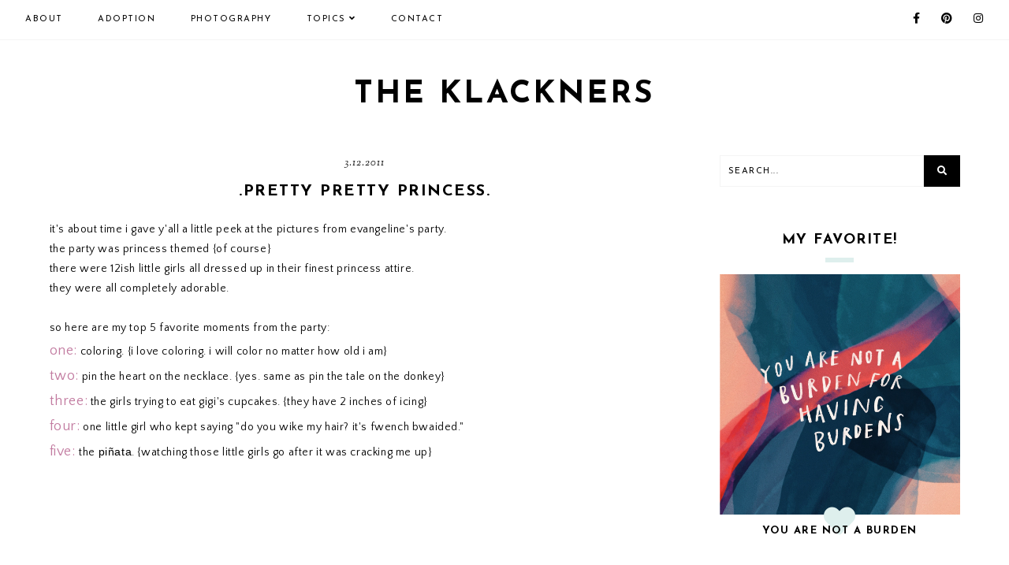

--- FILE ---
content_type: text/javascript; charset=UTF-8
request_url: http://www.theklackners.com/feeds/posts/default/-/journey.?alt=json-in-script&callback=related_results_labels_thumbs&max-results=30
body_size: 13370
content:
// API callback
related_results_labels_thumbs({"version":"1.0","encoding":"UTF-8","feed":{"xmlns":"http://www.w3.org/2005/Atom","xmlns$openSearch":"http://a9.com/-/spec/opensearchrss/1.0/","xmlns$blogger":"http://schemas.google.com/blogger/2008","xmlns$georss":"http://www.georss.org/georss","xmlns$gd":"http://schemas.google.com/g/2005","xmlns$thr":"http://purl.org/syndication/thread/1.0","id":{"$t":"tag:blogger.com,1999:blog-6575578584792433341"},"updated":{"$t":"2025-05-10T09:31:17.714-04:00"},"category":[{"term":"weekend update."},{"term":"a day in the life."},{"term":"music and lyrics."},{"term":"living well"},{"term":"adventure"},{"term":"watch | listen | read"},{"term":"giveaway."},{"term":"life \u0026 love"},{"term":"photography."},{"term":"faith."},{"term":"faith and love."},{"term":"holders not folders."},{"term":"adventures in colorado."},{"term":"instagram."},{"term":"#holdersnotfolders"},{"term":"style"},{"term":"mondays."},{"term":"christmas."},{"term":"etsy."},{"term":"Q \u0026 A"},{"term":"music."},{"term":"my style."},{"term":"thursday's letters."},{"term":"my favorite things"},{"term":"adventures"},{"term":"sponsors."},{"term":"all things winter."},{"term":"inspiration board."},{"term":"1000 gifts."},{"term":"TriStyle \u0026 Co."},{"term":"diy."},{"term":"today's letters."},{"term":"core group."},{"term":"etsy crushes."},{"term":"adventures in tennessee."},{"term":"currently"},{"term":"goals"},{"term":"marriage"},{"term":"5 things"},{"term":"book club."},{"term":"community"},{"term":"not a native"},{"term":"Shop Our Favorites"},{"term":"autumn."},{"term":"crushes."},{"term":"disney"},{"term":"rivers and roads."},{"term":"Dear Megan"},{"term":"birthdays"},{"term":"coffee date"},{"term":"create."},{"term":"design."},{"term":"eagle lake camp"},{"term":"guest posts."},{"term":"reviews."},{"term":"weddings."},{"term":"all things valentine."},{"term":"craft."},{"term":"gift guide"},{"term":"journey."},{"term":"oak and oats."},{"term":"recipes."},{"term":"stanley"},{"term":"adventures in cali."},{"term":"advertise"},{"term":"best friend."},{"term":"chacos"},{"term":"colorado"},{"term":"etsy swap 2013."},{"term":"prints."},{"term":"adoption"},{"term":"advertise."},{"term":"etsy swap 2014."},{"term":"great christmas 2013."},{"term":"house and home"},{"term":"minted."},{"term":"music"},{"term":"product review"},{"term":"sponsor"},{"term":"thankfulness lately."},{"term":"travel"},{"term":"2015"},{"term":"bucket list."},{"term":"disneyworld"},{"term":"download this."},{"term":"elah tree."},{"term":"family."},{"term":"harry potter."},{"term":"new year"},{"term":"new york city"},{"term":"october."},{"term":"puppy lovin'"},{"term":"sisters."},{"term":"summer"},{"term":"thanksgiving."},{"term":"traditions."},{"term":"4th of july."},{"term":"Airbnb"},{"term":"GAP"},{"term":"advertising"},{"term":"besties."},{"term":"christmas"},{"term":"faith"},{"term":"father's day"},{"term":"great christmas 2014"},{"term":"healthy living"},{"term":"holiday gift guide"},{"term":"january."},{"term":"julep"},{"term":"kayaking."},{"term":"lindsay letters."},{"term":"movies."},{"term":"mug swap 2013."},{"term":"mugs."},{"term":"mumford\u0026sons."},{"term":"music videos"},{"term":"naptime diaries."},{"term":"nature"},{"term":"pets."},{"term":"rend collective"},{"term":"shop"},{"term":"sponsorship"},{"term":"throwback thursday"},{"term":"Easter"},{"term":"Galentine's Day"},{"term":"Valentine's Day"},{"term":"a beautiful mess"},{"term":"amanda fair designs"},{"term":"american idol."},{"term":"art"},{"term":"baby megs."},{"term":"beauty"},{"term":"blog life."},{"term":"blogging"},{"term":"california"},{"term":"december"},{"term":"doctor who."},{"term":"easter sunday."},{"term":"ellie holcomb."},{"term":"england."},{"term":"evie girl."},{"term":"february"},{"term":"garlands."},{"term":"glasses."},{"term":"hiking"},{"term":"house and home."},{"term":"in its time."},{"term":"independence day."},{"term":"influence conference"},{"term":"influence network"},{"term":"jenny highsmith."},{"term":"jordandene"},{"term":"judah and the lion"},{"term":"let's make habits."},{"term":"maiedae mixer"},{"term":"may"},{"term":"moments for the journey"},{"term":"mother's day."},{"term":"my dad."},{"term":"needtobreathe"},{"term":"nerd alert."},{"term":"new melodies."},{"term":"paper flowers."},{"term":"pumpkins."},{"term":"renew retreat"},{"term":"shadow baby."},{"term":"she reads truth"},{"term":"spring"},{"term":"stationary"},{"term":"sunglasses"},{"term":"tech gear"},{"term":"the circle"},{"term":"the doctor."},{"term":"the liberty shoppe."},{"term":"ugly sweaters"},{"term":"vacation"},{"term":"weirdness."},{"term":"2013."},{"term":"2014."},{"term":"2016"},{"term":"2018"},{"term":"24."},{"term":"Behold the Lamb of God."},{"term":"HANAair."},{"term":"JORD"},{"term":"KANCHA"},{"term":"ONA"},{"term":"She Is Clothing"},{"term":"The House on Willamette"},{"term":"VSCO"},{"term":"a God fashioned life."},{"term":"a cuppa kim."},{"term":"a harvest of blessing."},{"term":"abide"},{"term":"adventures in carolina"},{"term":"allison ramsing"},{"term":"america."},{"term":"andrew peterson."},{"term":"animal kingdom"},{"term":"anniversary"},{"term":"aperture"},{"term":"apps"},{"term":"april"},{"term":"art of celebration"},{"term":"aspen"},{"term":"august ink"},{"term":"baby elephants."},{"term":"baby shower"},{"term":"be grateful"},{"term":"ben howard."},{"term":"ben rector."},{"term":"blender girl"},{"term":"blog"},{"term":"blogging 101"},{"term":"blogging for books"},{"term":"blogtember."},{"term":"bridal shower"},{"term":"broadmoor hotel."},{"term":"bryant park"},{"term":"burberry"},{"term":"business cards."},{"term":"butter beer"},{"term":"c.s. lewis"},{"term":"camp"},{"term":"cardstore."},{"term":"catching fire"},{"term":"ceilidh girl"},{"term":"central park"},{"term":"chattanooga."},{"term":"cheyenne mountain zoo."},{"term":"chocolate lab"},{"term":"citrus pear"},{"term":"clothing"},{"term":"clubmaster"},{"term":"cotopaxi"},{"term":"craftistas."},{"term":"cuteness overload."},{"term":"dave ramsey"},{"term":"decor"},{"term":"disney tripsters"},{"term":"disneyland"},{"term":"disqus"},{"term":"dog life"},{"term":"dogs"},{"term":"drew holcomb and the neighbors"},{"term":"duet."},{"term":"eat.live.make."},{"term":"eddie bauer"},{"term":"editing"},{"term":"ekata jewelry"},{"term":"eleven."},{"term":"emilie m"},{"term":"emily hearn."},{"term":"emily ley"},{"term":"enneagram"},{"term":"exercise"},{"term":"fashion"},{"term":"fedeli jewelry"},{"term":"filly flair"},{"term":"firmoo"},{"term":"fitbit"},{"term":"fitbit flex"},{"term":"fitness"},{"term":"fitness tracker"},{"term":"frames"},{"term":"freedom."},{"term":"friendship"},{"term":"friendversary"},{"term":"frozen"},{"term":"garden of the gods."},{"term":"george ezra"},{"term":"gingiber"},{"term":"glen eyrie."},{"term":"gratitude"},{"term":"happy mail"},{"term":"harry potter world"},{"term":"hashtag project."},{"term":"heart talk."},{"term":"history"},{"term":"hollywood studios"},{"term":"hope engaged."},{"term":"iced coffee"},{"term":"in the kitchen."},{"term":"inspiration"},{"term":"iphone"},{"term":"jack bauer."},{"term":"jane austen"},{"term":"jo totes"},{"term":"joy"},{"term":"july."},{"term":"june"},{"term":"kid president."},{"term":"konifer"},{"term":"konifer watch"},{"term":"laurel falls"},{"term":"lent."},{"term":"liebster award."},{"term":"little brave"},{"term":"little low"},{"term":"love"},{"term":"man of steel."},{"term":"march"},{"term":"meghan newsom."},{"term":"memorial day"},{"term":"mental health"},{"term":"minnetonka."},{"term":"moms"},{"term":"money"},{"term":"moons and junes."},{"term":"mothers"},{"term":"mug swap 2014"},{"term":"myers briggs"},{"term":"nashville."},{"term":"noonday"},{"term":"november"},{"term":"old colorado city"},{"term":"olympics2012."},{"term":"olympics2014."},{"term":"outdoor research"},{"term":"outdoors"},{"term":"packages"},{"term":"paint mines"},{"term":"palm trees"},{"term":"personality test"},{"term":"phillip phillips"},{"term":"pinterest."},{"term":"popbasic"},{"term":"pride and prejudice"},{"term":"printables"},{"term":"printic."},{"term":"product"},{"term":"rapunzel"},{"term":"rei"},{"term":"restaurants"},{"term":"ribbon"},{"term":"room tour"},{"term":"royal baby."},{"term":"sale."},{"term":"scripture"},{"term":"september"},{"term":"shauna niequist"},{"term":"sick days."},{"term":"smoothies"},{"term":"snail mail collective."},{"term":"snail mail."},{"term":"snowpaxalypse."},{"term":"social print studio"},{"term":"society6."},{"term":"starbucks"},{"term":"stitch fix"},{"term":"stylist"},{"term":"sunsets"},{"term":"superman."},{"term":"swap"},{"term":"sweet lavender bake shoppe."},{"term":"tangled"},{"term":"television."},{"term":"ten."},{"term":"thatch and thistle"},{"term":"the lens revolution"},{"term":"the office."},{"term":"the oh hello's"},{"term":"the ryman."},{"term":"the worley."},{"term":"thredup"},{"term":"times square"},{"term":"toughest job in the world"},{"term":"travel agency"},{"term":"twin lakes"},{"term":"universal studios"},{"term":"vanilla sugar scrub"},{"term":"vests"},{"term":"warby parker."},{"term":"wedding shower"},{"term":"what's in my bag"},{"term":"will \u0026 kate."},{"term":"williams-sonoma."},{"term":"winter storm leon."},{"term":"winter storm pax."},{"term":"wishlist"},{"term":"wooden pencil co"}],"title":{"type":"text","$t":"THE KLACKNERS"},"subtitle":{"type":"html","$t":""},"link":[{"rel":"http://schemas.google.com/g/2005#feed","type":"application/atom+xml","href":"http:\/\/www.theklackners.com\/feeds\/posts\/default"},{"rel":"self","type":"application/atom+xml","href":"http:\/\/www.blogger.com\/feeds\/6575578584792433341\/posts\/default\/-\/journey.?alt=json-in-script\u0026max-results=30"},{"rel":"alternate","type":"text/html","href":"http:\/\/www.theklackners.com\/search\/label\/journey."},{"rel":"hub","href":"http://pubsubhubbub.appspot.com/"}],"author":[{"name":{"$t":"Megan Klackner"},"uri":{"$t":"http:\/\/www.blogger.com\/profile\/14595923099910748290"},"email":{"$t":"noreply@blogger.com"},"gd$image":{"rel":"http://schemas.google.com/g/2005#thumbnail","width":"21","height":"32","src":"\/\/blogger.googleusercontent.com\/img\/b\/R29vZ2xl\/AVvXsEgMTOOUCLTmDdUjxBiCMJaT6aZaJm8xWqO3RReVZAs3-sAezaRqtyDCje6IVL4e-gRrczck9PmMCotcJO2da6PjOADF9jBXcGrlFvaOV4WYkGXQLj0ieZNhl98a23ltAn3l81dUO27Llmacg1G2Oml7-zonc2uHBrYMA5HyZDr4OOhX\/s220\/klackner-christmas-59.jpg"}}],"generator":{"version":"7.00","uri":"http://www.blogger.com","$t":"Blogger"},"openSearch$totalResults":{"$t":"7"},"openSearch$startIndex":{"$t":"1"},"openSearch$itemsPerPage":{"$t":"30"},"entry":[{"id":{"$t":"tag:blogger.com,1999:blog-6575578584792433341.post-1150706850022265193"},"published":{"$t":"2012-01-01T09:58:00.001-05:00"},"updated":{"$t":"2013-09-07T14:41:50.734-04:00"},"category":[{"scheme":"http://www.blogger.com/atom/ns#","term":"a day in the life."},{"scheme":"http://www.blogger.com/atom/ns#","term":"journey."},{"scheme":"http://www.blogger.com/atom/ns#","term":"life \u0026 love"}],"title":{"type":"text","$t":".goodbye 2011."},"content":{"type":"html","$t":"\u003Cdiv style=\"text-align: center;\"\u003E\nlast night i started reflecting on this past year.\u003C\/div\u003E\n\u003Cdiv style=\"text-align: center;\"\u003E\nwhat had happened.\u003C\/div\u003E\n\u003Cdiv style=\"text-align: center;\"\u003E\nwhere i'd been.\u003C\/div\u003E\n\u003Cdiv style=\"text-align: center;\"\u003E\nwhat i'd learned.\u003C\/div\u003E\n\u003Cdiv style=\"text-align: center;\"\u003E\ni've been through my first full year of being a college graduate.\u003C\/div\u003E\n\u003Cdiv style=\"text-align: center;\"\u003E\nand let me tell you,\u003C\/div\u003E\n\u003Cdiv style=\"text-align: center;\"\u003E\nthere have been some ups and downs.\u003C\/div\u003E\n\u003Cdiv style=\"text-align: center;\"\u003E\n\u003C\/div\u003E\n\u003Cdiv style=\"margin-bottom: 0px; margin-left: 0px; margin-right: 0px; margin-top: 0px; text-align: center;\"\u003E\nthis year there has been a lot of hurt.\u003C\/div\u003E\n\u003Cdiv style=\"margin-bottom: 0px; margin-left: 0px; margin-right: 0px; margin-top: 0px; text-align: center;\"\u003E\na lot of pain.\u003C\/div\u003E\n\u003Cdiv style=\"margin-bottom: 0px; margin-left: 0px; margin-right: 0px; margin-top: 0px; text-align: center;\"\u003E\na lot of questioning.\u003C\/div\u003E\n\u003Cdiv style=\"margin-bottom: 0px; margin-left: 0px; margin-right: 0px; margin-top: 0px; text-align: center;\"\u003E\nbut through all of that, there has been a lot of healing.\u003C\/div\u003E\n\u003Cdiv style=\"margin-bottom: 0px; margin-left: 0px; margin-right: 0px; margin-top: 0px; text-align: center;\"\u003E\nthere has been a lot of love.\u003C\/div\u003E\n\u003Cdiv style=\"margin-bottom: 0px; margin-left: 0px; margin-right: 0px; margin-top: 0px; text-align: center;\"\u003E\nunconditional love.\u003C\/div\u003E\n\u003Cdiv style=\"text-align: center;\"\u003E\n...\u003C\/div\u003E\n\u003Cdiv style=\"text-align: center;\"\u003E\none year ago i was applying to work at \u003Ca href=\"http:\/\/megmcilvaine.blogspot.com\/2011\/01\/elc.html\"\u003E\u003Cspan class=\"Apple-style-span\" style=\"font-size: large;\"\u003E[elc]\u003C\/span\u003E\u003C\/a\u003E.\u003C\/div\u003E\n\u003Cdiv style=\"text-align: center;\"\u003E\nsomething i never thought i would actually get to do.\u003C\/div\u003E\n\u003Cdiv style=\"text-align: center;\"\u003E\ni will forever be grateful for my time there this summer.\u003C\/div\u003E\n\u003Cdiv style=\"text-align: center;\"\u003E\nfor the people i met.\u003C\/div\u003E\n\u003Cdiv style=\"text-align: center;\"\u003E\nfor what Jesus taught me.\u003C\/div\u003E\n\u003Cdiv style=\"text-align: center;\"\u003E\ni was looking back through my journal\u003C\/div\u003E\n\u003Cdiv style=\"text-align: center;\"\u003E\n[because i became a lover of journaling this year]\u003C\/div\u003E\n\u003Cdiv style=\"text-align: center;\"\u003E\nit's amazing to see what i struggled with at the beginning of the year\u003C\/div\u003E\n\u003Cdiv style=\"text-align: center;\"\u003E\nand how i have grown throughout the past several months.\u003C\/div\u003E\n\u003Cdiv style=\"text-align: center;\"\u003E\nhe taught me how to love.\u003C\/div\u003E\n\u003Cdiv style=\"text-align: center;\"\u003E\nhe taught me how to trust.\u003C\/div\u003E\n\u003Cdiv style=\"text-align: center;\"\u003E\nnot perfectly.\u003C\/div\u003E\n\u003Cdiv style=\"text-align: center;\"\u003E\ni don't always love like i should.\u003C\/div\u003E\n\u003Cdiv style=\"text-align: center;\"\u003E\ni still have my doubts.\u003C\/div\u003E\n\u003Cdiv style=\"text-align: center;\"\u003E\nmy insecurities.\u003C\/div\u003E\n\u003Cdiv style=\"text-align: center;\"\u003E\nbut i know Jesus is there.\u003C\/div\u003E\n\u003Cdiv style=\"text-align: center;\"\u003E\ni know he's made me a promise.\u003C\/div\u003E\n\u003Cdiv style=\"text-align: center;\"\u003E\nso i will trust him.\u003C\/div\u003E\n\u003Cdiv style=\"text-align: center;\"\u003E\n...\u003C\/div\u003E\n\u003Cdiv style=\"text-align: center;\"\u003E\nthis year i was given new friends.\u003C\/div\u003E\n\u003Cdiv style=\"text-align: center;\"\u003E\nand new relationships with old friends\u003C\/div\u003E\n\u003Cdiv style=\"text-align: center;\"\u003E\nwho are now best friends.\u003C\/div\u003E\n\u003Cdiv style=\"text-align: center;\"\u003E\nthere is nothing better i could ask for.\u003C\/div\u003E\n\u003Cdiv style=\"text-align: center;\"\u003E\ni have been blessed.\u003C\/div\u003E\n\u003Cdiv style=\"text-align: center;\"\u003E\n…\u003C\/div\u003E\n\u003Cdiv style=\"text-align: center;\"\u003E\ntoday is a new day.\u003C\/div\u003E\n\u003Cdiv style=\"text-align: center;\"\u003E\na new year.\u003C\/div\u003E\n\u003Cdiv style=\"text-align: center;\"\u003E\nand i'm starting 2012 off at\u003Cspan class=\"Apple-style-span\" style=\"font-size: large;\"\u003E\u003Ca href=\"http:\/\/268generation.com\/passion2012\/#!\/home\/\"\u003E [passion]\u003C\/a\u003E\u003C\/span\u003E\u003C\/div\u003E\n\u003Cdiv style=\"text-align: center;\"\u003E\n3 days worshipping Jesus with some of my best friends.\u003C\/div\u003E\n\u003Cdiv style=\"text-align: center;\"\u003E\nones i know will be with me through this next year.\u003C\/div\u003E\n\u003Cdiv style=\"text-align: center;\"\u003E\n\u0026nbsp;i couldn't ask for a better way to start 2012.\u003C\/div\u003E\n\u003Cdiv style=\"text-align: center;\"\u003E\na new chapter.\u003C\/div\u003E\n\u003Cdiv style=\"text-align: center;\"\u003E\nwith Jesus in my heart\u003C\/div\u003E\n\u003Cdiv style=\"text-align: center;\"\u003E\nand friends by my side.\u003C\/div\u003E\n\u003Cdiv style=\"text-align: center;\"\u003E\n\u003Cbr \/\u003E\u003C\/div\u003E\n\u003Cdiv style=\"text-align: center;\"\u003E\n\u003Cbr \/\u003E\u003C\/div\u003E"},"link":[{"rel":"replies","type":"application/atom+xml","href":"http:\/\/www.theklackners.com\/feeds\/1150706850022265193\/comments\/default","title":"Post Comments"},{"rel":"replies","type":"text/html","href":"http:\/\/www.blogger.com\/comment\/fullpage\/post\/6575578584792433341\/1150706850022265193?isPopup=true","title":"0 Comments"},{"rel":"edit","type":"application/atom+xml","href":"http:\/\/www.blogger.com\/feeds\/6575578584792433341\/posts\/default\/1150706850022265193"},{"rel":"self","type":"application/atom+xml","href":"http:\/\/www.blogger.com\/feeds\/6575578584792433341\/posts\/default\/1150706850022265193"},{"rel":"alternate","type":"text/html","href":"http:\/\/www.theklackners.com\/2012\/01\/goodbye-2011.html","title":".goodbye 2011."}],"author":[{"name":{"$t":"Megan Klackner"},"uri":{"$t":"http:\/\/www.blogger.com\/profile\/14595923099910748290"},"email":{"$t":"noreply@blogger.com"},"gd$image":{"rel":"http://schemas.google.com/g/2005#thumbnail","width":"21","height":"32","src":"\/\/blogger.googleusercontent.com\/img\/b\/R29vZ2xl\/AVvXsEgMTOOUCLTmDdUjxBiCMJaT6aZaJm8xWqO3RReVZAs3-sAezaRqtyDCje6IVL4e-gRrczck9PmMCotcJO2da6PjOADF9jBXcGrlFvaOV4WYkGXQLj0ieZNhl98a23ltAn3l81dUO27Llmacg1G2Oml7-zonc2uHBrYMA5HyZDr4OOhX\/s220\/klackner-christmas-59.jpg"}}],"thr$total":{"$t":"0"}},{"id":{"$t":"tag:blogger.com,1999:blog-6575578584792433341.post-1823305834079845799"},"published":{"$t":"2011-03-13T23:52:00.000-04:00"},"updated":{"$t":"2019-11-09T22:02:33.937-05:00"},"category":[{"scheme":"http://www.blogger.com/atom/ns#","term":"a day in the life."},{"scheme":"http://www.blogger.com/atom/ns#","term":"adventure"},{"scheme":"http://www.blogger.com/atom/ns#","term":"journey."}],"title":{"type":"text","$t":".i thought my {oh} my."},"content":{"type":"html","$t":"\u003Cdiv\u003E\n\u003Cspan class=\"Apple-style-span\" style=\"font-size: x-large;\"\u003E{one}\u0026nbsp;\u003C\/span\u003E\u003C\/div\u003E\n\u003Cdiv\u003E\nwhile sitting on the back porch having a phone date with bethany, i got sunburnt.\u003C\/div\u003E\n\u003Cdiv\u003E\nsunburnt.\u003C\/div\u003E\n\u003Cdiv\u003E\nin march.\u003C\/div\u003E\n\u003Cdiv\u003E\ni mean i'm not going to lie.\u0026nbsp;\u003C\/div\u003E\n\u003Cdiv\u003E\nmy pasty porcelain skin does need some sun.\u003C\/div\u003E\n\u003Cdiv\u003E\ni just don't think to put sunscreen on during the month of march.\u003C\/div\u003E\n\u003Cdiv\u003E\nabsolutely ridiculous.\u003C\/div\u003E\n\u003Cdiv\u003E\n\u003Cbr \/\u003E\u003C\/div\u003E\n\u003Cdiv\u003E\n\u003Cspan class=\"Apple-style-span\" style=\"font-size: x-large;\"\u003E{two}\u003C\/span\u003E\u003C\/div\u003E\n\u003Cdiv\u003E\nafter seeing said sunburn, i decided sitting outside any longer was a bad idea.\u003C\/div\u003E\n\u003Cdiv\u003E\nso i went for a drive.\u003C\/div\u003E\n\u003Cdiv\u003E\nthis is becoming a \u003Ca href=\"http:\/\/megmcilvaine.blogspot.com\/2011\/01\/country-roads.html\"\u003E{favorite}\u003C\/a\u003E\u0026nbsp;past time of mine.\u003C\/div\u003E\n\u003Cdiv\u003E\nno. i shouldn't be doing this with gas prices the way they are.\u003C\/div\u003E\n\u003Cdiv\u003E\nbut beautiful afternoon drives are therapeutic i think.\u003C\/div\u003E\n\u003Cdiv\u003E\nwindows down, music loud, singing at the top of my lungs.\u003C\/div\u003E\n\u003Cdiv\u003E\ntotally free for a few moments in time.\u003C\/div\u003E\n\u003Cdiv\u003E\njust me, braveheart {my car}, and country roads.\u003C\/div\u003E\n\u003Cdiv\u003E\n\u003Cbr \/\u003E\u003C\/div\u003E\n\u003Cdiv class=\"separator\" style=\"clear: both; text-align: center;\"\u003E\n\u003Ca href=\"https:\/\/lh3.googleusercontent.com\/-ZvnYvUdTvls\/TX2U4pWjntI\/AAAAAAAAAqQ\/ranExyvTJSw\/s1600\/IMG_6281.jpg\" imageanchor=\"1\" style=\"margin-left: 1em; margin-right: 1em;\"\u003E\u003Cimg border=\"0\" height=\"426\" src=\"https:\/\/lh3.googleusercontent.com\/-ZvnYvUdTvls\/TX2U4pWjntI\/AAAAAAAAAqQ\/ranExyvTJSw\/s640\/IMG_6281.jpg\" width=\"640\" \/\u003E\u003C\/a\u003E\u003C\/div\u003E\n\u003Cdiv style=\"text-align: left;\"\u003E\nbuckle up for safety bear.\u003C\/div\u003E\n\u003Cdiv style=\"text-align: left;\"\u003E\nhe has been my constant driving companion since high school.\u003C\/div\u003E\n\u003Cdiv style=\"text-align: left;\"\u003E\n\u003Cbr \/\u003E\u003C\/div\u003E\n\u003Cdiv class=\"separator\" style=\"clear: both; text-align: center;\"\u003E\n\u003Ca href=\"https:\/\/lh3.googleusercontent.com\/-d97eXEpsWLo\/TX2VrzN27FI\/AAAAAAAAAqY\/o10cBMjQiK4\/s1600\/IMG_6299.jpg\" imageanchor=\"1\" style=\"margin-left: 1em; margin-right: 1em;\"\u003E\u003Cimg border=\"0\" height=\"278\" src=\"https:\/\/lh3.googleusercontent.com\/-d97eXEpsWLo\/TX2VrzN27FI\/AAAAAAAAAqY\/o10cBMjQiK4\/s640\/IMG_6299.jpg\" width=\"640\" \/\u003E\u003C\/a\u003E\u003C\/div\u003E\n\u003Cdiv class=\"separator\" style=\"clear: both; text-align: left;\"\u003E\noh westview.\u003C\/div\u003E\n\u003Cdiv class=\"separator\" style=\"clear: both; text-align: left;\"\u003E\nthe elementary school where i went to kindergarten.\u003C\/div\u003E\n\u003Cdiv class=\"separator\" style=\"clear: both; text-align: left;\"\u003E\nback in the day.\u003C\/div\u003E\n\u003Cdiv style=\"text-align: left;\"\u003E\n\u003Cbr \/\u003E\u003C\/div\u003E\n\u003Cdiv class=\"separator\" style=\"clear: both; text-align: center;\"\u003E\n\u003Ca href=\"https:\/\/lh5.googleusercontent.com\/-LSCu1ruS1Yo\/TX2Vezs8ClI\/AAAAAAAAAqU\/IhF9PbKRIjM\/s1600\/IMG_6286.jpg\" imageanchor=\"1\" style=\"margin-left: 1em; margin-right: 1em;\"\u003E\u003Cimg border=\"0\" height=\"426\" src=\"https:\/\/lh5.googleusercontent.com\/-LSCu1ruS1Yo\/TX2Vezs8ClI\/AAAAAAAAAqU\/IhF9PbKRIjM\/s640\/IMG_6286.jpg\" width=\"640\" \/\u003E\u003C\/a\u003E\u003C\/div\u003E\n\u003Cdiv style=\"text-align: left;\"\u003E\n\u003Cbr \/\u003E\u003C\/div\u003E\n\u003Cdiv\u003E\n\u003Cbr \/\u003E\u003C\/div\u003E\n\u003Cdiv\u003E\n\u003Cbr \/\u003E\u003C\/div\u003E\n\u003Cdiv\u003E\n\u003Cbr \/\u003E\u003C\/div\u003E\n\u003Cdiv\u003E\n\u003Cbr \/\u003E\u003C\/div\u003E\n\u003Cdiv\u003E\n\u003Cbr \/\u003E\u003C\/div\u003E\n\u003Cdiv\u003E\n\u003Cbr \/\u003E\u003C\/div\u003E\n\u003Cdiv\u003E\n\u003Cbr \/\u003E\u003C\/div\u003E\n\u003Cdiv\u003E\n\u003Cbr \/\u003E\u003C\/div\u003E\n\u003Cdiv\u003E\n\u003Cbr \/\u003E\u003C\/div\u003E\n\u003Cdiv\u003E\n\u003Cbr \/\u003E\u003C\/div\u003E\n\u003Cdiv\u003E\n\u003Cbr \/\u003E\u003C\/div\u003E\n\u003Cdiv\u003E\n\u003Cbr \/\u003E\u003C\/div\u003E\n\u003Cdiv\u003E\n\u003Cbr \/\u003E\u003C\/div\u003E\n\u003Cdiv\u003E\n\u003Cbr \/\u003E\u003C\/div\u003E\n\u003Cdiv\u003E\n\u003Cbr \/\u003E\u003C\/div\u003E\n\u003Cdiv\u003E\n\u003Cbr \/\u003E\u003C\/div\u003E\n\u003Cdiv\u003E\n\u003Cbr \/\u003E\u003C\/div\u003E\n\u003Cdiv\u003E\n\u003Cbr \/\u003E\u003C\/div\u003E\n\u003Cdiv\u003E\n\u003Cbr \/\u003E\u003C\/div\u003E\n\u003Cdiv class=\"separator\" style=\"clear: both; text-align: center;\"\u003E\n\u003Ca href=\"https:\/\/lh3.googleusercontent.com\/-hbVTdukn9-4\/TX2WsEER8zI\/AAAAAAAAAqg\/J4qSz4UuvN4\/s1600\/IMG_6437.jpg\" imageanchor=\"1\" style=\"margin-left: 1em; margin-right: 1em;\"\u003E\u003Cimg border=\"0\" height=\"446\" src=\"https:\/\/lh3.googleusercontent.com\/-hbVTdukn9-4\/TX2WsEER8zI\/AAAAAAAAAqg\/J4qSz4UuvN4\/s640\/IMG_6437.jpg\" width=\"640\" \/\u003E\u003C\/a\u003E\u003C\/div\u003E\n\u003Cdiv class=\"separator\" style=\"clear: both; text-align: center;\"\u003E\n\u003Ca href=\"https:\/\/lh5.googleusercontent.com\/-gP1DwpxCeAw\/TX2W-KGj4XI\/AAAAAAAAAqk\/d6046FrnMM8\/s1600\/IMG_6453.jpg\" imageanchor=\"1\" style=\"margin-left: 1em; margin-right: 1em;\"\u003E\u003Cimg border=\"0\" height=\"328\" src=\"https:\/\/lh5.googleusercontent.com\/-gP1DwpxCeAw\/TX2W-KGj4XI\/AAAAAAAAAqk\/d6046FrnMM8\/s640\/IMG_6453.jpg\" width=\"640\" \/\u003E\u003C\/a\u003E\u003C\/div\u003E\n\u003Cdiv\u003E\n\u003Cdiv class=\"separator\" style=\"clear: both; text-align: center;\"\u003E\n\u003Ca href=\"https:\/\/lh6.googleusercontent.com\/-qDUx6lJdrik\/TX2WKKrs41I\/AAAAAAAAAqc\/0wEvfGuvJbc\/s1600\/IMG_6329.jpg\" imageanchor=\"1\" style=\"display: inline !important; margin-left: 1em; margin-right: 1em;\"\u003E\u003Cimg border=\"0\" height=\"426\" src=\"https:\/\/lh6.googleusercontent.com\/-qDUx6lJdrik\/TX2WKKrs41I\/AAAAAAAAAqc\/0wEvfGuvJbc\/s640\/IMG_6329.jpg\" width=\"640\" \/\u003E\u003C\/a\u003E\u003C\/div\u003E\n\u003C\/div\u003E\n\u003Cdiv\u003E\n\u003Cbr \/\u003E\u003C\/div\u003E\n\u003Cdiv\u003E\n\u003Cspan class=\"Apple-style-span\" style=\"font-size: x-large;\"\u003E{three}\u003C\/span\u003E\u003C\/div\u003E\n\u003Cdiv\u003E\ni will be in colorado in exactly 65 days.\u003C\/div\u003E\n\u003Cdiv\u003E\nbut who's counting?\u003C\/div\u003E\n"},"link":[{"rel":"replies","type":"application/atom+xml","href":"http:\/\/www.theklackners.com\/feeds\/1823305834079845799\/comments\/default","title":"Post Comments"},{"rel":"replies","type":"text/html","href":"http:\/\/www.blogger.com\/comment\/fullpage\/post\/6575578584792433341\/1823305834079845799?isPopup=true","title":"3 Comments"},{"rel":"edit","type":"application/atom+xml","href":"http:\/\/www.blogger.com\/feeds\/6575578584792433341\/posts\/default\/1823305834079845799"},{"rel":"self","type":"application/atom+xml","href":"http:\/\/www.blogger.com\/feeds\/6575578584792433341\/posts\/default\/1823305834079845799"},{"rel":"alternate","type":"text/html","href":"http:\/\/www.theklackners.com\/2011\/03\/i-thought-my-oh-my.html","title":".i thought my {oh} my."}],"author":[{"name":{"$t":"Megan Klackner"},"uri":{"$t":"http:\/\/www.blogger.com\/profile\/14595923099910748290"},"email":{"$t":"noreply@blogger.com"},"gd$image":{"rel":"http://schemas.google.com/g/2005#thumbnail","width":"21","height":"32","src":"\/\/blogger.googleusercontent.com\/img\/b\/R29vZ2xl\/AVvXsEgMTOOUCLTmDdUjxBiCMJaT6aZaJm8xWqO3RReVZAs3-sAezaRqtyDCje6IVL4e-gRrczck9PmMCotcJO2da6PjOADF9jBXcGrlFvaOV4WYkGXQLj0ieZNhl98a23ltAn3l81dUO27Llmacg1G2Oml7-zonc2uHBrYMA5HyZDr4OOhX\/s220\/klackner-christmas-59.jpg"}}],"media$thumbnail":{"xmlns$media":"http://search.yahoo.com/mrss/","url":"https:\/\/lh3.googleusercontent.com\/-ZvnYvUdTvls\/TX2U4pWjntI\/AAAAAAAAAqQ\/ranExyvTJSw\/s72-c\/IMG_6281.jpg","height":"72","width":"72"},"thr$total":{"$t":"3"}},{"id":{"$t":"tag:blogger.com,1999:blog-6575578584792433341.post-5257698149714724379"},"published":{"$t":"2011-03-12T21:14:00.001-05:00"},"updated":{"$t":"2013-09-07T14:43:31.340-04:00"},"category":[{"scheme":"http://www.blogger.com/atom/ns#","term":"a day in the life."},{"scheme":"http://www.blogger.com/atom/ns#","term":"journey."},{"scheme":"http://www.blogger.com/atom/ns#","term":"life \u0026 love"}],"title":{"type":"text","$t":".pretty pretty princess."},"content":{"type":"html","$t":"\u003Cdiv style=\"text-align: left;\"\u003Eit's about time i gave y'all a little peek at the pictures from evangeline's party.\u003C\/div\u003E\u003Cdiv style=\"text-align: left;\"\u003Ethe party was princess themed {of course}\u003C\/div\u003E\u003Cdiv style=\"text-align: left;\"\u003Ethere were 12ish little girls all dressed up in their finest princess attire.\u003C\/div\u003E\u003Cdiv style=\"text-align: left;\"\u003Ethey were all completely adorable.\u003C\/div\u003E\u003Cdiv style=\"text-align: left;\"\u003E\u003Cbr \/\u003E\n\u003C\/div\u003E\u003Cdiv style=\"text-align: left;\"\u003Eso here are my top 5 favorite moments from the party:\u003C\/div\u003E\u003Cdiv style=\"text-align: left;\"\u003E\u003Cspan class=\"Apple-style-span\" style=\"font-size: large;\"\u003E\u003Cspan class=\"Apple-style-span\" style=\"color: #c27ba0;\"\u003Eone:\u003C\/span\u003E\u003C\/span\u003E\u0026nbsp;coloring. {i love coloring. i will color no matter how old i am}\u003C\/div\u003E\u003Cdiv style=\"text-align: left;\"\u003E\u003Cspan class=\"Apple-style-span\" style=\"font-size: large;\"\u003E\u003Cspan class=\"Apple-style-span\" style=\"color: #c27ba0;\"\u003Etwo:\u003C\/span\u003E\u003C\/span\u003E\u0026nbsp;pin the heart on the necklace. {yes. same as pin the tale on the donkey}\u003C\/div\u003E\u003Cdiv style=\"text-align: left;\"\u003E\u003Cspan class=\"Apple-style-span\" style=\"font-size: large;\"\u003E\u003Cspan class=\"Apple-style-span\" style=\"color: #c27ba0;\"\u003Ethree:\u003C\/span\u003E\u003C\/span\u003E\u0026nbsp;the girls trying to eat gigi's cupcakes. {they have 2 inches of icing}\u003C\/div\u003E\u003Cdiv style=\"text-align: left;\"\u003E\u003Cspan class=\"Apple-style-span\" style=\"font-size: large;\"\u003E\u003Cspan class=\"Apple-style-span\" style=\"color: #c27ba0;\"\u003Efour:\u003C\/span\u003E\u003C\/span\u003E\u0026nbsp;one little girl who kept saying \"do you wike my hair? it's fwench bwaided.\"\u003C\/div\u003E\u003Cdiv style=\"text-align: left;\"\u003E\u003Cspan class=\"Apple-style-span\" style=\"font-size: large;\"\u003E\u003Cspan class=\"Apple-style-span\" style=\"color: #c27ba0;\"\u003Efive:\u0026nbsp;\u003C\/span\u003E\u003C\/span\u003Ethe\u0026nbsp;\u003Cspan class=\"Apple-style-span\" style=\"line-height: 21px;\"\u003E\u003Cspan class=\"Apple-style-span\" style=\"font-family: 'Helvetica Neue', Arial, Helvetica, sans-serif;\"\u003Epiñata\u003C\/span\u003E\u003C\/span\u003E. {watching those little girls go after it was cracking me up}\u003C\/div\u003E\u003Cdiv style=\"text-align: left;\"\u003E\u003Cbr \/\u003E\n\u003C\/div\u003E\u003Cdiv class=\"separator\" style=\"clear: both; text-align: left;\"\u003E\u003Ca href=\"https:\/\/lh4.googleusercontent.com\/-L1qBu8cKBTc\/TXwB237wkyI\/AAAAAAAAApI\/tpB0y09HMlQ\/s1600\/IMG_6086.jpg\" imageanchor=\"1\" style=\"clear: left; float: left; margin-bottom: 1em; margin-right: 1em;\"\u003E\u003Cimg border=\"0\" height=\"568\" src=\"https:\/\/lh4.googleusercontent.com\/-L1qBu8cKBTc\/TXwB237wkyI\/AAAAAAAAApI\/tpB0y09HMlQ\/s640\/IMG_6086.jpg\" width=\"640\" \/\u003E\u003C\/a\u003E\u003C\/div\u003E\u003Cdiv style=\"text-align: left;\"\u003E\u003Cbr \/\u003E\n\u003C\/div\u003E\u003Cdiv class=\"separator\" style=\"clear: both; text-align: left;\"\u003E\u003Ca href=\"https:\/\/lh3.googleusercontent.com\/-8kzWA9TDQ0w\/TXwCQz_LAfI\/AAAAAAAAApM\/VGiYHE0YnXs\/s1600\/IMG_6087.jpg\" imageanchor=\"1\" style=\"clear: left; float: left; margin-bottom: 1em; margin-right: 1em;\"\u003E\u003Cimg border=\"0\" height=\"426\" src=\"https:\/\/lh3.googleusercontent.com\/-8kzWA9TDQ0w\/TXwCQz_LAfI\/AAAAAAAAApM\/VGiYHE0YnXs\/s640\/IMG_6087.jpg\" width=\"640\" \/\u003E\u003C\/a\u003E\u003C\/div\u003E\u003Cdiv class=\"separator\" style=\"clear: both; text-align: left;\"\u003E\u003Ca href=\"https:\/\/lh6.googleusercontent.com\/-mEEQmYYv4Qs\/TXwCqhHjshI\/AAAAAAAAApQ\/BgYNLNstZE4\/s1600\/IMG_6100.jpg\" imageanchor=\"1\" style=\"clear: left; float: left; margin-bottom: 1em; margin-right: 1em;\"\u003E\u003Cimg border=\"0\" height=\"426\" src=\"https:\/\/lh6.googleusercontent.com\/-mEEQmYYv4Qs\/TXwCqhHjshI\/AAAAAAAAApQ\/BgYNLNstZE4\/s640\/IMG_6100.jpg\" width=\"640\" \/\u003E\u003C\/a\u003E\u003C\/div\u003E\u003Cdiv class=\"separator\" style=\"clear: both; text-align: left;\"\u003E\u003Ca href=\"https:\/\/lh4.googleusercontent.com\/-1FV10FMnwxQ\/TXwC-mQ1MFI\/AAAAAAAAApU\/lY67Vrwgja4\/s1600\/IMG_6108.jpg\" imageanchor=\"1\" style=\"clear: left; float: left; margin-bottom: 1em; margin-right: 1em;\"\u003E\u003Cimg border=\"0\" height=\"548\" src=\"https:\/\/lh4.googleusercontent.com\/-1FV10FMnwxQ\/TXwC-mQ1MFI\/AAAAAAAAApU\/lY67Vrwgja4\/s640\/IMG_6108.jpg\" width=\"640\" \/\u003E\u003C\/a\u003E\u003C\/div\u003E\u003Cdiv class=\"separator\" style=\"clear: both; text-align: left;\"\u003E\u003Ca href=\"https:\/\/lh6.googleusercontent.com\/-PwHPeGgjayY\/TXwEL9GqegI\/AAAAAAAAApY\/F0Fr1FxBcx4\/s1600\/IMG_6138.jpg\" imageanchor=\"1\" style=\"clear: left; float: left; margin-bottom: 1em; margin-right: 1em;\"\u003E\u003Cimg border=\"0\" height=\"426\" src=\"https:\/\/lh6.googleusercontent.com\/-PwHPeGgjayY\/TXwEL9GqegI\/AAAAAAAAApY\/F0Fr1FxBcx4\/s640\/IMG_6138.jpg\" width=\"640\" \/\u003E\u003C\/a\u003E\u003C\/div\u003E\u003Cdiv class=\"separator\" style=\"clear: both; text-align: left;\"\u003E\u003Ca href=\"https:\/\/lh5.googleusercontent.com\/-bJxK0IjoUAg\/TXwEnmUGOtI\/AAAAAAAAApc\/sKkYbCEfvmo\/s1600\/IMG_6148.jpg\" imageanchor=\"1\" style=\"clear: left; float: left; margin-bottom: 1em; margin-right: 1em;\"\u003E\u003Cimg border=\"0\" height=\"458\" src=\"https:\/\/lh5.googleusercontent.com\/-bJxK0IjoUAg\/TXwEnmUGOtI\/AAAAAAAAApc\/sKkYbCEfvmo\/s640\/IMG_6148.jpg\" width=\"640\" \/\u003E\u003C\/a\u003E\u003C\/div\u003E\u003Cdiv class=\"separator\" style=\"clear: both; text-align: left;\"\u003E\u003Ca href=\"https:\/\/lh5.googleusercontent.com\/-xxfiNPM_32E\/TXwFFpcKTuI\/AAAAAAAAApg\/kvnzGZHVg9U\/s1600\/IMG_6154.jpg\" imageanchor=\"1\" style=\"clear: left; float: left; margin-bottom: 1em; margin-right: 1em;\"\u003E\u003Cimg border=\"0\" height=\"426\" src=\"https:\/\/lh5.googleusercontent.com\/-xxfiNPM_32E\/TXwFFpcKTuI\/AAAAAAAAApg\/kvnzGZHVg9U\/s640\/IMG_6154.jpg\" width=\"640\" \/\u003E\u003C\/a\u003E\u003C\/div\u003E\u003Cdiv class=\"separator\" style=\"clear: both; text-align: left;\"\u003E\u003Ca href=\"https:\/\/lh6.googleusercontent.com\/-frlAwgibdY8\/TXwFmntXMFI\/AAAAAAAAApk\/s5IwVD2b2d4\/s1600\/IMG_6179.jpg\" imageanchor=\"1\" style=\"clear: left; float: left; margin-bottom: 1em; margin-right: 1em;\"\u003E\u003Cimg border=\"0\" height=\"426\" src=\"https:\/\/lh6.googleusercontent.com\/-frlAwgibdY8\/TXwFmntXMFI\/AAAAAAAAApk\/s5IwVD2b2d4\/s640\/IMG_6179.jpg\" width=\"640\" \/\u003E\u003C\/a\u003E\u003C\/div\u003E\u003Cdiv class=\"separator\" style=\"clear: both; text-align: left;\"\u003E\u003Ca href=\"https:\/\/lh5.googleusercontent.com\/-NscbDOm0ULo\/TXwF_Lk0OEI\/AAAAAAAAApo\/saWR80lx11o\/s1600\/IMG_6182.jpg\" imageanchor=\"1\" style=\"clear: left; float: left; margin-bottom: 1em; margin-right: 1em;\"\u003E\u003Cimg border=\"0\" height=\"426\" src=\"https:\/\/lh5.googleusercontent.com\/-NscbDOm0ULo\/TXwF_Lk0OEI\/AAAAAAAAApo\/saWR80lx11o\/s640\/IMG_6182.jpg\" width=\"640\" \/\u003E\u003C\/a\u003E\u003C\/div\u003E\u003Cdiv class=\"separator\" style=\"clear: both; text-align: left;\"\u003E\u003Ca href=\"https:\/\/lh3.googleusercontent.com\/-cM_STz_b3qw\/TXwLfDqaN0I\/AAAAAAAAApw\/uULTNcivVwY\/s1600\/IMG_6199.jpg\" imageanchor=\"1\" style=\"clear: left; float: left; margin-bottom: 1em; margin-right: 1em;\"\u003E\u003Cimg border=\"0\" height=\"614\" src=\"https:\/\/lh3.googleusercontent.com\/-cM_STz_b3qw\/TXwLfDqaN0I\/AAAAAAAAApw\/uULTNcivVwY\/s640\/IMG_6199.jpg\" width=\"640\" \/\u003E\u003C\/a\u003E\u003C\/div\u003E\u003Cdiv class=\"separator\" style=\"clear: both; text-align: left;\"\u003E\u003Ca href=\"https:\/\/lh3.googleusercontent.com\/-wP082n2XwDs\/TXwL1RAVhbI\/AAAAAAAAAp0\/9xFxB8LMJeg\/s1600\/IMG_6208.jpg\" imageanchor=\"1\" style=\"clear: left; float: left; margin-bottom: 1em; margin-right: 1em;\"\u003E\u003Cimg border=\"0\" height=\"426\" src=\"https:\/\/lh3.googleusercontent.com\/-wP082n2XwDs\/TXwL1RAVhbI\/AAAAAAAAAp0\/9xFxB8LMJeg\/s640\/IMG_6208.jpg\" width=\"640\" \/\u003E\u003C\/a\u003E\u003C\/div\u003E\u003Cdiv class=\"separator\" style=\"clear: both; text-align: left;\"\u003E\u003Ca href=\"https:\/\/lh4.googleusercontent.com\/-5FNObg0opeU\/TXwML1843iI\/AAAAAAAAAp4\/cXjOQ9X3ueM\/s1600\/IMG_6214.jpg\" imageanchor=\"1\" style=\"clear: left; float: left; margin-bottom: 1em; margin-right: 1em;\"\u003E\u003Cimg border=\"0\" height=\"426\" src=\"https:\/\/lh4.googleusercontent.com\/-5FNObg0opeU\/TXwML1843iI\/AAAAAAAAAp4\/cXjOQ9X3ueM\/s640\/IMG_6214.jpg\" width=\"640\" \/\u003E\u003C\/a\u003E\u003C\/div\u003E\u003Cdiv class=\"separator\" style=\"clear: both; text-align: left;\"\u003E\u003Ca href=\"https:\/\/lh3.googleusercontent.com\/-a8KJOeeUsVo\/TXwMkk4UZoI\/AAAAAAAAAp8\/Q9WJdOewQJQ\/s1600\/IMG_6232.jpg\" imageanchor=\"1\" style=\"clear: left; float: left; margin-bottom: 1em; margin-right: 1em;\"\u003E\u003Cimg border=\"0\" height=\"426\" src=\"https:\/\/lh3.googleusercontent.com\/-a8KJOeeUsVo\/TXwMkk4UZoI\/AAAAAAAAAp8\/Q9WJdOewQJQ\/s640\/IMG_6232.jpg\" width=\"640\" \/\u003E\u003C\/a\u003E\u003C\/div\u003E\u003Cdiv class=\"separator\" style=\"clear: both; text-align: left;\"\u003E\u003Ca href=\"https:\/\/lh6.googleusercontent.com\/-QUsOBQYczQM\/TXwM-pz3m6I\/AAAAAAAAAqA\/ITppwOVl5y0\/s1600\/IMG_6236.jpg\" imageanchor=\"1\" style=\"clear: left; float: left; margin-bottom: 1em; margin-right: 1em;\"\u003E\u003Cimg border=\"0\" height=\"426\" src=\"https:\/\/lh6.googleusercontent.com\/-QUsOBQYczQM\/TXwM-pz3m6I\/AAAAAAAAAqA\/ITppwOVl5y0\/s640\/IMG_6236.jpg\" width=\"640\" \/\u003E\u003C\/a\u003E\u003C\/div\u003E\u003Cdiv class=\"separator\" style=\"clear: both; text-align: left;\"\u003E\u003Ca href=\"https:\/\/lh6.googleusercontent.com\/-F-pvRHOS9Sw\/TXwNUjJTKCI\/AAAAAAAAAqE\/eOkWaCuY9Sk\/s1600\/IMG_6248.jpg\" imageanchor=\"1\" style=\"clear: left; float: left; margin-bottom: 1em; margin-right: 1em;\"\u003E\u003Cimg border=\"0\" height=\"426\" src=\"https:\/\/lh6.googleusercontent.com\/-F-pvRHOS9Sw\/TXwNUjJTKCI\/AAAAAAAAAqE\/eOkWaCuY9Sk\/s640\/IMG_6248.jpg\" width=\"640\" \/\u003E\u003C\/a\u003E\u003C\/div\u003E\u003Cdiv class=\"separator\" style=\"clear: both; text-align: center;\"\u003E\u003Ca href=\"https:\/\/lh3.googleusercontent.com\/-3kAHS9r44i4\/TXwNpeYJAJI\/AAAAAAAAAqI\/sYFMHZCTgPY\/s1600\/IMG_6264.jpg\" imageanchor=\"1\" style=\"clear: left; float: left; margin-bottom: 1em; margin-right: 1em;\"\u003E\u003Cimg border=\"0\" height=\"426\" src=\"https:\/\/lh3.googleusercontent.com\/-3kAHS9r44i4\/TXwNpeYJAJI\/AAAAAAAAAqI\/sYFMHZCTgPY\/s640\/IMG_6264.jpg\" width=\"640\" \/\u003E\u003C\/a\u003E\u003C\/div\u003E\u003Cdiv class=\"separator\" style=\"clear: both; text-align: center;\"\u003E\u003Ca href=\"https:\/\/lh6.googleusercontent.com\/-wiCi9_xdpEY\/TXwoE2FuZrI\/AAAAAAAAAqM\/OOLY2tQJprI\/s1600\/IMG_6267.jpg\" imageanchor=\"1\" style=\"clear: left; float: left; margin-bottom: 1em; margin-right: 1em;\"\u003E\u003Cimg border=\"0\" height=\"426\" src=\"https:\/\/lh6.googleusercontent.com\/-wiCi9_xdpEY\/TXwoE2FuZrI\/AAAAAAAAAqM\/OOLY2tQJprI\/s640\/IMG_6267.jpg\" width=\"640\" \/\u003E\u003C\/a\u003E\u003C\/div\u003E\u003Cdiv class=\"separator\" style=\"clear: both; text-align: left;\"\u003Eevangeline. \u0026nbsp;\u003C\/div\u003E\u003Cdiv class=\"separator\" style=\"clear: both; text-align: left;\"\u003Ei had so much fun being at your 5th birthday party! \u0026nbsp;\u003C\/div\u003E\u003Cdiv class=\"separator\" style=\"clear: both; text-align: left;\"\u003Enext time i promise to bring my tiara.\u003C\/div\u003E"},"link":[{"rel":"replies","type":"application/atom+xml","href":"http:\/\/www.theklackners.com\/feeds\/5257698149714724379\/comments\/default","title":"Post Comments"},{"rel":"replies","type":"text/html","href":"http:\/\/www.blogger.com\/comment\/fullpage\/post\/6575578584792433341\/5257698149714724379?isPopup=true","title":"0 Comments"},{"rel":"edit","type":"application/atom+xml","href":"http:\/\/www.blogger.com\/feeds\/6575578584792433341\/posts\/default\/5257698149714724379"},{"rel":"self","type":"application/atom+xml","href":"http:\/\/www.blogger.com\/feeds\/6575578584792433341\/posts\/default\/5257698149714724379"},{"rel":"alternate","type":"text/html","href":"http:\/\/www.theklackners.com\/2011\/03\/pretty-pretty-princess.html","title":".pretty pretty princess."}],"author":[{"name":{"$t":"Megan Klackner"},"uri":{"$t":"http:\/\/www.blogger.com\/profile\/14595923099910748290"},"email":{"$t":"noreply@blogger.com"},"gd$image":{"rel":"http://schemas.google.com/g/2005#thumbnail","width":"21","height":"32","src":"\/\/blogger.googleusercontent.com\/img\/b\/R29vZ2xl\/AVvXsEgMTOOUCLTmDdUjxBiCMJaT6aZaJm8xWqO3RReVZAs3-sAezaRqtyDCje6IVL4e-gRrczck9PmMCotcJO2da6PjOADF9jBXcGrlFvaOV4WYkGXQLj0ieZNhl98a23ltAn3l81dUO27Llmacg1G2Oml7-zonc2uHBrYMA5HyZDr4OOhX\/s220\/klackner-christmas-59.jpg"}}],"media$thumbnail":{"xmlns$media":"http://search.yahoo.com/mrss/","url":"https:\/\/lh4.googleusercontent.com\/-L1qBu8cKBTc\/TXwB237wkyI\/AAAAAAAAApI\/tpB0y09HMlQ\/s72-c\/IMG_6086.jpg","height":"72","width":"72"},"thr$total":{"$t":"0"}},{"id":{"$t":"tag:blogger.com,1999:blog-6575578584792433341.post-1755874423497287149"},"published":{"$t":"2011-03-12T15:16:00.000-05:00"},"updated":{"$t":"2012-12-16T10:52:00.053-05:00"},"category":[{"scheme":"http://www.blogger.com/atom/ns#","term":"a day in the life."},{"scheme":"http://www.blogger.com/atom/ns#","term":"journey."}],"title":{"type":"text","$t":".once upon a time."},"content":{"type":"html","$t":"\u003Cdiv style=\"text-align: center;\"\u003E\nlast night i got to hang out with \u003Ca href=\"http:\/\/megmcilvaine.blogspot.com\/2010\/10\/little-moments.html\"\u003E{my kids}\u003C\/a\u003E\u003C\/div\u003E\n\u003Cdiv style=\"text-align: center;\"\u003E\nwe played freeze tag {which is their new favorite game.}\u003C\/div\u003E\n\u003Cdiv style=\"text-align: center;\"\u003E\nconnor has figured out that if he goes the opposite way around the kitchen,\u003C\/div\u003E\n\u003Cdiv style=\"text-align: center;\"\u003E\nhe can catch me on the other side.\u003C\/div\u003E\n\u003Cdiv style=\"text-align: center;\"\u003E\nsmart kid.\u003C\/div\u003E\n\u003Cdiv style=\"text-align: center;\"\u003E\ni have been his babysitter since he was 2 weeks old.\u003C\/div\u003E\n\u003Cdiv style=\"text-align: center;\"\u003E\nand now he is 3.\u0026nbsp;\u003C\/div\u003E\n\u003Cdiv style=\"text-align: center;\"\u003E\nTHREE!\u003C\/div\u003E\n\u003Cdiv style=\"text-align: center;\"\u003E\n\u003Cbr \/\u003E\u003C\/div\u003E\n\u003Cdiv class=\"separator\" style=\"clear: both; text-align: center;\"\u003E\n\u003Ca href=\"https:\/\/blogger.googleusercontent.com\/img\/b\/R29vZ2xl\/AVvXsEjXsbfA8_8iXhxTqRhbRV86BceG0sTrW7vib7-LcgQE_F8KhTkeQtZBf6VcOfoubkCxtP9qpBUVUndUpZOTbH3DDO-YFamjZKXo7hJPW6pv4NvhPQ07yj7cBuVk0rOHPVTQNme_rUuHI_0\/s1600\/IMG_0305.jpg\" imageanchor=\"1\" style=\"margin-left: 1em; margin-right: 1em;\"\u003E\u003Cimg border=\"0\" height=\"300\" src=\"https:\/\/blogger.googleusercontent.com\/img\/b\/R29vZ2xl\/AVvXsEjXsbfA8_8iXhxTqRhbRV86BceG0sTrW7vib7-LcgQE_F8KhTkeQtZBf6VcOfoubkCxtP9qpBUVUndUpZOTbH3DDO-YFamjZKXo7hJPW6pv4NvhPQ07yj7cBuVk0rOHPVTQNme_rUuHI_0\/s400\/IMG_0305.jpg\" width=\"400\" \/\u003E\u003C\/a\u003E\u003C\/div\u003E\n\u003Cdiv class=\"separator\" style=\"clear: both; text-align: center;\"\u003E\n\u003C\/div\u003E\n\u003Cdiv style=\"text-align: center;\"\u003E\n\u003Cbr \/\u003E\u003C\/div\u003E\n\u003Cdiv style=\"text-align: center;\"\u003E\n\u003C\/div\u003E\n\u003Cdiv style=\"margin-bottom: 0px; margin-left: 0px; margin-right: 0px; margin-top: 0px; text-align: center;\"\u003E\n{excuse me while i go \u0026amp; sing songs about neverland \u0026amp; children never growing up}\u003C\/div\u003E\n\u003Cdiv style=\"margin-bottom: 0px; margin-left: 0px; margin-right: 0px; margin-top: 0px; text-align: center;\"\u003E\n...\u003C\/div\u003E\n\u003Cdiv style=\"margin-bottom: 0px; margin-left: 0px; margin-right: 0px; margin-top: 0px; text-align: center;\"\u003E\nand then, of course, we had tickle fights.\u003C\/div\u003E\n\u003Cdiv style=\"margin-bottom: 0px; margin-left: 0px; margin-right: 0px; margin-top: 0px; text-align: center;\"\u003E\n\u003C\/div\u003E\n\u003Cdiv style=\"margin-bottom: 0px; margin-left: 0px; margin-right: 0px; margin-top: 0px; text-align: center;\"\u003E\n\u003C\/div\u003E\n\u003Cdiv style=\"margin-bottom: 0px; margin-left: 0px; margin-right: 0px; margin-top: 0px; text-align: center;\"\u003E\ni am the tickle monster.\u003C\/div\u003E\n\u003Cdiv style=\"margin-bottom: 0px; margin-left: 0px; margin-right: 0px; margin-top: 0px; text-align: center;\"\u003E\nevie always eggs it on with the\u0026nbsp;\u003C\/div\u003E\n\u003Cdiv style=\"margin-bottom: 0px; margin-left: 0px; margin-right: 0px; margin-top: 0px; text-align: center;\"\u003E\n\"i bet you can't tickle me\" line.\u003C\/div\u003E\n\u003Cdiv style=\"margin-bottom: 0px; margin-left: 0px; margin-right: 0px; margin-top: 0px; text-align: center;\"\u003E\nevie decided the winner of freeze tag and tickle fights got to tell a story.\u003C\/div\u003E\n\u003Cdiv style=\"margin-bottom: 0px; margin-left: 0px; margin-right: 0px; margin-top: 0px; text-align: center;\"\u003E\nsomehow they made me the winner, so i was first.\u003C\/div\u003E\n\u003Cdiv style=\"margin-bottom: 0px; margin-left: 0px; margin-right: 0px; margin-top: 0px; text-align: center;\"\u003E\nthey sat in complete awe of my terrible storytelling skills.\u003C\/div\u003E\n\u003Cdiv style=\"margin-bottom: 0px; margin-left: 0px; margin-right: 0px; margin-top: 0px; text-align: center;\"\u003E\nthe story went something like this::\u003C\/div\u003E\n\u003Cdiv style=\"margin-bottom: 0px; margin-left: 0px; margin-right: 0px; margin-top: 0px; text-align: center;\"\u003E\nonce upon a time in a faraway land,\u003C\/div\u003E\n\u003Cdiv style=\"margin-bottom: 0px; margin-left: 0px; margin-right: 0px; margin-top: 0px; text-align: center;\"\u003E\n{or in \"the old kingdom\" as evie calls it}\u003C\/div\u003E\n\u003Cdiv style=\"margin-bottom: 0px; margin-left: 0px; margin-right: 0px; margin-top: 0px; text-align: center;\"\u003E\nthere lived a prince and a princess.\u003C\/div\u003E\n\u003Cdiv style=\"margin-bottom: 0px; margin-left: 0px; margin-right: 0px; margin-top: 0px; text-align: center;\"\u003E\n{they were brother and sister. duh.}\u003C\/div\u003E\n\u003Cdiv style=\"margin-bottom: 0px; margin-left: 0px; margin-right: 0px; margin-top: 0px; text-align: center;\"\u003E\nand their names were prince connor and princess evie.\u003C\/div\u003E\n\u003Cdiv style=\"margin-bottom: 0px; margin-left: 0px; margin-right: 0px; margin-top: 0px; text-align: center;\"\u003E\n{the best way to keep your young listeners involved is to put them in the story}\u003C\/div\u003E\n\u003Cdiv style=\"margin-bottom: 0px; margin-left: 0px; margin-right: 0px; margin-top: 0px; text-align: center;\"\u003E\nso the story went on like any fairytale.\u003C\/div\u003E\n\u003Cdiv style=\"margin-bottom: 0px; margin-left: 0px; margin-right: 0px; margin-top: 0px; text-align: center;\"\u003E\nthere were talking animals, scary trolls, pirates, treasure, and crazy adventures.\u003C\/div\u003E\n\u003Cdiv style=\"margin-bottom: 0px; margin-left: 0px; margin-right: 0px; margin-top: 0px; text-align: center;\"\u003E\nand they lived happily ever after.\u003C\/div\u003E\n\u003Cbr \/\u003E\n\u003Cbr \/\u003E\n\u003Cdiv class=\"separator\" style=\"clear: both; text-align: center;\"\u003E\n\u003Ca href=\"https:\/\/blogger.googleusercontent.com\/img\/b\/R29vZ2xl\/AVvXsEh_lHQAG3gzC3jt5yNM0J0xl24c_uW3dtMHL_pPtaM6GbiRbAnXL6X9AChdQOwdfHYou2NyVH1jpCHDvvlPnKbN0I4vO9laRvIfCVvgA8q4Oh_qloMe67vOEDmnFKs3B7UiFTqU26gCHu4\/s1600\/IMG_0314.JPG\" imageanchor=\"1\" style=\"margin-left: 1em; margin-right: 1em;\"\u003E\u003Cimg border=\"0\" height=\"300\" src=\"https:\/\/blogger.googleusercontent.com\/img\/b\/R29vZ2xl\/AVvXsEh_lHQAG3gzC3jt5yNM0J0xl24c_uW3dtMHL_pPtaM6GbiRbAnXL6X9AChdQOwdfHYou2NyVH1jpCHDvvlPnKbN0I4vO9laRvIfCVvgA8q4Oh_qloMe67vOEDmnFKs3B7UiFTqU26gCHu4\/s400\/IMG_0314.JPG\" width=\"400\" \/\u003E\u003C\/a\u003E\u003C\/div\u003E\n\u003Cdiv style=\"text-align: center;\"\u003E\n...\u003C\/div\u003E\n\u003Cdiv style=\"text-align: center;\"\u003E\nnow one story just wasn't enough.\u003C\/div\u003E\n\u003Cdiv style=\"text-align: center;\"\u003E\nevie had to tell her story about \"the old kingdom\".\u003C\/div\u003E\n\u003Cdiv style=\"text-align: center;\"\u003E\nshe was absolutely hilarious.\u003C\/div\u003E\n\u003Cdiv style=\"text-align: center;\"\u003E\ni think we will be telling stories more often.\u003C\/div\u003E\n\u003Cdiv style=\"text-align: center;\"\u003E\ni love seeing them use their imaginations like that.\u003C\/div\u003E\n\u003Cdiv style=\"text-align: center;\"\u003E\nconnor told his story, which lasted about two minutes.\u003C\/div\u003E\n\u003Cdiv style=\"text-align: center;\"\u003E\nwe couldn't understand a word he said because he was laughing the whole time.\u003C\/div\u003E\n\u003Cdiv style=\"text-align: center;\"\u003E\nit was pretty much the cutest thing ever.\u003C\/div\u003E\n\u003Cdiv style=\"text-align: center;\"\u003E\n...\u003C\/div\u003E\n\u003Cdiv style=\"text-align: center;\"\u003E\nthen it was movie time.\u003C\/div\u003E\n\u003Cdiv style=\"text-align: center;\"\u003E\nwhat did we watch?\u003C\/div\u003E\n\u003Cdiv style=\"text-align: center;\"\u003E\ntoy story 3.\u003C\/div\u003E\n\u003Cdiv style=\"text-align: center;\"\u003E\nfilled with their favorite movie characters.\u003C\/div\u003E\n\u003Cdiv style=\"text-align: center;\"\u003E\never.\u003C\/div\u003E\n\u003Cdiv style=\"text-align: center;\"\u003E\n\u003Cbr \/\u003E\u003C\/div\u003E\n\u003Cdiv class=\"separator\" style=\"clear: both; text-align: center;\"\u003E\n\u003Ca href=\"https:\/\/lh4.googleusercontent.com\/-DC9nTnUuzu8\/TXvTNaq319I\/AAAAAAAAApE\/Sww-vXc_Who\/s1600\/IMG_0315.jpg\" imageanchor=\"1\" style=\"margin-left: 1em; margin-right: 1em;\"\u003E\u003Cimg border=\"0\" height=\"361\" src=\"https:\/\/lh4.googleusercontent.com\/-DC9nTnUuzu8\/TXvTNaq319I\/AAAAAAAAApE\/Sww-vXc_Who\/s400\/IMG_0315.jpg\" width=\"400\" \/\u003E\u003C\/a\u003E\u003C\/div\u003E\n\u003Cdiv style=\"text-align: center;\"\u003E\n\u003Cbr \/\u003E\u003C\/div\u003E\n\u003Cdiv style=\"text-align: center;\"\u003E\nthat was my friday night.\u003C\/div\u003E\n\u003Cdiv style=\"text-align: center;\"\u003E\ni loved it.\u003C\/div\u003E\n"},"link":[{"rel":"replies","type":"application/atom+xml","href":"http:\/\/www.theklackners.com\/feeds\/1755874423497287149\/comments\/default","title":"Post Comments"},{"rel":"replies","type":"text/html","href":"http:\/\/www.blogger.com\/comment\/fullpage\/post\/6575578584792433341\/1755874423497287149?isPopup=true","title":"0 Comments"},{"rel":"edit","type":"application/atom+xml","href":"http:\/\/www.blogger.com\/feeds\/6575578584792433341\/posts\/default\/1755874423497287149"},{"rel":"self","type":"application/atom+xml","href":"http:\/\/www.blogger.com\/feeds\/6575578584792433341\/posts\/default\/1755874423497287149"},{"rel":"alternate","type":"text/html","href":"http:\/\/www.theklackners.com\/2011\/03\/once-upon-time.html","title":".once upon a time."}],"author":[{"name":{"$t":"Megan Klackner"},"uri":{"$t":"http:\/\/www.blogger.com\/profile\/14595923099910748290"},"email":{"$t":"noreply@blogger.com"},"gd$image":{"rel":"http://schemas.google.com/g/2005#thumbnail","width":"21","height":"32","src":"\/\/blogger.googleusercontent.com\/img\/b\/R29vZ2xl\/AVvXsEgMTOOUCLTmDdUjxBiCMJaT6aZaJm8xWqO3RReVZAs3-sAezaRqtyDCje6IVL4e-gRrczck9PmMCotcJO2da6PjOADF9jBXcGrlFvaOV4WYkGXQLj0ieZNhl98a23ltAn3l81dUO27Llmacg1G2Oml7-zonc2uHBrYMA5HyZDr4OOhX\/s220\/klackner-christmas-59.jpg"}}],"media$thumbnail":{"xmlns$media":"http://search.yahoo.com/mrss/","url":"https:\/\/blogger.googleusercontent.com\/img\/b\/R29vZ2xl\/AVvXsEjXsbfA8_8iXhxTqRhbRV86BceG0sTrW7vib7-LcgQE_F8KhTkeQtZBf6VcOfoubkCxtP9qpBUVUndUpZOTbH3DDO-YFamjZKXo7hJPW6pv4NvhPQ07yj7cBuVk0rOHPVTQNme_rUuHI_0\/s72-c\/IMG_0305.jpg","height":"72","width":"72"},"thr$total":{"$t":"0"}},{"id":{"$t":"tag:blogger.com,1999:blog-6575578584792433341.post-4946192565718752964"},"published":{"$t":"2011-03-04T23:47:00.000-05:00"},"updated":{"$t":"2012-12-16T10:48:57.328-05:00"},"category":[{"scheme":"http://www.blogger.com/atom/ns#","term":"a day in the life."},{"scheme":"http://www.blogger.com/atom/ns#","term":"journey."}],"title":{"type":"text","$t":".oh my good{knees}."},"content":{"type":"html","$t":"oh my life.\u003Cbr \/\u003E\nlittle did i know my new job would kill me.\u003Cbr \/\u003E\nokay. that's a tad dramatic.\u003Cbr \/\u003E\nlet me preface this story with this little piece of information:\u003Cbr \/\u003E\ni \u003Cspan class=\"Apple-style-span\" style=\"font-size: large;\"\u003E\u003Cb\u003E\u003Cu\u003Elove\u003C\/u\u003E\u003C\/b\u003E\u003C\/span\u003E my new job. \u0026nbsp;i am learning so much.\u003Cbr \/\u003E\nalright. now that's been said. let's move on.\u003Cbr \/\u003E\n...\u003Cbr \/\u003E\nyesterday at work, we had a photoshoot in the studio.\u003Cbr \/\u003E\nphotographing rugs.\u003Cbr \/\u003E\nand my job was to brush all the rugs.\u003Cbr \/\u003E\nyou heard me. brush them.\u003Cbr \/\u003E\nrugs have got to have their hairs did too.\u003Cbr \/\u003E\nso i'd brush them and vacuum them.\u003Cbr \/\u003E\n{cue photographer. take the shot.}\u003Cbr \/\u003E\nbrush some more.\u003Cbr \/\u003E\nroll 'em up and throw 'em in a pile.\u003Cbr \/\u003E\n\u003Cbr \/\u003E\nso i was on my hands and knees this whole time.\u003Cbr \/\u003E\non a concrete floor.\u003Cbr \/\u003E\ni didn't think a thing about it.\u003Cbr \/\u003E\nuntil about an hour later when it hurt to bend my knees.\u003Cbr \/\u003E\nthis is what happens when you get old, folks.\u003Cbr \/\u003E\nneedless to say, my knees are really bruised.\u003Cbr \/\u003E\nand to add to my pain and suffering,\u003Cbr \/\u003E\ni decided i still needed to work out yesterday and today.\u003Cbr \/\u003E\nnow i can't walk.\u003Cbr \/\u003E\noh my good{knees}.\u003Cbr \/\u003E\nSO. MUCH. PAIN.\u003Cbr \/\u003E\nit's pathetic.\u003Cbr \/\u003E\n...\u003Cbr \/\u003E\nso i'm taking the day off from exercise tomorrow,\u003Cbr \/\u003E\nand doing my first photo shoot at a birthday party!\u003Cbr \/\u003E\n{eeeeeek. so excited\/nervous}\u003Cbr \/\u003E\ni'll let y'all know how it goes.\u003Cbr \/\u003E\npeace."},"link":[{"rel":"replies","type":"application/atom+xml","href":"http:\/\/www.theklackners.com\/feeds\/4946192565718752964\/comments\/default","title":"Post Comments"},{"rel":"replies","type":"text/html","href":"http:\/\/www.blogger.com\/comment\/fullpage\/post\/6575578584792433341\/4946192565718752964?isPopup=true","title":"2 Comments"},{"rel":"edit","type":"application/atom+xml","href":"http:\/\/www.blogger.com\/feeds\/6575578584792433341\/posts\/default\/4946192565718752964"},{"rel":"self","type":"application/atom+xml","href":"http:\/\/www.blogger.com\/feeds\/6575578584792433341\/posts\/default\/4946192565718752964"},{"rel":"alternate","type":"text/html","href":"http:\/\/www.theklackners.com\/2011\/03\/oh-my-goodknees.html","title":".oh my good{knees}."}],"author":[{"name":{"$t":"Megan Klackner"},"uri":{"$t":"http:\/\/www.blogger.com\/profile\/14595923099910748290"},"email":{"$t":"noreply@blogger.com"},"gd$image":{"rel":"http://schemas.google.com/g/2005#thumbnail","width":"21","height":"32","src":"\/\/blogger.googleusercontent.com\/img\/b\/R29vZ2xl\/AVvXsEgMTOOUCLTmDdUjxBiCMJaT6aZaJm8xWqO3RReVZAs3-sAezaRqtyDCje6IVL4e-gRrczck9PmMCotcJO2da6PjOADF9jBXcGrlFvaOV4WYkGXQLj0ieZNhl98a23ltAn3l81dUO27Llmacg1G2Oml7-zonc2uHBrYMA5HyZDr4OOhX\/s220\/klackner-christmas-59.jpg"}}],"thr$total":{"$t":"2"}},{"id":{"$t":"tag:blogger.com,1999:blog-6575578584792433341.post-4057940528208588725"},"published":{"$t":"2011-03-03T20:05:00.000-05:00"},"updated":{"$t":"2012-12-16T10:48:57.327-05:00"},"category":[{"scheme":"http://www.blogger.com/atom/ns#","term":"a day in the life."},{"scheme":"http://www.blogger.com/atom/ns#","term":"journey."}],"title":{"type":"text","$t":".did you just {squeak}."},"content":{"type":"html","$t":"\u003Cdiv style=\"text-align: center;\"\u003Elet me tell you why i was 5 minutes late for work this morning.\u003C\/div\u003E\u003Cdiv style=\"text-align: center;\"\u003Etwo words.\u003C\/div\u003E\u003Cdiv style=\"text-align: center;\"\u003Ekamikaze squirrel.\u003C\/div\u003E\u003Cdiv style=\"text-align: center;\"\u003Ei mean WHAT goes on in their tiny brains?\u003C\/div\u003E\u003Cdiv style=\"text-align: center;\"\u003Eback and forth \u0026amp; back and forth across the road.\u003C\/div\u003E\u003Cdiv style=\"text-align: center;\"\u003Esquirrels make me feel like my indecisiveness is minuscule compared to theirs.\u003C\/div\u003E\u003Cdiv style=\"text-align: center;\"\u003Eso i see this little guy {trying} to cross the road.\u003C\/div\u003E\u003Cdiv style=\"text-align: center;\"\u003Eit's tough coming out of hibernation.\u003C\/div\u003E\u003Cdiv style=\"text-align: center;\"\u003Ecompletely disorienting.\u0026nbsp;\u003C\/div\u003E\u003Cdiv style=\"text-align: center;\"\u003E\u003Cbr \/\u003E\n\u003C\/div\u003E\u003Cdiv style=\"text-align: center;\"\u003Ebless its heart.\u003C\/div\u003E\u003Cdiv style=\"text-align: center;\"\u003E...\u003C\/div\u003E\u003Cdiv class=\"separator\" style=\"clear: both; text-align: center;\"\u003E\u003Ca href=\"https:\/\/lh6.googleusercontent.com\/-hNqh7gQ00FE\/TXA6PU-YGOI\/AAAAAAAAAog\/8moxTrKjgGo\/s1600\/cutesquirrels32eh9.jpg\" imageanchor=\"1\" style=\"margin-left: 1em; margin-right: 1em;\"\u003E\u003Cimg border=\"0\" height=\"320\" src=\"https:\/\/lh6.googleusercontent.com\/-hNqh7gQ00FE\/TXA6PU-YGOI\/AAAAAAAAAog\/8moxTrKjgGo\/s320\/cutesquirrels32eh9.jpg\" width=\"244\" \/\u003E\u003C\/a\u003E\u003C\/div\u003E\u003Cdiv style=\"text-align: center;\"\u003E...\u003C\/div\u003E\u003Cdiv style=\"text-align: center;\"\u003Ei slow down thinking it will be gone by the time i get to that spot.\u003C\/div\u003E\u003Cdiv style=\"text-align: center;\"\u003Ebut oh no. \u0026nbsp;he's still freaking out.\u003C\/div\u003E\u003Cdiv style=\"text-align: center;\"\u003Eso i have to come to a complete stop.\u003C\/div\u003E\u003Cdiv style=\"text-align: center;\"\u003Eyes. i stop for squirrels.\u003C\/div\u003E\u003Cdiv style=\"text-align: center;\"\u003Eand most other animals.\u003C\/div\u003E\u003Cdiv style=\"text-align: center;\"\u003Ei accidentally ran over a squirrel one time and it was traumatic.\u003C\/div\u003E\u003Cdiv style=\"text-align: center;\"\u003Ei've been in therapy ever since.\u003C\/div\u003E\u003Cdiv style=\"text-align: center;\"\u003Eok not really.\u003C\/div\u003E\u003Cdiv style=\"text-align: center;\"\u003Eback to the story.\u003C\/div\u003E\u003Cdiv style=\"text-align: center;\"\u003E\u003Cbr \/\u003E\n\u003C\/div\u003E\u003Cdiv style=\"text-align: center;\"\u003Ei think it took this poor squirrel a minute to decide where to go.\u003C\/div\u003E\u003Cdiv style=\"text-align: center;\"\u003Eonce he decided to go back to the side of the road where he started,\u003C\/div\u003E\u003Cdiv style=\"text-align: center;\"\u003Ehe turned around, waved and {squeaked} \"see ya later, alligator.\"\u003C\/div\u003E\u003Cdiv style=\"text-align: center;\"\u003Ei know this because i speak squirrel.\u003C\/div\u003E\u003Cdiv style=\"text-align: center;\"\u003Epretty impressive, i know.\u003C\/div\u003E\u003Cdiv style=\"text-align: center;\"\u003Ekronk taught me how.\u003C\/div\u003E\u003Cdiv style=\"text-align: center;\"\u003E\u003Cbr \/\u003E\n\u003C\/div\u003E\u003Cdiv style=\"text-align: center;\"\u003E\u003Cbr \/\u003E\n\u003C\/div\u003E"},"link":[{"rel":"replies","type":"application/atom+xml","href":"http:\/\/www.theklackners.com\/feeds\/4057940528208588725\/comments\/default","title":"Post Comments"},{"rel":"replies","type":"text/html","href":"http:\/\/www.blogger.com\/comment\/fullpage\/post\/6575578584792433341\/4057940528208588725?isPopup=true","title":"3 Comments"},{"rel":"edit","type":"application/atom+xml","href":"http:\/\/www.blogger.com\/feeds\/6575578584792433341\/posts\/default\/4057940528208588725"},{"rel":"self","type":"application/atom+xml","href":"http:\/\/www.blogger.com\/feeds\/6575578584792433341\/posts\/default\/4057940528208588725"},{"rel":"alternate","type":"text/html","href":"http:\/\/www.theklackners.com\/2011\/03\/did-you-just-squeak.html","title":".did you just {squeak}."}],"author":[{"name":{"$t":"Megan Klackner"},"uri":{"$t":"http:\/\/www.blogger.com\/profile\/14595923099910748290"},"email":{"$t":"noreply@blogger.com"},"gd$image":{"rel":"http://schemas.google.com/g/2005#thumbnail","width":"21","height":"32","src":"\/\/blogger.googleusercontent.com\/img\/b\/R29vZ2xl\/AVvXsEgMTOOUCLTmDdUjxBiCMJaT6aZaJm8xWqO3RReVZAs3-sAezaRqtyDCje6IVL4e-gRrczck9PmMCotcJO2da6PjOADF9jBXcGrlFvaOV4WYkGXQLj0ieZNhl98a23ltAn3l81dUO27Llmacg1G2Oml7-zonc2uHBrYMA5HyZDr4OOhX\/s220\/klackner-christmas-59.jpg"}}],"media$thumbnail":{"xmlns$media":"http://search.yahoo.com/mrss/","url":"https:\/\/lh6.googleusercontent.com\/-hNqh7gQ00FE\/TXA6PU-YGOI\/AAAAAAAAAog\/8moxTrKjgGo\/s72-c\/cutesquirrels32eh9.jpg","height":"72","width":"72"},"thr$total":{"$t":"3"}},{"id":{"$t":"tag:blogger.com,1999:blog-6575578584792433341.post-2740542736197571400"},"published":{"$t":"2011-02-19T11:54:00.000-05:00"},"updated":{"$t":"2012-12-16T10:48:57.325-05:00"},"category":[{"scheme":"http://www.blogger.com/atom/ns#","term":"a day in the life."},{"scheme":"http://www.blogger.com/atom/ns#","term":"journey."}],"title":{"type":"text","$t":".the {ultimate} injury."},"content":{"type":"html","$t":"One year ago today I was at \u003Ca href=\"http:\/\/megmcilvaine.blogspot.com\/2011\/01\/sunny-sundays.html\"\u003E{coolidge park}\u003C\/a\u003E on a beautiful February day.\u003Cbr \/\u003E\nIt was so nice and warm out. \u0026nbsp;Perfect for a day of ultimate frisbee at the park.\u003Cbr \/\u003E\nThere was a clear blue sky, birds were singing, and the sun was shining.\u003Cbr \/\u003E\nI was perfectly content.\u003Cbr \/\u003E\n\u003Cbr \/\u003E\nWe were there specifically to play ultimate frisbee.\u003Cbr \/\u003E\nAnd I love ultimate frisbee.\u003Cbr \/\u003E\nHowever, somehow I seem to hurt myself occasionally.\u003Cbr \/\u003E\nAnd by ::I hurt myself:: \u0026nbsp;I mean ::a boy runs into me:: or ::tackles me::\u003Cbr \/\u003E\nIt's great fun.\u003Cbr \/\u003E\n\u003Cbr \/\u003E\nSo on this day, we were in the middle of a game.\u003Cbr \/\u003E\nI think my team had the frisbee...but I'm not sure.\u003Cbr \/\u003E\nIt's all a blur.\u003Cbr \/\u003E\nWhatever. \u0026nbsp;Someone had the frisbee.\u003Cbr \/\u003E\nI started running, and as I did, this guy turns around to run down the field.\u003Cbr \/\u003E\nThat's when it hit me...or he hit me.\u003Cbr \/\u003E\nLet me just make this clear. \u0026nbsp;He wasn't even running yet.\u003Cbr \/\u003E\nHe had simply turned around, and put his head down.\u003Cbr \/\u003E\nSo his head rammed into my face. \u0026nbsp;I heard a strange popping noise.\u003Cbr \/\u003E\nI fell to the ground with the grace of a princess.\u003Cbr \/\u003E\nWho am I kidding. \u0026nbsp;I'm one of the most ungraceful people I know.\u003Cbr \/\u003E\nSo I toppled to the ground. \u003Cbr \/\u003E\nEverything went black and all I knew was my face hurt.\u003Cbr \/\u003E\n\u003Cbr \/\u003E\nHe quickly picked me up and helped me walk to the side of the field.\u003Cbr \/\u003E\nNext thing I knew he was saying:\u003Cbr \/\u003E\n\"Oh man. You're bleeding. \u0026nbsp;Your face is really bleeding. \u0026nbsp;Blood is on your shirt.\"\u003Cbr \/\u003E\nI said:\u003Cbr \/\u003E\n\"WHAT? \u0026nbsp;I am? What's bleeding? \u0026nbsp;Oh that's ok. \u0026nbsp;It'll come out in the wash.\"\u003Cbr \/\u003E\nI'm so cool in these situations.\u003Cbr \/\u003E\n\u003Cbr \/\u003E\nAll this time my best friend {nat} was sitting on a picnic blanket and enjoying the sunshine....completely oblivious to my current state of pain. \u0026nbsp;Don't worry. \u0026nbsp;As soon as she realized I was injured, she ran to my rescue.\u003Cbr \/\u003E\n\u003Cbr \/\u003E\nThey took me to the other side of the park to sit down, get some water, and rinse off my face. \u0026nbsp;A nurse {who was conveniently there with us} took a look at my face and said my nose was not broken....a lot of help that one was.\u003Cbr \/\u003E\n\u003Cbr \/\u003E\nDid I go to the hospital? The doctor? \u0026nbsp;Home?\u003Cbr \/\u003E\nNo way, sister.\u003Cbr \/\u003E\nI stayed at the park for the rest of the day.\u003Cbr \/\u003E\nLooking like this...\u003Cbr \/\u003E\n\u003Cbr \/\u003E\n\u003Cdiv class=\"separator\" style=\"clear: both; text-align: center;\"\u003E\u003Ca href=\"http:\/\/3.bp.blogspot.com\/-j6Wjta6N5Rs\/TV8_VxvC4RI\/AAAAAAAAAoE\/89uj-kG7ckw\/s1600\/23749_577924572928_56700266_33453830_5290650_n.jpg\" imageanchor=\"1\" style=\"margin-left: 1em; margin-right: 1em;\"\u003E\u003Cimg border=\"0\" height=\"400\" src=\"http:\/\/3.bp.blogspot.com\/-j6Wjta6N5Rs\/TV8_VxvC4RI\/AAAAAAAAAoE\/89uj-kG7ckw\/s400\/23749_577924572928_56700266_33453830_5290650_n.jpg\" width=\"386\" \/\u003E\u003C\/a\u003E\u003C\/div\u003E\u003Cdiv class=\"separator\" style=\"clear: both; text-align: center;\"\u003E\u003Cbr \/\u003E\n\u003C\/div\u003E\u003Cdiv class=\"separator\" style=\"clear: both; text-align: left;\"\u003EAttractive. I know.\u003C\/div\u003E\u003Cdiv class=\"separator\" style=\"clear: both; text-align: left;\"\u003EI called my parents to let them know I'd gotten hurt, but that my nose wasn't broken. \u0026nbsp;Or so I thought. \u0026nbsp;When I got home, a doctor friend came over to see if I needed stitches. \u0026nbsp;His conclusion?:: \"no stitches megan, but your nose is broken.\"\u003C\/div\u003E\u003Cdiv class=\"separator\" style=\"clear: both; text-align: left;\"\u003EAwesome.\u003C\/div\u003E\u003Cdiv class=\"separator\" style=\"clear: both; text-align: left;\"\u003EI spent the next week going to the doctor and getting ready for surgery.\u003C\/div\u003E\u003Cdiv class=\"separator\" style=\"clear: both; text-align: left;\"\u003ESurgery came along the week before spring break, and like most things in my life, didn't go as planned. \u0026nbsp;I'm not sure how my doctor expected me to be able to go back to class the next day when the medication he prescribed for me said \"NO DRIVING.\" \u0026nbsp;So I spent that entire week before spring break laying\/sleeping on the couch, watching movies, and eating saltines crackers.\u003C\/div\u003E\u003Cdiv class=\"separator\" style=\"clear: both; text-align: left;\"\u003EWe are talking a week without a shower people.\u003C\/div\u003E\u003Cdiv class=\"separator\" style=\"clear: both; text-align: left;\"\u003EI had a beautiful pink brace on my nose, which was covered in medical tape.\u003C\/div\u003E\u003Cdiv class=\"separator\" style=\"clear: both; text-align: left;\"\u003EThere is a picture I sent to Nat during this week...which will not be seen here.\u003C\/div\u003E\u003Cdiv class=\"separator\" style=\"clear: both; text-align: left;\"\u003EI'm pretty sure I was on major drugs when I sent it, because no way on earth would I have exposed that face to the public in my right mind.\u003C\/div\u003E\u003Cdiv class=\"separator\" style=\"clear: both; text-align: left;\"\u003EIt looked something like this....\u003C\/div\u003E\u003Cdiv class=\"separator\" style=\"clear: both; text-align: left;\"\u003E\u003Cbr \/\u003E\n\u003C\/div\u003E\u003Cdiv class=\"separator\" style=\"clear: both; text-align: center;\"\u003E\u003Ca href=\"http:\/\/4.bp.blogspot.com\/-d43RkDSyONI\/TV_w1VXa-KI\/AAAAAAAAAoI\/gXiIaOQBoG4\/s1600\/Groove01.jpg\" imageanchor=\"1\" style=\"margin-left: 1em; margin-right: 1em;\"\u003E\u003Cimg border=\"0\" height=\"267\" src=\"http:\/\/4.bp.blogspot.com\/-d43RkDSyONI\/TV_w1VXa-KI\/AAAAAAAAAoI\/gXiIaOQBoG4\/s400\/Groove01.jpg\" width=\"400\" \/\u003E\u003C\/a\u003E\u003C\/div\u003E\u003Cdiv class=\"separator\" style=\"clear: both; text-align: left;\"\u003E\u003Cbr \/\u003E\n\u003C\/div\u003E\u003Cdiv class=\"separator\" style=\"clear: both; text-align: left;\"\u003EScary beyond all reason.\u003C\/div\u003E\u003Cdiv class=\"separator\" style=\"clear: both; text-align: left;\"\u003E\u003Cbr \/\u003E\n\u003C\/div\u003E\u003Cdiv class=\"separator\" style=\"clear: both; text-align: left;\"\u003ENeedless to say after this experience, my parents \"banned\" me from frisbee until I was on my own medical insurance. \u0026nbsp;Like that actually happened. \u0026nbsp;If you can believe it, I was back at the park the day after the incident. \u0026nbsp;I don't let a broken nose get in my way of enjoying a beautiful day at the park.\u003C\/div\u003E\u003Cdiv class=\"separator\" style=\"clear: both; text-align: left;\"\u003E\u003Cbr \/\u003E\n\u003C\/div\u003E\u003Cdiv class=\"separator\" style=\"clear: both; text-align: left;\"\u003EMemories of my broken nose, you won't get me down. \u0026nbsp;So I'm going to go celebrate this one year anniversary by going to the park with my bffls to throw the frisbee. \u0026nbsp;I'll let y'all know if I end up in the emergency room again.\u003C\/div\u003E\u003Cdiv class=\"separator\" style=\"clear: both; text-align: left;\"\u003E\u003Cbr \/\u003E\n\u003C\/div\u003E"},"link":[{"rel":"replies","type":"application/atom+xml","href":"http:\/\/www.theklackners.com\/feeds\/2740542736197571400\/comments\/default","title":"Post Comments"},{"rel":"replies","type":"text/html","href":"http:\/\/www.blogger.com\/comment\/fullpage\/post\/6575578584792433341\/2740542736197571400?isPopup=true","title":"2 Comments"},{"rel":"edit","type":"application/atom+xml","href":"http:\/\/www.blogger.com\/feeds\/6575578584792433341\/posts\/default\/2740542736197571400"},{"rel":"self","type":"application/atom+xml","href":"http:\/\/www.blogger.com\/feeds\/6575578584792433341\/posts\/default\/2740542736197571400"},{"rel":"alternate","type":"text/html","href":"http:\/\/www.theklackners.com\/2011\/02\/ultimate-injury.html","title":".the {ultimate} injury."}],"author":[{"name":{"$t":"Megan Klackner"},"uri":{"$t":"http:\/\/www.blogger.com\/profile\/14595923099910748290"},"email":{"$t":"noreply@blogger.com"},"gd$image":{"rel":"http://schemas.google.com/g/2005#thumbnail","width":"21","height":"32","src":"\/\/blogger.googleusercontent.com\/img\/b\/R29vZ2xl\/AVvXsEgMTOOUCLTmDdUjxBiCMJaT6aZaJm8xWqO3RReVZAs3-sAezaRqtyDCje6IVL4e-gRrczck9PmMCotcJO2da6PjOADF9jBXcGrlFvaOV4WYkGXQLj0ieZNhl98a23ltAn3l81dUO27Llmacg1G2Oml7-zonc2uHBrYMA5HyZDr4OOhX\/s220\/klackner-christmas-59.jpg"}}],"media$thumbnail":{"xmlns$media":"http://search.yahoo.com/mrss/","url":"http:\/\/3.bp.blogspot.com\/-j6Wjta6N5Rs\/TV8_VxvC4RI\/AAAAAAAAAoE\/89uj-kG7ckw\/s72-c\/23749_577924572928_56700266_33453830_5290650_n.jpg","height":"72","width":"72"},"thr$total":{"$t":"2"}}]}});

--- FILE ---
content_type: text/javascript; charset=UTF-8
request_url: http://www.theklackners.com/feeds/posts/default/-/life%20&%20love?alt=json-in-script&callback=related_results_labels_thumbs&max-results=30
body_size: 46934
content:
// API callback
related_results_labels_thumbs({"version":"1.0","encoding":"UTF-8","feed":{"xmlns":"http://www.w3.org/2005/Atom","xmlns$openSearch":"http://a9.com/-/spec/opensearchrss/1.0/","xmlns$blogger":"http://schemas.google.com/blogger/2008","xmlns$georss":"http://www.georss.org/georss","xmlns$gd":"http://schemas.google.com/g/2005","xmlns$thr":"http://purl.org/syndication/thread/1.0","id":{"$t":"tag:blogger.com,1999:blog-6575578584792433341"},"updated":{"$t":"2025-05-10T09:31:17.714-04:00"},"category":[{"term":"weekend update."},{"term":"a day in the life."},{"term":"music and lyrics."},{"term":"living well"},{"term":"adventure"},{"term":"watch | listen | read"},{"term":"giveaway."},{"term":"life \u0026 love"},{"term":"photography."},{"term":"faith."},{"term":"faith and love."},{"term":"holders not folders."},{"term":"adventures in colorado."},{"term":"instagram."},{"term":"#holdersnotfolders"},{"term":"style"},{"term":"mondays."},{"term":"christmas."},{"term":"etsy."},{"term":"Q \u0026 A"},{"term":"music."},{"term":"my style."},{"term":"thursday's letters."},{"term":"my favorite things"},{"term":"adventures"},{"term":"sponsors."},{"term":"all things winter."},{"term":"inspiration board."},{"term":"1000 gifts."},{"term":"TriStyle \u0026 Co."},{"term":"diy."},{"term":"today's letters."},{"term":"core group."},{"term":"etsy crushes."},{"term":"adventures in tennessee."},{"term":"currently"},{"term":"goals"},{"term":"marriage"},{"term":"5 things"},{"term":"book club."},{"term":"community"},{"term":"not a native"},{"term":"Shop Our Favorites"},{"term":"autumn."},{"term":"crushes."},{"term":"disney"},{"term":"rivers and roads."},{"term":"Dear Megan"},{"term":"birthdays"},{"term":"coffee date"},{"term":"create."},{"term":"design."},{"term":"eagle lake camp"},{"term":"guest posts."},{"term":"reviews."},{"term":"weddings."},{"term":"all things valentine."},{"term":"craft."},{"term":"gift guide"},{"term":"journey."},{"term":"oak and oats."},{"term":"recipes."},{"term":"stanley"},{"term":"adventures in cali."},{"term":"advertise"},{"term":"best friend."},{"term":"chacos"},{"term":"colorado"},{"term":"etsy swap 2013."},{"term":"prints."},{"term":"adoption"},{"term":"advertise."},{"term":"etsy swap 2014."},{"term":"great christmas 2013."},{"term":"house and home"},{"term":"minted."},{"term":"music"},{"term":"product review"},{"term":"sponsor"},{"term":"thankfulness lately."},{"term":"travel"},{"term":"2015"},{"term":"bucket list."},{"term":"disneyworld"},{"term":"download this."},{"term":"elah tree."},{"term":"family."},{"term":"harry potter."},{"term":"new year"},{"term":"new york city"},{"term":"october."},{"term":"puppy lovin'"},{"term":"sisters."},{"term":"summer"},{"term":"thanksgiving."},{"term":"traditions."},{"term":"4th of july."},{"term":"Airbnb"},{"term":"GAP"},{"term":"advertising"},{"term":"besties."},{"term":"christmas"},{"term":"faith"},{"term":"father's day"},{"term":"great christmas 2014"},{"term":"healthy living"},{"term":"holiday gift guide"},{"term":"january."},{"term":"julep"},{"term":"kayaking."},{"term":"lindsay letters."},{"term":"movies."},{"term":"mug swap 2013."},{"term":"mugs."},{"term":"mumford\u0026sons."},{"term":"music videos"},{"term":"naptime diaries."},{"term":"nature"},{"term":"pets."},{"term":"rend collective"},{"term":"shop"},{"term":"sponsorship"},{"term":"throwback thursday"},{"term":"Easter"},{"term":"Galentine's Day"},{"term":"Valentine's Day"},{"term":"a beautiful mess"},{"term":"amanda fair designs"},{"term":"american idol."},{"term":"art"},{"term":"baby megs."},{"term":"beauty"},{"term":"blog life."},{"term":"blogging"},{"term":"california"},{"term":"december"},{"term":"doctor who."},{"term":"easter sunday."},{"term":"ellie holcomb."},{"term":"england."},{"term":"evie girl."},{"term":"february"},{"term":"garlands."},{"term":"glasses."},{"term":"hiking"},{"term":"house and home."},{"term":"in its time."},{"term":"independence day."},{"term":"influence conference"},{"term":"influence network"},{"term":"jenny highsmith."},{"term":"jordandene"},{"term":"judah and the lion"},{"term":"let's make habits."},{"term":"maiedae mixer"},{"term":"may"},{"term":"moments for the journey"},{"term":"mother's day."},{"term":"my dad."},{"term":"needtobreathe"},{"term":"nerd alert."},{"term":"new melodies."},{"term":"paper flowers."},{"term":"pumpkins."},{"term":"renew retreat"},{"term":"shadow baby."},{"term":"she reads truth"},{"term":"spring"},{"term":"stationary"},{"term":"sunglasses"},{"term":"tech gear"},{"term":"the circle"},{"term":"the doctor."},{"term":"the liberty shoppe."},{"term":"ugly sweaters"},{"term":"vacation"},{"term":"weirdness."},{"term":"2013."},{"term":"2014."},{"term":"2016"},{"term":"2018"},{"term":"24."},{"term":"Behold the Lamb of God."},{"term":"HANAair."},{"term":"JORD"},{"term":"KANCHA"},{"term":"ONA"},{"term":"She Is Clothing"},{"term":"The House on Willamette"},{"term":"VSCO"},{"term":"a God fashioned life."},{"term":"a cuppa kim."},{"term":"a harvest of blessing."},{"term":"abide"},{"term":"adventures in carolina"},{"term":"allison ramsing"},{"term":"america."},{"term":"andrew peterson."},{"term":"animal kingdom"},{"term":"anniversary"},{"term":"aperture"},{"term":"apps"},{"term":"april"},{"term":"art of celebration"},{"term":"aspen"},{"term":"august ink"},{"term":"baby elephants."},{"term":"baby shower"},{"term":"be grateful"},{"term":"ben howard."},{"term":"ben rector."},{"term":"blender girl"},{"term":"blog"},{"term":"blogging 101"},{"term":"blogging for books"},{"term":"blogtember."},{"term":"bridal shower"},{"term":"broadmoor hotel."},{"term":"bryant park"},{"term":"burberry"},{"term":"business cards."},{"term":"butter beer"},{"term":"c.s. lewis"},{"term":"camp"},{"term":"cardstore."},{"term":"catching fire"},{"term":"ceilidh girl"},{"term":"central park"},{"term":"chattanooga."},{"term":"cheyenne mountain zoo."},{"term":"chocolate lab"},{"term":"citrus pear"},{"term":"clothing"},{"term":"clubmaster"},{"term":"cotopaxi"},{"term":"craftistas."},{"term":"cuteness overload."},{"term":"dave ramsey"},{"term":"decor"},{"term":"disney tripsters"},{"term":"disneyland"},{"term":"disqus"},{"term":"dog life"},{"term":"dogs"},{"term":"drew holcomb and the neighbors"},{"term":"duet."},{"term":"eat.live.make."},{"term":"eddie bauer"},{"term":"editing"},{"term":"ekata jewelry"},{"term":"eleven."},{"term":"emilie m"},{"term":"emily hearn."},{"term":"emily ley"},{"term":"enneagram"},{"term":"exercise"},{"term":"fashion"},{"term":"fedeli jewelry"},{"term":"filly flair"},{"term":"firmoo"},{"term":"fitbit"},{"term":"fitbit flex"},{"term":"fitness"},{"term":"fitness tracker"},{"term":"frames"},{"term":"freedom."},{"term":"friendship"},{"term":"friendversary"},{"term":"frozen"},{"term":"garden of the gods."},{"term":"george ezra"},{"term":"gingiber"},{"term":"glen eyrie."},{"term":"gratitude"},{"term":"happy mail"},{"term":"harry potter world"},{"term":"hashtag project."},{"term":"heart talk."},{"term":"history"},{"term":"hollywood studios"},{"term":"hope engaged."},{"term":"iced coffee"},{"term":"in the kitchen."},{"term":"inspiration"},{"term":"iphone"},{"term":"jack bauer."},{"term":"jane austen"},{"term":"jo totes"},{"term":"joy"},{"term":"july."},{"term":"june"},{"term":"kid president."},{"term":"konifer"},{"term":"konifer watch"},{"term":"laurel falls"},{"term":"lent."},{"term":"liebster award."},{"term":"little brave"},{"term":"little low"},{"term":"love"},{"term":"man of steel."},{"term":"march"},{"term":"meghan newsom."},{"term":"memorial day"},{"term":"mental health"},{"term":"minnetonka."},{"term":"moms"},{"term":"money"},{"term":"moons and junes."},{"term":"mothers"},{"term":"mug swap 2014"},{"term":"myers briggs"},{"term":"nashville."},{"term":"noonday"},{"term":"november"},{"term":"old colorado city"},{"term":"olympics2012."},{"term":"olympics2014."},{"term":"outdoor research"},{"term":"outdoors"},{"term":"packages"},{"term":"paint mines"},{"term":"palm trees"},{"term":"personality test"},{"term":"phillip phillips"},{"term":"pinterest."},{"term":"popbasic"},{"term":"pride and prejudice"},{"term":"printables"},{"term":"printic."},{"term":"product"},{"term":"rapunzel"},{"term":"rei"},{"term":"restaurants"},{"term":"ribbon"},{"term":"room tour"},{"term":"royal baby."},{"term":"sale."},{"term":"scripture"},{"term":"september"},{"term":"shauna niequist"},{"term":"sick days."},{"term":"smoothies"},{"term":"snail mail collective."},{"term":"snail mail."},{"term":"snowpaxalypse."},{"term":"social print studio"},{"term":"society6."},{"term":"starbucks"},{"term":"stitch fix"},{"term":"stylist"},{"term":"sunsets"},{"term":"superman."},{"term":"swap"},{"term":"sweet lavender bake shoppe."},{"term":"tangled"},{"term":"television."},{"term":"ten."},{"term":"thatch and thistle"},{"term":"the lens revolution"},{"term":"the office."},{"term":"the oh hello's"},{"term":"the ryman."},{"term":"the worley."},{"term":"thredup"},{"term":"times square"},{"term":"toughest job in the world"},{"term":"travel agency"},{"term":"twin lakes"},{"term":"universal studios"},{"term":"vanilla sugar scrub"},{"term":"vests"},{"term":"warby parker."},{"term":"wedding shower"},{"term":"what's in my bag"},{"term":"will \u0026 kate."},{"term":"williams-sonoma."},{"term":"winter storm leon."},{"term":"winter storm pax."},{"term":"wishlist"},{"term":"wooden pencil co"}],"title":{"type":"text","$t":"THE KLACKNERS"},"subtitle":{"type":"html","$t":""},"link":[{"rel":"http://schemas.google.com/g/2005#feed","type":"application/atom+xml","href":"http:\/\/www.theklackners.com\/feeds\/posts\/default"},{"rel":"self","type":"application/atom+xml","href":"http:\/\/www.blogger.com\/feeds\/6575578584792433341\/posts\/default\/-\/life+%26+love?alt=json-in-script\u0026max-results=30"},{"rel":"alternate","type":"text/html","href":"http:\/\/www.theklackners.com\/search\/label\/life%20%26%20love"},{"rel":"hub","href":"http://pubsubhubbub.appspot.com/"},{"rel":"next","type":"application/atom+xml","href":"http:\/\/www.blogger.com\/feeds\/6575578584792433341\/posts\/default\/-\/life+%26+love\/-\/life+%26+love?alt=json-in-script\u0026start-index=31\u0026max-results=30"}],"author":[{"name":{"$t":"Megan Klackner"},"uri":{"$t":"http:\/\/www.blogger.com\/profile\/14595923099910748290"},"email":{"$t":"noreply@blogger.com"},"gd$image":{"rel":"http://schemas.google.com/g/2005#thumbnail","width":"21","height":"32","src":"\/\/blogger.googleusercontent.com\/img\/b\/R29vZ2xl\/AVvXsEgMTOOUCLTmDdUjxBiCMJaT6aZaJm8xWqO3RReVZAs3-sAezaRqtyDCje6IVL4e-gRrczck9PmMCotcJO2da6PjOADF9jBXcGrlFvaOV4WYkGXQLj0ieZNhl98a23ltAn3l81dUO27Llmacg1G2Oml7-zonc2uHBrYMA5HyZDr4OOhX\/s220\/klackner-christmas-59.jpg"}}],"generator":{"version":"7.00","uri":"http://www.blogger.com","$t":"Blogger"},"openSearch$totalResults":{"$t":"43"},"openSearch$startIndex":{"$t":"1"},"openSearch$itemsPerPage":{"$t":"30"},"entry":[{"id":{"$t":"tag:blogger.com,1999:blog-6575578584792433341.post-1273508346405721442"},"published":{"$t":"2014-03-13T05:30:00.000-04:00"},"updated":{"$t":"2019-11-09T22:02:33.870-05:00"},"category":[{"scheme":"http://www.blogger.com/atom/ns#","term":"adventure"},{"scheme":"http://www.blogger.com/atom/ns#","term":"adventures in cali."},{"scheme":"http://www.blogger.com/atom/ns#","term":"life \u0026 love"}],"title":{"type":"text","$t":"california adventure."},"content":{"type":"html","$t":"one of my christmas gifts this year\u0026nbsp;was a trip to san diego to visit my brother and sister-in-law. i had only been out to cali twice before...once for my brother's graduation and again last june for their wedding. it was so fun to be back in cali hanging out and enjoying the beautiful weather! when i say beautiful weather, i mean perfect weather. sunny san diego did not let me down!\u003Cbr \/\u003E\n\u003Cbr \/\u003E\n\u003Cdiv class=\"separator\" style=\"clear: both; text-align: center;\"\u003E\n\u003Ca href=\"http:\/\/4.bp.blogspot.com\/-QKV7Kejqa98\/Ux0ViAdBmaI\/AAAAAAAAHzE\/3kzVHq-Y4HE\/s1600\/IMG_5560.JPG\" imageanchor=\"1\" style=\"clear: left; float: left; margin-bottom: 1em; margin-right: 1em;\"\u003E\u003Cimg border=\"0\" src=\"http:\/\/4.bp.blogspot.com\/-QKV7Kejqa98\/Ux0ViAdBmaI\/AAAAAAAAHzE\/3kzVHq-Y4HE\/s1600\/IMG_5560.JPG\" width=\"700\" \/\u003E\u003C\/a\u003E\u003C\/div\u003E\ndrew and annie bought a house in san diego a few months ago and are starting to make it their own with a lot of hard work, a few coats of paint, and some help from ikea. they'd just finished their guest room (AKA my room, obvi) before i arrived. i wish i could show you the before\/after because it is AHmazing. annie did such a great job on this room! it's like a breath of fresh air and the natural lighting is incredible. also, there is a giant canvas of the classy audrey hepburn. it's the best!\u003Cbr \/\u003E\n\u003Cbr \/\u003E\n\u003Cdiv class=\"separator\" style=\"clear: both; text-align: center;\"\u003E\n\u003Ca href=\"http:\/\/1.bp.blogspot.com\/-iDryExnR_as\/UyD-z7f9i_I\/AAAAAAAAIJg\/g3SK9fTgl6Y\/s1600\/IMG_2573.JPG\" imageanchor=\"1\" style=\"clear: left; float: left; margin-bottom: 1em; margin-right: 1em;\"\u003E\u003Cimg border=\"0\" src=\"http:\/\/1.bp.blogspot.com\/-iDryExnR_as\/UyD-z7f9i_I\/AAAAAAAAIJg\/g3SK9fTgl6Y\/s1600\/IMG_2573.JPG\" width=\"700\" \/\u003E\u003C\/a\u003E\u003C\/div\u003E\n\u003Cdiv class=\"separator\" style=\"clear: both; text-align: center;\"\u003E\n\u003Ca href=\"http:\/\/2.bp.blogspot.com\/-KjaVsCBAcbk\/UyD-yHBChXI\/AAAAAAAAIJY\/hePc0SHJ8Zs\/s1600\/IMG_2574.JPG\" imageanchor=\"1\" style=\"clear: left; float: left; margin-bottom: 1em; margin-right: 1em; margin-top: -22px;\"\u003E\u003Cimg border=\"0\" src=\"http:\/\/2.bp.blogspot.com\/-KjaVsCBAcbk\/UyD-yHBChXI\/AAAAAAAAIJY\/hePc0SHJ8Zs\/s1600\/IMG_2574.JPG\" width=\"700\" \/\u003E\u003C\/a\u003E\u003C\/div\u003E\n\u003Cdiv class=\"separator\" style=\"clear: both; text-align: left;\"\u003E\nafter the brother got off work on thursday, we headed up to the new in-laws' house in orange county. i was simply told we were going up to spend the night, and i didn't ask any questions. little did i know there was a surprise waiting for me the next day!\u003C\/div\u003E\n\u003Cdiv class=\"separator\" style=\"clear: both; text-align: center;\"\u003E\n\u003Cbr \/\u003E\u003C\/div\u003E\n\u003Cdiv class=\"separator\" style=\"clear: both; text-align: center;\"\u003E\n\u003Ca href=\"http:\/\/4.bp.blogspot.com\/-5GHEhmdxDNM\/Ux0VX4GPS4I\/AAAAAAAAHx0\/0ll8bTH_tMA\/s1600\/IMG_5573.JPG\" imageanchor=\"1\" style=\"clear: left; float: left; margin-bottom: 1em; margin-right: 1em;\"\u003E\u003Cimg border=\"0\" src=\"http:\/\/4.bp.blogspot.com\/-5GHEhmdxDNM\/Ux0VX4GPS4I\/AAAAAAAAHx0\/0ll8bTH_tMA\/s1600\/IMG_5573.JPG\" width=\"700\" \/\u003E\u003C\/a\u003E\u003C\/div\u003E\n\u003Cdiv class=\"separator\" style=\"clear: both; text-align: left;\"\u003E\nwe all jumped in the car friday morning and headed out. soon enough i started seeing signs for disney, and i tried to contain my excitement JUST IN CASE we were actually going somewhere else instead. we were almost there when annie asked if i'd figured out the surprise. i squealed \"are we going to disneyland?! I'M SO EXCITED!!!\" ...and everyone laughed at me. i can't help it. i'm really just a five year old parading around as an adult. ;) more to come on my adventures in disneyland!\u003C\/div\u003E\n\u003Cdiv class=\"separator\" style=\"clear: both; text-align: left;\"\u003E\n\u003Cbr \/\u003E\u003C\/div\u003E\n\u003Cdiv class=\"separator\" style=\"clear: both; text-align: center;\"\u003E\n\u003Ca href=\"https:\/\/blogger.googleusercontent.com\/img\/b\/R29vZ2xl\/AVvXsEhi8gwXboa-YzOXLKTb2kU8TXuhiyq7qRqCAkay_n04szRTwV05mBdCNyh2yXJvNmVU-SKjkxskXMSzg3dlBIDG14lOoA-7gE_vHpHmFNqOABXZXPhR8Tlyn4kJoFwV056oiqgsvW6wayU\/s1600\/IMG_2551.JPG\" imageanchor=\"1\" style=\"clear: left; float: left; margin-bottom: 1em; margin-right: 1em;\"\u003E\u003Cimg border=\"0\" src=\"https:\/\/blogger.googleusercontent.com\/img\/b\/R29vZ2xl\/AVvXsEhi8gwXboa-YzOXLKTb2kU8TXuhiyq7qRqCAkay_n04szRTwV05mBdCNyh2yXJvNmVU-SKjkxskXMSzg3dlBIDG14lOoA-7gE_vHpHmFNqOABXZXPhR8Tlyn4kJoFwV056oiqgsvW6wayU\/s1600\/IMG_2551.JPG\" width=\"700\" \/\u003E\u003C\/a\u003E\u003C\/div\u003E\n\u003Cdiv class=\"separator\" style=\"clear: both; text-align: left;\"\u003E\nafter a magical day at disney, i watched the sunset all the way home to san diego. i love the california landscape, and palm tree silhouettes are the best. it is so cool to me to see how diverse and yet equally beautiful different areas of the country are. Jesus is a pretty awesome creator, right?\u003C\/div\u003E\n\u003Cdiv class=\"separator\" style=\"clear: both; text-align: left;\"\u003E\n\u003Cbr \/\u003E\u003C\/div\u003E\n\u003Cdiv class=\"separator\" style=\"clear: both; text-align: center;\"\u003E\n\u003Ca href=\"https:\/\/blogger.googleusercontent.com\/img\/b\/R29vZ2xl\/AVvXsEggNqpQ8TjYOSoeKsgKbZHz3bPlyfXFZKrPw6tN93yaoL-3HhmcDguMcL4wL2NAGdmE2zhyxYmuQIDYNvuNTaf8kuEvXLvlUGmXeplZGLbTq5tnDy_fWBxu7Wx9vpkuBJwXrxsgMa2z2zs\/s1600\/IMG_2442.JPG\" imageanchor=\"1\" style=\"clear: left; float: left; margin-bottom: 1em; margin-right: 1em;\"\u003E\u003Cimg border=\"0\" src=\"https:\/\/blogger.googleusercontent.com\/img\/b\/R29vZ2xl\/AVvXsEggNqpQ8TjYOSoeKsgKbZHz3bPlyfXFZKrPw6tN93yaoL-3HhmcDguMcL4wL2NAGdmE2zhyxYmuQIDYNvuNTaf8kuEvXLvlUGmXeplZGLbTq5tnDy_fWBxu7Wx9vpkuBJwXrxsgMa2z2zs\/s1600\/IMG_2442.JPG\" width=\"700\" \/\u003E\u003C\/a\u003E\u003C\/div\u003E\n\u003Cdiv class=\"separator\" style=\"clear: both; text-align: center;\"\u003E\n\u003Ca href=\"http:\/\/1.bp.blogspot.com\/-QGWVfkDTqDI\/Ux0XYMr5yeI\/AAAAAAAAH7k\/qh3tFxbfPl4\/s1600\/IMG_2430.JPG\" imageanchor=\"1\" style=\"clear: left; float: left; margin-bottom: 1em; margin-right: 1em; margin-top: -22px;\"\u003E\u003Cimg border=\"0\" src=\"http:\/\/1.bp.blogspot.com\/-QGWVfkDTqDI\/Ux0XYMr5yeI\/AAAAAAAAH7k\/qh3tFxbfPl4\/s1600\/IMG_2430.JPG\" width=\"700\" \/\u003E\u003C\/a\u003E\u003C\/div\u003E\n\u003Cbr \/\u003E\n\u003Cdiv class=\"separator\" style=\"clear: both; text-align: center;\"\u003E\n\u003Ca href=\"http:\/\/4.bp.blogspot.com\/-fPweIBx4xcY\/UyEHPJSFooI\/AAAAAAAAIJw\/aqY4r2Ep_I0\/s1600\/IMG_2535.JPG\" imageanchor=\"1\" style=\"clear: left; float: left; margin-bottom: 1em; margin-right: 1em; margin-top: -22px;\"\u003E\u003Cimg border=\"0\" src=\"http:\/\/4.bp.blogspot.com\/-fPweIBx4xcY\/UyEHPJSFooI\/AAAAAAAAIJw\/aqY4r2Ep_I0\/s1600\/IMG_2535.JPG\" width=\"700\" \/\u003E\u003C\/a\u003E\u003C\/div\u003E\n\u003Cdiv class=\"separator\" style=\"clear: both; text-align: center;\"\u003E\n\u003Ca href=\"https:\/\/blogger.googleusercontent.com\/img\/b\/R29vZ2xl\/AVvXsEgnWmz4Xb9Yjqx29Bfoiavx5qbnKT-UPXTmUQEffvsKy8Zj68umF8-HOVwN7323xga9vWuQvSfTBPo53q8a4x67-6x9vfG9NErVyvlVgZdV81PSIww_rDINiVMZu1kDL_yigscAzVGyj1M\/s1600\/IMG_5677.JPG\" imageanchor=\"1\" style=\"clear: left; float: left; margin-bottom: 1em; margin-right: 1em; margin-top: -22px;\"\u003E\u003Cimg border=\"0\" src=\"https:\/\/blogger.googleusercontent.com\/img\/b\/R29vZ2xl\/AVvXsEgnWmz4Xb9Yjqx29Bfoiavx5qbnKT-UPXTmUQEffvsKy8Zj68umF8-HOVwN7323xga9vWuQvSfTBPo53q8a4x67-6x9vfG9NErVyvlVgZdV81PSIww_rDINiVMZu1kDL_yigscAzVGyj1M\/s1600\/IMG_5677.JPG\" width=\"700\" \/\u003E\u003C\/a\u003E\u003C\/div\u003E\n\u003Cdiv class=\"separator\" style=\"clear: both; text-align: left;\"\u003E\nsaturday morning was spent at the beach with the puppy nephew. fin is basically the cutest little boxer in the world and such a great snuggle buddy. it was hilarious watching him chase the ball down the beach and into the ocean. \u0026nbsp;and coronado island is absolutely gorgeous!! if you have never been, you should take care of that asap. it's such a cute little island town with a pretty beach and beautiful views. the water in the pacific is a tad frigid, if i do say so myself. you get used to it though, or maybe you just go numb. i'm not sure...\u003C\/div\u003E\n\u003Cdiv class=\"separator\" style=\"clear: both; text-align: left;\"\u003E\n\u003Cbr \/\u003E\u003C\/div\u003E\n\u003Cdiv class=\"separator\" style=\"clear: both; text-align: left;\"\u003E\n\u003Cbr \/\u003E\u003C\/div\u003E\n\u003Cdiv class=\"separator\" style=\"clear: both; text-align: center;\"\u003E\n\u003Ca href=\"https:\/\/blogger.googleusercontent.com\/img\/b\/R29vZ2xl\/AVvXsEjYMH-klixMNl4kVkT0AIOwjJDMpky87xkI84zhwm46BIj-f-ABkEncoG_oIzQeN7J0hZ_nbT8doBHwxZukYPCoh3u02gkeHkSB1ymp8FseQ4QZM048h1Tg2DO08ys-s9vpyklzFOElrjE\/s1600\/IMG_2503.JPG\" imageanchor=\"1\" style=\"clear: left; float: left; margin-bottom: 1em; margin-right: 1em; margin-top: -22px;\"\u003E\u003Cimg border=\"0\" src=\"https:\/\/blogger.googleusercontent.com\/img\/b\/R29vZ2xl\/AVvXsEjYMH-klixMNl4kVkT0AIOwjJDMpky87xkI84zhwm46BIj-f-ABkEncoG_oIzQeN7J0hZ_nbT8doBHwxZukYPCoh3u02gkeHkSB1ymp8FseQ4QZM048h1Tg2DO08ys-s9vpyklzFOElrjE\/s1600\/IMG_2503.JPG\" width=\"700\" \/\u003E\u003C\/a\u003E\u003C\/div\u003E\n\u003Cdiv class=\"separator\" style=\"clear: both; text-align: center;\"\u003E\n\u003Ca href=\"https:\/\/blogger.googleusercontent.com\/img\/b\/R29vZ2xl\/AVvXsEgI-p0EREG1GGnyzVpdk3YppNTR6pMAMXO2sHCFMaJy0xjtN6K0RgKdk3qQoAYMtub_4TBJZAMNjNPI5dDIVl3xSj7TbE59nayOBKrrcf-ZOEjwWDhZ-DX72SLl_kk2tFnmCYenU7_zJ8c\/s1600\/IMG_2502.JPG\" imageanchor=\"1\" style=\"clear: left; float: left; margin-bottom: 1em; margin-right: 1em; margin-top: -22px;\"\u003E\u003Cimg border=\"0\" src=\"https:\/\/blogger.googleusercontent.com\/img\/b\/R29vZ2xl\/AVvXsEgI-p0EREG1GGnyzVpdk3YppNTR6pMAMXO2sHCFMaJy0xjtN6K0RgKdk3qQoAYMtub_4TBJZAMNjNPI5dDIVl3xSj7TbE59nayOBKrrcf-ZOEjwWDhZ-DX72SLl_kk2tFnmCYenU7_zJ8c\/s1600\/IMG_2502.JPG\" width=\"700\" \/\u003E\u003C\/a\u003E\u003C\/div\u003E\n\u003Cdiv class=\"separator\" style=\"clear: both; text-align: center;\"\u003E\n\u003Ca href=\"https:\/\/blogger.googleusercontent.com\/img\/b\/R29vZ2xl\/AVvXsEgjLgOh3bvyOu2UXVPm8bscbzbgCi3ynY0mbO8MAaLZ_S8LxdsYMy42JVlWeoyYsLJI2GFzxbfDuwKpxO-KROqEzkAEslSzD_hzeVrMcNfM7weX7Icckg29RRP4Lv5bZX-zUn_Avoyox5U\/s1600\/IMG_2501.JPG\" imageanchor=\"1\" style=\"clear: left; float: left; margin-bottom: 1em; margin-right: 1em; margin-top: -22px;\"\u003E\u003Cimg border=\"0\" src=\"https:\/\/blogger.googleusercontent.com\/img\/b\/R29vZ2xl\/AVvXsEgjLgOh3bvyOu2UXVPm8bscbzbgCi3ynY0mbO8MAaLZ_S8LxdsYMy42JVlWeoyYsLJI2GFzxbfDuwKpxO-KROqEzkAEslSzD_hzeVrMcNfM7weX7Icckg29RRP4Lv5bZX-zUn_Avoyox5U\/s1600\/IMG_2501.JPG\" width=\"700\" \/\u003E\u003C\/a\u003E\u003C\/div\u003E\n\u003Cdiv class=\"separator\" style=\"clear: both; text-align: center;\"\u003E\n\u003C\/div\u003E\n\u003Cdiv class=\"separator\" style=\"clear: both; text-align: center;\"\u003E\n\u003Ca href=\"https:\/\/blogger.googleusercontent.com\/img\/b\/R29vZ2xl\/AVvXsEg8ek-H4odtbtPbe885pvb9szO6aOMmI9p54A7Xc830UCBra7I3IMOGPMiHq3Ysmek33qUcJbtr6ISQIub0LAvCjDR8ReZbnBmXs8RgX0IFgzu5EGoWnxm9LNfCR9Ma-w9GSyWZQ6U3H1Q\/s1600\/IMG_2564.JPG\" imageanchor=\"1\" style=\"clear: left; float: left; margin-bottom: 1em; margin-right: 1em; margin-top: -22px;\"\u003E\u003Cimg border=\"0\" src=\"https:\/\/blogger.googleusercontent.com\/img\/b\/R29vZ2xl\/AVvXsEg8ek-H4odtbtPbe885pvb9szO6aOMmI9p54A7Xc830UCBra7I3IMOGPMiHq3Ysmek33qUcJbtr6ISQIub0LAvCjDR8ReZbnBmXs8RgX0IFgzu5EGoWnxm9LNfCR9Ma-w9GSyWZQ6U3H1Q\/s1600\/IMG_2564.JPG\" width=\"700\" \/\u003E\u003C\/a\u003E\u003C\/div\u003E\n\u003Cdiv class=\"separator\" style=\"clear: both; text-align: center;\"\u003E\n\u003Ca href=\"http:\/\/2.bp.blogspot.com\/-N5wK3y9prw8\/Ux0WNrFw6tI\/AAAAAAAAHz8\/-3mDSgP3LF0\/s1600\/IMG_2498.JPG\" imageanchor=\"1\" style=\"clear: left; float: left; margin-bottom: 1em; margin-right: 1em; margin-top: -22px;\"\u003E\u003Cimg border=\"0\" src=\"http:\/\/2.bp.blogspot.com\/-N5wK3y9prw8\/Ux0WNrFw6tI\/AAAAAAAAHz8\/-3mDSgP3LF0\/s1600\/IMG_2498.JPG\" width=\"700\" \/\u003E\u003C\/a\u003E\u003C\/div\u003E\n\u003Cdiv class=\"separator\" style=\"clear: both; text-align: center;\"\u003E\n\u003Ca href=\"http:\/\/2.bp.blogspot.com\/-JXNkiwZ93W0\/Ux0WPUJ7qRI\/AAAAAAAAH0E\/D4bW0SfiOFc\/s1600\/IMG_2499.JPG\" imageanchor=\"1\" style=\"clear: left; float: left; margin-bottom: 1em; margin-right: 1em; margin-top: -22px;\"\u003E\u003Cimg border=\"0\" src=\"http:\/\/2.bp.blogspot.com\/-JXNkiwZ93W0\/Ux0WPUJ7qRI\/AAAAAAAAH0E\/D4bW0SfiOFc\/s1600\/IMG_2499.JPG\" width=\"700\" \/\u003E\u003C\/a\u003E\u003C\/div\u003E\n\u003Cdiv class=\"separator\" style=\"clear: both; text-align: center;\"\u003E\n\u003Ca href=\"https:\/\/blogger.googleusercontent.com\/img\/b\/R29vZ2xl\/AVvXsEhxPeUxkPlYRaFW7Hf2BTjg18VuJ9YNoVnTcmIAmbdQI0dKEZlFUT60ooiAwVNAB3OduNkINtlHY8zf7E4YuyDy9JKYBydRMRlYd12aXVYE3RRWjgfkbgtJ5vlB0G2vQGMR0QlhmIrl3E4\/s1600\/IMG_2482.JPG\" imageanchor=\"1\" style=\"clear: left; float: left; margin-bottom: 1em; margin-right: 1em; margin-top: -22px;\"\u003E\u003Cimg border=\"0\" src=\"https:\/\/blogger.googleusercontent.com\/img\/b\/R29vZ2xl\/AVvXsEhxPeUxkPlYRaFW7Hf2BTjg18VuJ9YNoVnTcmIAmbdQI0dKEZlFUT60ooiAwVNAB3OduNkINtlHY8zf7E4YuyDy9JKYBydRMRlYd12aXVYE3RRWjgfkbgtJ5vlB0G2vQGMR0QlhmIrl3E4\/s1600\/IMG_2482.JPG\" width=\"700\" \/\u003E\u003C\/a\u003E\u003C\/div\u003E\n\u003Cdiv class=\"separator\" style=\"clear: both; text-align: center;\"\u003E\n\u003Ca href=\"https:\/\/blogger.googleusercontent.com\/img\/b\/R29vZ2xl\/AVvXsEiT9M5AhN6TMV4DA0_UKS1de4TDK_RZX8UQe46_5xpfNgiUzJGKaImNn_J5lML9D1x2N75vS1KKCMGD4lNPHeYncsES4Mmc6W3ewpsGm7zukpycUqhwRFGkG4eFbuthFGQcBtO4FEkqAGg\/s1600\/IMG_2475.JPG\" imageanchor=\"1\" style=\"clear: left; float: left; margin-bottom: 1em; margin-right: 1em; margin-top: -22px;\"\u003E\u003Cimg border=\"0\" src=\"https:\/\/blogger.googleusercontent.com\/img\/b\/R29vZ2xl\/AVvXsEiT9M5AhN6TMV4DA0_UKS1de4TDK_RZX8UQe46_5xpfNgiUzJGKaImNn_J5lML9D1x2N75vS1KKCMGD4lNPHeYncsES4Mmc6W3ewpsGm7zukpycUqhwRFGkG4eFbuthFGQcBtO4FEkqAGg\/s1600\/IMG_2475.JPG\" width=\"700\" \/\u003E\u003C\/a\u003E\u003C\/div\u003E\n\u003Cbr \/\u003E\n\u003Cdiv class=\"separator\" style=\"clear: both; text-align: left;\"\u003E\nwe headed back to the island for dinner saturday night and rode bikes from a friend's house to an irish pub where we sat out on the cutest patio lit with strings of cafe lights. the evening air was glorious and i didn't want it to end. the time change and an early flight the next morning meant an early bedtime. the brother and i woke up before the crack of dawn to head to the airport.\u003C\/div\u003E\n\u003Cdiv class=\"separator\" style=\"clear: both; text-align: left;\"\u003E\n\u003Cbr \/\u003E\u003C\/div\u003E\n\u003Cdiv class=\"separator\" style=\"clear: both; text-align: center;\"\u003E\n\u003Ca href=\"http:\/\/4.bp.blogspot.com\/-UFFkAsC6Rko\/Ux0WMoHCe6I\/AAAAAAAAHz0\/9jA2q7ifJxg\/s1600\/IMG_2497.JPG\" imageanchor=\"1\" style=\"clear: left; float: left; margin-bottom: 1em; margin-right: 1em;\"\u003E\u003Cimg border=\"0\" src=\"http:\/\/4.bp.blogspot.com\/-UFFkAsC6Rko\/Ux0WMoHCe6I\/AAAAAAAAHz0\/9jA2q7ifJxg\/s1600\/IMG_2497.JPG\" width=\"700\" \/\u003E\u003C\/a\u003E\u003C\/div\u003E\n\u003Cdiv class=\"separator\" style=\"clear: both; text-align: left;\"\u003E\nleaving san diego and vacations being over is never really any fun, but i will say that my favorite part of leaving san diego is the takeoff. you soar up and out over the pacific before turning around and heading back east. it's the perfect goodbye.\u003C\/div\u003E\n\u003Cdiv class=\"separator\" style=\"clear: both; text-align: left;\"\u003E\n\u003Cbr \/\u003E\u003C\/div\u003E\n\u003Cdiv class=\"separator\" style=\"clear: both; text-align: left;\"\u003E\nuntil next time, california.\u003C\/div\u003E\n\u003Cdiv class=\"separator\" style=\"clear: both; text-align: left;\"\u003E\n\u003Cbr \/\u003E\u003C\/div\u003E\n\u003Cdiv class=\"separator\" style=\"clear: both; text-align: left;\"\u003E\n\u003Cb\u003Exoxo,\u003C\/b\u003E\u003C\/div\u003E\n"},"link":[{"rel":"replies","type":"application/atom+xml","href":"http:\/\/www.theklackners.com\/feeds\/1273508346405721442\/comments\/default","title":"Post Comments"},{"rel":"replies","type":"text/html","href":"http:\/\/www.blogger.com\/comment\/fullpage\/post\/6575578584792433341\/1273508346405721442?isPopup=true","title":"12 Comments"},{"rel":"edit","type":"application/atom+xml","href":"http:\/\/www.blogger.com\/feeds\/6575578584792433341\/posts\/default\/1273508346405721442"},{"rel":"self","type":"application/atom+xml","href":"http:\/\/www.blogger.com\/feeds\/6575578584792433341\/posts\/default\/1273508346405721442"},{"rel":"alternate","type":"text/html","href":"http:\/\/www.theklackners.com\/2014\/03\/california-adventure.html","title":"california adventure."}],"author":[{"name":{"$t":"Megan Klackner"},"uri":{"$t":"http:\/\/www.blogger.com\/profile\/14595923099910748290"},"email":{"$t":"noreply@blogger.com"},"gd$image":{"rel":"http://schemas.google.com/g/2005#thumbnail","width":"21","height":"32","src":"\/\/blogger.googleusercontent.com\/img\/b\/R29vZ2xl\/AVvXsEgMTOOUCLTmDdUjxBiCMJaT6aZaJm8xWqO3RReVZAs3-sAezaRqtyDCje6IVL4e-gRrczck9PmMCotcJO2da6PjOADF9jBXcGrlFvaOV4WYkGXQLj0ieZNhl98a23ltAn3l81dUO27Llmacg1G2Oml7-zonc2uHBrYMA5HyZDr4OOhX\/s220\/klackner-christmas-59.jpg"}}],"media$thumbnail":{"xmlns$media":"http://search.yahoo.com/mrss/","url":"http:\/\/4.bp.blogspot.com\/-QKV7Kejqa98\/Ux0ViAdBmaI\/AAAAAAAAHzE\/3kzVHq-Y4HE\/s72-c\/IMG_5560.JPG","height":"72","width":"72"},"thr$total":{"$t":"12"}},{"id":{"$t":"tag:blogger.com,1999:blog-6575578584792433341.post-7419514834155281429"},"published":{"$t":"2014-03-07T06:00:00.000-05:00"},"updated":{"$t":"2014-03-07T06:00:02.973-05:00"},"category":[{"scheme":"http://www.blogger.com/atom/ns#","term":"elah tree."},{"scheme":"http://www.blogger.com/atom/ns#","term":"guest posts."},{"scheme":"http://www.blogger.com/atom/ns#","term":"life \u0026 love"}],"title":{"type":"text","$t":"tips for coping with transition \u0026 anxiety | elah tree"},"content":{"type":"html","$t":"\u003Cdiv class=\"separator\" style=\"clear: both; text-align: center;\"\u003E\n\u003Cimg border=\"0\" src=\"https:\/\/blogger.googleusercontent.com\/img\/b\/R29vZ2xl\/AVvXsEj56-geM2IQ3fEQUHqXcpSXhhgHJeV872uKvYW-sOeHsTELF4NUTFkld47ohf6tNGwhQ5MMRWvTAlIRvoRHxh7jgKWJLTWx-Qz4v40ogvVSlu7Wy3Nrl1FgKajh8zAXVe9UzURLfLWeCXDk\/s1600\/Elah_Tree_03.jpg\" width=\"725\" \/\u003E\u003C\/div\u003E\nHi everyone! I'm Samantha and I blog over at \u003Ca href=\"http:\/\/www.elahtree.blogspot.com\/\"\u003EElah Tree\u003C\/a\u003E - a lifestyle blog and \u003Ca href=\"http:\/\/www.etsy.com\/shop\/elahtree\"\u003Eshop\u003C\/a\u003E dedicated to infusing creativity into everyday life. I am so honored to be hear today. Meg is the best isn't she? I'm hoping that she is having a rad time in California. \u003Cbr \/\u003E\n\u003Cdiv class=\"poetry\"\u003E\n\u003Cdiv class=\"poetry top-05\"\u003E\n\u003Cdiv class=\"line\"\u003E\n\u003Cbr \/\u003E\nToday, I wanted to share a little bit of my story with transition and anxiety. Hopefully you may find it helpful if your struggling with anxiety too. Back story; my husband, Tyler, and I got married May 26, 2012. And then we moved, from Missouri to California. All within two weeks my entire life changed. Arriving in California brought on a large amount of anxiety that I had never experienced before. A new city, a new job, and a new life. All these things combined had me feeling like an elephant was sitting on my chest.\u003Cbr \/\u003E\n\u003Cdiv class=\"separator\" style=\"clear: both; text-align: center;\"\u003E\n\u003Cimg border=\"0\" src=\"https:\/\/blogger.googleusercontent.com\/img\/b\/R29vZ2xl\/AVvXsEieyMUDVrGpqoppJreik3jt9bnZi9J8DsN3f1W5M5wyJgEyISazEmY1bNI-NiTL1qnLtHuI8HxnhgQuZ0IfRbsuAV88cAm8vhyLWRUjdSvBiNyIHROWaQ6IcjXzClX22pBukT4-DUD9Uewo\/s1600\/Elah_Tree_01.jpg\" width=\"725\" \/\u003E\u003C\/div\u003E\n\u003C\/div\u003E\n\u003C\/div\u003E\n\u003C\/div\u003E\n\u003Cdiv style=\"text-align: center;\"\u003E\n\u003Cbr \/\u003E\nTIPS FOR COPING WITH TRANSITION AND ANXIETY \u003Cbr \/\u003E\n\u003Cbr \/\u003E\u003C\/div\u003E\n\u003Cdiv style=\"text-align: center;\"\u003E\n\u003C\/div\u003E\n1) \u003Cb\u003EGive yourself a break and give yourself permission to cry\u003C\/b\u003E. You are doing awesome! In my experience I tried to do to much to fast. Give yourself plenty of time to adjust to your \ntransition and when you’re having a hard time remember all the changes \nyou just went through.\u003Cbr \/\u003E\n\u003Cbr \/\u003E\n2) \u003Cb\u003EEvaluate what in your life is making your anxious and determine if you can make changes\u003C\/b\u003E. My job was causing a large majority of my anxiety. I learned that it wasn't a good place for me to work and I had to make changes. This job was by nature a stressful job and once I decided to quit I learned that many others on my team were quitting too. \u003Cbr \/\u003E\n\u003Cbr \/\u003E\n3) \u003Cb\u003EDetermine what you are okay with handling and what is to much\u003C\/b\u003E. I couldn't do things the same way I would have done things in Joplin and I was okay with that. I really struggled with driving in the city, it made me really anxious. I had to accept that driving wasn't going to be the same. Driving made me so anxious that when I had to drive to new places I would practice with Tyler first before going alone. \u003Cbr \/\u003E\n\u003Cbr \/\u003E\n4) \u003Cb\u003EYou are not the only one who feels this way\u003C\/b\u003E. I felt like something was wrong with me because of how much I was struggling. However, after hearing the experiences of others I learned that others who experienced similar transition also experienced similar struggles. \u003Cbr \/\u003E\n\u003Cbr \/\u003E\n5) \u003Cb\u003ETake your time, slow down and take a deep breath\u003C\/b\u003E. Remember, a majority of your anxiety may be do to all the transition you just experienced. Give yourself enough time to adjust.\u003Cbr \/\u003E\n\u003Cbr \/\u003E\n\u003Cdiv style=\"text-align: center;\"\u003E\nHave you struggled with transition or anxiety? I would love to hear your story.\u0026nbsp; Thank you so much for hanging out with me today. I would love for you to stop by and \u003Ca href=\"http:\/\/www.elahtree.blogspot.com\/\"\u003Esee me\u003C\/a\u003E sometime. \u003C\/div\u003E\n"},"link":[{"rel":"replies","type":"application/atom+xml","href":"http:\/\/www.theklackners.com\/feeds\/7419514834155281429\/comments\/default","title":"Post Comments"},{"rel":"replies","type":"text/html","href":"http:\/\/www.blogger.com\/comment\/fullpage\/post\/6575578584792433341\/7419514834155281429?isPopup=true","title":"2 Comments"},{"rel":"edit","type":"application/atom+xml","href":"http:\/\/www.blogger.com\/feeds\/6575578584792433341\/posts\/default\/7419514834155281429"},{"rel":"self","type":"application/atom+xml","href":"http:\/\/www.blogger.com\/feeds\/6575578584792433341\/posts\/default\/7419514834155281429"},{"rel":"alternate","type":"text/html","href":"http:\/\/www.theklackners.com\/2014\/03\/tips-for-coping-with-transition-anxiety.html","title":"tips for coping with transition \u0026 anxiety | elah tree"}],"author":[{"name":{"$t":"Megan Klackner"},"uri":{"$t":"http:\/\/www.blogger.com\/profile\/14595923099910748290"},"email":{"$t":"noreply@blogger.com"},"gd$image":{"rel":"http://schemas.google.com/g/2005#thumbnail","width":"21","height":"32","src":"\/\/blogger.googleusercontent.com\/img\/b\/R29vZ2xl\/AVvXsEgMTOOUCLTmDdUjxBiCMJaT6aZaJm8xWqO3RReVZAs3-sAezaRqtyDCje6IVL4e-gRrczck9PmMCotcJO2da6PjOADF9jBXcGrlFvaOV4WYkGXQLj0ieZNhl98a23ltAn3l81dUO27Llmacg1G2Oml7-zonc2uHBrYMA5HyZDr4OOhX\/s220\/klackner-christmas-59.jpg"}}],"media$thumbnail":{"xmlns$media":"http://search.yahoo.com/mrss/","url":"https:\/\/blogger.googleusercontent.com\/img\/b\/R29vZ2xl\/AVvXsEj56-geM2IQ3fEQUHqXcpSXhhgHJeV872uKvYW-sOeHsTELF4NUTFkld47ohf6tNGwhQ5MMRWvTAlIRvoRHxh7jgKWJLTWx-Qz4v40ogvVSlu7Wy3Nrl1FgKajh8zAXVe9UzURLfLWeCXDk\/s72-c\/Elah_Tree_03.jpg","height":"72","width":"72"},"thr$total":{"$t":"2"}},{"id":{"$t":"tag:blogger.com,1999:blog-6575578584792433341.post-5464055594380669869"},"published":{"$t":"2014-03-06T06:00:00.000-05:00"},"updated":{"$t":"2019-11-09T22:02:34.134-05:00"},"category":[{"scheme":"http://www.blogger.com/atom/ns#","term":"adventure"},{"scheme":"http://www.blogger.com/atom/ns#","term":"guest posts."},{"scheme":"http://www.blogger.com/atom/ns#","term":"hope engaged."},{"scheme":"http://www.blogger.com/atom/ns#","term":"life \u0026 love"}],"title":{"type":"text","$t":"hope engaged | guest post"},"content":{"type":"html","$t":"\u003Cdiv style=\"font-family: Times; font-size: medium; text-align: center;\"\u003E\n\u003Cdiv class=\"separator\" style=\"clear: both; text-align: center;\"\u003E\n\u003Ca href=\"http:\/\/2.bp.blogspot.com\/-TgimNfvbpJI\/UxR41Gna--I\/AAAAAAAAF1I\/3J2fDbxiowE\/s1600\/untitled-30.jpg\" imageanchor=\"1\" style=\"clear: left; float: left; margin-bottom: 1em; margin-right: 1em;\"\u003E\u003Cimg border=\"0\" src=\"http:\/\/2.bp.blogspot.com\/-TgimNfvbpJI\/UxR41Gna--I\/AAAAAAAAF1I\/3J2fDbxiowE\/s1600\/untitled-30.jpg\" width=\"700\" \/\u003E\u003C\/a\u003E\u003C\/div\u003E\n\u003Cdiv style=\"margin: 0px;\"\u003E\n\u003Cdiv style=\"margin: 0px;\"\u003E\nHello sweet readers! my name is Katie and I am so honored to be guest posting for Meg today as she is on vacation. I just adore this little space, and Meg's honest and genuine heart:)\u003C\/div\u003E\n\u003C\/div\u003E\n\u003Cdiv style=\"margin: 0px;\"\u003E\n\u003Cdiv style=\"margin: 0px;\"\u003E\n\u003Cbr \/\u003E\u003C\/div\u003E\n\u003C\/div\u003E\n\u003Cdiv style=\"margin: 0px;\"\u003E\n\u003Cdiv style=\"margin: 0px;\"\u003E\nMy husband Kevin and I recently returned from living in Nepal, \u003C\/div\u003E\n\u003Cdiv style=\"margin: 0px;\"\u003E\nworking in an aftercare home with girls rescued out of sex-trafficking...\u003C\/div\u003E\n\u003C\/div\u003E\n\u003C\/div\u003E\n\u003Cdiv style=\"font-family: Times; font-size: medium; text-align: center;\"\u003E\n\u003Cdiv style=\"margin: 0px;\"\u003E\n\u003Cdiv style=\"margin: 0px;\"\u003E\n\u003Cbr \/\u003E\u003C\/div\u003E\n\u003C\/div\u003E\n\u003C\/div\u003E\n\u003Cdiv style=\"font-family: Times; font-size: medium; text-align: center;\"\u003E\n\u003Cdiv style=\"margin: 0px;\"\u003E\n\u003Cdiv style=\"margin: 0px;\"\u003E\n\"wait, wheeerrrreeee?\" you might ask.\u003C\/div\u003E\n\u003C\/div\u003E\n\u003C\/div\u003E\n\u003Cdiv style=\"font-family: Times; font-size: medium; text-align: center;\"\u003E\n\u003Cdiv style=\"margin: 0px;\"\u003E\n\u003Cdiv style=\"margin: 0px;\"\u003E\nDon't worry, I was pretty clueless where this mysterious land of Nepal was a few years ago too.\u003C\/div\u003E\n\u003C\/div\u003E\n\u003C\/div\u003E\n\u003Cdiv style=\"font-family: Times; font-size: medium; text-align: center;\"\u003E\n\u003Cdiv style=\"margin: 0px;\"\u003E\n\u003Cdiv style=\"margin: 0px;\"\u003E\nActually, I was pretty clueless about a lot of things.\u003C\/div\u003E\n\u003C\/div\u003E\n\u003C\/div\u003E\n\u003Cdiv style=\"font-family: Times; font-size: medium; text-align: center;\"\u003E\n\u003Cdiv style=\"margin: 0px;\"\u003E\n\u003Cdiv style=\"margin: 0px;\"\u003E\n\u003Cbr \/\u003E\u003C\/div\u003E\n\u003C\/div\u003E\n\u003C\/div\u003E\n\u003Cdiv style=\"font-family: Times; font-size: medium; text-align: center;\"\u003E\n\u003Cdiv style=\"margin: 0px;\"\u003E\n\u003Cdiv style=\"margin: 0px;\"\u003E\nYou see, my husband and I grew up in sunny california,\u003C\/div\u003E\n\u003C\/div\u003E\n\u003C\/div\u003E\n\u003Cdiv style=\"font-family: Times; font-size: medium; text-align: center;\"\u003E\n\u003Cdiv style=\"margin: 0px;\"\u003E\n\u003Cdiv style=\"margin: 0px;\"\u003E\nspending massive amounts of time at the beach, going to disneyland, eating mexican food, etc.\u003C\/div\u003E\n\u003C\/div\u003E\n\u003C\/div\u003E\n\u003Cdiv style=\"font-family: Times; font-size: medium; text-align: center;\"\u003E\n\u003Cdiv style=\"margin: 0px;\"\u003E\n\u003Cdiv style=\"margin: 0px;\"\u003E\nie: a \u003Ci\u003Ewee \u003C\/i\u003Ebit insulated\u003C\/div\u003E\n\u003C\/div\u003E\n\u003C\/div\u003E\n\u003Cdiv style=\"font-family: Times; font-size: medium; text-align: center;\"\u003E\n\u003Cdiv style=\"margin: 0px;\"\u003E\n\u003Cdiv style=\"margin: 0px;\"\u003E\n\u003Cbr \/\u003E\u003C\/div\u003E\n\u003C\/div\u003E\n\u003C\/div\u003E\n\u003Cdiv style=\"font-family: Times; font-size: medium; text-align: center;\"\u003E\n\u003Cdiv style=\"margin: 0px;\"\u003E\n\u003Cdiv style=\"margin: 0px;\"\u003E\nbut a few years ago Kevin and I started asking ourselves a question,\u003C\/div\u003E\n\u003C\/div\u003E\n\u003C\/div\u003E\n\u003Cdiv style=\"font-family: Times; font-size: medium; text-align: center;\"\u003E\n\u003Cdiv style=\"margin: 0px;\"\u003E\n\u003Cdiv style=\"margin: 0px;\"\u003E\n\"does our life and marriage matter?\"\u003C\/div\u003E\n\u003C\/div\u003E\n\u003C\/div\u003E\n\u003Cdiv style=\"font-family: Times; font-size: medium; text-align: center;\"\u003E\n\u003Cdiv style=\"margin: 0px;\"\u003E\n\u003Cdiv style=\"margin: 0px;\"\u003E\nI mean, yes, we knew our lives mattered to us and our families and friends.\u003C\/div\u003E\n\u003C\/div\u003E\n\u003C\/div\u003E\n\u003Cdiv style=\"font-family: Times; font-size: medium; text-align: center;\"\u003E\n\u003Cdiv style=\"margin: 0px;\"\u003E\n\u003Cdiv style=\"margin: 0px;\"\u003E\nBut beyond that, \u003Ci\u003Ewas our life and marriage making the world a more beautiful place?\u003C\/i\u003E\u003C\/div\u003E\n\u003C\/div\u003E\n\u003C\/div\u003E\n\u003Cdiv style=\"font-family: Times; font-size: medium; text-align: center;\"\u003E\n\u003Cdiv style=\"margin: 0px;\"\u003E\n\u003Cdiv style=\"margin: 0px;\"\u003E\n\u003Cbr \/\u003E\u003C\/div\u003E\n\u003C\/div\u003E\n\u003C\/div\u003E\n\u003Cdiv style=\"font-family: Times; font-size: medium; text-align: center;\"\u003E\n\u003Cdiv style=\"margin: 0px;\"\u003E\n\u003Cdiv style=\"margin: 0px;\"\u003E\nOur hearts craved a vision where our marriage was about more than just \"us\" and being comfy.\u003C\/div\u003E\n\u003C\/div\u003E\n\u003C\/div\u003E\n\u003Cdiv style=\"font-family: Times; font-size: medium; text-align: center;\"\u003E\n\u003Cdiv style=\"margin: 0px;\"\u003E\n\u003Cdiv style=\"margin: 0px;\"\u003E\n{don't get me wrong, I still love my fro-yo and bach same as the next girl}\u003C\/div\u003E\n\u003C\/div\u003E\n\u003C\/div\u003E\n\u003Cdiv style=\"font-family: Times; font-size: medium; text-align: center;\"\u003E\n\u003Cdiv style=\"margin: 0px;\"\u003E\n\u003Cdiv style=\"margin: 0px;\"\u003E\nBut man oh man, it sure can be hard gaining perspective on the deeper things in life when you live in the midst of some of the richest zip codes in the US. \u003C\/div\u003E\n\u003C\/div\u003E\n\u003C\/div\u003E\n\u003Cdiv style=\"font-family: Times; font-size: medium; text-align: center;\"\u003E\n\u003Cdiv style=\"margin: 0px;\"\u003E\n\u003Cdiv style=\"margin: 0px;\"\u003E\nWhere driving a range rover is absolute top priority.\u003C\/div\u003E\n\u003C\/div\u003E\n\u003C\/div\u003E\n\u003Cdiv style=\"font-family: Times; font-size: medium; text-align: center;\"\u003E\n\u003Cdiv style=\"margin: 0px;\"\u003E\n\u003Cdiv style=\"margin: 0px;\"\u003E\n\u003Cbr \/\u003E\u003C\/div\u003E\n\u003C\/div\u003E\n\u003C\/div\u003E\n\u003Cdiv style=\"font-family: Times; font-size: medium; text-align: center;\"\u003E\n\u003Cdiv style=\"margin: 0px;\"\u003E\n\u003Cdiv style=\"margin: 0px;\"\u003E\nso we figured, as christians, we'd see what the heck Jesus did when he was on earth.\u003C\/div\u003E\n\u003C\/div\u003E\n\u003C\/div\u003E\n\u003Cdiv style=\"font-family: Times; font-size: medium; text-align: center;\"\u003E\n\u003Cdiv style=\"margin: 0px;\"\u003E\n\u003Cdiv style=\"margin: 0px;\"\u003E\n{i mean, JC's a pretty good place to start when you're looking for answers, right?}\u003C\/div\u003E\n\u003C\/div\u003E\n\u003C\/div\u003E\n\u003Cdiv style=\"font-family: Times; font-size: medium; text-align: center;\"\u003E\n\u003Cdiv style=\"margin: 0px;\"\u003E\n\u003Cdiv style=\"margin: 0px;\"\u003E\nand pretty much it was this...\u003C\/div\u003E\n\u003C\/div\u003E\n\u003C\/div\u003E\n\u003Cdiv style=\"font-family: Times; font-size: medium; text-align: center;\"\u003E\n\u003Cdiv style=\"margin: 0px;\"\u003E\n\u003Cdiv style=\"margin: 0px;\"\u003E\n\u003Ci\u003Ehe hung out with the poor, the prostitutes, the hurting and the broken.\u003C\/i\u003E\u003C\/div\u003E\n\u003C\/div\u003E\n\u003C\/div\u003E\n\u003Cdiv style=\"font-family: Times; font-size: medium; text-align: center;\"\u003E\n\u003Cdiv style=\"margin: 0px;\"\u003E\n\u003Cdiv style=\"margin: 0px;\"\u003E\nand guess what? this scared us half to death...like no joke. \u003C\/div\u003E\n\u003C\/div\u003E\n\u003C\/div\u003E\n\u003Cdiv style=\"font-family: Times; font-size: medium; text-align: center;\"\u003E\n\u003Cdiv style=\"margin: 0px;\"\u003E\n\u003Cdiv style=\"margin: 0px;\"\u003E\nlast time we checked we didn't know any poor people or prostitutes. \u003Ci\u003Eepic fail.\u003C\/i\u003E\u003C\/div\u003E\n\u003C\/div\u003E\n\u003C\/div\u003E\n\u003Cdiv style=\"font-family: Times; font-size: medium; text-align: center;\"\u003E\n\u003Cdiv style=\"margin: 0px;\"\u003E\n\u003Cdiv style=\"margin: 0px;\"\u003E\n\u003Cbr \/\u003E\u003C\/div\u003E\n\u003C\/div\u003E\n\u003C\/div\u003E\n\u003Cdiv style=\"font-family: Times; font-size: medium; text-align: center;\"\u003E\n\u003Cdiv style=\"margin: 0px;\"\u003E\n\u003Cdiv style=\"margin: 0px;\"\u003E\nso we decided to get a lil' brave, \u003C\/div\u003E\n\u003C\/div\u003E\n\u003C\/div\u003E\n\u003Cdiv style=\"font-family: Times; font-size: medium; text-align: center;\"\u003E\n\u003Cdiv style=\"margin: 0px;\"\u003E\n\u003Cdiv style=\"margin: 0px;\"\u003E\nand ask God to show us what this might look like smack dab in the middle of Orange County.\u003C\/div\u003E\n\u003C\/div\u003E\n\u003C\/div\u003E\n\u003Cdiv style=\"font-family: Times; font-size: medium; text-align: center;\"\u003E\n\u003Cdiv style=\"margin: 0px;\"\u003E\n\u003Cdiv style=\"margin: 0px;\"\u003E\naaannndddd He did.\u003C\/div\u003E\n\u003C\/div\u003E\n\u003C\/div\u003E\n\u003Cdiv style=\"font-family: Times; font-size: medium; text-align: center;\"\u003E\n\u003Cdiv style=\"margin: 0px;\"\u003E\n\u003Cdiv style=\"margin: 0px;\"\u003E\njust two miles from where Kevin grew up was an immigrant neighborhood we'd never even noticed before.\u003C\/div\u003E\n\u003C\/div\u003E\n\u003Cdiv style=\"margin: 0px;\"\u003E\n\u003Cdiv style=\"margin: 0px;\"\u003E\nand so with our knees knocking, \u003Ci\u003Ewe decided to move in, and it changed our life. {\u003Ca href=\"http:\/\/hopeengaged.blogspot.com\/2012\/04\/the-hoodmy-home.html\" target=\"_blank\"\u003Ehere\u003C\/a\u003E}\u003C\/i\u003E\u003C\/div\u003E\n\u003C\/div\u003E\n\u003C\/div\u003E\n\u003Cdiv style=\"font-family: Times; font-size: medium; text-align: center;\"\u003E\n\u003Cdiv style=\"margin: 0px;\"\u003E\n\u003Cdiv style=\"margin: 0px;\"\u003E\nthat was the start of our \u003Ca href=\"http:\/\/hopeengaged.blogspot.ca\/2012\/08\/on-marriage.html\" target=\"_blank\"\u003Emarriage on mission\u003C\/a\u003E.\u003Cbr \/\u003E\n\u0026nbsp;\u003C\/div\u003E\n\u003C\/div\u003E\n\u003C\/div\u003E\n\u003Cdiv style=\"font-family: Times; font-size: medium; text-align: center;\"\u003E\n\u003Cdiv class=\"separator\" style=\"clear: both; text-align: center;\"\u003E\n\u003Ca href=\"http:\/\/3.bp.blogspot.com\/-GsLRXNEN86c\/UxR5Ijxz2MI\/AAAAAAAAF1Q\/27oHYHzeE_0\/s1600\/neighborhood+collage.jpg\" imageanchor=\"1\" style=\"clear: left; float: left; margin-bottom: 1em; margin-right: 1em;\"\u003E\u003Cimg border=\"0\" src=\"http:\/\/3.bp.blogspot.com\/-GsLRXNEN86c\/UxR5Ijxz2MI\/AAAAAAAAF1Q\/27oHYHzeE_0\/s1600\/neighborhood+collage.jpg\" width=\"700\" \/\u003E\u003C\/a\u003Ebut then, God continued to surprise us. \u003C\/div\u003E\n\u003C\/div\u003E\n\u003Cdiv style=\"font-family: Times; font-size: medium; text-align: center;\"\u003E\n\u003Cdiv style=\"margin: 0px;\"\u003E\n\u003Cdiv style=\"margin: 0px;\"\u003E\nIt's like He was taking our humble little vision for our marriage and putting it into high gear.\u003C\/div\u003E\n\u003Cdiv style=\"margin: 0px;\"\u003E\nKevin and I have prayed since we were married that we would be able to live abroad before we had kids! And, just over a year ago, Kevin and I were approached and asked if we would consider moving to Nepal to work at an aftercare home for girls rescued out of sex-trafficking.\u003C\/div\u003E\n\u003C\/div\u003E\n\u003C\/div\u003E\n\u003Cdiv style=\"font-family: Times; font-size: medium; text-align: center;\"\u003E\n\u003Cdiv style=\"margin: 0px;\"\u003E\n\u003Cdiv style=\"margin: 0px;\"\u003E\n\u003Ci\u003Ewe were speechless. \u003C\/i\u003E\u003C\/div\u003E\n\u003C\/div\u003E\n\u003C\/div\u003E\n\u003Cdiv style=\"font-family: Times; font-size: medium; text-align: center;\"\u003E\n\u003Cdiv style=\"margin: 0px;\"\u003E\n\u003Cdiv style=\"margin: 0px;\"\u003E\nturns out, the exact jobs God had placed us in the years prior were the \u003Ci\u003Every\u003C\/i\u003E skills this home was looking for to help them build their infrastructure.\u003C\/div\u003E\n\u003C\/div\u003E\n\u003C\/div\u003E\n\u003Cdiv style=\"font-family: Times; font-size: medium; text-align: center;\"\u003E\n\u003Cdiv style=\"margin: 0px;\"\u003E\n\u003Cdiv style=\"margin: 0px;\"\u003E\n\u003Ci\u003Ewwaaaiiitttt, \u003C\/i\u003Ewhat?\u003C\/div\u003E\n\u003C\/div\u003E\n\u003C\/div\u003E\n\u003Cdiv style=\"font-family: Times; font-size: medium; text-align: center;\"\u003E\n\u003Cdiv style=\"margin: 0px;\"\u003E\n\u003Cdiv style=\"margin: 0px;\"\u003E\n\u003Cbr \/\u003E\u003C\/div\u003E\n\u003C\/div\u003E\n\u003C\/div\u003E\n\u003Cdiv style=\"font-family: Times; font-size: medium; text-align: center;\"\u003E\n\u003Cdiv style=\"margin: 0px;\"\u003E\n\u003Cdiv style=\"margin: 0px;\"\u003E\nSo yes, in a matter of a few months, we quit our jobs, packed up our life, \u003C\/div\u003E\n\u003Cdiv style=\"margin: 0px;\"\u003E\nand lived in one of the most colorful and vibrant cultures i've ever experienced!\u003Cbr \/\u003E\n\u0026nbsp;\u003C\/div\u003E\n\u003C\/div\u003E\n\u003C\/div\u003E\n\u003Cdiv style=\"clear: both; font-family: Times; font-size: medium; margin: 0px; text-align: center;\"\u003E\n\u003Cdiv class=\"separator\" style=\"clear: both; text-align: center;\"\u003E\n\u003Ca href=\"http:\/\/1.bp.blogspot.com\/-8GoWQQNXVqw\/UxR5Z6aNTyI\/AAAAAAAAF1Y\/1nvtMZjELYU\/s1600\/IMG_6126.JPG\" imageanchor=\"1\" style=\"clear: left; float: left; margin-bottom: 1em; margin-right: 1em;\"\u003E\u003Cimg border=\"0\" src=\"http:\/\/1.bp.blogspot.com\/-8GoWQQNXVqw\/UxR5Z6aNTyI\/AAAAAAAAF1Y\/1nvtMZjELYU\/s1600\/IMG_6126.JPG\" width=\"700\" \/\u003E\u003C\/a\u003E\u003C\/div\u003E\n\u003Cdiv class=\"separator\" style=\"clear: both; text-align: center;\"\u003E\n\u003Ca href=\"http:\/\/3.bp.blogspot.com\/-l99rIqAdWsg\/UxR5lnkm3DI\/AAAAAAAAF1g\/G-rR4uWNesk\/s1600\/IMG_6311.JPG\" imageanchor=\"1\" style=\"clear: left; float: left; margin-bottom: 1em; margin-right: 1em; margin-top: -22px;\"\u003E\u003Cimg border=\"0\" src=\"http:\/\/3.bp.blogspot.com\/-l99rIqAdWsg\/UxR5lnkm3DI\/AAAAAAAAF1g\/G-rR4uWNesk\/s1600\/IMG_6311.JPG\" width=\"700\" \/\u003E\u003C\/a\u003E\u003C\/div\u003E\n\u003Cdiv class=\"separator\" style=\"clear: both; text-align: center;\"\u003E\n\u003Ca href=\"http:\/\/2.bp.blogspot.com\/-I4EGxzN2WZs\/UxR5mmn3q3I\/AAAAAAAAF1s\/_J0xjXwo0No\/s1600\/IMG_6212.JPG\" imageanchor=\"1\" style=\"clear: left; float: left; margin-bottom: 1em; margin-right: 1em; margin-top: -22px;\"\u003E\u003Cimg border=\"0\" src=\"http:\/\/2.bp.blogspot.com\/-I4EGxzN2WZs\/UxR5mmn3q3I\/AAAAAAAAF1s\/_J0xjXwo0No\/s1600\/IMG_6212.JPG\" width=\"700\" \/\u003E\u003C\/a\u003EFrom the moment we arrived, Nepal was absolute delicious chaos. And while this in-your-face country  certainly gave us some challenges (little electricity, dusty roads, monsoon rains), we were absolutely smitten with our new home! Every day we got lost in the hues of gorgeous colors splashed about on clothing and buildings and food. Kevin and I loved to take public transportation all around the city and explore the hundreds of years of history that seem to unfold around every corner. \u003C\/div\u003E\n\u003C\/div\u003E\n\u003Cdiv style=\"font-family: Times; font-size: medium; text-align: center;\"\u003E\n\u003Cdiv style=\"margin: 0px;\"\u003E\n\u003Cdiv style=\"margin: 0px;\"\u003E\n{for more Nepal pictures, see \u003Ca href=\"http:\/\/hopeengaged.blogspot.ca\/search\/label\/nepal%20travel\" target=\"_blank\"\u003Ehere\u003C\/a\u003E} \u003Cbr \/\u003E\n\u003Cbr \/\u003E\n\u003Cdiv class=\"separator\" style=\"clear: both; text-align: center;\"\u003E\n\u003Ca href=\"http:\/\/3.bp.blogspot.com\/-2tkq2dp1SG8\/UxR6IUr8-7I\/AAAAAAAAF14\/OKJ6mYJdXEg\/s1600\/IMG_8070.JPG\" imageanchor=\"1\" style=\"clear: left; float: left; margin-bottom: 1em; margin-right: 1em;\"\u003E\u003Cimg border=\"0\" src=\"http:\/\/3.bp.blogspot.com\/-2tkq2dp1SG8\/UxR6IUr8-7I\/AAAAAAAAF14\/OKJ6mYJdXEg\/s1600\/IMG_8070.JPG\" width=\"700\" \/\u003E\u003C\/a\u003E\u003C\/div\u003E\n\u0026nbsp;\u003C\/div\u003E\n\u003C\/div\u003E\n\u003C\/div\u003E\n\u003Cdiv style=\"font-family: Times; font-size: medium; margin: 0px;\"\u003E\n\u003Cdiv style=\"clear: both; margin: 0px; text-align: center;\"\u003E\n\u003Cdiv class=\"separator\" style=\"clear: both; text-align: center;\"\u003E\n\u0026nbsp;\u003C\/div\u003E\n\u003Cdiv class=\"separator\" style=\"clear: both; text-align: center;\"\u003E\n\u003Ca href=\"http:\/\/1.bp.blogspot.com\/-B-2AFTMZ1lI\/UxR6JrPwjvI\/AAAAAAAAF18\/FR7DGoy0pqA\/s1600\/IMG_6434.JPG\" imageanchor=\"1\" style=\"clear: left; float: left; margin-bottom: 1em; margin-right: 1em; margin-top: -65px;\"\u003E\u003Cimg border=\"0\" src=\"http:\/\/1.bp.blogspot.com\/-B-2AFTMZ1lI\/UxR6JrPwjvI\/AAAAAAAAF18\/FR7DGoy0pqA\/s1600\/IMG_6434.JPG\" width=\"700\" \/\u003E\u003C\/a\u003E\u003C\/div\u003E\n\u003Cdiv class=\"separator\" style=\"clear: both; text-align: center;\"\u003E\n\u003Ca href=\"http:\/\/1.bp.blogspot.com\/-4gWLpdGj3Co\/UxR6KtvbLtI\/AAAAAAAAF2E\/TmSa0-2fBYc\/s1600\/IMG_8166.JPG\" imageanchor=\"1\" style=\"clear: left; float: left; margin-bottom: 1em; margin-right: 1em; margin-top: -22px;\"\u003E\u003Cimg border=\"0\" src=\"http:\/\/1.bp.blogspot.com\/-4gWLpdGj3Co\/UxR6KtvbLtI\/AAAAAAAAF2E\/TmSa0-2fBYc\/s1600\/IMG_8166.JPG\" width=\"700\" \/\u003E\u003C\/a\u003E\u0026nbsp;But most importantly, we were ever so humbled at the work our marriage got to take on each day. Many of you know that there are more slaves today than ever in our world's history. The precious ones that came to our home had often been trafficked across borders, their tiny bodies abused in the most horrendous and evil of ways. It broke our hearts and the tears constantly flowed, but every day I was reminder over and over again that God is a redeemer, and I saw first hand how the power of Christ's love has transformed these girls. Kev and I worked on building the infrastructure for the home by doing policy\/structural work as well as financial and accounting projects, but our favorite time was spent just hanging out with these brave sweet girls.\u003C\/div\u003E\n\u003C\/div\u003E\n\u003C\/div\u003E\n\u003Cdiv style=\"font-family: Times; font-size: medium; margin: 0px;\"\u003E\n\u003Cdiv style=\"text-align: center;\"\u003E\n\u003Cdiv style=\"margin: 0px;\"\u003E\n\u003Cdiv style=\"margin: 0px;\"\u003E\n\u003Ca href=\"http:\/\/hopeengaged.blogspot.com\/2013\/05\/thoughts-on-being-brave.html\" target=\"_blank\"\u003ETheir courage inspired us.\u003C\/a\u003E \u003Cbr \/\u003E\n\u0026nbsp;\u003C\/div\u003E\n\u003C\/div\u003E\n\u003C\/div\u003E\n\u003C\/div\u003E\n\u003Cdiv style=\"clear: both; font-family: Times; font-size: medium; margin: 0px; text-align: center;\"\u003E\n\u003Cdiv class=\"separator\" style=\"clear: both; text-align: center;\"\u003E\n\u003Ca href=\"http:\/\/1.bp.blogspot.com\/-tZCdjiRwPp4\/UxR6nbM8SBI\/AAAAAAAAF2M\/d3dfcHwCHEU\/s1600\/IMG_5983.JPG\" imageanchor=\"1\" style=\"clear: left; float: left; margin-bottom: 1em; margin-right: 1em;\"\u003E\u003Cimg border=\"0\" src=\"http:\/\/1.bp.blogspot.com\/-tZCdjiRwPp4\/UxR6nbM8SBI\/AAAAAAAAF2M\/d3dfcHwCHEU\/s1600\/IMG_5983.JPG\" width=\"700\" \/\u003E\u003C\/a\u003E\u003C\/div\u003E\n\u003Cbr \/\u003E\u003C\/div\u003E\n\u003Cdiv style=\"font-family: Times; font-size: medium; text-align: center;\"\u003E\n\u003Cdiv style=\"margin: 0px;\"\u003E\n\u003Cdiv style=\"margin: 0px;\"\u003E\n{a sweet little hike with the girls}\u003C\/div\u003E\n\u003C\/div\u003E\n\u003Cdiv style=\"margin: 0px;\"\u003E\n\u003Cdiv style=\"margin: 0px;\"\u003E\n\u003Cbr \/\u003E\u003C\/div\u003E\n\u003C\/div\u003E\n\u003Cdiv style=\"margin: 0px;\"\u003E\n\u003Cdiv style=\"margin: 0px;\"\u003E\nAnd lastly, living abroad allowed me to soak up life to the fullest each day with my beloved husband.\u003C\/div\u003E\n\u003C\/div\u003E\n\u003C\/div\u003E\n\u003Cdiv style=\"font-family: Times; font-size: medium;\"\u003E\n\u003Cdiv style=\"text-align: center;\"\u003E\n\u003Cdiv style=\"margin: 0px;\"\u003E\n\u003Cdiv style=\"margin: 0px;\"\u003E\nYou guys..\u003Ci\u003E.I got to be with him every minute of every day\u003C\/i\u003E!! {insert massive smile and confetti!}\u003C\/div\u003E\n\u003C\/div\u003E\n\u003C\/div\u003E\n\u003Cdiv style=\"text-align: center;\"\u003E\n\u003Cdiv style=\"margin: 0px;\"\u003E\n\u003Cdiv style=\"margin: 0px;\"\u003E\nwe walked all over the city together, we snuggled up at night after the electricity has gone out and talked and laughed and watched movies together, we attempted to cook together and buy fresh vegetables and fruit at the market together. we met new people together, and \u003Ca href=\"http:\/\/hopeengaged.blogspot.com\/2013\/07\/my-husband-redeeming-view-of-men.html\" target=\"_blank\"\u003Eloved on the sweet girls \u003C\/a\u003Etogether. We took each other to the doctors together, and slowly, painfully learned nepali together.\u003C\/div\u003E\n\u003C\/div\u003E\n\u003C\/div\u003E\n\u003Cdiv style=\"text-align: center;\"\u003E\n\u003Cdiv style=\"margin: 0px;\"\u003E\n\u003Cdiv style=\"margin: 0px;\"\u003E\n\u003Ci\u003Etogether. \u003C\/i\u003E\u003C\/div\u003E\n\u003C\/div\u003E\n\u003C\/div\u003E\n\u003Cdiv style=\"text-align: center;\"\u003E\n\u003Cdiv style=\"margin: 0px;\"\u003E\n\u003Cdiv style=\"margin: 0px;\"\u003E\nmy favorite word.\u003C\/div\u003E\n\u003C\/div\u003E\n\u003C\/div\u003E\n\u003Cdiv style=\"text-align: center;\"\u003E\n\u003Cdiv style=\"margin: 0px;\"\u003E\n\u003Cdiv style=\"margin: 0px;\"\u003E\nIt is like Abba handed us this sacred gift of time,\u003C\/div\u003E\n\u003C\/div\u003E\n\u003C\/div\u003E\n\u003Cdiv style=\"text-align: center;\"\u003E\n\u003Cdiv style=\"margin: 0px;\"\u003E\n\u003Cdiv style=\"margin: 0px;\"\u003E\nwhere we had one goal and one heart to love and serve God.\u003Cbr \/\u003E\n\u0026nbsp;\u003C\/div\u003E\n\u003C\/div\u003E\n\u003C\/div\u003E\n\u003Cdiv style=\"clear: both; margin: 0px; text-align: center;\"\u003E\n\u003Cdiv class=\"separator\" style=\"clear: both; text-align: center;\"\u003E\n\u003Ca href=\"http:\/\/4.bp.blogspot.com\/-vP2P9uW8DyE\/UxR63j2Vf-I\/AAAAAAAAF2U\/-APmG7Tjq2w\/s1600\/IMG_7358.JPG\" imageanchor=\"1\" style=\"clear: left; float: left; margin-bottom: 1em; margin-right: 1em;\"\u003E\u003Cimg border=\"0\" src=\"http:\/\/4.bp.blogspot.com\/-vP2P9uW8DyE\/UxR63j2Vf-I\/AAAAAAAAF2U\/-APmG7Tjq2w\/s1600\/IMG_7358.JPG\" width=\"700\" \/\u003E\u003C\/a\u003E\u003C\/div\u003E\n\u003C\/div\u003E\n\u003Cdiv style=\"text-align: center;\"\u003E\n\u003Cdiv style=\"margin: 0px;\"\u003E\n\u003Cdiv style=\"margin: 0px;\"\u003E\n{don't mind my majorly off-centered bindi! oh well!!} \u003C\/div\u003E\n\u003C\/div\u003E\n\u003Cdiv style=\"margin: 0px;\"\u003E\n\u003Cdiv style=\"margin: 0px;\"\u003E\n\u003Cbr \/\u003E\u003C\/div\u003E\n\u003C\/div\u003E\n\u003C\/div\u003E\n\u003Cdiv style=\"margin: 0px;\"\u003E\n\u003Cdiv style=\"text-align: center;\"\u003E\n\u003Cdiv style=\"margin: 0px;\"\u003E\n\u003Cdiv style=\"margin: 0px;\"\u003E\nso i suppose that's where our little prayer got us.\u003C\/div\u003E\n\u003C\/div\u003E\n\u003Cdiv style=\"margin: 0px;\"\u003E\n\u003Cdiv style=\"margin: 0px;\"\u003E\ni've learned that every marriage matters, \u003Ci\u003Ebecause every marriage is a ministry\u003C\/i\u003E.\u003C\/div\u003E\n\u003C\/div\u003E\n\u003Cdiv style=\"margin: 0px;\"\u003E\n\u003Cdiv style=\"margin: 0px;\"\u003E\nno matter where we are.\u003C\/div\u003E\n\u003C\/div\u003E\n\u003C\/div\u003E\n\u003C\/div\u003E\n\u003Cdiv style=\"margin: 0px;\"\u003E\n\u003Cdiv style=\"text-align: center;\"\u003E\n\u003Cdiv style=\"margin: 0px;\"\u003E\n\u003Cdiv style=\"margin: 0px;\"\u003E\n\u003Cbr \/\u003E\u003C\/div\u003E\n\u003C\/div\u003E\n\u003C\/div\u003E\n\u003C\/div\u003E\n\u003Cdiv style=\"margin: 0px;\"\u003E\n\u003Cdiv style=\"text-align: center;\"\u003E\n\u003Cdiv style=\"margin: 0px;\"\u003E\n\u003Cdiv style=\"margin: 0px;\"\u003E\n\u003Ci\u003EThanks for letting me share my journey\u003C\/i\u003E!\u003C\/div\u003E\n\u003C\/div\u003E\n\u003Cdiv style=\"margin: 0px;\"\u003E\n\u003Cdiv style=\"margin: 0px;\"\u003E\nI'd love for you to stop on by my blog \u003Ca href=\"http:\/\/www.hopeengaged.blogspot.com\/\" target=\"_blank\"\u003EHope Engaged\u003C\/a\u003E and say hello! \u003C\/div\u003E\n\u003Cdiv style=\"margin: 0px;\"\u003E\nI am in the midst of a travel series called \"How to Pay for Travel\" \u003C\/div\u003E\n\u003Cdiv style=\"margin: 0px;\"\u003E\n(as Kevin and I have loved to travel and have been to over 40 countries!) \u003C\/div\u003E\n\u003Cdiv style=\"margin: 0px;\"\u003E\nYou can see the first installment \u003Ca href=\"http:\/\/hopeengaged.blogspot.ca\/2014\/01\/how-to-pay-for-travel-part-1-prioritize.html\" target=\"_blank\"\u003Ehere.\u003C\/a\u003E \u003C\/div\u003E\n\u003Cdiv style=\"margin: 0px;\"\u003E\n\u003Cbr \/\u003E\u003C\/div\u003E\n\u003Cdiv style=\"margin: 0px;\"\u003E\nHave a wonderful day friends! \u003C\/div\u003E\n\u003C\/div\u003E\n\u003C\/div\u003E\n\u003C\/div\u003E\n\u003Cdiv style=\"margin: 0px;\"\u003E\n\u003Cdiv style=\"text-align: center;\"\u003E\n\u003Cdiv style=\"margin: 0px;\"\u003E\n\u003Cdiv style=\"margin: 0px;\"\u003E\n\u003Cb\u003E\u003Ci\u003Elove katie \u003C\/i\u003E\u003C\/b\u003E\u003C\/div\u003E\n\u003Cdiv class=\"yj6qo ajU\"\u003E\n\u003Cdiv aria-label=\"Show trimmed content\" class=\"ajR\" data-tooltip=\"Show trimmed content\" id=\":16p\" role=\"button\" tabindex=\"0\"\u003E\n\u003Cimg class=\"ajT\" src=\"https:\/\/mail.google.com\/mail\/u\/0\/images\/cleardot.gif\" \/\u003E\u003C\/div\u003E\n\u003C\/div\u003E\n\u003C\/div\u003E\n\u003C\/div\u003E\n\u003C\/div\u003E\n\u003C\/div\u003E\n"},"link":[{"rel":"replies","type":"application/atom+xml","href":"http:\/\/www.theklackners.com\/feeds\/5464055594380669869\/comments\/default","title":"Post Comments"},{"rel":"replies","type":"text/html","href":"http:\/\/www.blogger.com\/comment\/fullpage\/post\/6575578584792433341\/5464055594380669869?isPopup=true","title":"12 Comments"},{"rel":"edit","type":"application/atom+xml","href":"http:\/\/www.blogger.com\/feeds\/6575578584792433341\/posts\/default\/5464055594380669869"},{"rel":"self","type":"application/atom+xml","href":"http:\/\/www.blogger.com\/feeds\/6575578584792433341\/posts\/default\/5464055594380669869"},{"rel":"alternate","type":"text/html","href":"http:\/\/www.theklackners.com\/2014\/03\/hope-engaged-guest-post.html","title":"hope engaged | guest post"}],"author":[{"name":{"$t":"Megan Klackner"},"uri":{"$t":"http:\/\/www.blogger.com\/profile\/14595923099910748290"},"email":{"$t":"noreply@blogger.com"},"gd$image":{"rel":"http://schemas.google.com/g/2005#thumbnail","width":"21","height":"32","src":"\/\/blogger.googleusercontent.com\/img\/b\/R29vZ2xl\/AVvXsEgMTOOUCLTmDdUjxBiCMJaT6aZaJm8xWqO3RReVZAs3-sAezaRqtyDCje6IVL4e-gRrczck9PmMCotcJO2da6PjOADF9jBXcGrlFvaOV4WYkGXQLj0ieZNhl98a23ltAn3l81dUO27Llmacg1G2Oml7-zonc2uHBrYMA5HyZDr4OOhX\/s220\/klackner-christmas-59.jpg"}}],"media$thumbnail":{"xmlns$media":"http://search.yahoo.com/mrss/","url":"http:\/\/2.bp.blogspot.com\/-TgimNfvbpJI\/UxR41Gna--I\/AAAAAAAAF1I\/3J2fDbxiowE\/s72-c\/untitled-30.jpg","height":"72","width":"72"},"thr$total":{"$t":"12"}},{"id":{"$t":"tag:blogger.com,1999:blog-6575578584792433341.post-1769937674945132190"},"published":{"$t":"2014-01-29T06:00:00.001-05:00"},"updated":{"$t":"2014-01-29T06:00:08.817-05:00"},"category":[{"scheme":"http://www.blogger.com/atom/ns#","term":"all things winter."},{"scheme":"http://www.blogger.com/atom/ns#","term":"life \u0026 love"},{"scheme":"http://www.blogger.com/atom/ns#","term":"winter storm leon."}],"title":{"type":"text","$t":"snow day."},"content":{"type":"html","$t":"winter storm leon decided to make an appearance in chattanooga despite the weatherman's prediction that it would pass around us. i was already at work when the snow started coming down and automatically turned into a five year old. i'm really just a child masquerading as an adult, y'all. needless to say, i was quite distracted all day. snow is one of my favorite things on this earth. it's beautiful and magical and fills me with wonder. snow showers also provide a great opportunity to bust out some \u003Ca href=\"https:\/\/www.youtube.com\/watch?v=azOmSXgKfus\"\u003E\u003Cb\u003EFrozen\u003C\/b\u003E\u003C\/a\u003E tunes. so, do you wanna build a snowman?\u003Cbr \/\u003E\n\u003Cbr \/\u003E\n\u003Cdiv class=\"separator\" style=\"clear: both; text-align: center;\"\u003E\n\u003Ca href=\"http:\/\/4.bp.blogspot.com\/-rYoHt1LEWj0\/UuiJBls_EbI\/AAAAAAAAFRA\/c7cq8gY55DM\/s1600\/IMG_5195.JPG\" imageanchor=\"1\" style=\"clear: left; float: left; margin-bottom: 1em; margin-right: 1em;\"\u003E\u003Cimg border=\"0\" src=\"http:\/\/4.bp.blogspot.com\/-rYoHt1LEWj0\/UuiJBls_EbI\/AAAAAAAAFRA\/c7cq8gY55DM\/s1600\/IMG_5195.JPG\" width=\"700\" \/\u003E\u003C\/a\u003E\u003C\/div\u003E\n\u003Cbr \/\u003E\ni was so anxious all day about driving home. it's not the driving in the snow that worries me....it's the idiot drivers who are also out on the roads driving all cray cray. i wish i could show y'all all the pictures popping up on facebook yesterday of cars running off the road or flipped head first in ditches. like we needed anything else to add to the southern stereotype of not being able to drive in the snow. ;)\u003Cbr \/\u003E\n\u003Cbr \/\u003E\n\u003Cdiv class=\"separator\" style=\"clear: both; text-align: center;\"\u003E\n\u003C\/div\u003E\n\u003Cdiv class=\"separator\" style=\"clear: both; text-align: center;\"\u003E\n\u003Ca href=\"http:\/\/4.bp.blogspot.com\/-E-AHRvAWyks\/UuiHmVXp1jI\/AAAAAAAAFQQ\/6DjZ6iAU8kc\/s1600\/IMG_5205.JPG\" imageanchor=\"1\" style=\"clear: left; float: left; margin-bottom: 1em; margin-right: 1em;\"\u003E\u003Cimg border=\"0\" src=\"http:\/\/4.bp.blogspot.com\/-E-AHRvAWyks\/UuiHmVXp1jI\/AAAAAAAAFQQ\/6DjZ6iAU8kc\/s1600\/IMG_5205.JPG\" width=\"700\" \/\u003E\u003C\/a\u003E\u003C\/div\u003E\n\u003Cdiv class=\"separator\" style=\"clear: both; text-align: center;\"\u003E\n\u003Ca href=\"http:\/\/4.bp.blogspot.com\/-FjtMqB4kXHE\/UuiHlkEvoqI\/AAAAAAAAFQI\/kkm81f8euEg\/s1600\/IMG_5209.JPG\" imageanchor=\"1\" style=\"clear: left; float: left; margin-bottom: 1em; margin-right: 1em; margin-top: -24px;\"\u003E\u003Cimg border=\"0\" src=\"http:\/\/4.bp.blogspot.com\/-FjtMqB4kXHE\/UuiHlkEvoqI\/AAAAAAAAFQI\/kkm81f8euEg\/s1600\/IMG_5209.JPG\" width=\"700\" \/\u003E\u003C\/a\u003E\u003C\/div\u003E\n\u003Cdiv class=\"separator\" style=\"clear: both; text-align: left;\"\u003E\nmy sweet dad came and picked me up from work so i wouldn't have to drive with all the crazies. our hilly neighborhood streets are covered in snow and ice making it impossible for me to get out this morning. so i'm taking it easy, going sledding, and drinking some hot chocolate by the fire. i didn't think we would actually get any snow this year, so i'm not going to let it go to waste!\n\u003C\/div\u003E\n\u003Cdiv class=\"separator\" style=\"clear: both; text-align: left;\"\u003E\n\u003Cbr \/\u003E\u003C\/div\u003E\n\u003Cdiv class=\"separator\" style=\"clear: both; text-align: center;\"\u003E\n\u003Ca href=\"http:\/\/1.bp.blogspot.com\/-yIYZqM3RuHs\/UuiHszZWHAI\/AAAAAAAAFQc\/t7wuotmK8D0\/s1600\/IMG_5210.JPG\" imageanchor=\"1\" style=\"clear: left; float: left; margin-bottom: 1em; margin-right: 1em;\"\u003E\u003Cimg border=\"0\" src=\"http:\/\/1.bp.blogspot.com\/-yIYZqM3RuHs\/UuiHszZWHAI\/AAAAAAAAFQc\/t7wuotmK8D0\/s1600\/IMG_5210.JPG\" width=\"700\" \/\u003E\u003C\/a\u003E\u003C\/div\u003E\n\u003Cdiv class=\"separator\" style=\"clear: both; text-align: center;\"\u003E\n\u003Ca href=\"http:\/\/4.bp.blogspot.com\/-voxhXs3VWT0\/UuiHnMxWyrI\/AAAAAAAAFQU\/BxJYe9F-u88\/s1600\/IMG_5206.JPG\" imageanchor=\"1\" style=\"clear: left; float: left; margin-bottom: 1em; margin-right: 1em; margin-top: -24px;\"\u003E\u003Cimg border=\"0\" src=\"http:\/\/4.bp.blogspot.com\/-voxhXs3VWT0\/UuiHnMxWyrI\/AAAAAAAAFQU\/BxJYe9F-u88\/s1600\/IMG_5206.JPG\" width=\"700\" \/\u003E\u003C\/a\u003E\u003C\/div\u003E\n\u003Cdiv class=\"separator\" style=\"clear: both; text-align: center;\"\u003E\n\u003Cb\u003Ehow do you spend snow days?\u003C\/b\u003E\u003C\/div\u003E\n"},"link":[{"rel":"replies","type":"application/atom+xml","href":"http:\/\/www.theklackners.com\/feeds\/1769937674945132190\/comments\/default","title":"Post Comments"},{"rel":"replies","type":"text/html","href":"http:\/\/www.blogger.com\/comment\/fullpage\/post\/6575578584792433341\/1769937674945132190?isPopup=true","title":"9 Comments"},{"rel":"edit","type":"application/atom+xml","href":"http:\/\/www.blogger.com\/feeds\/6575578584792433341\/posts\/default\/1769937674945132190"},{"rel":"self","type":"application/atom+xml","href":"http:\/\/www.blogger.com\/feeds\/6575578584792433341\/posts\/default\/1769937674945132190"},{"rel":"alternate","type":"text/html","href":"http:\/\/www.theklackners.com\/2014\/01\/snow-day.html","title":"snow day."}],"author":[{"name":{"$t":"Megan Klackner"},"uri":{"$t":"http:\/\/www.blogger.com\/profile\/14595923099910748290"},"email":{"$t":"noreply@blogger.com"},"gd$image":{"rel":"http://schemas.google.com/g/2005#thumbnail","width":"21","height":"32","src":"\/\/blogger.googleusercontent.com\/img\/b\/R29vZ2xl\/AVvXsEgMTOOUCLTmDdUjxBiCMJaT6aZaJm8xWqO3RReVZAs3-sAezaRqtyDCje6IVL4e-gRrczck9PmMCotcJO2da6PjOADF9jBXcGrlFvaOV4WYkGXQLj0ieZNhl98a23ltAn3l81dUO27Llmacg1G2Oml7-zonc2uHBrYMA5HyZDr4OOhX\/s220\/klackner-christmas-59.jpg"}}],"media$thumbnail":{"xmlns$media":"http://search.yahoo.com/mrss/","url":"http:\/\/4.bp.blogspot.com\/-rYoHt1LEWj0\/UuiJBls_EbI\/AAAAAAAAFRA\/c7cq8gY55DM\/s72-c\/IMG_5195.JPG","height":"72","width":"72"},"thr$total":{"$t":"9"}},{"id":{"$t":"tag:blogger.com,1999:blog-6575578584792433341.post-2646998455630540992"},"published":{"$t":"2014-01-21T06:30:00.001-05:00"},"updated":{"$t":"2014-01-21T06:30:03.148-05:00"},"category":[{"scheme":"http://www.blogger.com/atom/ns#","term":"harry potter."},{"scheme":"http://www.blogger.com/atom/ns#","term":"life \u0026 love"},{"scheme":"http://www.blogger.com/atom/ns#","term":"nerd alert."}],"title":{"type":"text","$t":"you're a wizard, harry."},"content":{"type":"html","$t":"guys, i just HAD to tell y'all about one of the greatest purchases of all time. i found out that USPS has \u003Ca href=\"https:\/\/store.usps.com\/store\/browse\/productDetailSingleSku.jsp?categoryNavIds=catBuyStamps\u0026amp;categoryNav=false\u0026amp;navAction=jump\u0026amp;navCount=0\u0026amp;productId=S_471104\u0026amp;categoryId=catBuyStamps\"\u003Eharry potter\u003C\/a\u003E forever stamps! say whaaaaaaat. i know. my little nerdy heart just couldn't handle it! \u0026nbsp;i'm currently reading through all the harry potter books (well, i've taken a break to read the divergent series, but we'll talk about that another time) and i'm on book five. that would be \u003Cb\u003Eharry potter and the order of the phoenix\u003C\/b\u003E. it's a sad one. i've seen the movies. i know what happens, people! however, as we all know, the books are always better than the movies. i love getting the detail and character development that the movies don't have the time to give. books for the win!\u003Cbr \/\u003E\n\u003Cbr \/\u003E\nwhen the best friend told me about these stamps, i just HAD to get them. i love snail mail. sending and receiving. and who doesn't want awesome stamps to dress up an envelope and give it a little character?? can't wait to send out some letters with cute little ron weasley's face on them. best letter ever, amiright?\u003Cbr \/\u003E\n\u003Cbr \/\u003E\n\u003Cdiv class=\"separator\" style=\"clear: both; text-align: center;\"\u003E\n\u003Ca href=\"http:\/\/4.bp.blogspot.com\/-3VcRU0YK0sM\/Ut2ooFhyRHI\/AAAAAAAAFKI\/wKVNcrFnDhs\/s1600\/IMG_1762.JPG\" imageanchor=\"1\" style=\"clear: left; float: left; margin-bottom: 1em; margin-right: 1em;\"\u003E\u003Cimg border=\"0\" src=\"http:\/\/4.bp.blogspot.com\/-3VcRU0YK0sM\/Ut2ooFhyRHI\/AAAAAAAAFKI\/wKVNcrFnDhs\/s1600\/IMG_1762.JPG\" width=\"700\" \/\u003E\u003C\/a\u003E\u003C\/div\u003E\n\u003Cdiv class=\"separator\" style=\"clear: both; text-align: center;\"\u003E\n\u003Ca href=\"http:\/\/2.bp.blogspot.com\/-yRt4EoaY6QA\/Ut2omgdOKpI\/AAAAAAAAFKA\/gms-bwudlrs\/s1600\/IMG_1763.JPG\" imageanchor=\"1\" style=\"clear: left; float: left; margin-bottom: 1em; margin-right: 1em; margin-top: -24px;\"\u003E\u003Cimg border=\"0\" src=\"http:\/\/2.bp.blogspot.com\/-yRt4EoaY6QA\/Ut2omgdOKpI\/AAAAAAAAFKA\/gms-bwudlrs\/s1600\/IMG_1763.JPG\" width=\"700\" \/\u003E\u003C\/a\u003E\u003C\/div\u003E\n\u003Cdiv class=\"separator\" style=\"clear: both; text-align: center;\"\u003E\n\u003Ca href=\"http:\/\/3.bp.blogspot.com\/-31ULcdQLN90\/Ut2aWNOqp-I\/AAAAAAAAFJU\/qdfvHaAize0\/s1600\/IMG_1766.JPG\" imageanchor=\"1\" style=\"clear: left; float: left; margin-bottom: 1em; margin-right: 1em; margin-top: -24px;\"\u003E\u003Cimg border=\"0\" src=\"http:\/\/3.bp.blogspot.com\/-31ULcdQLN90\/Ut2aWNOqp-I\/AAAAAAAAFJU\/qdfvHaAize0\/s1600\/IMG_1766.JPG\" width=\"700\" \/\u003E\u003C\/a\u003E\u003C\/div\u003E\n\u003Ca href=\"http:\/\/2.bp.blogspot.com\/-xVzTRyKUBoU\/Ut2eX5MNL2I\/AAAAAAAAFJg\/PCZswuNvEDM\/s1600\/IMG_1765.JPG\" imageanchor=\"1\" style=\"clear: left; float: left; margin-bottom: 1em; margin-right: 1em; margin-top: -24px;\"\u003E\u003Cimg border=\"0\" src=\"http:\/\/2.bp.blogspot.com\/-xVzTRyKUBoU\/Ut2eX5MNL2I\/AAAAAAAAFJg\/PCZswuNvEDM\/s1600\/IMG_1765.JPG\" width=\"700\" \/\u003E\u003C\/a\u003E\n\u003Cbr \/\u003E\n\u003Cdiv class=\"separator\" style=\"clear: both; text-align: center;\"\u003E\n\u003Ca href=\"http:\/\/4.bp.blogspot.com\/-Po03KEvkupA\/Ut2ebh-dSRI\/AAAAAAAAFJo\/ec3_ARU-QqQ\/s1600\/IMG_1764.JPG\" imageanchor=\"1\" style=\"clear: left; float: left; margin-bottom: 1em; margin-right: 1em; margin-top: -24px;\"\u003E\u003Cimg border=\"0\" src=\"http:\/\/4.bp.blogspot.com\/-Po03KEvkupA\/Ut2ebh-dSRI\/AAAAAAAAFJo\/ec3_ARU-QqQ\/s1600\/IMG_1764.JPG\" width=\"700\" \/\u003E\u003C\/a\u003E\u003C\/div\u003E\np.s. i'm also obsessed with the \u003Ca href=\"https:\/\/store.usps.com\/store\/browse\/uspsProductDetailMultiSkuDropDown.jsp?productId=S_467908\"\u003Edisney pixar\u003C\/a\u003E stamps. check 'em out!"},"link":[{"rel":"replies","type":"application/atom+xml","href":"http:\/\/www.theklackners.com\/feeds\/2646998455630540992\/comments\/default","title":"Post Comments"},{"rel":"replies","type":"text/html","href":"http:\/\/www.blogger.com\/comment\/fullpage\/post\/6575578584792433341\/2646998455630540992?isPopup=true","title":"15 Comments"},{"rel":"edit","type":"application/atom+xml","href":"http:\/\/www.blogger.com\/feeds\/6575578584792433341\/posts\/default\/2646998455630540992"},{"rel":"self","type":"application/atom+xml","href":"http:\/\/www.blogger.com\/feeds\/6575578584792433341\/posts\/default\/2646998455630540992"},{"rel":"alternate","type":"text/html","href":"http:\/\/www.theklackners.com\/2014\/01\/youre-wizard-harry.html","title":"you're a wizard, harry."}],"author":[{"name":{"$t":"Megan Klackner"},"uri":{"$t":"http:\/\/www.blogger.com\/profile\/14595923099910748290"},"email":{"$t":"noreply@blogger.com"},"gd$image":{"rel":"http://schemas.google.com/g/2005#thumbnail","width":"21","height":"32","src":"\/\/blogger.googleusercontent.com\/img\/b\/R29vZ2xl\/AVvXsEgMTOOUCLTmDdUjxBiCMJaT6aZaJm8xWqO3RReVZAs3-sAezaRqtyDCje6IVL4e-gRrczck9PmMCotcJO2da6PjOADF9jBXcGrlFvaOV4WYkGXQLj0ieZNhl98a23ltAn3l81dUO27Llmacg1G2Oml7-zonc2uHBrYMA5HyZDr4OOhX\/s220\/klackner-christmas-59.jpg"}}],"media$thumbnail":{"xmlns$media":"http://search.yahoo.com/mrss/","url":"http:\/\/4.bp.blogspot.com\/-3VcRU0YK0sM\/Ut2ooFhyRHI\/AAAAAAAAFKI\/wKVNcrFnDhs\/s72-c\/IMG_1762.JPG","height":"72","width":"72"},"thr$total":{"$t":"15"}},{"id":{"$t":"tag:blogger.com,1999:blog-6575578584792433341.post-373155496720614411"},"published":{"$t":"2013-12-20T06:30:00.000-05:00"},"updated":{"$t":"2013-12-20T06:30:01.444-05:00"},"category":[{"scheme":"http://www.blogger.com/atom/ns#","term":"christmas."},{"scheme":"http://www.blogger.com/atom/ns#","term":"life \u0026 love"},{"scheme":"http://www.blogger.com/atom/ns#","term":"traditions."}],"title":{"type":"text","$t":"christmas traditions \/\/ NO. 4"},"content":{"type":"html","$t":"i've already mentioned our tree decorating but our current tree wasn't decorated at the time, so i didn't have any fun christmas tree pictures for you! so for those of you who missed it, we get our tree on thanksgiving weekend, put on the lights and decorate together while listening to our favorite christmas classics. our tree has never been one of those perfectly decorated trees, with evenly spaced ornaments of a certain color scheme. we've collected and been given ornaments over the years and tend to place them wherever we want on the tree. the result is a beautifully eclectic display of christmas cheer.\u003Cbr \/\u003E\n\u003Cbr \/\u003E\n\u003Cspan style=\"font-family: inherit;\"\u003Eanother tradition of ours is to sit down as a family on christmas eve to read the story of jesus' birth in \u003C\/span\u003E\u003Ca href=\"http:\/\/www.biblegateway.com\/passage\/?search=luke%202\u0026amp;version=ESV\" target=\"_blank\"\u003E\u003Cspan style=\"font-family: inherit;\"\u003Eluke 2\u003C\/span\u003E\u003C\/a\u003E\u003Cspan style=\"font-family: inherit;\"\u003E. then we have an \"official\" lighting of our christmas tree. we turn all the lights out and someone tries to find the christmas tree lights cord and the outlet without hurting themselves. the lights get plugged in and then the only light in the house is coming from the tree. it's pretty magical and a powerful image of how Christ is the light of the world. it always brings this verse to mind...\"the light shines in the darkness, and the darkness has not overcome it.\" - john 1:5. There is so much hope wrapped up in that sentence.\u0026nbsp;i love this tradition because on the eve of the day where most of the world is focused on the presents under the tree, we take time to fill our hearts and minds with the truth of christmas and the real reason we celebrate.\u003C\/span\u003E\u003Cbr \/\u003E\n\u003Cbr \/\u003E\nafter that, we open our stockings and presents.\u0026nbsp;christmas day is spent with extended family so over the past few year we've done our family christmas together on christmas eve.\u0026nbsp;when i was little, we did everything on christmas day, but my brother and i were allowed to open one present on christmas eve. that was always really special and exciting\u0026nbsp;to me. also, we always have a \"happy birthday, Jesus\" cake, and yes, we do sing happy birthday. :)\u003Cbr \/\u003E\n\u003Cbr \/\u003E\n\u003Cdiv class=\"separator\" style=\"clear: both; text-align: center;\"\u003E\n\u003Ca href=\"https:\/\/blogger.googleusercontent.com\/img\/b\/R29vZ2xl\/AVvXsEhaz_7RruKzSBeTGuItLQpP2Srl-WYk-K8wWXcI7_SLuyhSIh4xHTSbybYXXjEkC3c-7E-rh5awmFzpIxa9vPqU8od2ImoR4gqIyB_yW9xg9dvTwQMgwBIfzypZbHJOS4ImRetoUHoNeNA\/s1600\/IMG_2419.JPG\" imageanchor=\"1\" style=\"clear: left; float: left; margin-bottom: 1em; margin-right: 1em;\"\u003E\u003Cimg border=\"0\" src=\"https:\/\/blogger.googleusercontent.com\/img\/b\/R29vZ2xl\/AVvXsEhaz_7RruKzSBeTGuItLQpP2Srl-WYk-K8wWXcI7_SLuyhSIh4xHTSbybYXXjEkC3c-7E-rh5awmFzpIxa9vPqU8od2ImoR4gqIyB_yW9xg9dvTwQMgwBIfzypZbHJOS4ImRetoUHoNeNA\/s1600\/IMG_2419.JPG\" width=\"700\" \/\u003E\u003C\/a\u003E\u003C\/div\u003E\n\u003Cdiv class=\"separator\" style=\"clear: both; text-align: center;\"\u003E\n\u003Ca href=\"http:\/\/4.bp.blogspot.com\/-Bn9wEl-srlQ\/Uq_IO9DIOlI\/AAAAAAAAEqw\/FYoZ1u-QRNE\/s1600\/IMG_2428_Fotor_Fotor_Collage.jpg\" imageanchor=\"1\" style=\"clear: left; float: left; margin-bottom: 1em; margin-right: 1em; margin-top: -22px;\"\u003E\u003Cimg border=\"0\" src=\"http:\/\/4.bp.blogspot.com\/-Bn9wEl-srlQ\/Uq_IO9DIOlI\/AAAAAAAAEqw\/FYoZ1u-QRNE\/s1600\/IMG_2428_Fotor_Fotor_Collage.jpg\" width=\"700\" \/\u003E\u003C\/a\u003E\u003C\/div\u003E\n\u003Cdiv class=\"separator\" style=\"clear: both; text-align: center;\"\u003E\n\u003Ca href=\"http:\/\/4.bp.blogspot.com\/-V5qCZSlDNtU\/Uq_IOuW3zOI\/AAAAAAAAEqs\/gL9FpBZMwp4\/s1600\/IMG_2413_Fotor_Collage.jpg\" imageanchor=\"1\" style=\"clear: left; float: left; margin-bottom: 1em; margin-right: 1em; margin-top: -22px;\"\u003E\u003Cimg border=\"0\" src=\"http:\/\/4.bp.blogspot.com\/-V5qCZSlDNtU\/Uq_IOuW3zOI\/AAAAAAAAEqs\/gL9FpBZMwp4\/s1600\/IMG_2413_Fotor_Collage.jpg\" width=\"700\" \/\u003E\u003C\/a\u003E\u003C\/div\u003E\n\u003Cdiv class=\"separator\" style=\"clear: both; text-align: center;\"\u003E\n\u003Ca href=\"https:\/\/blogger.googleusercontent.com\/img\/b\/R29vZ2xl\/AVvXsEhnFZNYmDq32dx_cqDAvy0VLG4zwlp7SoepafgWHa0K-QyE43PA5UpEbbNfetiVdrq9iPq7vVTypZH0O-YX4jPQz2-L2S5rS-NMF9xojKToQYYmK1Idkf6nOw7rvULxebyLiJbBxjIapME\/s1600\/IMG_2417.JPG\" imageanchor=\"1\" style=\"clear: left; float: left; margin-bottom: 1em; margin-right: 1em; margin-top: -22px;\"\u003E\u003Cimg border=\"0\" src=\"https:\/\/blogger.googleusercontent.com\/img\/b\/R29vZ2xl\/AVvXsEhnFZNYmDq32dx_cqDAvy0VLG4zwlp7SoepafgWHa0K-QyE43PA5UpEbbNfetiVdrq9iPq7vVTypZH0O-YX4jPQz2-L2S5rS-NMF9xojKToQYYmK1Idkf6nOw7rvULxebyLiJbBxjIapME\/s1600\/IMG_2417.JPG\" width=\"700\" \/\u003E\u003C\/a\u003E\u003C\/div\u003E\n\u003Cdiv class=\"separator\" style=\"clear: both; text-align: center;\"\u003E\n\u003Ca href=\"http:\/\/2.bp.blogspot.com\/-bPHmMUFMZbo\/Uq_IO9EaOVI\/AAAAAAAAEq0\/SztJaIdxwwM\/s1600\/IMG_2414_Fotor_Collage.jpg\" imageanchor=\"1\" style=\"clear: left; float: left; margin-bottom: 1em; margin-right: 1em; margin-top: -22px;\"\u003E\u003Cimg border=\"0\" src=\"http:\/\/2.bp.blogspot.com\/-bPHmMUFMZbo\/Uq_IO9EaOVI\/AAAAAAAAEq0\/SztJaIdxwwM\/s1600\/IMG_2414_Fotor_Collage.jpg\" width=\"700\" \/\u003E\u003C\/a\u003E\u003C\/div\u003E\n\u003Cdiv class=\"separator\" style=\"clear: both; text-align: center;\"\u003E\n\u003Ca href=\"http:\/\/2.bp.blogspot.com\/--DFJDAdXygM\/Uq_IifYOGlI\/AAAAAAAAErk\/E-I_AJHiqY8\/s1600\/IMG_2463.JPG\" imageanchor=\"1\" style=\"clear: left; float: left; margin-bottom: 1em; margin-right: 1em; margin-top: -22px;\"\u003E\u003Cimg border=\"0\" src=\"http:\/\/2.bp.blogspot.com\/--DFJDAdXygM\/Uq_IifYOGlI\/AAAAAAAAErk\/E-I_AJHiqY8\/s1600\/IMG_2463.JPG\" width=\"700\" \/\u003E\u003C\/a\u003E\u003C\/div\u003E\n\u003Cdiv class=\"separator\" style=\"clear: both; text-align: center;\"\u003E\n\u003Ca href=\"http:\/\/3.bp.blogspot.com\/-S-4WOwhrccQ\/Uq_KLgNpbII\/AAAAAAAAEtA\/0BqcgGZ6SEA\/s1600\/IMG_2471.JPG\" imageanchor=\"1\" style=\"clear: left; float: left; margin-bottom: 1em; margin-right: 1em; margin-top: -22px;\"\u003E\u003Cimg border=\"0\" src=\"http:\/\/3.bp.blogspot.com\/-S-4WOwhrccQ\/Uq_KLgNpbII\/AAAAAAAAEtA\/0BqcgGZ6SEA\/s1600\/IMG_2471.JPG\" width=\"700\" \/\u003E\u003C\/a\u003E\u003C\/div\u003E\n\u003Cdiv class=\"separator\" style=\"clear: both; text-align: center;\"\u003E\n\u003Ca href=\"http:\/\/3.bp.blogspot.com\/-E3k7DfkB8nU\/Uq_KLWah4dI\/AAAAAAAAEtE\/Sa1FwGlnvYE\/s1600\/IMG_2474.JPG\" imageanchor=\"1\" style=\"clear: left; float: left; margin-bottom: 1em; margin-right: 1em; margin-top: -22px;\"\u003E\u003Cimg border=\"0\" src=\"http:\/\/3.bp.blogspot.com\/-E3k7DfkB8nU\/Uq_KLWah4dI\/AAAAAAAAEtE\/Sa1FwGlnvYE\/s1600\/IMG_2474.JPG\" width=\"700\" \/\u003E\u003C\/a\u003E\u003C\/div\u003E\n\u003Cdiv class=\"separator\" style=\"clear: both; text-align: center;\"\u003E\n\u003Ca href=\"http:\/\/3.bp.blogspot.com\/-zVFYr2wE1kc\/Uq_KLbvgVGI\/AAAAAAAAEtI\/9BzLV51MTFw\/s1600\/IMG_2475.JPG\" imageanchor=\"1\" style=\"clear: left; float: left; margin-bottom: 1em; margin-right: 1em; margin-top: -22px;\"\u003E\u003Cimg border=\"0\" src=\"http:\/\/3.bp.blogspot.com\/-zVFYr2wE1kc\/Uq_KLbvgVGI\/AAAAAAAAEtI\/9BzLV51MTFw\/s1600\/IMG_2475.JPG\" width=\"700\" \/\u003E\u003C\/a\u003E\u003C\/div\u003E\n\u003Cbr \/\u003E\ni wanna know, can you showwwww me? \/\/name that song\/\/\nwhat are some of your christmas tradtions? if you do a post on the subject, leave the link in the comments so i can come see! :)"},"link":[{"rel":"replies","type":"application/atom+xml","href":"http:\/\/www.theklackners.com\/feeds\/373155496720614411\/comments\/default","title":"Post Comments"},{"rel":"replies","type":"text/html","href":"http:\/\/www.blogger.com\/comment\/fullpage\/post\/6575578584792433341\/373155496720614411?isPopup=true","title":"11 Comments"},{"rel":"edit","type":"application/atom+xml","href":"http:\/\/www.blogger.com\/feeds\/6575578584792433341\/posts\/default\/373155496720614411"},{"rel":"self","type":"application/atom+xml","href":"http:\/\/www.blogger.com\/feeds\/6575578584792433341\/posts\/default\/373155496720614411"},{"rel":"alternate","type":"text/html","href":"http:\/\/www.theklackners.com\/2013\/12\/christmas-traditions-no-4.html","title":"christmas traditions \/\/ NO. 4"}],"author":[{"name":{"$t":"Megan Klackner"},"uri":{"$t":"http:\/\/www.blogger.com\/profile\/14595923099910748290"},"email":{"$t":"noreply@blogger.com"},"gd$image":{"rel":"http://schemas.google.com/g/2005#thumbnail","width":"21","height":"32","src":"\/\/blogger.googleusercontent.com\/img\/b\/R29vZ2xl\/AVvXsEgMTOOUCLTmDdUjxBiCMJaT6aZaJm8xWqO3RReVZAs3-sAezaRqtyDCje6IVL4e-gRrczck9PmMCotcJO2da6PjOADF9jBXcGrlFvaOV4WYkGXQLj0ieZNhl98a23ltAn3l81dUO27Llmacg1G2Oml7-zonc2uHBrYMA5HyZDr4OOhX\/s220\/klackner-christmas-59.jpg"}}],"media$thumbnail":{"xmlns$media":"http://search.yahoo.com/mrss/","url":"https:\/\/blogger.googleusercontent.com\/img\/b\/R29vZ2xl\/AVvXsEhaz_7RruKzSBeTGuItLQpP2Srl-WYk-K8wWXcI7_SLuyhSIh4xHTSbybYXXjEkC3c-7E-rh5awmFzpIxa9vPqU8od2ImoR4gqIyB_yW9xg9dvTwQMgwBIfzypZbHJOS4ImRetoUHoNeNA\/s72-c\/IMG_2419.JPG","height":"72","width":"72"},"thr$total":{"$t":"11"}},{"id":{"$t":"tag:blogger.com,1999:blog-6575578584792433341.post-5161147233151141121"},"published":{"$t":"2013-12-19T06:00:00.000-05:00"},"updated":{"$t":"2013-12-19T08:17:28.928-05:00"},"category":[{"scheme":"http://www.blogger.com/atom/ns#","term":"life \u0026 love"},{"scheme":"http://www.blogger.com/atom/ns#","term":"pets."},{"scheme":"http://www.blogger.com/atom/ns#","term":"puppy lovin'"},{"scheme":"http://www.blogger.com/atom/ns#","term":"shadow baby."}],"title":{"type":"text","$t":"a year with shadow."},"content":{"type":"html","$t":"this week last year (i don't remember the exact date) i brought a 15 month old\u0026nbsp;puppy home for a long trial weekend to see if she would be a good fit with our family and our other dog. the weekend went well and i fell in love with the cutest and quirkiest dog i've ever known and her fur in always in a perpectual state of bed head. i just had to keep her. here's a look back at our first year with shadow baby.\u003Cbr \/\u003E\n\u003Cbr \/\u003E\n\u003Cdiv class=\"separator\" style=\"clear: both; text-align: center;\"\u003E\n\u003Ca href=\"https:\/\/blogger.googleusercontent.com\/img\/b\/R29vZ2xl\/AVvXsEhbWa45knb_00d4dCIHOewRWMMyfVAzuxqMcT6C8ZuIu6y44ra0rlp59-PSKgaiZclrGJ-tLj283nX8smL-67JHMdAqCouqYLVXL1mKqAPsK35bMaPo5Z8Rn674a7zRZi_WmAljhWJqcWc\/s1600\/photo_2.jpg\" imageanchor=\"1\" style=\"clear: left; float: left; margin-bottom: 1em; margin-right: 1em;\"\u003E\u003Cimg border=\"0\" src=\"https:\/\/blogger.googleusercontent.com\/img\/b\/R29vZ2xl\/AVvXsEhbWa45knb_00d4dCIHOewRWMMyfVAzuxqMcT6C8ZuIu6y44ra0rlp59-PSKgaiZclrGJ-tLj283nX8smL-67JHMdAqCouqYLVXL1mKqAPsK35bMaPo5Z8Rn674a7zRZi_WmAljhWJqcWc\/s1600\/photo_2.jpg\" width=\"700\" \/\u003E\u003C\/a\u003E\u003C\/div\u003E\n\u003Cdiv class=\"separator\" style=\"clear: both; text-align: center;\"\u003E\n\u003Ca href=\"https:\/\/blogger.googleusercontent.com\/img\/b\/R29vZ2xl\/AVvXsEi6SGnr4PaF5W2flpYyJfCX91UDGLaP-rLeoT2X6SH9l-RwpaP0noa2hC7lOZemkH_q8eZzaUxhvhMIbZiUjndpQQxkWOAjF-bP37oMIgmyMBYM-WMM4jHcQt1C7vJTARraXZMUxPS_MVg\/s1600\/photo.jpg\" imageanchor=\"1\" style=\"clear: left; float: left; margin-bottom: 1em; margin-right: 1em; margin-top: -22px;\"\u003E\u003Cimg border=\"0\" src=\"https:\/\/blogger.googleusercontent.com\/img\/b\/R29vZ2xl\/AVvXsEi6SGnr4PaF5W2flpYyJfCX91UDGLaP-rLeoT2X6SH9l-RwpaP0noa2hC7lOZemkH_q8eZzaUxhvhMIbZiUjndpQQxkWOAjF-bP37oMIgmyMBYM-WMM4jHcQt1C7vJTARraXZMUxPS_MVg\/s1600\/photo.jpg\" width=\"700\" \/\u003E\u003C\/a\u003E\u003C\/div\u003E\n\u003Cdiv class=\"separator\" style=\"clear: both; text-align: center;\"\u003E\n\u003Ca href=\"https:\/\/blogger.googleusercontent.com\/img\/b\/R29vZ2xl\/AVvXsEgHyG_FzgXtC2w83X4lM9G-zljf1f8ux1TFaGaV6TILdwBSC56nvz4Vyx_26VWaBRzUMdaEaaXhdI1WaPtDbcK8S_s5pe8ExT-kmCJZZACOBCl6g5D507bxWsHnRa0RnhJuqGY_jPM69tE\/s1600\/photo_1.jpg\" imageanchor=\"1\" style=\"clear: left; float: left; margin-bottom: 1em; margin-right: 1em; margin-top: -22px;\"\u003E\u003Cimg border=\"0\" src=\"https:\/\/blogger.googleusercontent.com\/img\/b\/R29vZ2xl\/AVvXsEgHyG_FzgXtC2w83X4lM9G-zljf1f8ux1TFaGaV6TILdwBSC56nvz4Vyx_26VWaBRzUMdaEaaXhdI1WaPtDbcK8S_s5pe8ExT-kmCJZZACOBCl6g5D507bxWsHnRa0RnhJuqGY_jPM69tE\/s1600\/photo_1.jpg\" width=\"700\" \/\u003E\u003C\/a\u003E\u003C\/div\u003E\n\u003Cdiv class=\"separator\" style=\"clear: both; text-align: center;\"\u003E\n\u003Ca href=\"https:\/\/blogger.googleusercontent.com\/img\/b\/R29vZ2xl\/AVvXsEiIfrZljEQFEJniXSjNKfoRVmSjKArnU_RXOmnpt2AtYj7DShmCpXxlsco63JWBm0mj8oQhsfGDIFRnDEvA35WM5G5bgqNmYHz-Tby6KBx3lcI2Mlm6dGy4w-oknikb0tBa4KwMz1jTaBM\/s1600\/photo_5.jpg\" imageanchor=\"1\" style=\"clear: left; float: left; margin-bottom: 1em; margin-right: 1em; margin-top: -22px;\"\u003E\u003Cimg border=\"0\" src=\"https:\/\/blogger.googleusercontent.com\/img\/b\/R29vZ2xl\/AVvXsEiIfrZljEQFEJniXSjNKfoRVmSjKArnU_RXOmnpt2AtYj7DShmCpXxlsco63JWBm0mj8oQhsfGDIFRnDEvA35WM5G5bgqNmYHz-Tby6KBx3lcI2Mlm6dGy4w-oknikb0tBa4KwMz1jTaBM\/s1600\/photo_5.jpg\" width=\"700\" \/\u003E\u003C\/a\u003E\u003C\/div\u003E\n\u003Cdiv style=\"text-align: center;\"\u003E\n\u0026nbsp;\u003Cstrong\u003E\/\/ things shadow likes \/\/\u003C\/strong\u003E\u003C\/div\u003E\n\u003Cdiv style=\"text-align: center;\"\u003E\nsnuggling\u003C\/div\u003E\n\u003Cdiv style=\"text-align: center;\"\u003E\nlong walks\u003C\/div\u003E\n\u003Cdiv style=\"text-align: center;\"\u003E\nchasing squirrels\u003C\/div\u003E\n\u003Cdiv style=\"text-align: center;\"\u003E\nplaying in the back yard\u003C\/div\u003E\n\u003Cdiv style=\"text-align: center;\"\u003E\nsunbathing\u003C\/div\u003E\n\u003Cdiv style=\"text-align: center;\"\u003E\ndigging holes when she's bored\u003C\/div\u003E\n\u003Cdiv style=\"text-align: center;\"\u003E\npicking on her older sister pup\u003C\/div\u003E\n\u003Cdiv style=\"text-align: center;\"\u003E\nlicking your face\u003C\/div\u003E\n\u003Cdiv style=\"text-align: center;\"\u003E\nsitting in your lap\u003C\/div\u003E\n\u003Cdiv style=\"text-align: center;\"\u003E\nchristmas\u003Cbr \/\u003E\n\u003Cbr \/\u003E\n\u003Cdiv class=\"separator\" style=\"clear: both; text-align: center;\"\u003E\n\u003Ca href=\"http:\/\/4.bp.blogspot.com\/-QA16esp6788\/UrIKIHqFw-I\/AAAAAAAAEws\/63YERcNfrxg\/s1600\/IMG_0509.JPG\" imageanchor=\"1\" style=\"clear: left; float: left; margin-bottom: 1em; margin-right: 1em;\"\u003E\u003Cimg border=\"0\" src=\"http:\/\/4.bp.blogspot.com\/-QA16esp6788\/UrIKIHqFw-I\/AAAAAAAAEws\/63YERcNfrxg\/s1600\/IMG_0509.JPG\" width=\"700\" \/\u003E\u003C\/a\u003E\u003C\/div\u003E\n\u003C\/div\u003E\n\u003Cdiv class=\"separator\" style=\"clear: both; text-align: center;\"\u003E\n\u003Ca href=\"https:\/\/blogger.googleusercontent.com\/img\/b\/R29vZ2xl\/AVvXsEj6uMs00yPKTWGSrTV-AQf2aEguOA-Xehc96wQyOOGIZ6KA2feSi_F_R82vG-ZDfR-dSVoQHlYHuFgaL0kF6B3qD0ty_ZbGq3bx00EiFBQvKIsGylTW9_VyTTg8OXfhz2TgNdtQdQpmOaU\/s1600\/photo_6.jpg\" imageanchor=\"1\" style=\"clear: left; float: left; margin-bottom: 1em; margin-right: 1em; margin-top: -22px;\"\u003E\u003Cimg border=\"0\" src=\"https:\/\/blogger.googleusercontent.com\/img\/b\/R29vZ2xl\/AVvXsEj6uMs00yPKTWGSrTV-AQf2aEguOA-Xehc96wQyOOGIZ6KA2feSi_F_R82vG-ZDfR-dSVoQHlYHuFgaL0kF6B3qD0ty_ZbGq3bx00EiFBQvKIsGylTW9_VyTTg8OXfhz2TgNdtQdQpmOaU\/s1600\/photo_6.jpg\" width=\"700\" \/\u003E\u003C\/a\u003E\u003C\/div\u003E\n\u003Cdiv class=\"separator\" style=\"clear: both; text-align: center;\"\u003E\n\u003Ca href=\"https:\/\/blogger.googleusercontent.com\/img\/b\/R29vZ2xl\/AVvXsEhVLgDNFheavAZfQp8C_Iiqm2B0q5qORUV5e73tExpARulCWn3bvVveB5WNkTV_MUSeHkzUwR6KkA0GUbmEuqMTt5p_1IThy-pr-YMsSiaXgXaaeGA0B8BygEjuBWYp5EeuR2T9aQs79xU\/s1600\/photo_7.jpg\" imageanchor=\"1\" style=\"clear: left; float: left; margin-bottom: 1em; margin-right: 1em; margin-top: -22px;\"\u003E\u003Cimg border=\"0\" src=\"https:\/\/blogger.googleusercontent.com\/img\/b\/R29vZ2xl\/AVvXsEhVLgDNFheavAZfQp8C_Iiqm2B0q5qORUV5e73tExpARulCWn3bvVveB5WNkTV_MUSeHkzUwR6KkA0GUbmEuqMTt5p_1IThy-pr-YMsSiaXgXaaeGA0B8BygEjuBWYp5EeuR2T9aQs79xU\/s1600\/photo_7.jpg\" width=\"700\" \/\u003E\u003C\/a\u003E\u003C\/div\u003E\n\u003Cdiv class=\"separator\" style=\"clear: both; text-align: center;\"\u003E\n\u003Ca href=\"https:\/\/blogger.googleusercontent.com\/img\/b\/R29vZ2xl\/AVvXsEjOuIJRp7eoWI7Hd8QK4gPDlh4WybrMaF3GZWv9JTZ91e96R3qKo1lslAkcE_Sd9R14KoQN2j6RGqkbUVZnEOUxbf20rZS-mLS5Uq-ew67EaaoAllfAAfZnD5o1BZpnNjKRkHEFi_mrTss\/s1600\/photo_8.jpg\" imageanchor=\"1\" style=\"clear: left; float: left; margin-bottom: 1em; margin-right: 1em; margin-top: -22px;\"\u003E\u003Cimg border=\"0\" src=\"https:\/\/blogger.googleusercontent.com\/img\/b\/R29vZ2xl\/AVvXsEjOuIJRp7eoWI7Hd8QK4gPDlh4WybrMaF3GZWv9JTZ91e96R3qKo1lslAkcE_Sd9R14KoQN2j6RGqkbUVZnEOUxbf20rZS-mLS5Uq-ew67EaaoAllfAAfZnD5o1BZpnNjKRkHEFi_mrTss\/s1600\/photo_8.jpg\" width=\"700\" \/\u003E\u003C\/a\u003E\u003C\/div\u003E\n\u003Cdiv class=\"separator\" style=\"clear: both; text-align: center;\"\u003E\n\u003Ca href=\"https:\/\/blogger.googleusercontent.com\/img\/b\/R29vZ2xl\/AVvXsEi7V_1POS3kvL21qy1WRYXus_L5O1BSVLTtkVcbPBASc53QkteagvSgSC5DcxSFq-dhWj2zNu-CLnrwXdvrQs3XSisRPHRV1qrKedK0_gG0mzvViKHTJZb-KnGprcFGRm76fSk3aLNpIcU\/s1600\/photo_9.jpg\" imageanchor=\"1\" style=\"clear: left; float: left; margin-bottom: 1em; margin-right: 1em; margin-top: -22px;\"\u003E\u003Cimg border=\"0\" src=\"https:\/\/blogger.googleusercontent.com\/img\/b\/R29vZ2xl\/AVvXsEi7V_1POS3kvL21qy1WRYXus_L5O1BSVLTtkVcbPBASc53QkteagvSgSC5DcxSFq-dhWj2zNu-CLnrwXdvrQs3XSisRPHRV1qrKedK0_gG0mzvViKHTJZb-KnGprcFGRm76fSk3aLNpIcU\/s1600\/photo_9.jpg\" width=\"700\" \/\u003E\u003C\/a\u003E\u003C\/div\u003E\n\u003Cdiv class=\"separator\" style=\"clear: both; text-align: center;\"\u003E\n\u003Ca href=\"https:\/\/blogger.googleusercontent.com\/img\/b\/R29vZ2xl\/AVvXsEjxucf8_7-u__hYF46Z1sawWDOEPUxMn1jNqOXZ2EdiVt0Qh-e2mXxWojn9AUYunRNbBkR_RItQkZJoT3PuAuITjlx-kWHvvhadn2ZdmwFkYivlYJJG_DusmM4XQBQJY6Zi2ixXytRVkys\/s1600\/photo_12.jpg\" imageanchor=\"1\" style=\"clear: left; float: left; margin-bottom: 1em; margin-right: 1em; margin-top: -22px;\"\u003E\u003Cimg border=\"0\" src=\"https:\/\/blogger.googleusercontent.com\/img\/b\/R29vZ2xl\/AVvXsEjxucf8_7-u__hYF46Z1sawWDOEPUxMn1jNqOXZ2EdiVt0Qh-e2mXxWojn9AUYunRNbBkR_RItQkZJoT3PuAuITjlx-kWHvvhadn2ZdmwFkYivlYJJG_DusmM4XQBQJY6Zi2ixXytRVkys\/s1600\/photo_12.jpg\" width=\"700\" \/\u003E\u003C\/a\u003E\u003C\/div\u003E\n\u003Cdiv class=\"separator\" style=\"clear: both; text-align: center;\"\u003E\n\u003Ca href=\"https:\/\/blogger.googleusercontent.com\/img\/b\/R29vZ2xl\/AVvXsEgv990QtixDu4voTuGdeEiQl5cv9AqDmjgZnK99bekvQMPeSC4A0wKPC758HPbXjegwGfy7yPhu97mg465zT1Hkw4McEukXFTZyJnjXUkcxAFC_2tdyKhrT11vUBQxYC6HAx51t_dV4iso\/s1600\/photo_11.jpg\" imageanchor=\"1\" style=\"clear: left; float: left; margin-bottom: 1em; margin-right: 1em; margin-top: -22px;\"\u003E\u003Cimg border=\"0\" src=\"https:\/\/blogger.googleusercontent.com\/img\/b\/R29vZ2xl\/AVvXsEgv990QtixDu4voTuGdeEiQl5cv9AqDmjgZnK99bekvQMPeSC4A0wKPC758HPbXjegwGfy7yPhu97mg465zT1Hkw4McEukXFTZyJnjXUkcxAFC_2tdyKhrT11vUBQxYC6HAx51t_dV4iso\/s1600\/photo_11.jpg\" width=\"700\" \/\u003E\u003C\/a\u003E\u0026nbsp;\u003Cstrong\u003E\/\/ things shadow dislikes \/\/\u003C\/strong\u003E\u003C\/div\u003E\n\u003Cdiv style=\"text-align: center;\"\u003E\nbaths\u003Cbr \/\u003E\nthunder storms\u003C\/div\u003E\n\u003Cdiv style=\"text-align: center;\"\u003E\ngetting her nails done\u003C\/div\u003E\n\u003Cdiv style=\"text-align: center;\"\u003E\nbeing left alone\u003Cbr \/\u003E\nsharing attention time with ceilidh (our other pup)\u003Cbr \/\u003E\nwearing reindeer antlers\u003Cbr \/\u003E\n\u0026nbsp;\u003C\/div\u003E\n\u003Cdiv class=\"separator\" style=\"clear: both; text-align: center;\"\u003E\n\u003Ca href=\"http:\/\/4.bp.blogspot.com\/-JV_uZ4EHpuo\/UrIIAcGk0iI\/AAAAAAAAEwI\/v8zJCWDW3D0\/s1600\/IMG_7150.JPG\" imageanchor=\"1\" style=\"clear: left; float: left; margin-bottom: 1em; margin-right: 1em;\"\u003E\u003Cimg border=\"0\" src=\"http:\/\/4.bp.blogspot.com\/-JV_uZ4EHpuo\/UrIIAcGk0iI\/AAAAAAAAEwI\/v8zJCWDW3D0\/s1600\/IMG_7150.JPG\" width=\"700\" \/\u003E\u003C\/a\u003E\u003C\/div\u003E\n\u003Cdiv class=\"separator\" style=\"clear: both; text-align: center;\"\u003E\n\u003Ca href=\"https:\/\/blogger.googleusercontent.com\/img\/b\/R29vZ2xl\/AVvXsEjJBEpvE0nOFiZC-bctYAkVlDC-Na-nj7uRcuFxTKXbT-t3_KZAKJp0ySHPXq8FB9c2T-3KUdqUP3pG3eHMpDJ4q1VVvRlmXJlN_YQy2ArjYrHsGUghI7Gjcabxj_hdPwg0nH2ir7aSiXQ\/s1600\/photo_13.jpg\" imageanchor=\"1\" style=\"clear: left; float: left; margin-bottom: 1em; margin-right: 1em; margin-top: -22px;\"\u003E\u003Cimg border=\"0\" src=\"https:\/\/blogger.googleusercontent.com\/img\/b\/R29vZ2xl\/AVvXsEjJBEpvE0nOFiZC-bctYAkVlDC-Na-nj7uRcuFxTKXbT-t3_KZAKJp0ySHPXq8FB9c2T-3KUdqUP3pG3eHMpDJ4q1VVvRlmXJlN_YQy2ArjYrHsGUghI7Gjcabxj_hdPwg0nH2ir7aSiXQ\/s1600\/photo_13.jpg\" width=\"700\" \/\u003E\u003C\/a\u003E\u003C\/div\u003E\n\u003Cdiv class=\"separator\" style=\"clear: both; text-align: center;\"\u003E\n\u003Ca href=\"https:\/\/blogger.googleusercontent.com\/img\/b\/R29vZ2xl\/AVvXsEinhhScnCkiLFy4GYpo-2eMJOHTPF4W2czkfP_qZ-4B0foOyce1rwBMQZs9s6Vbqng3AjoeYwQa4yJ_50HJLHl7EW1lIch8brWSllGX23gJqp2Jvy73vbKLZ9afc8eS6OSk8LgnocTGGdc\/s1600\/photo_15.jpg\" imageanchor=\"1\" style=\"clear: left; float: left; margin-bottom: 1em; margin-right: 1em; margin-top: -22px;\"\u003E\u003Cimg border=\"0\" src=\"https:\/\/blogger.googleusercontent.com\/img\/b\/R29vZ2xl\/AVvXsEinhhScnCkiLFy4GYpo-2eMJOHTPF4W2czkfP_qZ-4B0foOyce1rwBMQZs9s6Vbqng3AjoeYwQa4yJ_50HJLHl7EW1lIch8brWSllGX23gJqp2Jvy73vbKLZ9afc8eS6OSk8LgnocTGGdc\/s1600\/photo_15.jpg\" width=\"700\" \/\u003E\u003C\/a\u003E\u003C\/div\u003E\n\u003Cdiv class=\"separator\" style=\"clear: both; text-align: center;\"\u003E\n\u003Ca href=\"https:\/\/blogger.googleusercontent.com\/img\/b\/R29vZ2xl\/AVvXsEiPqn8UiAHFFFlmiH8SvbTTjucIYGgYepX1g-8H5s1x5MjUClqKDirDUI4Oy5dofhnwIx1HEllFZefUFnBgUWOoyGAPH3SYv1a4tChivdUpLJub7MXfXGmjlc_Noi8xK11dUD3rkwSztsw\/s1600\/photo_17.jpg\" imageanchor=\"1\" style=\"clear: left; float: left; margin-bottom: 1em; margin-right: 1em; margin-top: -22px;\"\u003E\u003Cimg border=\"0\" src=\"https:\/\/blogger.googleusercontent.com\/img\/b\/R29vZ2xl\/AVvXsEiPqn8UiAHFFFlmiH8SvbTTjucIYGgYepX1g-8H5s1x5MjUClqKDirDUI4Oy5dofhnwIx1HEllFZefUFnBgUWOoyGAPH3SYv1a4tChivdUpLJub7MXfXGmjlc_Noi8xK11dUD3rkwSztsw\/s1600\/photo_17.jpg\" width=\"700\" \/\u003E\u003C\/a\u003E\u003C\/div\u003E\n\u003Cdiv style=\"text-align: left;\"\u003E\nsorry i'm not sorry for the ridiculous amounts of puppy pictures. our dogs have always been a part of our family and shadow has certainly found her place in our home. she's weird and silly and makes me laugh on a daily basis and i wish i'd known her as little puppy. dogs are the best, y'all. you'll never find another animal that loves you unconditionally and with their\u0026nbsp;whole heart.\u0026nbsp;\u003C\/div\u003E\n\u003Cdiv style=\"text-align: left;\"\u003E\n\u0026nbsp;\u003C\/div\u003E\n\u003Cdiv style=\"text-align: center;\"\u003E\n“A dog has no use for fancy cars, big homes, or designer clothes. A water logged stick will do just fine. A dog doesn't care if you're rich or poor, clever or dull, smart or dumb. Give him your heart and he'll give you his. How many people can you say that about? How many people can make you feel rare and pure and special? How many people can make you feel extraordinary?”\u0026nbsp; \u003C\/div\u003E\n\u003Cdiv style=\"text-align: center;\"\u003E\n\/\/ marley \u0026amp; me \/\/\u003C\/div\u003E\n\u003Cdiv style=\"text-align: center;\"\u003E\n\u0026nbsp;\u003C\/div\u003E\n\u003Cdiv style=\"text-align: left;\"\u003E\n\u003Cstrong\u003Exoxo,\u003C\/strong\u003E\u003C\/div\u003E\n\u003Cdiv align=\"left\" style=\"text-align: center;\"\u003E\n﻿\u003C\/div\u003E\n"},"link":[{"rel":"replies","type":"application/atom+xml","href":"http:\/\/www.theklackners.com\/feeds\/5161147233151141121\/comments\/default","title":"Post Comments"},{"rel":"replies","type":"text/html","href":"http:\/\/www.blogger.com\/comment\/fullpage\/post\/6575578584792433341\/5161147233151141121?isPopup=true","title":"17 Comments"},{"rel":"edit","type":"application/atom+xml","href":"http:\/\/www.blogger.com\/feeds\/6575578584792433341\/posts\/default\/5161147233151141121"},{"rel":"self","type":"application/atom+xml","href":"http:\/\/www.blogger.com\/feeds\/6575578584792433341\/posts\/default\/5161147233151141121"},{"rel":"alternate","type":"text/html","href":"http:\/\/www.theklackners.com\/2013\/12\/a-year-with-shadow.html","title":"a year with shadow."}],"author":[{"name":{"$t":"Megan Klackner"},"uri":{"$t":"http:\/\/www.blogger.com\/profile\/14595923099910748290"},"email":{"$t":"noreply@blogger.com"},"gd$image":{"rel":"http://schemas.google.com/g/2005#thumbnail","width":"21","height":"32","src":"\/\/blogger.googleusercontent.com\/img\/b\/R29vZ2xl\/AVvXsEgMTOOUCLTmDdUjxBiCMJaT6aZaJm8xWqO3RReVZAs3-sAezaRqtyDCje6IVL4e-gRrczck9PmMCotcJO2da6PjOADF9jBXcGrlFvaOV4WYkGXQLj0ieZNhl98a23ltAn3l81dUO27Llmacg1G2Oml7-zonc2uHBrYMA5HyZDr4OOhX\/s220\/klackner-christmas-59.jpg"}}],"media$thumbnail":{"xmlns$media":"http://search.yahoo.com/mrss/","url":"https:\/\/blogger.googleusercontent.com\/img\/b\/R29vZ2xl\/AVvXsEhbWa45knb_00d4dCIHOewRWMMyfVAzuxqMcT6C8ZuIu6y44ra0rlp59-PSKgaiZclrGJ-tLj283nX8smL-67JHMdAqCouqYLVXL1mKqAPsK35bMaPo5Z8Rn674a7zRZi_WmAljhWJqcWc\/s72-c\/photo_2.jpg","height":"72","width":"72"},"thr$total":{"$t":"17"}},{"id":{"$t":"tag:blogger.com,1999:blog-6575578584792433341.post-203935254016282572"},"published":{"$t":"2013-12-12T06:30:00.000-05:00"},"updated":{"$t":"2014-07-28T09:03:09.341-04:00"},"category":[{"scheme":"http://www.blogger.com/atom/ns#","term":"andrew peterson."},{"scheme":"http://www.blogger.com/atom/ns#","term":"Behold the Lamb of God."},{"scheme":"http://www.blogger.com/atom/ns#","term":"christmas."},{"scheme":"http://www.blogger.com/atom/ns#","term":"life \u0026 love"},{"scheme":"http://www.blogger.com/atom/ns#","term":"nashville."},{"scheme":"http://www.blogger.com/atom/ns#","term":"the ryman."},{"scheme":"http://www.blogger.com/atom/ns#","term":"traditions."}],"title":{"type":"text","$t":"christmas traditions \/\/ NO. 3"},"content":{"type":"html","$t":"\u003Cdiv class=\"separator\" style=\"clear: both; text-align: center;\"\u003E\n\u003Ca href=\"https:\/\/blogger.googleusercontent.com\/img\/b\/R29vZ2xl\/AVvXsEiBFu3PjtMFulH-uTQ6105J5h-JI7njezGWbYP-ZDjXhvpxf4fpmHCOYsmf0kX_e8Y_L7tTBEvnPXSVgiZjIJwDwAxqRSuAsYgxV8JtwmKaKr8CMUTNGP6hauKk0FZrKyzzlLJivSX2sfY\/s1600\/photo+2.JPG\" imageanchor=\"1\" style=\"clear: left; float: left; margin-bottom: 1em; margin-right: 1em;\"\u003E\u003Cimg border=\"0\" src=\"https:\/\/blogger.googleusercontent.com\/img\/b\/R29vZ2xl\/AVvXsEiBFu3PjtMFulH-uTQ6105J5h-JI7njezGWbYP-ZDjXhvpxf4fpmHCOYsmf0kX_e8Y_L7tTBEvnPXSVgiZjIJwDwAxqRSuAsYgxV8JtwmKaKr8CMUTNGP6hauKk0FZrKyzzlLJivSX2sfY\/s1600\/photo+2.JPG\" width=\"700\" \/\u003E\u003C\/a\u003E\u003C\/div\u003E\n\u003Cbr \/\u003E\nmy family really values traditions and that's one thing i love about us. for the past eight years, we have roadtripped up to nashville to see andrew peterson's performance of \u003Ca href=\"http:\/\/www.andrew-peterson.com\/\" target=\"_blank\"\u003EBehold the Lamb of God\u003C\/a\u003E\u0026nbsp;at the ryman auditorium. it's one of my favorite things to do as a family every christmas, and i'm sad we aren't able to go together this year. we buy our tickets super early to get good seats, and of course, we didn't know at the time that my parents would be in the philippines doing disaster response.\u0026nbsp; so today i'm heading up to nashville with some family friends instead and meeting up with one of my college besties for the concert. i'm still really excited, but i'll definitely miss having my family with me for this.\u003Cbr \/\u003E\n\u003Cbr \/\u003E\nthe Behold the Lamb album covers the whole story of Christ starting back in the old testament and working its way to Jesus' birth. andrew peterson has done an incredible job weaving this beautiful story into song and it never gets old. if you've never heard the album or of andrew peterson, today's your lucky day! while you're sitting at work, or making dinner, or surfing the world wide webs, listen to this piece of art and experience the christmas story like never before.\u003Cbr \/\u003E\n\u003Cbr \/\u003E\n\u003Cobject classid=\"clsid:D27CDB6E-AE6D-11cf-96B8-444553540000\" height=\"300\" id=\"gsPlaylist9337751123\" name=\"gsPlaylist9337751123\" width=\"700\"\u003E\u003Cparam name=\"movie\" value=\"http:\/\/grooveshark.com\/widget.swf\" \/\u003E\u003Cparam name=\"wmode\" value=\"window\" \/\u003E\u003Cparam name=\"allowScriptAccess\" value=\"always\" \/\u003E\u003Cparam name=\"flashvars\" value=\"hostname=grooveshark.com\u0026playlistID=93377511\u0026p=0\u0026bbg=000000\u0026bth=000000\u0026pfg=000000\u0026lfg=000000\u0026bt=ffffff\u0026pbg=ffffff\u0026pfgh=ffffff\u0026si=ffffff\u0026lbg=ffffff\u0026lfgh=ffffff\u0026sb=ffffff\u0026bfg=666666\u0026pbgh=666666\u0026lbgh=666666\u0026sbh=666666\" \/\u003E\u003Cobject type=\"application\/x-shockwave-flash\" data=\"http:\/\/grooveshark.com\/widget.swf\" width=\"700\" height=\"300\"\u003E\u003Cparam name=\"wmode\" value=\"window\" \/\u003E\u003Cparam name=\"allowScriptAccess\" value=\"always\" \/\u003E\u003Cparam name=\"flashvars\" value=\"hostname=grooveshark.com\u0026playlistID=93377511\u0026p=0\u0026bbg=000000\u0026bth=000000\u0026pfg=000000\u0026lfg=000000\u0026bt=ffffff\u0026pbg=ffffff\u0026pfgh=ffffff\u0026si=ffffff\u0026lbg=ffffff\u0026lfgh=ffffff\u0026sb=ffffff\u0026bfg=666666\u0026pbgh=666666\u0026lbgh=666666\u0026sbh=666666\" \/\u003E\u003Cspan\u003E\u003Ca href=\"http:\/\/grooveshark.com\/search\/playlist?q=andrew%20peterson%20Meg%20McIlvaine\" title=\"andrew peterson by Meg McIlvaine on Grooveshark\"\u003Eandrew peterson by Meg McIlvaine on Grooveshark\u003C\/a\u003E\u003C\/span\u003E\u003C\/object\u003E\u003C\/object\u003E\n\u003Cbr \/\u003E\n\u003Cbr \/\u003E\ndo you and your family have any christmas music related traditions? maybe you go see the Nutcracker every year, or there's a concert at your church (like mine!), or maybe you've even been to see Behold the Lamb! share your traditions with me!"},"link":[{"rel":"replies","type":"application/atom+xml","href":"http:\/\/www.theklackners.com\/feeds\/203935254016282572\/comments\/default","title":"Post Comments"},{"rel":"replies","type":"text/html","href":"http:\/\/www.blogger.com\/comment\/fullpage\/post\/6575578584792433341\/203935254016282572?isPopup=true","title":"6 Comments"},{"rel":"edit","type":"application/atom+xml","href":"http:\/\/www.blogger.com\/feeds\/6575578584792433341\/posts\/default\/203935254016282572"},{"rel":"self","type":"application/atom+xml","href":"http:\/\/www.blogger.com\/feeds\/6575578584792433341\/posts\/default\/203935254016282572"},{"rel":"alternate","type":"text/html","href":"http:\/\/www.theklackners.com\/2013\/12\/christmas-traditions-no-3.html","title":"christmas traditions \/\/ NO. 3"}],"author":[{"name":{"$t":"Megan Klackner"},"uri":{"$t":"http:\/\/www.blogger.com\/profile\/14595923099910748290"},"email":{"$t":"noreply@blogger.com"},"gd$image":{"rel":"http://schemas.google.com/g/2005#thumbnail","width":"21","height":"32","src":"\/\/blogger.googleusercontent.com\/img\/b\/R29vZ2xl\/AVvXsEgMTOOUCLTmDdUjxBiCMJaT6aZaJm8xWqO3RReVZAs3-sAezaRqtyDCje6IVL4e-gRrczck9PmMCotcJO2da6PjOADF9jBXcGrlFvaOV4WYkGXQLj0ieZNhl98a23ltAn3l81dUO27Llmacg1G2Oml7-zonc2uHBrYMA5HyZDr4OOhX\/s220\/klackner-christmas-59.jpg"}}],"media$thumbnail":{"xmlns$media":"http://search.yahoo.com/mrss/","url":"https:\/\/blogger.googleusercontent.com\/img\/b\/R29vZ2xl\/AVvXsEiBFu3PjtMFulH-uTQ6105J5h-JI7njezGWbYP-ZDjXhvpxf4fpmHCOYsmf0kX_e8Y_L7tTBEvnPXSVgiZjIJwDwAxqRSuAsYgxV8JtwmKaKr8CMUTNGP6hauKk0FZrKyzzlLJivSX2sfY\/s72-c\/photo+2.JPG","height":"72","width":"72"},"thr$total":{"$t":"6"}},{"id":{"$t":"tag:blogger.com,1999:blog-6575578584792433341.post-8998010687902642962"},"published":{"$t":"2013-12-06T06:00:00.000-05:00"},"updated":{"$t":"2013-12-06T06:00:06.873-05:00"},"category":[{"scheme":"http://www.blogger.com/atom/ns#","term":"christmas."},{"scheme":"http://www.blogger.com/atom/ns#","term":"life \u0026 love"},{"scheme":"http://www.blogger.com/atom/ns#","term":"traditions."}],"title":{"type":"text","$t":"christmas traditions \/\/ NO. 2"},"content":{"type":"html","$t":"for the past four years, i've led a core group of four college girls. i took over the group during their sophomore year in college. since then,\u0026nbsp;two of them have graduated, one got married this summer and\u0026nbsp;is graduating next week, and one will graduate in may (and then she's getting married!!) i feel so blessed to have a group that has stuck together for so long. that doesn't always work out as some quit coming, or they move, or life just gets in the way, but my girls have stuck with me. they've been committed to our group and they value the community we have and the time we spend with Jesus. i treasure the time we've had together, the times we've laughed, and the times we've cried. we've struggled together, we've persevered, and we've grown. it's a beautiful thing.\u003Cbr \/\u003E\n\u003Cbr \/\u003E\n\u003Cdiv class=\"separator\" style=\"clear: both; text-align: center;\"\u003E\n\u003Ca href=\"https:\/\/blogger.googleusercontent.com\/img\/b\/R29vZ2xl\/AVvXsEig4w8YIJ8RbLLxv19XAUf0wg-SZN0csWt_s2tJDhRsr7gtS-dDnQ99wH2Bz81cWkahN4plh3Nh2KkWHRXK3bBUwImqLLhit8UGVwJOVPAJQWVbPtBQyoiiN8Ynh1tprYMa7goxn4rU9Iw\/s1600\/photo-19.jpg\" imageanchor=\"1\" style=\"clear: left; float: left; margin-bottom: 1em; margin-right: 1em;\"\u003E\u003Cimg border=\"0\" src=\"https:\/\/blogger.googleusercontent.com\/img\/b\/R29vZ2xl\/AVvXsEig4w8YIJ8RbLLxv19XAUf0wg-SZN0csWt_s2tJDhRsr7gtS-dDnQ99wH2Bz81cWkahN4plh3Nh2KkWHRXK3bBUwImqLLhit8UGVwJOVPAJQWVbPtBQyoiiN8Ynh1tprYMa7goxn4rU9Iw\/s1600\/photo-19.jpg\" width=\"700\" \/\u003E\u003C\/a\u003E\u003C\/div\u003E\n\u003Cbr \/\u003E\n\u003Cbr \/\u003E\neach year we've been together, we've had a core group christmas party around the first week of december...right around finals time, but before they would all head home for christmas break. we always do secret santa and draw names around the beginning of november so that we have time to shop and be creative with our gifts. we eat dinner, swap gifts, play games, and watch christmas movies. it's one of the things i look forward to every year!\u003Cbr \/\u003E\n\u003Cbr \/\u003E\n\u003Cdiv class=\"separator\" style=\"clear: both; text-align: center;\"\u003E\n\u003Ca href=\"https:\/\/blogger.googleusercontent.com\/img\/b\/R29vZ2xl\/AVvXsEhvcLJ9fR5N5YdWc6Ktv6v_REW4jGItBFMUBRvqDSvsYUi3RNMPxvWCZRhgBrhOlNbXmv_SZ5WwfRaL36qeVrkl_ppw14k2uetQMXHMJrJ_3U_iOKDR0knwE7M5-pPb3MWdLULvEgjNGQg\/s1600\/photo-20.jpg\" imageanchor=\"1\" style=\"clear: left; float: left; margin-bottom: 1em; margin-right: 1em;\"\u003E\u003Cimg border=\"0\" src=\"https:\/\/blogger.googleusercontent.com\/img\/b\/R29vZ2xl\/AVvXsEhvcLJ9fR5N5YdWc6Ktv6v_REW4jGItBFMUBRvqDSvsYUi3RNMPxvWCZRhgBrhOlNbXmv_SZ5WwfRaL36qeVrkl_ppw14k2uetQMXHMJrJ_3U_iOKDR0knwE7M5-pPb3MWdLULvEgjNGQg\/s1600\/photo-20.jpg\" width=\"700\" \/\u003E\u003C\/a\u003E\u003C\/div\u003E\n\u003Cbr \/\u003E"},"link":[{"rel":"replies","type":"application/atom+xml","href":"http:\/\/www.theklackners.com\/feeds\/8998010687902642962\/comments\/default","title":"Post Comments"},{"rel":"replies","type":"text/html","href":"http:\/\/www.blogger.com\/comment\/fullpage\/post\/6575578584792433341\/8998010687902642962?isPopup=true","title":"12 Comments"},{"rel":"edit","type":"application/atom+xml","href":"http:\/\/www.blogger.com\/feeds\/6575578584792433341\/posts\/default\/8998010687902642962"},{"rel":"self","type":"application/atom+xml","href":"http:\/\/www.blogger.com\/feeds\/6575578584792433341\/posts\/default\/8998010687902642962"},{"rel":"alternate","type":"text/html","href":"http:\/\/www.theklackners.com\/2013\/12\/christmas-traditions-no-2.html","title":"christmas traditions \/\/ NO. 2"}],"author":[{"name":{"$t":"Megan Klackner"},"uri":{"$t":"http:\/\/www.blogger.com\/profile\/14595923099910748290"},"email":{"$t":"noreply@blogger.com"},"gd$image":{"rel":"http://schemas.google.com/g/2005#thumbnail","width":"21","height":"32","src":"\/\/blogger.googleusercontent.com\/img\/b\/R29vZ2xl\/AVvXsEgMTOOUCLTmDdUjxBiCMJaT6aZaJm8xWqO3RReVZAs3-sAezaRqtyDCje6IVL4e-gRrczck9PmMCotcJO2da6PjOADF9jBXcGrlFvaOV4WYkGXQLj0ieZNhl98a23ltAn3l81dUO27Llmacg1G2Oml7-zonc2uHBrYMA5HyZDr4OOhX\/s220\/klackner-christmas-59.jpg"}}],"media$thumbnail":{"xmlns$media":"http://search.yahoo.com/mrss/","url":"https:\/\/blogger.googleusercontent.com\/img\/b\/R29vZ2xl\/AVvXsEig4w8YIJ8RbLLxv19XAUf0wg-SZN0csWt_s2tJDhRsr7gtS-dDnQ99wH2Bz81cWkahN4plh3Nh2KkWHRXK3bBUwImqLLhit8UGVwJOVPAJQWVbPtBQyoiiN8Ynh1tprYMa7goxn4rU9Iw\/s72-c\/photo-19.jpg","height":"72","width":"72"},"thr$total":{"$t":"12"}},{"id":{"$t":"tag:blogger.com,1999:blog-6575578584792433341.post-8400730626888104179"},"published":{"$t":"2013-11-28T05:30:00.000-05:00"},"updated":{"$t":"2013-11-28T11:13:14.877-05:00"},"category":[{"scheme":"http://www.blogger.com/atom/ns#","term":"adventures in colorado."},{"scheme":"http://www.blogger.com/atom/ns#","term":"life \u0026 love"},{"scheme":"http://www.blogger.com/atom/ns#","term":"thankfulness lately."},{"scheme":"http://www.blogger.com/atom/ns#","term":"thanksgiving."}],"title":{"type":"text","$t":"happy thanksgiving."},"content":{"type":"html","$t":"\u003Cdiv class=\"separator\" style=\"clear: both; text-align: center;\"\u003E\n\u003Ca href=\"https:\/\/blogger.googleusercontent.com\/img\/b\/R29vZ2xl\/AVvXsEjsLDmDB11BYfES9SSA5A1IrQ3bRl9hqoRWGIhSGyU1U4omr9DNZPa5t5x3nUuslybvsXJeCXQERzlP9bCzui-BRxo6OkPWelnaeVMWViPelqD_E4MxImtFnjHEquiwZ8SxRCkHa8vPg2A\/s1600\/1461454_10100361601235588_1538992334_n.jpg\" imageanchor=\"1\" style=\"clear: left; float: left; margin-bottom: 1em; margin-right: 1em;\"\u003E\u003Cimg border=\"0\" src=\"https:\/\/blogger.googleusercontent.com\/img\/b\/R29vZ2xl\/AVvXsEjsLDmDB11BYfES9SSA5A1IrQ3bRl9hqoRWGIhSGyU1U4omr9DNZPa5t5x3nUuslybvsXJeCXQERzlP9bCzui-BRxo6OkPWelnaeVMWViPelqD_E4MxImtFnjHEquiwZ8SxRCkHa8vPg2A\/s1600\/1461454_10100361601235588_1538992334_n.jpg\" width=\"700\" \/\u003E\u003C\/a\u003E\u003C\/div\u003E\n\u003Cbr \/\u003E\ntoday i'm waking up in the rocky mountain state in the best friend's house. we will watch the macy's day parade, eat lots of food, play games, and enjoy quality time with family. i'm excited to take part in their traditions and be included in the celebrations. today i'm thankful for Jesus' grace and mercy, and his unconditional love he extends to me. today i'm thankful for new experiences, for friends who are family, and for a family who loves me, supports me, and encourages me to do new things (like spend thanksgiving in colorado.) and i'm thankful for you, sweet blogger friends! wherever you are today, and whoever you're spending thanksgiving with, i hope you have a beautiful day full of turkey, laughter, and naps.\u003Cbr \/\u003E\n\u003Cbr \/\u003E\n\u003Cspan style=\"font-size: large;\"\u003E\u003Cstrong\u003Ehappy thanksgiving, friends!\u003C\/strong\u003E\u003C\/span\u003E\u003Cbr \/\u003E\n\u003Cbr \/\u003E\nxoxo,"},"link":[{"rel":"replies","type":"application/atom+xml","href":"http:\/\/www.theklackners.com\/feeds\/8400730626888104179\/comments\/default","title":"Post Comments"},{"rel":"replies","type":"text/html","href":"http:\/\/www.blogger.com\/comment\/fullpage\/post\/6575578584792433341\/8400730626888104179?isPopup=true","title":"0 Comments"},{"rel":"edit","type":"application/atom+xml","href":"http:\/\/www.blogger.com\/feeds\/6575578584792433341\/posts\/default\/8400730626888104179"},{"rel":"self","type":"application/atom+xml","href":"http:\/\/www.blogger.com\/feeds\/6575578584792433341\/posts\/default\/8400730626888104179"},{"rel":"alternate","type":"text/html","href":"http:\/\/www.theklackners.com\/2013\/11\/happy-thanksgiving.html","title":"happy thanksgiving."}],"author":[{"name":{"$t":"Megan Klackner"},"uri":{"$t":"http:\/\/www.blogger.com\/profile\/14595923099910748290"},"email":{"$t":"noreply@blogger.com"},"gd$image":{"rel":"http://schemas.google.com/g/2005#thumbnail","width":"21","height":"32","src":"\/\/blogger.googleusercontent.com\/img\/b\/R29vZ2xl\/AVvXsEgMTOOUCLTmDdUjxBiCMJaT6aZaJm8xWqO3RReVZAs3-sAezaRqtyDCje6IVL4e-gRrczck9PmMCotcJO2da6PjOADF9jBXcGrlFvaOV4WYkGXQLj0ieZNhl98a23ltAn3l81dUO27Llmacg1G2Oml7-zonc2uHBrYMA5HyZDr4OOhX\/s220\/klackner-christmas-59.jpg"}}],"media$thumbnail":{"xmlns$media":"http://search.yahoo.com/mrss/","url":"https:\/\/blogger.googleusercontent.com\/img\/b\/R29vZ2xl\/AVvXsEjsLDmDB11BYfES9SSA5A1IrQ3bRl9hqoRWGIhSGyU1U4omr9DNZPa5t5x3nUuslybvsXJeCXQERzlP9bCzui-BRxo6OkPWelnaeVMWViPelqD_E4MxImtFnjHEquiwZ8SxRCkHa8vPg2A\/s72-c\/1461454_10100361601235588_1538992334_n.jpg","height":"72","width":"72"},"thr$total":{"$t":"0"}},{"id":{"$t":"tag:blogger.com,1999:blog-6575578584792433341.post-3111202598884014776"},"published":{"$t":"2013-11-26T05:30:00.000-05:00"},"updated":{"$t":"2013-11-26T05:30:00.977-05:00"},"category":[{"scheme":"http://www.blogger.com/atom/ns#","term":"christmas."},{"scheme":"http://www.blogger.com/atom/ns#","term":"life \u0026 love"},{"scheme":"http://www.blogger.com/atom/ns#","term":"traditions."}],"title":{"type":"text","$t":"christmas traditions \/\/ NO. 1"},"content":{"type":"html","$t":"every year, the weekend of Thanksgivng, my dad and\u0026nbsp;i go together to\u0026nbsp;get our christmas tree. we look through several to find the right one, twirl them to make sure there aren't too many bad spots, and then\u0026nbsp;i carry it to the car. my dad, always being the gentleman, offers to carry it, but i, being the independent woman that i am, politely refuse. ;) my mom usually stays home and starts decorating the back porch. my dad and i\u0026nbsp;come home with the tree and get started on the front of the house. i decorate the porch railings and he takes care of\u0026nbsp;putting lights on the landscaping. then he\u0026nbsp;puts on the tree lights, and we decorate the tree together that night while listening to classy christmas music. \u003Cbr \/\u003E\n\u003Cbr \/\u003E\n\u003Cdiv class=\"separator\" style=\"clear: both; text-align: center;\"\u003E\n\u003Ca href=\"https:\/\/blogger.googleusercontent.com\/img\/b\/R29vZ2xl\/AVvXsEgdYZGvyBhSruU8o0XSU25-ktww60a9JaX7b1ngtUAvQTosAODPEKQaoevOUtFTsqS4VOeyvOS2pmWBu-Q_5izWB0mpqNWo3GTxLC8yChG89lCresesMkhGuUVRH3ASoem0CkwGDWiqn1c\/s1600\/unnamed%255B2%255D.jpg\" imageanchor=\"1\" style=\"clear: left; float: left; margin-bottom: 1em; margin-right: 1em;\"\u003E\u003Cimg border=\"0\" src=\"https:\/\/blogger.googleusercontent.com\/img\/b\/R29vZ2xl\/AVvXsEgdYZGvyBhSruU8o0XSU25-ktww60a9JaX7b1ngtUAvQTosAODPEKQaoevOUtFTsqS4VOeyvOS2pmWBu-Q_5izWB0mpqNWo3GTxLC8yChG89lCresesMkhGuUVRH3ASoem0CkwGDWiqn1c\/s1600\/unnamed%255B2%255D.jpg\" width=\"700\" \/\u003E\u003C\/a\u003E\u003C\/div\u003E\n\u003Cbr \/\u003E\n\u003Cbr \/\u003E\nthis year, since i'll be in colorado for thanksgiving, we got our tree a week early and did all of our decorating. my family will be all over the place for the next few weeks and i didn't want to wait until mid-december to get a tree. that's just unheard of! ;) i need AT LEAST a full month of christmas decorations. can i get an amen?\u003Cbr \/\u003E\n\u003Cbr \/\u003E\n\u003Ca href=\"https:\/\/blogger.googleusercontent.com\/img\/b\/R29vZ2xl\/AVvXsEib85VLZ0j5ZTKyHfE1KVYu2jM5801nSGwX7KBaVK0u00KUnKq2F3yTTejLxyRkKwMq7to2OXPKRmEU5_mcLZ0T8qjR2jzjjXPKCmpDuH7_sNe1lmtvIFA8X2pIolw0KGOxK4Oy6WCsf2s\/s1600\/unnamed%5B2%5D+(2).jpg\" imageanchor=\"1\" style=\"clear: left; float: left; margin-bottom: 1em; margin-right: 1em;\"\u003E\u003Cimg border=\"0\" src=\"https:\/\/blogger.googleusercontent.com\/img\/b\/R29vZ2xl\/AVvXsEib85VLZ0j5ZTKyHfE1KVYu2jM5801nSGwX7KBaVK0u00KUnKq2F3yTTejLxyRkKwMq7to2OXPKRmEU5_mcLZ0T8qjR2jzjjXPKCmpDuH7_sNe1lmtvIFA8X2pIolw0KGOxK4Oy6WCsf2s\/s1600\/unnamed%5B2%5D+(2).jpg\" width=\"700\" \/\u003E\u003C\/a\u003Egrowing up, we had an artificial tree. you know, the ones where each layer of branches has a color assigned to it so you know where it goes? i loved putting it together because it was like a fun puzzle. i didn't know that there were far better things ahead. we donated our artificial tree\u0026nbsp;a few years back\u0026nbsp;and decided to go\u0026nbsp;all out\u0026nbsp;with a real tree. my life was changed forever. the experience of picking out a new tree each year is so fun and you can't beat the christmas tree smell. goodness gracious. it's one of my favorite things in the world.\u003Cbr \/\u003E\n\u003Cbr \/\u003E\n\u003Cdiv class=\"separator\" style=\"clear: both; text-align: center;\"\u003E\n\u003Ca href=\"https:\/\/blogger.googleusercontent.com\/img\/b\/R29vZ2xl\/AVvXsEhzoX0m-vW5Sj_NONO5ThO12ZH06ZhoVR2OO_NObyPAOKu3xxaGcQiQ1_5ddQD4LnzbR7OLuSM0Y-6WQfxfoq97eMluvhiJ_Rh2qQO89v0qCijTveu_1b-AoV-WcTJsfR2RKVUEtOaNWgQ\/s1600\/unnamed-2.jpg\" imageanchor=\"1\" style=\"clear: left; float: left; margin-bottom: 1em; margin-right: 1em;\"\u003E\u003Cimg border=\"0\" src=\"https:\/\/blogger.googleusercontent.com\/img\/b\/R29vZ2xl\/AVvXsEhzoX0m-vW5Sj_NONO5ThO12ZH06ZhoVR2OO_NObyPAOKu3xxaGcQiQ1_5ddQD4LnzbR7OLuSM0Y-6WQfxfoq97eMluvhiJ_Rh2qQO89v0qCijTveu_1b-AoV-WcTJsfR2RKVUEtOaNWgQ\/s1600\/unnamed-2.jpg\" width=\"700\" \/\u003E\u003C\/a\u003E\u003C\/div\u003E\n\u003Cbr \/\u003E\n\u003Cdiv class=\"separator\" style=\"clear: both; text-align: center;\"\u003E\n\u003C\/div\u003E\nalso, our dogs sprout reindeer antlers every christmas. it's pretty magical. little baby reindogs.\u003Cbr \/\u003E\n\u003Cbr \/\u003E\n\u003Cb\u003Eso what are your christmas tree traditions?\u003C\/b\u003E"},"link":[{"rel":"replies","type":"application/atom+xml","href":"http:\/\/www.theklackners.com\/feeds\/3111202598884014776\/comments\/default","title":"Post Comments"},{"rel":"replies","type":"text/html","href":"http:\/\/www.blogger.com\/comment\/fullpage\/post\/6575578584792433341\/3111202598884014776?isPopup=true","title":"20 Comments"},{"rel":"edit","type":"application/atom+xml","href":"http:\/\/www.blogger.com\/feeds\/6575578584792433341\/posts\/default\/3111202598884014776"},{"rel":"self","type":"application/atom+xml","href":"http:\/\/www.blogger.com\/feeds\/6575578584792433341\/posts\/default\/3111202598884014776"},{"rel":"alternate","type":"text/html","href":"http:\/\/www.theklackners.com\/2013\/11\/christmas-traditions-no-1.html","title":"christmas traditions \/\/ NO. 1"}],"author":[{"name":{"$t":"Megan Klackner"},"uri":{"$t":"http:\/\/www.blogger.com\/profile\/14595923099910748290"},"email":{"$t":"noreply@blogger.com"},"gd$image":{"rel":"http://schemas.google.com/g/2005#thumbnail","width":"21","height":"32","src":"\/\/blogger.googleusercontent.com\/img\/b\/R29vZ2xl\/AVvXsEgMTOOUCLTmDdUjxBiCMJaT6aZaJm8xWqO3RReVZAs3-sAezaRqtyDCje6IVL4e-gRrczck9PmMCotcJO2da6PjOADF9jBXcGrlFvaOV4WYkGXQLj0ieZNhl98a23ltAn3l81dUO27Llmacg1G2Oml7-zonc2uHBrYMA5HyZDr4OOhX\/s220\/klackner-christmas-59.jpg"}}],"media$thumbnail":{"xmlns$media":"http://search.yahoo.com/mrss/","url":"https:\/\/blogger.googleusercontent.com\/img\/b\/R29vZ2xl\/AVvXsEgdYZGvyBhSruU8o0XSU25-ktww60a9JaX7b1ngtUAvQTosAODPEKQaoevOUtFTsqS4VOeyvOS2pmWBu-Q_5izWB0mpqNWo3GTxLC8yChG89lCresesMkhGuUVRH3ASoem0CkwGDWiqn1c\/s72-c\/unnamed%255B2%255D.jpg","height":"72","width":"72"},"thr$total":{"$t":"20"}},{"id":{"$t":"tag:blogger.com,1999:blog-6575578584792433341.post-6001584740347231641"},"published":{"$t":"2013-11-22T07:00:00.000-05:00"},"updated":{"$t":"2013-11-22T10:36:11.203-05:00"},"category":[{"scheme":"http://www.blogger.com/atom/ns#","term":"a day in the life."},{"scheme":"http://www.blogger.com/atom/ns#","term":"christmas."},{"scheme":"http://www.blogger.com/atom/ns#","term":"life \u0026 love"},{"scheme":"http://www.blogger.com/atom/ns#","term":"the office."}],"title":{"type":"text","$t":"friday shenanigans."},"content":{"type":"html","$t":"my office is taking christmas pictures this morning for our annual christmas card. it's always quite the event. we have to wear certain clothes, certain colors, bring accessories for funny pics, smile for two hours and just be happy in general for an extended period of time. for me, this is not really a problem, since as y'all know, i LOVE pictures and i love to laugh. bonus. this year, in addition to group shots, we are doing individual and small group shots in a box. a box, you ask? well yes, they are turning us into a larger version of the brady bunch. i can't wait to see how it all turns out! i'll be sure to sneak y'all some pics.\u003Cbr \/\u003E\n\u003Cbr \/\u003E\nwhile you're waiting, here are some wise words from kid president. \u003Cstrong\u003Ehappy friday!!\u003C\/strong\u003E\u003Cbr \/\u003E\n\u003Cbr \/\u003E\n\u003Ciframe allowfullscreen=\"\" frameborder=\"0\" height=\"394\" src=\"\/\/www.youtube.com\/embed\/m5yCOSHeYn4\" width=\"700\"\u003E\u003C\/iframe\u003E\u003Cbr \/\u003E\n\u003Cbr \/\u003E\np.s. i'm going to see catching fire tomorrow!! i CANNOT wait, but uh, i guess i have to. if you've seen it, don't let any spoilers slip! ;) we'll discuss on monday. okay? okay. "},"link":[{"rel":"replies","type":"application/atom+xml","href":"http:\/\/www.theklackners.com\/feeds\/6001584740347231641\/comments\/default","title":"Post Comments"},{"rel":"replies","type":"text/html","href":"http:\/\/www.blogger.com\/comment\/fullpage\/post\/6575578584792433341\/6001584740347231641?isPopup=true","title":"6 Comments"},{"rel":"edit","type":"application/atom+xml","href":"http:\/\/www.blogger.com\/feeds\/6575578584792433341\/posts\/default\/6001584740347231641"},{"rel":"self","type":"application/atom+xml","href":"http:\/\/www.blogger.com\/feeds\/6575578584792433341\/posts\/default\/6001584740347231641"},{"rel":"alternate","type":"text/html","href":"http:\/\/www.theklackners.com\/2013\/11\/friday-shenanigans.html","title":"friday shenanigans."}],"author":[{"name":{"$t":"Megan Klackner"},"uri":{"$t":"http:\/\/www.blogger.com\/profile\/14595923099910748290"},"email":{"$t":"noreply@blogger.com"},"gd$image":{"rel":"http://schemas.google.com/g/2005#thumbnail","width":"21","height":"32","src":"\/\/blogger.googleusercontent.com\/img\/b\/R29vZ2xl\/AVvXsEgMTOOUCLTmDdUjxBiCMJaT6aZaJm8xWqO3RReVZAs3-sAezaRqtyDCje6IVL4e-gRrczck9PmMCotcJO2da6PjOADF9jBXcGrlFvaOV4WYkGXQLj0ieZNhl98a23ltAn3l81dUO27Llmacg1G2Oml7-zonc2uHBrYMA5HyZDr4OOhX\/s220\/klackner-christmas-59.jpg"}}],"thr$total":{"$t":"6"}},{"id":{"$t":"tag:blogger.com,1999:blog-6575578584792433341.post-6380749472698691399"},"published":{"$t":"2013-11-20T06:30:00.000-05:00"},"updated":{"$t":"2013-11-20T06:30:04.714-05:00"},"category":[{"scheme":"http://www.blogger.com/atom/ns#","term":"life \u0026 love"},{"scheme":"http://www.blogger.com/atom/ns#","term":"photography."},{"scheme":"http://www.blogger.com/atom/ns#","term":"rivers and roads."}],"title":{"type":"text","$t":"photoshoots of late."},"content":{"type":"html","$t":"a few weeks ago, i had the privilege of taking some photos for one of my favorite families. i've known these people since my junior year of high school when L went from being my swimming coach to my spiritual mentor. she met with me and discipled me for six years as i finished high school and went through all of my college years. since we became friends, she and her husband have had three precious little girls. they love disney and narnia...we were automatic besties.\u003Cbr \/\u003E\n\u003Cbr \/\u003E\n\u003Cdiv class=\"separator\" style=\"clear: both; text-align: center;\"\u003E\n\u003Ca href=\"https:\/\/blogger.googleusercontent.com\/img\/b\/R29vZ2xl\/AVvXsEg8J_e3cazqW_hnGfW31OYoI1A0QGBudBGdJNdzKdXNmjzQqHwwSAZYbaPEBDAxv6usEcS5SPj0Y4UF5oNpUOt0r1wHXpgTfqBudEWQ93Z9ILMdlM9Qs-GWuZ_XSdxSadAXTzmT9YQ1VG0\/s1600\/1.jpg\" imageanchor=\"1\" style=\"clear: left; float: left; margin-bottom: 1em; margin-right: 1em;\"\u003E\u003Cimg border=\"0\" src=\"https:\/\/blogger.googleusercontent.com\/img\/b\/R29vZ2xl\/AVvXsEg8J_e3cazqW_hnGfW31OYoI1A0QGBudBGdJNdzKdXNmjzQqHwwSAZYbaPEBDAxv6usEcS5SPj0Y4UF5oNpUOt0r1wHXpgTfqBudEWQ93Z9ILMdlM9Qs-GWuZ_XSdxSadAXTzmT9YQ1VG0\/s1600\/1.jpg\" width=\"700\" \/\u003E\u003C\/a\u003E\u003C\/div\u003E\n\u003Cdiv class=\"separator\" style=\"clear: both; text-align: center;\"\u003E\n\u003Ca href=\"https:\/\/blogger.googleusercontent.com\/img\/b\/R29vZ2xl\/AVvXsEgDnoYu9HBg3QhxI3kyz5uollwE45wNnxFZZjABXYNcEn5UipqcwH-ITg3H6j9X-GBXhnAMy3XFvLDrv1hveVTWtoD5WnIUBla6TaBNnyXo7OWwY4oWLcFbmFmiW6R3sFC6ePREYz_qUIk\/s1600\/IMG_1670_Fotor.jpg\" imageanchor=\"1\" style=\"clear: left; float: left; margin-bottom: 1em; margin-right: 1em; margin-top: -18px;\"\u003E\u003Cimg border=\"0\" src=\"https:\/\/blogger.googleusercontent.com\/img\/b\/R29vZ2xl\/AVvXsEgDnoYu9HBg3QhxI3kyz5uollwE45wNnxFZZjABXYNcEn5UipqcwH-ITg3H6j9X-GBXhnAMy3XFvLDrv1hveVTWtoD5WnIUBla6TaBNnyXo7OWwY4oWLcFbmFmiW6R3sFC6ePREYz_qUIk\/s1600\/IMG_1670_Fotor.jpg\" width=\"700\" \/\u003E\u003C\/a\u003E\u003C\/div\u003E\n\u003Cdiv class=\"separator\" style=\"clear: both; text-align: center;\"\u003E\n\u003Ca href=\"https:\/\/blogger.googleusercontent.com\/img\/b\/R29vZ2xl\/AVvXsEj-fmrd0CAGY0BYJwZaS2gZvJpCkHuM9rZOtAP5ld4Uihz11aY2fQgo2T1gVEnv2VjXFQvGNFt8VLJTqsbkHzbxWziFuOEiXen6HcgUChBK4P2gTSwtszhbNeQmmRxinuixLcfCb29a2-Y\/s1600\/IMG_1695_Fotor.jpg\" imageanchor=\"1\" style=\"clear: left; float: left; margin-bottom: 1em; margin-right: 1em; margin-top: -18px;\"\u003E\u003Cimg border=\"0\" src=\"https:\/\/blogger.googleusercontent.com\/img\/b\/R29vZ2xl\/AVvXsEj-fmrd0CAGY0BYJwZaS2gZvJpCkHuM9rZOtAP5ld4Uihz11aY2fQgo2T1gVEnv2VjXFQvGNFt8VLJTqsbkHzbxWziFuOEiXen6HcgUChBK4P2gTSwtszhbNeQmmRxinuixLcfCb29a2-Y\/s1600\/IMG_1695_Fotor.jpg\" width=\"700\" \/\u003E\u003C\/a\u003E\u003C\/div\u003E\n\u003Cdiv class=\"separator\" style=\"clear: both; text-align: center;\"\u003E\n\u003Ca href=\"https:\/\/blogger.googleusercontent.com\/img\/b\/R29vZ2xl\/AVvXsEhXUjHY-WKb7k-ZISaCjjU_fU0kZIGapZvoURBYhZZproa4gWj0RAtS4fqdXAOK16IvRp-yIWQAOZhkoZ1vj7PRMDeyCG93J8sOmfm5T8uLj_nTe7HVHqToUrL082Di102YCloNfitxzGw\/s1600\/IMG_1714_Fotor.jpg\" imageanchor=\"1\" style=\"clear: left; float: left; margin-bottom: 1em; margin-right: 1em; margin-top: -18px;\"\u003E\u003Cimg border=\"0\" src=\"https:\/\/blogger.googleusercontent.com\/img\/b\/R29vZ2xl\/AVvXsEhXUjHY-WKb7k-ZISaCjjU_fU0kZIGapZvoURBYhZZproa4gWj0RAtS4fqdXAOK16IvRp-yIWQAOZhkoZ1vj7PRMDeyCG93J8sOmfm5T8uLj_nTe7HVHqToUrL082Di102YCloNfitxzGw\/s1600\/IMG_1714_Fotor.jpg\" width=\"700\" \/\u003E\u003C\/a\u003E\u003C\/div\u003E\n\u003Cdiv class=\"separator\" style=\"clear: both; text-align: center;\"\u003E\n\u003Ca href=\"https:\/\/blogger.googleusercontent.com\/img\/b\/R29vZ2xl\/AVvXsEgfyOkWdFPU8L2wHgTUoQ_BRBNF1diwoN25M5oYTmvMiKYflwm5On9FcKpQTeZAZVWdWGGGSrpGHAOXG7wEvdpoHiXgZEuUZ9NvkZAKy1jq4fTIfcYPzpI3kLRebhIjqGH6o5E3BkrOMcs\/s1600\/IMG_1798_Fotor.jpg\" imageanchor=\"1\" style=\"clear: left; float: left; margin-bottom: 1em; margin-right: 1em; margin-top: -18px;\"\u003E\u003Cimg border=\"0\" src=\"https:\/\/blogger.googleusercontent.com\/img\/b\/R29vZ2xl\/AVvXsEgfyOkWdFPU8L2wHgTUoQ_BRBNF1diwoN25M5oYTmvMiKYflwm5On9FcKpQTeZAZVWdWGGGSrpGHAOXG7wEvdpoHiXgZEuUZ9NvkZAKy1jq4fTIfcYPzpI3kLRebhIjqGH6o5E3BkrOMcs\/s1600\/IMG_1798_Fotor.jpg\" width=\"700\" \/\u003E\u003C\/a\u003E\u003C\/div\u003E\n\u003Cdiv class=\"separator\" style=\"clear: both; text-align: center;\"\u003E\n\u003Ca href=\"https:\/\/blogger.googleusercontent.com\/img\/b\/R29vZ2xl\/AVvXsEgYW-CERjM1nkhTyni758QYe4wpZVub0lKELS4TuYpYHUNXmoCwmvDHsS6RMZRVRcO5HMVdrYGAz4W3qpVr4mYg_oLnkSe_OYekaTarWnunXT2hkP_RneG_BohEEedYyonTTQRCmFXeCNI\/s1600\/IMG_1799_Fotor.jpg\" imageanchor=\"1\" style=\"clear: left; float: left; margin-bottom: 1em; margin-right: 1em; margin-top: -18px;\"\u003E\u003Cimg border=\"0\" src=\"https:\/\/blogger.googleusercontent.com\/img\/b\/R29vZ2xl\/AVvXsEgYW-CERjM1nkhTyni758QYe4wpZVub0lKELS4TuYpYHUNXmoCwmvDHsS6RMZRVRcO5HMVdrYGAz4W3qpVr4mYg_oLnkSe_OYekaTarWnunXT2hkP_RneG_BohEEedYyonTTQRCmFXeCNI\/s1600\/IMG_1799_Fotor.jpg\" width=\"700\" \/\u003E\u003C\/a\u003E\u003C\/div\u003E\n\u003Cdiv class=\"separator\" style=\"clear: both; text-align: center;\"\u003E\n\u003Ca href=\"https:\/\/blogger.googleusercontent.com\/img\/b\/R29vZ2xl\/AVvXsEia8xdOesvPypNzjaItj5pUY_gkseCUfA-jQ8I-sm0Nw0BDxaffAcAtxHoorReVJNvvsMbifVSFGmeEkN3AnugtqY4ioq8ZuY2pFP9kG-Hk4JByVRbBAaTm3StE-mmtDiy4tcZr-QTS718\/s1600\/IMG_1831_Fotor.jpg\" imageanchor=\"1\" style=\"clear: left; float: left; margin-bottom: 1em; margin-right: 1em; margin-top: -18px;\"\u003E\u003Cimg border=\"0\" src=\"https:\/\/blogger.googleusercontent.com\/img\/b\/R29vZ2xl\/AVvXsEia8xdOesvPypNzjaItj5pUY_gkseCUfA-jQ8I-sm0Nw0BDxaffAcAtxHoorReVJNvvsMbifVSFGmeEkN3AnugtqY4ioq8ZuY2pFP9kG-Hk4JByVRbBAaTm3StE-mmtDiy4tcZr-QTS718\/s1600\/IMG_1831_Fotor.jpg\" width=\"700\" \/\u003E\u003C\/a\u003E\u003C\/div\u003E\n\u003Cdiv class=\"separator\" style=\"clear: both; text-align: center;\"\u003E\n\u003Ca href=\"https:\/\/blogger.googleusercontent.com\/img\/b\/R29vZ2xl\/AVvXsEhYSiG5ANrrIQYD-SCCaANa3RAwYefc9jBXa4de2Ea8rXfv_l3_LqP9nVjtoJ_Cqd_iDA4G4LK922yq-ySyn-KzLWcLiDNTt4AqnDAuiEf_KNjwWaA3l_rVXPH3qAVIksC-ygJ_cw0b1Qc\/s1600\/IMG_1840_Fotor.jpg\" imageanchor=\"1\" style=\"clear: left; float: left; margin-bottom: 1em; margin-right: 1em; margin-top: -18px;\"\u003E\u003Cimg border=\"0\" src=\"https:\/\/blogger.googleusercontent.com\/img\/b\/R29vZ2xl\/AVvXsEhYSiG5ANrrIQYD-SCCaANa3RAwYefc9jBXa4de2Ea8rXfv_l3_LqP9nVjtoJ_Cqd_iDA4G4LK922yq-ySyn-KzLWcLiDNTt4AqnDAuiEf_KNjwWaA3l_rVXPH3qAVIksC-ygJ_cw0b1Qc\/s1600\/IMG_1840_Fotor.jpg\" width=\"700\" \/\u003E\u003C\/a\u003E\u003C\/div\u003E\n\u003Cdiv class=\"separator\" style=\"clear: both; text-align: center;\"\u003E\n\u003Ca href=\"https:\/\/blogger.googleusercontent.com\/img\/b\/R29vZ2xl\/AVvXsEh4YkAyAmF213300jZQ5F-ff3ERHuDwzoKvIMjYo64WpNrpVoRr_fO7rH6kiyvTExY4YecngMLArgMpC1lhQ467e6RrpsM9sk5-53rblAwfB2YjBu79UqHn37y6nMagy7J3Tl5B2xOchdk\/s1600\/IMG_1873_Fotor.jpg\" imageanchor=\"1\" style=\"clear: left; float: left; margin-bottom: 1em; margin-right: 1em; margin-top: -18px;\"\u003E\u003Cimg border=\"0\" src=\"https:\/\/blogger.googleusercontent.com\/img\/b\/R29vZ2xl\/AVvXsEh4YkAyAmF213300jZQ5F-ff3ERHuDwzoKvIMjYo64WpNrpVoRr_fO7rH6kiyvTExY4YecngMLArgMpC1lhQ467e6RrpsM9sk5-53rblAwfB2YjBu79UqHn37y6nMagy7J3Tl5B2xOchdk\/s1600\/IMG_1873_Fotor.jpg\" width=\"700\" \/\u003E\u003C\/a\u003E\u003C\/div\u003E\n\u003Cdiv class=\"separator\" style=\"clear: both; text-align: center;\"\u003E\n\u003Ca href=\"https:\/\/blogger.googleusercontent.com\/img\/b\/R29vZ2xl\/AVvXsEjHqVye-oS0GlMMSOP8tE1OeunGDpn1LhMv_DB58TWUidJuaNWYWKD9XqNz37jqajU5U4nS3ZqJDb6exObZVcnsrcay67tQeZKra4jNZzwi3HkUTlZQJUFlHrGB57wSOnhdWIWPtfQvJGE\/s1600\/IMG_1891_Fotor.jpg\" imageanchor=\"1\" style=\"clear: left; float: left; margin-bottom: 1em; margin-right: 1em; margin-top: -18px;\"\u003E\u003Cimg border=\"0\" src=\"https:\/\/blogger.googleusercontent.com\/img\/b\/R29vZ2xl\/AVvXsEjHqVye-oS0GlMMSOP8tE1OeunGDpn1LhMv_DB58TWUidJuaNWYWKD9XqNz37jqajU5U4nS3ZqJDb6exObZVcnsrcay67tQeZKra4jNZzwi3HkUTlZQJUFlHrGB57wSOnhdWIWPtfQvJGE\/s1600\/IMG_1891_Fotor.jpg\" width=\"700\" \/\u003E\u003C\/a\u003E\u003C\/div\u003E\n\u003Cdiv class=\"separator\" style=\"clear: both; text-align: center;\"\u003E\n\u003Ca href=\"https:\/\/blogger.googleusercontent.com\/img\/b\/R29vZ2xl\/AVvXsEhvD132_M_8RVQpPWvY6TtWtra54Sr2ockwnAVGeq1p9Jkkif1Mf-C-JfL8j8lowruUZ9_mCB-XnJPNh3BKb3MHzMn6uvS_qWYi6utjJnLl-2BSXrn78kwrnDytTsBe4uZBJn_VD8ZGom4\/s1600\/IMG_1912_Fotor.jpg\" imageanchor=\"1\" style=\"clear: left; float: left; margin-bottom: 1em; margin-right: 1em; margin-top: -18px;\"\u003E\u003Cimg border=\"0\" src=\"https:\/\/blogger.googleusercontent.com\/img\/b\/R29vZ2xl\/AVvXsEhvD132_M_8RVQpPWvY6TtWtra54Sr2ockwnAVGeq1p9Jkkif1Mf-C-JfL8j8lowruUZ9_mCB-XnJPNh3BKb3MHzMn6uvS_qWYi6utjJnLl-2BSXrn78kwrnDytTsBe4uZBJn_VD8ZGom4\/s1600\/IMG_1912_Fotor.jpg\" width=\"700\" \/\u003E\u003C\/a\u003E\u003C\/div\u003E\n\u003Cdiv class=\"separator\" style=\"clear: both; text-align: center;\"\u003E\n\u003Ca href=\"https:\/\/blogger.googleusercontent.com\/img\/b\/R29vZ2xl\/AVvXsEhaXqD3x4hqxra-Iuj4bzzjfHUcX-yw894D7qh46yTyBfmPEnor1mwhGoWaxcXreeS_gICealpfC1U-w4Yw1IDAL4UPv9K9ju5aGrcPodmQCsdLPaAUXjZU6pItD7NuujO-iXrQ-Ek99As\/s1600\/IMG_1973_Fotor.jpg\" imageanchor=\"1\" style=\"clear: left; float: left; margin-bottom: 1em; margin-right: 1em; margin-top: -18px;\"\u003E\u003Cimg border=\"0\" src=\"https:\/\/blogger.googleusercontent.com\/img\/b\/R29vZ2xl\/AVvXsEhaXqD3x4hqxra-Iuj4bzzjfHUcX-yw894D7qh46yTyBfmPEnor1mwhGoWaxcXreeS_gICealpfC1U-w4Yw1IDAL4UPv9K9ju5aGrcPodmQCsdLPaAUXjZU6pItD7NuujO-iXrQ-Ek99As\/s1600\/IMG_1973_Fotor.jpg\" width=\"700\" \/\u003E\u003C\/a\u003E\u003C\/div\u003E\n\u003Cdiv class=\"separator\" style=\"clear: both; text-align: center;\"\u003E\n\u003Ca href=\"https:\/\/blogger.googleusercontent.com\/img\/b\/R29vZ2xl\/AVvXsEg8yB2brSAbR_E9BjP8HC6bOkTXgG_GGNC2zczppEfv4sg2HVLSl4meeoZYRO9uvCbkmxWPwlq_wj4X_quQBQiNFTU0tPNg-hkZLT22ulHhfGrKYk2_SQ8ot496xPyFePEcvhwPNcsQ2K8\/s1600\/IMG_1976_Fotor.jpg\" imageanchor=\"1\" style=\"clear: left; float: left; margin-bottom: 1em; margin-right: 1em; margin-top: -18px;\"\u003E\u003Cimg border=\"0\" src=\"https:\/\/blogger.googleusercontent.com\/img\/b\/R29vZ2xl\/AVvXsEg8yB2brSAbR_E9BjP8HC6bOkTXgG_GGNC2zczppEfv4sg2HVLSl4meeoZYRO9uvCbkmxWPwlq_wj4X_quQBQiNFTU0tPNg-hkZLT22ulHhfGrKYk2_SQ8ot496xPyFePEcvhwPNcsQ2K8\/s1600\/IMG_1976_Fotor.jpg\" width=\"700\" \/\u003E\u003C\/a\u003E\u003C\/div\u003E\n\u003Cdiv class=\"separator\" style=\"clear: both; text-align: center;\"\u003E\n\u003Ca href=\"https:\/\/blogger.googleusercontent.com\/img\/b\/R29vZ2xl\/AVvXsEh_3sY1J63NBNU9_sOsT7U_DyzwLhKErfNf_WMWfRf0oVG76J2SLV4bUTqFFpWxqrzW88ESupQybEY6zkLxlzB5b6-F_zOD7Yfof0PRqaHwuG632pImPhwRiO9lrU19zK76FbyfCECcz9k\/s1600\/IMG_2004_Fotor.jpg\" imageanchor=\"1\" style=\"clear: left; float: left; margin-bottom: 1em; margin-right: 1em; margin-top: -18px;\"\u003E\u003Cimg border=\"0\" src=\"https:\/\/blogger.googleusercontent.com\/img\/b\/R29vZ2xl\/AVvXsEh_3sY1J63NBNU9_sOsT7U_DyzwLhKErfNf_WMWfRf0oVG76J2SLV4bUTqFFpWxqrzW88ESupQybEY6zkLxlzB5b6-F_zOD7Yfof0PRqaHwuG632pImPhwRiO9lrU19zK76FbyfCECcz9k\/s1600\/IMG_2004_Fotor.jpg\" width=\"700\" \/\u003E\u003Cspan class=\"Apple-style-span\" style=\"-webkit-text-decorations-in-effect: none; color: black;\"\u003E\u0026nbsp;\u003C\/span\u003E\u003C\/a\u003E\u003C\/div\u003E\n\u003Cdiv class=\"separator\" style=\"clear: both; text-align: center;\"\u003E\n\u003Ca href=\"https:\/\/blogger.googleusercontent.com\/img\/b\/R29vZ2xl\/AVvXsEjBCk8kz4PxowL0hnZKxvocF8PZGv-Rv7HhyphenhyphenXOrcKFyhydyVx4gWPtzAtC2TKTDDmI9Cvo2LmxKMHdBK7OM9z_37xfpkDvrNIicetN2PEtaHjdvRMeUEjQNFjECOWWVPm7xXrnUROQFtAA\/s1600\/IMG_2030_Fotor.jpg\" imageanchor=\"1\" style=\"clear: left; float: left; margin-bottom: 1em; margin-right: 1em; margin-top: -38px;\"\u003E\u003Cimg border=\"0\" src=\"https:\/\/blogger.googleusercontent.com\/img\/b\/R29vZ2xl\/AVvXsEjBCk8kz4PxowL0hnZKxvocF8PZGv-Rv7HhyphenhyphenXOrcKFyhydyVx4gWPtzAtC2TKTDDmI9Cvo2LmxKMHdBK7OM9z_37xfpkDvrNIicetN2PEtaHjdvRMeUEjQNFjECOWWVPm7xXrnUROQFtAA\/s1600\/IMG_2030_Fotor.jpg\" width=\"700\" \/\u003E\u003C\/a\u003E\u003C\/div\u003E\n\u003Cbr \/\u003E"},"link":[{"rel":"replies","type":"application/atom+xml","href":"http:\/\/www.theklackners.com\/feeds\/6380749472698691399\/comments\/default","title":"Post Comments"},{"rel":"replies","type":"text/html","href":"http:\/\/www.blogger.com\/comment\/fullpage\/post\/6575578584792433341\/6380749472698691399?isPopup=true","title":"5 Comments"},{"rel":"edit","type":"application/atom+xml","href":"http:\/\/www.blogger.com\/feeds\/6575578584792433341\/posts\/default\/6380749472698691399"},{"rel":"self","type":"application/atom+xml","href":"http:\/\/www.blogger.com\/feeds\/6575578584792433341\/posts\/default\/6380749472698691399"},{"rel":"alternate","type":"text/html","href":"http:\/\/www.theklackners.com\/2013\/11\/photoshoots-of-late.html","title":"photoshoots of late."}],"author":[{"name":{"$t":"Megan Klackner"},"uri":{"$t":"http:\/\/www.blogger.com\/profile\/14595923099910748290"},"email":{"$t":"noreply@blogger.com"},"gd$image":{"rel":"http://schemas.google.com/g/2005#thumbnail","width":"21","height":"32","src":"\/\/blogger.googleusercontent.com\/img\/b\/R29vZ2xl\/AVvXsEgMTOOUCLTmDdUjxBiCMJaT6aZaJm8xWqO3RReVZAs3-sAezaRqtyDCje6IVL4e-gRrczck9PmMCotcJO2da6PjOADF9jBXcGrlFvaOV4WYkGXQLj0ieZNhl98a23ltAn3l81dUO27Llmacg1G2Oml7-zonc2uHBrYMA5HyZDr4OOhX\/s220\/klackner-christmas-59.jpg"}}],"media$thumbnail":{"xmlns$media":"http://search.yahoo.com/mrss/","url":"https:\/\/blogger.googleusercontent.com\/img\/b\/R29vZ2xl\/AVvXsEg8J_e3cazqW_hnGfW31OYoI1A0QGBudBGdJNdzKdXNmjzQqHwwSAZYbaPEBDAxv6usEcS5SPj0Y4UF5oNpUOt0r1wHXpgTfqBudEWQ93Z9ILMdlM9Qs-GWuZ_XSdxSadAXTzmT9YQ1VG0\/s72-c\/1.jpg","height":"72","width":"72"},"thr$total":{"$t":"5"}},{"id":{"$t":"tag:blogger.com,1999:blog-6575578584792433341.post-3469901594742341198"},"published":{"$t":"2013-11-15T07:00:00.000-05:00"},"updated":{"$t":"2013-11-15T11:00:12.017-05:00"},"category":[{"scheme":"http://www.blogger.com/atom/ns#","term":"life \u0026 love"},{"scheme":"http://www.blogger.com/atom/ns#","term":"sick days."}],"title":{"type":"text","$t":"on taking sick days."},"content":{"type":"html","$t":"today, i am at home, sick with a sore throat, headache, and a stuffy nose. say it ain't so!\u003Cbr \/\u003E\n\u003Cbr \/\u003E\n\u003Cdiv class=\"separator\" style=\"clear: both; text-align: center;\"\u003E\n\u003Ca href=\"http:\/\/1.bp.blogspot.com\/-1bCMGCh8E40\/UoZCukhGebI\/AAAAAAAAEFg\/pn-Y37TQVas\/s1600\/tumblr_mg4pi26H9J1rvhqlvo1_1280.png\" imageanchor=\"1\" style=\"clear: left; float: left; margin-bottom: 1em; margin-right: 1em;\"\u003E\u003Cimg border=\"0\" src=\"http:\/\/1.bp.blogspot.com\/-1bCMGCh8E40\/UoZCukhGebI\/AAAAAAAAEFg\/pn-Y37TQVas\/s640\/tumblr_mg4pi26H9J1rvhqlvo1_1280.png\" width=\"700\" \/\u003E\u003C\/a\u003E\u003C\/div\u003E\n\u003Cdiv style=\"text-align: center;\"\u003E\n\u0026nbsp;\u003Cspan class=\"Apple-style-span\" style=\"font-size: x-small;\"\u003E\u003Ca href=\"http:\/\/disneypixar.tumblr.com\/\" target=\"_blank\"\u003E\/\/ here \/\/\u003C\/a\u003E\u003C\/span\u003E\u003C\/div\u003E\ni knew y'all would want to be notified.\u003Cbr \/\u003E\n\u003Cbr \/\u003E\ni hate having to take sick days from work because i don't get many each year. four to be exact. and i'd rather save my sick days for when i'm deathly ill and may need to take a whole week off. this, of course, has never happened (except for that one time last year when i broke my foot and had emergency surgery on my neck), so i like to be prepared. here's the thing about sick days. your company gives them to you to use, but you're scared to use them because you don't want to get behind on your work OR because you're saving them for a rainy day. i always feel super judged when i take a sick day, but i have some things to say about that.\u003Cbr \/\u003E\n\u003Cbr \/\u003E\n\u003Cb\u003Ea\/\/\u003C\/b\u003E it's MY sick day to take if i need to\u003Cbr \/\u003E\n\u003Cbr \/\u003E\n\u003Cb\u003Eb\/\/\u003C\/b\u003E the world will go on turning if you take a sick day. your work can and will wait until monday, so calm down.\u003Cbr \/\u003E\n\u003Cbr \/\u003E\n\u003Cb\u003Ec\/\/\u003C\/b\u003E i HATE it when people come in sick to work. it's selfish and rude. so i'm certainly not going into work when i'm sick and could get my coworkers sick and wipe out my whole department with the plague!! sorry, was that dramatic? must be the nyquil...\u003Cbr \/\u003E\n\u003Cbr \/\u003E\nall that to say. i'm staying home today and i won't feel bad about it. i'm drinking hot tea, eating soup, watching some Sherlock (BBC version, of course), getting the rest i need, and popping cough drops like nobody's business. over and out."},"link":[{"rel":"replies","type":"application/atom+xml","href":"http:\/\/www.theklackners.com\/feeds\/3469901594742341198\/comments\/default","title":"Post Comments"},{"rel":"replies","type":"text/html","href":"http:\/\/www.blogger.com\/comment\/fullpage\/post\/6575578584792433341\/3469901594742341198?isPopup=true","title":"14 Comments"},{"rel":"edit","type":"application/atom+xml","href":"http:\/\/www.blogger.com\/feeds\/6575578584792433341\/posts\/default\/3469901594742341198"},{"rel":"self","type":"application/atom+xml","href":"http:\/\/www.blogger.com\/feeds\/6575578584792433341\/posts\/default\/3469901594742341198"},{"rel":"alternate","type":"text/html","href":"http:\/\/www.theklackners.com\/2013\/11\/on-taking-sick-days.html","title":"on taking sick days."}],"author":[{"name":{"$t":"Megan Klackner"},"uri":{"$t":"http:\/\/www.blogger.com\/profile\/14595923099910748290"},"email":{"$t":"noreply@blogger.com"},"gd$image":{"rel":"http://schemas.google.com/g/2005#thumbnail","width":"21","height":"32","src":"\/\/blogger.googleusercontent.com\/img\/b\/R29vZ2xl\/AVvXsEgMTOOUCLTmDdUjxBiCMJaT6aZaJm8xWqO3RReVZAs3-sAezaRqtyDCje6IVL4e-gRrczck9PmMCotcJO2da6PjOADF9jBXcGrlFvaOV4WYkGXQLj0ieZNhl98a23ltAn3l81dUO27Llmacg1G2Oml7-zonc2uHBrYMA5HyZDr4OOhX\/s220\/klackner-christmas-59.jpg"}}],"media$thumbnail":{"xmlns$media":"http://search.yahoo.com/mrss/","url":"http:\/\/1.bp.blogspot.com\/-1bCMGCh8E40\/UoZCukhGebI\/AAAAAAAAEFg\/pn-Y37TQVas\/s72-c\/tumblr_mg4pi26H9J1rvhqlvo1_1280.png","height":"72","width":"72"},"thr$total":{"$t":"14"}},{"id":{"$t":"tag:blogger.com,1999:blog-6575578584792433341.post-8118840528941000740"},"published":{"$t":"2013-11-05T07:00:00.000-05:00"},"updated":{"$t":"2019-07-11T15:17:57.586-04:00"},"category":[{"scheme":"http://www.blogger.com/atom/ns#","term":"birthdays"},{"scheme":"http://www.blogger.com/atom/ns#","term":"life \u0026 love"},{"scheme":"http://www.blogger.com/atom/ns#","term":"my dad."}],"title":{"type":"text","$t":"the 5th of november."},"content":{"type":"html","$t":"remember, remember, the 5th of november! how could i forget? it's my daddy's birthday! and to celebrate, i wrote him a little letter...\u003Cbr \/\u003E\n\u003Cdiv class=\"separator\" style=\"clear: both; text-align: center;\"\u003E\n\u003Ca href=\"https:\/\/blogger.googleusercontent.com\/img\/b\/R29vZ2xl\/AVvXsEh3ZKVv5hWKlh_FfnYnE8wakguO5D-IxfQbsR7ZMx5Bw32As4s1ti85_oz7HClXtXuKhdOwRDbKcc1zPAAcTKWlM_Xp9b4IwxGNu0KOOTD_S2J2wYlnb0Xdde3Gcsw1SOPaPdZLu-p9UYc\/s1600\/photo%5B1%5D+(3).jpg\" imageanchor=\"1\" style=\"clear: left; float: left; margin-bottom: 1em; margin-right: 1em;\"\u003E\u003Cimg border=\"0\" src=\"https:\/\/blogger.googleusercontent.com\/img\/b\/R29vZ2xl\/AVvXsEh3ZKVv5hWKlh_FfnYnE8wakguO5D-IxfQbsR7ZMx5Bw32As4s1ti85_oz7HClXtXuKhdOwRDbKcc1zPAAcTKWlM_Xp9b4IwxGNu0KOOTD_S2J2wYlnb0Xdde3Gcsw1SOPaPdZLu-p9UYc\/s640\/photo%5B1%5D+(3).jpg\" width=\"700\" \/\u003E\u003C\/a\u003E\u003C\/div\u003E\n\u003Cbr \/\u003E\n\u003Cbr \/\u003E\n\u003Cstrong\u003Edear daddy,\u003C\/strong\u003E\u003Cbr \/\u003E\n\u003Cbr \/\u003E\nthanks for taking me to baseball games when i was a little girl and letting me eat cotton candy until my teeth felt like they had tiny fuzzy sweaters on them. thanks for putting me in sports and encouraging me even\u0026nbsp;when i wasn't very good (like in soccer. yikes.)\u0026nbsp;thanks for taking me backpacking and helping me learn the importance of adventure and how not to get lost in the woods. thanks for teaching me how to build a fire and create a shelter.\u0026nbsp;i'd make a really good boy scout at this point, thanks to you. thanks for teaching me the importance of a good, solid\u0026nbsp;handshake. no puny woman handshakes will do. thanks for teaching me how to parallel park by using trash cans instead of cars. those trash cans never saw me coming. thanks for instilling in me the value of hard work and commitment. thanks for loving me even when\u0026nbsp;i have my drama queen days. thanks for always striving to love me like Jesus does. you're the best! happy birthday!"},"link":[{"rel":"replies","type":"application/atom+xml","href":"http:\/\/www.theklackners.com\/feeds\/8118840528941000740\/comments\/default","title":"Post Comments"},{"rel":"replies","type":"text/html","href":"http:\/\/www.blogger.com\/comment\/fullpage\/post\/6575578584792433341\/8118840528941000740?isPopup=true","title":"3 Comments"},{"rel":"edit","type":"application/atom+xml","href":"http:\/\/www.blogger.com\/feeds\/6575578584792433341\/posts\/default\/8118840528941000740"},{"rel":"self","type":"application/atom+xml","href":"http:\/\/www.blogger.com\/feeds\/6575578584792433341\/posts\/default\/8118840528941000740"},{"rel":"alternate","type":"text/html","href":"http:\/\/www.theklackners.com\/2013\/11\/the-5th-of-november.html","title":"the 5th of november."}],"author":[{"name":{"$t":"Megan Klackner"},"uri":{"$t":"http:\/\/www.blogger.com\/profile\/14595923099910748290"},"email":{"$t":"noreply@blogger.com"},"gd$image":{"rel":"http://schemas.google.com/g/2005#thumbnail","width":"21","height":"32","src":"\/\/blogger.googleusercontent.com\/img\/b\/R29vZ2xl\/AVvXsEgMTOOUCLTmDdUjxBiCMJaT6aZaJm8xWqO3RReVZAs3-sAezaRqtyDCje6IVL4e-gRrczck9PmMCotcJO2da6PjOADF9jBXcGrlFvaOV4WYkGXQLj0ieZNhl98a23ltAn3l81dUO27Llmacg1G2Oml7-zonc2uHBrYMA5HyZDr4OOhX\/s220\/klackner-christmas-59.jpg"}}],"media$thumbnail":{"xmlns$media":"http://search.yahoo.com/mrss/","url":"https:\/\/blogger.googleusercontent.com\/img\/b\/R29vZ2xl\/AVvXsEh3ZKVv5hWKlh_FfnYnE8wakguO5D-IxfQbsR7ZMx5Bw32As4s1ti85_oz7HClXtXuKhdOwRDbKcc1zPAAcTKWlM_Xp9b4IwxGNu0KOOTD_S2J2wYlnb0Xdde3Gcsw1SOPaPdZLu-p9UYc\/s72-c\/photo%5B1%5D+(3).jpg","height":"72","width":"72"},"thr$total":{"$t":"3"}},{"id":{"$t":"tag:blogger.com,1999:blog-6575578584792433341.post-6137308373026302408"},"published":{"$t":"2013-10-24T07:00:00.000-04:00"},"updated":{"$t":"2014-07-28T08:49:26.083-04:00"},"category":[{"scheme":"http://www.blogger.com/atom/ns#","term":"faith."},{"scheme":"http://www.blogger.com/atom/ns#","term":"hashtag project."},{"scheme":"http://www.blogger.com/atom/ns#","term":"instagram."},{"scheme":"http://www.blogger.com/atom/ns#","term":"life \u0026 love"},{"scheme":"http://www.blogger.com/atom/ns#","term":"rivers and roads."}],"title":{"type":"text","$t":"at first light."},"content":{"type":"html","$t":"one thing you should know about me is that i am not a morning person. i'm a grumpy, blurry-eyed mess in the mornings. now, i can make myself be friendly and pleasant, but i'm pretty sure that's not my natural bent. i agree with zooey deschanel when she said,\u0026nbsp;\"in an ideal world, no one would talk before 10 a.m. people would just hug, becaue waking up is really hard.\" preach it, sister.\u003Cbr \/\u003E\n\u003Cbr \/\u003E\ni roll out of bed, get ready in a hurry, jump in the car, and head to work. the sun is just starting to poke its sleepy head above the horizon by the time i get to work, and i love watching the sky change colors as the light paints the clouds. i may not be a morning person, but i'm pretty sure the sunrise each morning is God's gift to me and a reminder to soak up each moment. it's amazing to me how different each and every sunrise is...different cloud shapes and sizes and colors. we have a pretty amazing creator, don't you think?\u003Cbr \/\u003E\n\u003Cbr \/\u003E\n\u003Cdiv class=\"separator\" style=\"clear: both; text-align: center;\"\u003E\n\u003Ca href=\"https:\/\/blogger.googleusercontent.com\/img\/b\/R29vZ2xl\/AVvXsEiweH1KSWWkooWhPt1fjoLIFZSidfFm93S_S_i49cn0yMIAe6LVfUQoraMri3ZyfDn1HdxC5vhAnX9JwURn6IeqDkmnhZ948heHilI-zp2feCa9vapuqMy72XSmc5RNGruZQn_KGw14R_I\/s1600\/photo.jpg\" imageanchor=\"1\" style=\"clear: left; float: left; margin-bottom: 1em; margin-right: 1em;\"\u003E\u003Cimg border=\"0\" src=\"https:\/\/blogger.googleusercontent.com\/img\/b\/R29vZ2xl\/AVvXsEiweH1KSWWkooWhPt1fjoLIFZSidfFm93S_S_i49cn0yMIAe6LVfUQoraMri3ZyfDn1HdxC5vhAnX9JwURn6IeqDkmnhZ948heHilI-zp2feCa9vapuqMy72XSmc5RNGruZQn_KGw14R_I\/s1600\/photo.jpg\" width=\"700\" \/\u003E\u003C\/a\u003E\u003C\/div\u003E\n\u003Cbr \/\u003E\n\u003Cdiv class=\"separator\" style=\"clear: both; text-align: center;\"\u003E\n\u003Ca href=\"https:\/\/blogger.googleusercontent.com\/img\/b\/R29vZ2xl\/AVvXsEgSpmiu0j5PZBbLthFzAMuSvoJwGLeeHQmJ16AUTCXSc8HX3CrhUqAV7auRCWFJ7HUmiZtD9HnYxjxy_zEPFZDjcJ1ZsurDPX4aogvpo1bvUs7gYPURDBMz07hdaC4UabFcMG4n7drKXBY\/s1600\/photo_1.jpg\" imageanchor=\"1\" style=\"clear: left; float: left; margin-bottom: 1em; margin-right: 1em; margin-top: -25px;\"\u003E\u003Cimg border=\"0\" src=\"https:\/\/blogger.googleusercontent.com\/img\/b\/R29vZ2xl\/AVvXsEgSpmiu0j5PZBbLthFzAMuSvoJwGLeeHQmJ16AUTCXSc8HX3CrhUqAV7auRCWFJ7HUmiZtD9HnYxjxy_zEPFZDjcJ1ZsurDPX4aogvpo1bvUs7gYPURDBMz07hdaC4UabFcMG4n7drKXBY\/s1600\/photo_1.jpg\" width=\"700\" \/\u003E\u003C\/a\u003E\u003C\/div\u003E\n\u003Cbr \/\u003E\n\u003Cdiv class=\"separator\" style=\"clear: both; text-align: center;\"\u003E\n\u003Ca href=\"https:\/\/blogger.googleusercontent.com\/img\/b\/R29vZ2xl\/AVvXsEiUJ4n0SOj32XjnJRJ9CYW4V_FxGgXXmUIXkMQHkCa-Pi89Ph2eifu7pRHb51bTpGdWcmIqC4DUVpXUc0L9-eCk131b3SH2Dc2pVMo2yqYlFwwoW_Lm5WD_D6XMSVou6roDQUBqcICJozQ\/s1600\/photo_2.jpg\" imageanchor=\"1\" style=\"clear: left; float: left; margin-bottom: 1em; margin-right: 1em; margin-top: -25px;\"\u003E\u003Cimg border=\"0\" src=\"https:\/\/blogger.googleusercontent.com\/img\/b\/R29vZ2xl\/AVvXsEiUJ4n0SOj32XjnJRJ9CYW4V_FxGgXXmUIXkMQHkCa-Pi89Ph2eifu7pRHb51bTpGdWcmIqC4DUVpXUc0L9-eCk131b3SH2Dc2pVMo2yqYlFwwoW_Lm5WD_D6XMSVou6roDQUBqcICJozQ\/s1600\/photo_2.jpg\" width=\"700\" \/\u003E\u003C\/a\u003E\u003C\/div\u003E\n\u003Cbr \/\u003E\n\u003Cdiv class=\"separator\" style=\"clear: both; text-align: center;\"\u003E\n\u003Ca href=\"https:\/\/blogger.googleusercontent.com\/img\/b\/R29vZ2xl\/AVvXsEgoZu4PQSeRtsS3k3C9pMtRSveVER5-MvLav0qGqFt6veU1nqO6H3J3i9G_u0LaEE7te3SDqvPb5ZUOmEsszQTkZMKa6CEye-nBMC6EXPi1KSPuIZLnu7WoBA0MCSjNMEQ6iI6wMSX9oqE\/s1600\/photo_3.jpg\" imageanchor=\"1\" style=\"clear: left; float: left; margin-bottom: 1em; margin-right: 1em; margin-top: -25px;\"\u003E\u003Cimg border=\"0\" src=\"https:\/\/blogger.googleusercontent.com\/img\/b\/R29vZ2xl\/AVvXsEgoZu4PQSeRtsS3k3C9pMtRSveVER5-MvLav0qGqFt6veU1nqO6H3J3i9G_u0LaEE7te3SDqvPb5ZUOmEsszQTkZMKa6CEye-nBMC6EXPi1KSPuIZLnu7WoBA0MCSjNMEQ6iI6wMSX9oqE\/s1600\/photo_3.jpg\" width=\"700\" \/\u003E\u003C\/a\u003E\u003C\/div\u003E\n\u003Cbr \/\u003E\n\u003Cdiv class=\"separator\" style=\"clear: both; text-align: center;\"\u003E\n\u003Ca href=\"https:\/\/blogger.googleusercontent.com\/img\/b\/R29vZ2xl\/AVvXsEhn5s2OlII8DSW-xgvbhXqUl25Q5hLBG-9lt5kNxaayxXMCa7TfJkOjr8vQRvs4iiR3ysZVobGtNzjo5LxLfPDoJF2lJUARQyHJDBcAw0rsJRxOgmhK_ErZkf8Sc1elTu_J3UoEXLF0Gt0\/s1600\/photo_4.jpg\" imageanchor=\"1\" style=\"clear: left; float: left; margin-bottom: 1em; margin-right: 1em; margin-top: -25px;\"\u003E\u003Cimg border=\"0\" src=\"https:\/\/blogger.googleusercontent.com\/img\/b\/R29vZ2xl\/AVvXsEhn5s2OlII8DSW-xgvbhXqUl25Q5hLBG-9lt5kNxaayxXMCa7TfJkOjr8vQRvs4iiR3ysZVobGtNzjo5LxLfPDoJF2lJUARQyHJDBcAw0rsJRxOgmhK_ErZkf8Sc1elTu_J3UoEXLF0Gt0\/s1600\/photo_4.jpg\" width=\"700\" \/\u003E\u003C\/a\u003E\u003C\/div\u003E\n\u003Cbr \/\u003E\n\u003Cdiv class=\"separator\" style=\"clear: both; text-align: center;\"\u003E\n\u003Ca href=\"https:\/\/blogger.googleusercontent.com\/img\/b\/R29vZ2xl\/AVvXsEi7-ZYtj5Pz2BzOSYdXgH2Xyne4RRZsWzonMNk-E7ROkqBvZxgOKPot4rYmHBgUFrrSLpbZcTREBt1rFOa_Tx0NiiG5A7yEQ9NUUyUwcQ9ZpFWBQ6RwBJezXzNC9k2iLyR5l-X21t70OhA\/s1600\/photo_5.jpg\" imageanchor=\"1\" style=\"clear: left; float: left; margin-bottom: 1em; margin-right: 1em; margin-top: -25px;\"\u003E\u003Cimg border=\"0\" src=\"https:\/\/blogger.googleusercontent.com\/img\/b\/R29vZ2xl\/AVvXsEi7-ZYtj5Pz2BzOSYdXgH2Xyne4RRZsWzonMNk-E7ROkqBvZxgOKPot4rYmHBgUFrrSLpbZcTREBt1rFOa_Tx0NiiG5A7yEQ9NUUyUwcQ9ZpFWBQ6RwBJezXzNC9k2iLyR5l-X21t70OhA\/s1600\/photo_5.jpg\" width=\"700\" \/\u003E\u003C\/a\u003E\u003C\/div\u003E\n\u003Cbr \/\u003E\n\u003Cdiv class=\"separator\" style=\"clear: both; text-align: center;\"\u003E\n\u003Ca href=\"https:\/\/blogger.googleusercontent.com\/img\/b\/R29vZ2xl\/AVvXsEhuUOzBGywD4TZb-AsONC1kUDo7CLTwQ428UjIFUe7gFm0FJAZ3FKoFyyNIaIuZL4TM90m58cIDUCwj6aWc5c-72PVgB4HUZ-_Vj_vaiu4AbWIZkdUQCubhrkrGsNg6X-5V9amurZmIdnY\/s1600\/photo_6.jpg\" imageanchor=\"1\" style=\"clear: left; float: left; margin-bottom: 1em; margin-right: 1em; margin-top: -25px;\"\u003E\u003Cimg border=\"0\" src=\"https:\/\/blogger.googleusercontent.com\/img\/b\/R29vZ2xl\/AVvXsEhuUOzBGywD4TZb-AsONC1kUDo7CLTwQ428UjIFUe7gFm0FJAZ3FKoFyyNIaIuZL4TM90m58cIDUCwj6aWc5c-72PVgB4HUZ-_Vj_vaiu4AbWIZkdUQCubhrkrGsNg6X-5V9amurZmIdnY\/s1600\/photo_6.jpg\" width=\"700\" \/\u003E\u003C\/a\u003E\u003C\/div\u003E\n\u003Cbr \/\u003E\n\u003Cdiv class=\"separator\" style=\"clear: both; text-align: center;\"\u003E\n\u003Ca href=\"https:\/\/blogger.googleusercontent.com\/img\/b\/R29vZ2xl\/AVvXsEg1L9iSWulTE_WFeqRaNjVglk_VkrhgC9-AhcCKRSSOt1140T2os7SXWsirbmqASwShpaQiWBQTpMGlrTk7xGuV-s6DLkpu4aRNuF9iJfa409BKD1EByAB0REipMF9fw49NQNLF_Hr6K7w\/s1600\/photo_7.jpg\" imageanchor=\"1\" style=\"clear: left; float: left; margin-bottom: 1em; margin-right: 1em; margin-top: -25px;\"\u003E\u003Cimg border=\"0\" src=\"https:\/\/blogger.googleusercontent.com\/img\/b\/R29vZ2xl\/AVvXsEg1L9iSWulTE_WFeqRaNjVglk_VkrhgC9-AhcCKRSSOt1140T2os7SXWsirbmqASwShpaQiWBQTpMGlrTk7xGuV-s6DLkpu4aRNuF9iJfa409BKD1EByAB0REipMF9fw49NQNLF_Hr6K7w\/s1600\/photo_7.jpg\" width=\"700\" \/\u003E\u003C\/a\u003E\u003C\/div\u003E\n\u003Cbr \/\u003E\n\u003Cdiv class=\"separator\" style=\"clear: both; text-align: center;\"\u003E\n\u003Ca href=\"https:\/\/blogger.googleusercontent.com\/img\/b\/R29vZ2xl\/AVvXsEg-pUHR7wyKHaGoT48v7gd4FgU9piW2dsh65p6MtivXWf84STo9B1CQbT5sdTWx6AuKD7QAuWbhgwQ6AV55e_7M_4ndy80TVpIgvYukWAnNDrF86twbTSCfZu3mW5tnnwk0-XsjC13EjZA\/s1600\/photo_8.jpg\" imageanchor=\"1\" style=\"clear: left; float: left; margin-bottom: 1em; margin-right: 1em; margin-top: -25px;\"\u003E\u003Cimg border=\"0\" src=\"https:\/\/blogger.googleusercontent.com\/img\/b\/R29vZ2xl\/AVvXsEg-pUHR7wyKHaGoT48v7gd4FgU9piW2dsh65p6MtivXWf84STo9B1CQbT5sdTWx6AuKD7QAuWbhgwQ6AV55e_7M_4ndy80TVpIgvYukWAnNDrF86twbTSCfZu3mW5tnnwk0-XsjC13EjZA\/s1600\/photo_8.jpg\" width=\"700\" \/\u003E\u003C\/a\u003E\u003C\/div\u003E\n\u003Cbr \/\u003E\n\u003Cdiv class=\"separator\" style=\"clear: both; text-align: center;\"\u003E\n\u003Ca href=\"https:\/\/blogger.googleusercontent.com\/img\/b\/R29vZ2xl\/AVvXsEiXgl995cuLTI2mdZoX4ErTTjTSHfOtpKFNYp5F5zycpyFBGquYzpA52HZ6goB5byDPjzS1wHmBa5npVsJObhJin63odOZbJlzGZbqOGiXHOaIx2Yjif6HKRFzRgfHzK03DTX-oeGc5828\/s1600\/photo_9.jpg\" imageanchor=\"1\" style=\"clear: left; float: left; margin-bottom: 1em; margin-right: 1em; margin-top: -25px;\"\u003E\u003Cimg border=\"0\" src=\"https:\/\/blogger.googleusercontent.com\/img\/b\/R29vZ2xl\/AVvXsEiXgl995cuLTI2mdZoX4ErTTjTSHfOtpKFNYp5F5zycpyFBGquYzpA52HZ6goB5byDPjzS1wHmBa5npVsJObhJin63odOZbJlzGZbqOGiXHOaIx2Yjif6HKRFzRgfHzK03DTX-oeGc5828\/s1600\/photo_9.jpg\" width=\"700\" \/\u003E\u003C\/a\u003E\u003C\/div\u003E\n\u003Cbr \/\u003E\n\u003Cdiv class=\"separator\" style=\"clear: both; text-align: center;\"\u003E\n\u003C\/div\u003E\n\u003Cdiv class=\"separator\" style=\"clear: both; text-align: center;\"\u003E\n\u003C\/div\u003E\ni've started a hashtag project for myself of just sunrise photos. slowing down enough to enjoy the beauty and to snap a picture in the mornings helps me to refocus my mind and heart before my work day starts. i would love for you to join me! use the hashtag \/\/ \u003Cstrong\u003E#morningswithriversandroads\u003C\/strong\u003E"},"link":[{"rel":"replies","type":"application/atom+xml","href":"http:\/\/www.theklackners.com\/feeds\/6137308373026302408\/comments\/default","title":"Post Comments"},{"rel":"replies","type":"text/html","href":"http:\/\/www.blogger.com\/comment\/fullpage\/post\/6575578584792433341\/6137308373026302408?isPopup=true","title":"5 Comments"},{"rel":"edit","type":"application/atom+xml","href":"http:\/\/www.blogger.com\/feeds\/6575578584792433341\/posts\/default\/6137308373026302408"},{"rel":"self","type":"application/atom+xml","href":"http:\/\/www.blogger.com\/feeds\/6575578584792433341\/posts\/default\/6137308373026302408"},{"rel":"alternate","type":"text/html","href":"http:\/\/www.theklackners.com\/2013\/10\/at-first-light.html","title":"at first light."}],"author":[{"name":{"$t":"Megan Klackner"},"uri":{"$t":"http:\/\/www.blogger.com\/profile\/14595923099910748290"},"email":{"$t":"noreply@blogger.com"},"gd$image":{"rel":"http://schemas.google.com/g/2005#thumbnail","width":"21","height":"32","src":"\/\/blogger.googleusercontent.com\/img\/b\/R29vZ2xl\/AVvXsEgMTOOUCLTmDdUjxBiCMJaT6aZaJm8xWqO3RReVZAs3-sAezaRqtyDCje6IVL4e-gRrczck9PmMCotcJO2da6PjOADF9jBXcGrlFvaOV4WYkGXQLj0ieZNhl98a23ltAn3l81dUO27Llmacg1G2Oml7-zonc2uHBrYMA5HyZDr4OOhX\/s220\/klackner-christmas-59.jpg"}}],"media$thumbnail":{"xmlns$media":"http://search.yahoo.com/mrss/","url":"https:\/\/blogger.googleusercontent.com\/img\/b\/R29vZ2xl\/AVvXsEiweH1KSWWkooWhPt1fjoLIFZSidfFm93S_S_i49cn0yMIAe6LVfUQoraMri3ZyfDn1HdxC5vhAnX9JwURn6IeqDkmnhZ948heHilI-zp2feCa9vapuqMy72XSmc5RNGruZQn_KGw14R_I\/s72-c\/photo.jpg","height":"72","width":"72"},"thr$total":{"$t":"5"}},{"id":{"$t":"tag:blogger.com,1999:blog-6575578584792433341.post-2217376996221129417"},"published":{"$t":"2013-10-15T07:00:00.000-04:00"},"updated":{"$t":"2014-07-28T08:43:35.991-04:00"},"category":[{"scheme":"http://www.blogger.com/atom/ns#","term":"evie girl."},{"scheme":"http://www.blogger.com/atom/ns#","term":"life \u0026 love"}],"title":{"type":"text","$t":"evie june."},"content":{"type":"html","$t":"guys, i've reached a new stage in life...my friends are having kiddos. if you've been reading for a while, you've already heard about evie june \u003Ca href=\"http:\/\/megmcilvaine.blogspot.com\/2013\/03\/for-aimie.html\"\u003Ehere\u003C\/a\u003E and \u003Ca href=\"http:\/\/megmcilvaine.blogspot.com\/2013\/09\/review-cardstore.html\"\u003Ehere\u003C\/a\u003E. aimie and i were college besties and she's the first of that group of friends to have a baby. she and her hubs decided to come to chattanooga this past weekend for an impromptu visit! i was SO excited. originally, i thought i'd have to wait until christmas to meet evie, so you can imagine my reaction when aimie texted to say they were coming in town. i squealed a little.\u003Cbr \/\u003E\n\u003Cbr \/\u003E\non sunday, we met downtown at coolidge park \/\/ my fave.\u0026nbsp;i got to hold the precious nugget while she slept,\u0026nbsp;feed her (from a bottle, y'all), and just talk about life...i did\u0026nbsp;most of the talking...she's only 4 weeks old. i did try to teach her how to say \"aunt\u0026nbsp;megs\" but i think that one's going to take a little while.\u0026nbsp;sigh. it was a beautiful afternoon full of cool autumn breezes, friends, and babies. the best.\u003Cbr \/\u003E\n\u003Cbr \/\u003E\n\u003Ca href=\"https:\/\/blogger.googleusercontent.com\/img\/b\/R29vZ2xl\/AVvXsEiWTHaMyyo2D9Z9Sr4UtYWKr9iCQLsWDpkGfrZYPEIGh8klaaR3F9ECQg5O8H_0AYFn_ZbsFEUJfnn3AyuS1rSZNl4moxYhCEN5Wfr50UbqSl0ADi1HPOcol-hs9PF35zJqgDPnG09B4pk\/s1600\/photo-14.jpg\" imageanchor=\"1\" style=\"clear: left; float: left; margin-bottom: 1em; margin-right: 1em;\"\u003E\u003Cimg border=\"0\" src=\"https:\/\/blogger.googleusercontent.com\/img\/b\/R29vZ2xl\/AVvXsEiWTHaMyyo2D9Z9Sr4UtYWKr9iCQLsWDpkGfrZYPEIGh8klaaR3F9ECQg5O8H_0AYFn_ZbsFEUJfnn3AyuS1rSZNl4moxYhCEN5Wfr50UbqSl0ADi1HPOcol-hs9PF35zJqgDPnG09B4pk\/s640\/photo-14.jpg\" width=\"700\" \/\u003E\u003C\/a\u003E\u003Ca href=\"https:\/\/blogger.googleusercontent.com\/img\/b\/R29vZ2xl\/AVvXsEgKzRRZTRwpm_lcVw9eIAIGlS6uA81OSIrCbwf1QQ4nxJEw9RDNSY8tg1v5fPTDic1Uz0HcG2W-82h-Bd7eufNMAmT53PogMHrZNTekOGEgHJVQ2WxYjeN0t20BnJ7weJe9_D3jDE-976E\/s1600\/photo-7.jpg\" imageanchor=\"1\" style=\"clear: left; float: left; margin-bottom: 1em; margin-right: 1em; margin-top: -25px;\"\u003E\u003Cimg border=\"0\" src=\"https:\/\/blogger.googleusercontent.com\/img\/b\/R29vZ2xl\/AVvXsEgKzRRZTRwpm_lcVw9eIAIGlS6uA81OSIrCbwf1QQ4nxJEw9RDNSY8tg1v5fPTDic1Uz0HcG2W-82h-Bd7eufNMAmT53PogMHrZNTekOGEgHJVQ2WxYjeN0t20BnJ7weJe9_D3jDE-976E\/s640\/photo-7.jpg\" width=\"700\" \/\u003E\u003C\/a\u003E\u003Ca href=\"https:\/\/blogger.googleusercontent.com\/img\/b\/R29vZ2xl\/AVvXsEhlZL4bCvX7en6rBAtoKEJ-1cEu2jucjw6f4kDm1jcfWf-VTx8eH8B7myG9hIYTSSg-12SyisA04jWByPUO2W_GG2kjp7P4stT4y4zenWJSuAiDlAtneWh69IGCdiruCBAKLeiPmZKfUZw\/s1600\/photo-11.jpg\" imageanchor=\"1\" style=\"clear: left; float: left; margin-bottom: 1em; margin-right: 1em; margin-top: -25px;\"\u003E\u003Cimg border=\"0\" src=\"https:\/\/blogger.googleusercontent.com\/img\/b\/R29vZ2xl\/AVvXsEhlZL4bCvX7en6rBAtoKEJ-1cEu2jucjw6f4kDm1jcfWf-VTx8eH8B7myG9hIYTSSg-12SyisA04jWByPUO2W_GG2kjp7P4stT4y4zenWJSuAiDlAtneWh69IGCdiruCBAKLeiPmZKfUZw\/s640\/photo-11.jpg\" width=\"700\" \/\u003E\u003C\/a\u003E\u003Ca href=\"https:\/\/blogger.googleusercontent.com\/img\/b\/R29vZ2xl\/AVvXsEi1D43UBk_NxA6QuWGyhWaIztMpjLKOYakqvKT93kntYF1LWhtkb5r2b2rROME7cxaEaK7Hm7sYMrC7t4adL6XYUZpL_SF7BgXpQDUGBP6j1z_EG3H9w1wTMsDNcZBd9duKFntPhfoEAoA\/s1600\/photo-9.jpg\" imageanchor=\"1\" style=\"clear: left; float: left; margin-bottom: 1em; margin-right: 1em; margin-top: -25px;\"\u003E\u003Cimg border=\"0\" src=\"https:\/\/blogger.googleusercontent.com\/img\/b\/R29vZ2xl\/AVvXsEi1D43UBk_NxA6QuWGyhWaIztMpjLKOYakqvKT93kntYF1LWhtkb5r2b2rROME7cxaEaK7Hm7sYMrC7t4adL6XYUZpL_SF7BgXpQDUGBP6j1z_EG3H9w1wTMsDNcZBd9duKFntPhfoEAoA\/s640\/photo-9.jpg\" width=\"700\" \/\u003E\u003C\/a\u003E\u003Ca href=\"https:\/\/blogger.googleusercontent.com\/img\/b\/R29vZ2xl\/AVvXsEgPCTve3n-W-gtPQtz_51RpNX7taTOL5v8LUwd_45m7sg2O3y5yneZoP6n9VzBBRTTtMOMWQx5SsBzMPbddBuRHSNo5WF747mSKbCGSz81PcA2IY4Loozi3uhzXHG-ppiLxUuksn1gH8Cc\/s1600\/photo-10.jpg\" imageanchor=\"1\" style=\"clear: left; float: left; margin-bottom: 1em; margin-right: 1em; margin-top: -25px;\"\u003E\u003Cimg border=\"0\" src=\"https:\/\/blogger.googleusercontent.com\/img\/b\/R29vZ2xl\/AVvXsEgPCTve3n-W-gtPQtz_51RpNX7taTOL5v8LUwd_45m7sg2O3y5yneZoP6n9VzBBRTTtMOMWQx5SsBzMPbddBuRHSNo5WF747mSKbCGSz81PcA2IY4Loozi3uhzXHG-ppiLxUuksn1gH8Cc\/s640\/photo-10.jpg\" width=\"700\" \/\u003E\u003C\/a\u003E\u003Ca href=\"https:\/\/blogger.googleusercontent.com\/img\/b\/R29vZ2xl\/AVvXsEh0j78uVk7QVDiiIPqD1wkBH9amrrzZrbiRApZuAp5cIPXBT8r261PlOyQZbNUV4v0mLlfWsfs6AQOf9JucVA4GJIaqAGklaVsSPNaG-munyofu7xUbvWGKEUG54S3BNEmguTsrXx2CTv0\/s1600\/photo-12.jpg\" imageanchor=\"1\" style=\"clear: left; float: left; margin-bottom: 1em; margin-right: 1em; margin-top: -25px;\"\u003E\u003Cimg border=\"0\" src=\"https:\/\/blogger.googleusercontent.com\/img\/b\/R29vZ2xl\/AVvXsEh0j78uVk7QVDiiIPqD1wkBH9amrrzZrbiRApZuAp5cIPXBT8r261PlOyQZbNUV4v0mLlfWsfs6AQOf9JucVA4GJIaqAGklaVsSPNaG-munyofu7xUbvWGKEUG54S3BNEmguTsrXx2CTv0\/s640\/photo-12.jpg\" width=\"700\" \/\u003E\u003C\/a\u003E\n\u003Cbr \/\u003E\n\u003Cdiv class=\"separator\" style=\"clear: both; text-align: center;\"\u003E\n\u003Ca href=\"https:\/\/blogger.googleusercontent.com\/img\/b\/R29vZ2xl\/AVvXsEi0mmRI9z5TIjZOWNg6d4e0hhkvrIJFcqqHuIUactSB7vMk_B3QJLL9PQZ6HCxjUrRs-jN6YlCFlbwBy-Yu_aWwhWksdZ7yvUobM73wEDTiDDVFDFyW5p-OTYjsfAGg0vsCoSKNnNmva0g\/s1600\/photo+(2).jpg\" imageanchor=\"1\" style=\"clear: left; float: left; margin-bottom: 1em; margin-right: 1em; margin-top: -25px\"\u003E\u003Cimg border=\"0\" src=\"https:\/\/blogger.googleusercontent.com\/img\/b\/R29vZ2xl\/AVvXsEi0mmRI9z5TIjZOWNg6d4e0hhkvrIJFcqqHuIUactSB7vMk_B3QJLL9PQZ6HCxjUrRs-jN6YlCFlbwBy-Yu_aWwhWksdZ7yvUobM73wEDTiDDVFDFyW5p-OTYjsfAGg0vsCoSKNnNmva0g\/s1600\/photo+(2).jpg\" width=\"700\" \/\u003E\u003C\/a\u003E\u003C\/div\u003E\nisn't she just the cutest thing? baby picture overload. i'm obsessed. sorry i'm not sorry."},"link":[{"rel":"replies","type":"application/atom+xml","href":"http:\/\/www.theklackners.com\/feeds\/2217376996221129417\/comments\/default","title":"Post Comments"},{"rel":"replies","type":"text/html","href":"http:\/\/www.blogger.com\/comment\/fullpage\/post\/6575578584792433341\/2217376996221129417?isPopup=true","title":"5 Comments"},{"rel":"edit","type":"application/atom+xml","href":"http:\/\/www.blogger.com\/feeds\/6575578584792433341\/posts\/default\/2217376996221129417"},{"rel":"self","type":"application/atom+xml","href":"http:\/\/www.blogger.com\/feeds\/6575578584792433341\/posts\/default\/2217376996221129417"},{"rel":"alternate","type":"text/html","href":"http:\/\/www.theklackners.com\/2013\/10\/evie-june.html","title":"evie june."}],"author":[{"name":{"$t":"Megan Klackner"},"uri":{"$t":"http:\/\/www.blogger.com\/profile\/14595923099910748290"},"email":{"$t":"noreply@blogger.com"},"gd$image":{"rel":"http://schemas.google.com/g/2005#thumbnail","width":"21","height":"32","src":"\/\/blogger.googleusercontent.com\/img\/b\/R29vZ2xl\/AVvXsEgMTOOUCLTmDdUjxBiCMJaT6aZaJm8xWqO3RReVZAs3-sAezaRqtyDCje6IVL4e-gRrczck9PmMCotcJO2da6PjOADF9jBXcGrlFvaOV4WYkGXQLj0ieZNhl98a23ltAn3l81dUO27Llmacg1G2Oml7-zonc2uHBrYMA5HyZDr4OOhX\/s220\/klackner-christmas-59.jpg"}}],"media$thumbnail":{"xmlns$media":"http://search.yahoo.com/mrss/","url":"https:\/\/blogger.googleusercontent.com\/img\/b\/R29vZ2xl\/AVvXsEiWTHaMyyo2D9Z9Sr4UtYWKr9iCQLsWDpkGfrZYPEIGh8klaaR3F9ECQg5O8H_0AYFn_ZbsFEUJfnn3AyuS1rSZNl4moxYhCEN5Wfr50UbqSl0ADi1HPOcol-hs9PF35zJqgDPnG09B4pk\/s72-c\/photo-14.jpg","height":"72","width":"72"},"thr$total":{"$t":"5"}},{"id":{"$t":"tag:blogger.com,1999:blog-6575578584792433341.post-5426187515743076081"},"published":{"$t":"2013-09-13T07:30:00.000-04:00"},"updated":{"$t":"2014-05-28T22:36:52.847-04:00"},"category":[{"scheme":"http://www.blogger.com/atom/ns#","term":"blogtember."},{"scheme":"http://www.blogger.com/atom/ns#","term":"life \u0026 love"}],"title":{"type":"text","$t":"who are you? \/\/ myers briggs edition"},"content":{"type":"html","$t":"today i'm linking up with \u003Ca href=\"http:\/\/storyofmylifetheblog.blogspot.com\/2013\/08\/blogtember-september-blog-challenge.html\"\u003Ejenni\u003C\/a\u003E for blogtember! i know, i'm about five days late on this post, but better late than never! :) i was supposed to take \u003Ca href=\"http:\/\/www.humanmetrics.com\/cgi-win\/JTypes2.asp\"\u003Ethis\u003C\/a\u003E short personality test and respond to my results. \u003Cbr \/\u003E\n\u003Cbr \/\u003E\nlet me just start out by telling you that i took the myers briggs test for the first time when i was fifteen. i was dual enrolled and attending a local community college getting credit for highschool and college classes. being in the 10th grade, i was trying to figure out what i was good at and what i might want to study once i graduated from highschool. so i took the test, which i think was really helpful for me as a highschooler to understand a little bit more about my personality. i took the test again during my senior year of college. i was preparing for interviews and searching for internships and didn't really know how to communicate about my strengths and weaknesses. my dad, who is a marriage and family\/professional counselor (so he knows a thing or two about personalities...), encouraged me to take the test again and gave me all sorts of material to look through about my personality type. the test layed those\u0026nbsp;strengths and weaknesses out for me in a way that was very helpful when interview time came around!\u0026nbsp;the great news is, each time i've taken this test, i've received the same results. so at least i'm consistent if nothing else! :)\u003Cbr \/\u003E\n\u003Cbr \/\u003E\n\u003Cdiv class=\"separator\" style=\"clear: both; text-align: center;\"\u003E\n\u003Ca href=\"http:\/\/4.bp.blogspot.com\/-HH81P0nfN9A\/UjMD_uG2v-I\/AAAAAAAADFc\/huQCO2WHILc\/s1600\/tumblr_mpwedjbUzm1sr50suo1_r1_1280%5B1%5D+(2).jpg\" imageanchor=\"1\" style=\"clear: left; float: left; margin-bottom: 1em; margin-right: 1em;\"\u003E\u003Cimg border=\"0\" src=\"http:\/\/4.bp.blogspot.com\/-HH81P0nfN9A\/UjMD_uG2v-I\/AAAAAAAADFc\/huQCO2WHILc\/s640\/tumblr_mpwedjbUzm1sr50suo1_r1_1280%5B1%5D+(2).jpg\" width=\"700\" \/\u003E\u003C\/a\u003E\u003Ca href=\"http:\/\/25.media.tumblr.com\/765632a34986b518fb3f82e304cb351c\/tumblr_mpwedjbUzm1sr50suo1_r1_1280.jpg\"\u003E\u003Cspan style=\"font-size: x-small;\"\u003E\/\/ source \/\/\u003C\/span\u003E\u003C\/a\u003E\u003C\/div\u003E\n\u003Cdiv style=\"text-align: center;\"\u003E\n\u003Cbr \/\u003E\n\u003Cdiv style=\"text-align: left;\"\u003E\nthe best friend showed me this a couple days ago and i LOVE it. i'm currently reading the harry potter series (i know, i love kid books) because i've seen all the movies and was told the books are so much better...which is almost always the case. so who am i? dumbledore! \u003Cstrong\u003Ei'm an ENFJ.\u003C\/strong\u003E \u003Cbr \/\u003E\n\u003Cbr \/\u003E\nso what does that mean? here's some info about \u003Ca href=\"http:\/\/www.personalitypage.com\/html\/ENFJ.html\"\u003EENFJs\u003C\/a\u003E:\u003Cbr \/\u003E\n\u003Cbr \/\u003E\n\u003Cstrong\u003E\"living in the world of people possibilites, they enjoy their plans more than their achievements.\u0026nbsp; they get excited about possibilites for the future, but may become easily bored and restless with the present.\"\u003C\/strong\u003E \/\/ this is totally me. i'm a planner and a dreamer...like rapunzel (who i would obviously be if i were a disney princess...)\u003Cbr \/\u003E\n\u003Cbr \/\u003E\n\u003Cstrong\u003E\"ENFJs are charming, warm, gracious, creative and diverse individuals with richly developed insights into what makes other people tick.\"\u003C\/strong\u003E \/\/ i feel like i've almost always been able to read and understand\u0026nbsp;people really well.\u003Cbr \/\u003E\n\u003Cbr \/\u003E\n\u003Cdiv class=\"separator\" style=\"clear: both; text-align: center;\"\u003E\n\u003Ca href=\"https:\/\/blogger.googleusercontent.com\/img\/b\/R29vZ2xl\/AVvXsEgsSppYVfjQqgui5UOyNNemPAzspI2Y5U4P8ypWVe0M7x20J6_a1nMGJb4FLaH5Qciyr1i0i8atnV-KjW67oJ3SIXy8CwmwGS5fl46E9DUE14GcDZiuBCQanodvuVvBseHJsnStWwcjkuQ\/s1600\/photo%255B1%255D+%25282%2529.jpg\" imageanchor=\"1\" style=\"margin-left: 1em; margin-right: 1em;\"\u003E\u003Cimg border=\"0\" height=\"640\" src=\"https:\/\/blogger.googleusercontent.com\/img\/b\/R29vZ2xl\/AVvXsEgsSppYVfjQqgui5UOyNNemPAzspI2Y5U4P8ypWVe0M7x20J6_a1nMGJb4FLaH5Qciyr1i0i8atnV-KjW67oJ3SIXy8CwmwGS5fl46E9DUE14GcDZiuBCQanodvuVvBseHJsnStWwcjkuQ\/s640\/photo%255B1%255D+%25282%2529.jpg\" width=\"480\" \/\u003E\u003C\/a\u003E\u003C\/div\u003E\n\u003Cdiv class=\"separator\" style=\"clear: both; text-align: center;\"\u003E\n\u003Cbr \/\u003E\u003C\/div\u003E\n\u003Cbr \/\u003E\nas an ENFJ, i love people, spending time with them, and getting to know their story. i highly value people\u0026nbsp;and get invested very easily. this happens not only in real life, but also with ficitional characters. for example, i love doctor who. i know, i'm a total nerd and i'm okay with that. so i found out my favorite characters were going to die and was trying to explain to a friend how upset i was about it. they did not understand until i exclaimed that it felt like my best friends were about to be killed off!!! dramatic, i know. calm down, megs. but really, i wish i could be friends with fictional characters in real life. that would be the best!\u003Cbr \/\u003E\n\u003Cbr \/\u003E\ni absolutely hate conflict and have had to learn how to handle it better over the past few years. i get really shaky and nauseous and would rather hide in a hole in the ground than deal with the present situation. super healthy...NOT.\u003Cbr \/\u003E\n\u003Cbr \/\u003E\ni am a planner to the core. this isn't necessarily a negative characteristic. afterall, the world does need some of us to be planners. however, i have had to learn to go with the flow more often, be flexible, and be more spontaneous. it's good for my soul :)\u003Cbr \/\u003E\n\u003Cbr \/\u003E\nas much as i love personality tests and how much they reveal about myself, i would like to say that i don't think anyone should be put in a box. you may have some character traits of other personality types\u0026nbsp;and that's okay. i certainly do. that's one thing i love about poeple in general: we are all SO different and it's through our differences that we can help each other grow and learn.\u003Cbr \/\u003E\n\u003Cbr \/\u003E\n\u003Cdiv style=\"text-align: center;\"\u003E\n\u003Cstrong\u003E\/\/ have you taken the test? what type are you?? \/\/\u003C\/strong\u003E\u003C\/div\u003E\n\u003Cspan style=\"color: #0000a0; font-size: 13.5pt;\"\u003E\u003Cspan style=\"color: #444444;\"\u003E\u003C\/span\u003E\u003C\/span\u003E\u0026nbsp;\u003C\/div\u003E\n\u0026nbsp;\u003C\/div\u003E\n\u003Ccenter\u003E\n\u003Ca href=\"http:\/\/storyofmylifetheblog.blogspot.com\/2013\/08\/blogtember-september-blog-challenge.html\"\u003E\n\u003Cimg border=\"0\" src=\"http:\/\/i1131.photobucket.com\/albums\/m553\/jennilu07\/Blogtember200_zps4672ae9b.png\" \/\u003E\n\u003C\/a\u003E\u003C\/center\u003E\n"},"link":[{"rel":"replies","type":"application/atom+xml","href":"http:\/\/www.theklackners.com\/feeds\/5426187515743076081\/comments\/default","title":"Post Comments"},{"rel":"replies","type":"text/html","href":"http:\/\/www.blogger.com\/comment\/fullpage\/post\/6575578584792433341\/5426187515743076081?isPopup=true","title":"4 Comments"},{"rel":"edit","type":"application/atom+xml","href":"http:\/\/www.blogger.com\/feeds\/6575578584792433341\/posts\/default\/5426187515743076081"},{"rel":"self","type":"application/atom+xml","href":"http:\/\/www.blogger.com\/feeds\/6575578584792433341\/posts\/default\/5426187515743076081"},{"rel":"alternate","type":"text/html","href":"http:\/\/www.theklackners.com\/2013\/09\/who-are-you-myers-briggs-edition.html","title":"who are you? \/\/ myers briggs edition"}],"author":[{"name":{"$t":"Megan Klackner"},"uri":{"$t":"http:\/\/www.blogger.com\/profile\/14595923099910748290"},"email":{"$t":"noreply@blogger.com"},"gd$image":{"rel":"http://schemas.google.com/g/2005#thumbnail","width":"21","height":"32","src":"\/\/blogger.googleusercontent.com\/img\/b\/R29vZ2xl\/AVvXsEgMTOOUCLTmDdUjxBiCMJaT6aZaJm8xWqO3RReVZAs3-sAezaRqtyDCje6IVL4e-gRrczck9PmMCotcJO2da6PjOADF9jBXcGrlFvaOV4WYkGXQLj0ieZNhl98a23ltAn3l81dUO27Llmacg1G2Oml7-zonc2uHBrYMA5HyZDr4OOhX\/s220\/klackner-christmas-59.jpg"}}],"media$thumbnail":{"xmlns$media":"http://search.yahoo.com/mrss/","url":"http:\/\/4.bp.blogspot.com\/-HH81P0nfN9A\/UjMD_uG2v-I\/AAAAAAAADFc\/huQCO2WHILc\/s72-c\/tumblr_mpwedjbUzm1sr50suo1_r1_1280%5B1%5D+(2).jpg","height":"72","width":"72"},"thr$total":{"$t":"4"}},{"id":{"$t":"tag:blogger.com,1999:blog-6575578584792433341.post-5563676618442699124"},"published":{"$t":"2013-08-18T07:00:00.000-04:00"},"updated":{"$t":"2014-05-09T09:40:39.568-04:00"},"category":[{"scheme":"http://www.blogger.com/atom/ns#","term":"a day in the life."},{"scheme":"http://www.blogger.com/atom/ns#","term":"best friend."},{"scheme":"http://www.blogger.com/atom/ns#","term":"holders not folders."},{"scheme":"http://www.blogger.com/atom/ns#","term":"life \u0026 love"},{"scheme":"http://www.blogger.com/atom/ns#","term":"weddings."}],"title":{"type":"text","$t":"my best friend's wedding."},"content":{"type":"html","$t":"\u003Cdiv class=\"separator\" style=\"clear: both; text-align: center;\"\u003E\n\u003Ca href=\"https:\/\/blogger.googleusercontent.com\/img\/b\/R29vZ2xl\/AVvXsEhMGlQsEQr8k2yeTHX9neIMPJTxQsk_vf1uYpANBzAnu7YyndhF4nAYbikUlXg5qVkpmk02wqtcqJ_xg0cpNq1iAgTCsJlYl1l51Zv6A6DlJSNzo7QCX0zTBROOxGuGRfVfMqjjveO_zQ4\/s1600\/photo%5B1%5D.JPG\" imageanchor=\"1\" style=\"clear: left; float: left; margin-bottom: 1em; margin-right: 1em;\"\u003E\u003Cimg border=\"0\" src=\"https:\/\/blogger.googleusercontent.com\/img\/b\/R29vZ2xl\/AVvXsEhMGlQsEQr8k2yeTHX9neIMPJTxQsk_vf1uYpANBzAnu7YyndhF4nAYbikUlXg5qVkpmk02wqtcqJ_xg0cpNq1iAgTCsJlYl1l51Zv6A6DlJSNzo7QCX0zTBROOxGuGRfVfMqjjveO_zQ4\/s640\/photo%5B1%5D.JPG\" width=\"700\" \/\u003E\u003C\/a\u003E\u003C\/div\u003E\n\u003Cbr \/\u003E\n\u003Cstrong\u003Ea year ago today\u003C\/strong\u003E, i stood by my best friend as she married the man she loves.\u003Cbr \/\u003E\nshe glowed. i cried. \u003Cbr \/\u003E\nis it weird to say my best friend's wedding day was one of the best days of my life?\u003Cbr \/\u003E\nbecause it was. \u003Cbr \/\u003E\n\u003Cbr \/\u003E\ni got to play maid of honor and give a speech where i stood with hands and voice shaking as i attempted to tell a funny story about the three of us in high school. we were awesome, by the way. never awkward or nerdy... don't believe any of the stories you hear.\u003Cbr \/\u003E\n\u003Cbr \/\u003E\ni've known those two crazy kids since we met at camp when i was 16 years old, and wasn't the least bit surprised when years later beth messaged me one day to say that bruce had asked to date her. we went on to work that summer at camp together. so i got to watch as their relationship grew while we tried to remain sane and take care of 40 high school students for three months in the mountains of colorado. ten months later, i was walking out of a movie with a friend when i saw i had a text from beth and a picture of THE RING. i squealed, cried, and immediately called her to leave a squealing\/crying voicemail. fast forward three months, and i found myself standing in front of a barn with some of my favorite people and watching my best friend walk down the isle. her wedding was full of laughter, happy tears, joy and Jesus. it was a precious day to be a part of.\u003Cbr \/\u003E\n\u003Cbr \/\u003E\n\u003Cb\u003Eb \u0026amp; b\u003C\/b\u003E, it is a privilege to call you my friends. i am so glad Jesus brought y'all into my life all those summers ago, and that he brought the two of you together at his own perfect pace. i am blessed by you and by your love for Jesus. keep loving the Lord and, in turn, showing his love to one another.\u003Cbr \/\u003E\n\u003Cbr \/\u003E\n\u003Cspan class=\"Apple-style-span\" style=\"font-size: large;\"\u003E\u003Cb\u003Ehappy 1st anniversary, friends!!\u003C\/b\u003E\u003C\/span\u003E\u003Cbr \/\u003E\n\u003Cdiv class=\"separator\" style=\"clear: both; text-align: center;\"\u003E\n\u003Ca href=\"http:\/\/2.bp.blogspot.com\/-bZUft6kl9a4\/UhAeA5_eL3I\/AAAAAAAACtA\/SFBGY3F4QAQ\/s1600\/photo-1.jpg\" imageanchor=\"1\" style=\"clear: left; float: left; margin-bottom: 1em; margin-right: 1em;\"\u003E\u003C\/a\u003E\u003Ca href=\"https:\/\/blogger.googleusercontent.com\/img\/b\/R29vZ2xl\/AVvXsEjVQFHM4DA1Xh7P8jaDY67LuTxEFVNZxmse80LVusJ6ScTe8RWzXI3H5ei7KE2hkKoD8yTuGGP5ZXpWt32AvU6twWZQXLb1m9_3GhEvT0iBV6EL06n7ZWyRaTsVe5omdw6z20-sSSGMge8\/s1600\/photo.jpg\" imageanchor=\"1\" style=\"clear: left; float: left; margin-bottom: 1em; margin-right: 1em;\"\u003E\u003Cimg border=\"0\" src=\"https:\/\/blogger.googleusercontent.com\/img\/b\/R29vZ2xl\/AVvXsEjVQFHM4DA1Xh7P8jaDY67LuTxEFVNZxmse80LVusJ6ScTe8RWzXI3H5ei7KE2hkKoD8yTuGGP5ZXpWt32AvU6twWZQXLb1m9_3GhEvT0iBV6EL06n7ZWyRaTsVe5omdw6z20-sSSGMge8\/s640\/photo.jpg\" width=\"700\" \/\u003E\u003C\/a\u003E\u003C\/div\u003E\n\u003Cdiv class=\"separator\" style=\"clear: both; text-align: center;\"\u003E\n\u003Ca href=\"http:\/\/2.bp.blogspot.com\/-bZUft6kl9a4\/UhAeA5_eL3I\/AAAAAAAACtM\/u36r8FcIA1o\/s1600\/photo-1.jpg\" imageanchor=\"1\" style=\"clear: left; float: left; margin-bottom: 1em; margin-right: 1em;\"\u003E\u003Cimg border=\"0\" src=\"http:\/\/2.bp.blogspot.com\/-bZUft6kl9a4\/UhAeA5_eL3I\/AAAAAAAACtM\/u36r8FcIA1o\/s640\/photo-1.jpg\" width=\"700\" \/\u003E\u003C\/a\u003E\u003C\/div\u003E\n\u003Cdiv class=\"separator\" style=\"clear: both; text-align: center;\"\u003E\n\u003Ca href=\"http:\/\/1.bp.blogspot.com\/-EpWt_tNEbjQ\/UhAeAlsS7sI\/AAAAAAAACtY\/UexrwgfsXsI\/s1600\/photo-2.jpg\" imageanchor=\"1\" style=\"clear: left; float: left; margin-bottom: 1em; margin-right: 1em;\"\u003E\u003Cimg border=\"0\" src=\"http:\/\/1.bp.blogspot.com\/-EpWt_tNEbjQ\/UhAeAlsS7sI\/AAAAAAAACtY\/UexrwgfsXsI\/s640\/photo-2.jpg\" width=\"700\" \/\u003E\u003C\/a\u003E\u003C\/div\u003E\n\u003Cdiv class=\"separator\" style=\"clear: both; text-align: center;\"\u003E\n\u003Ca href=\"https:\/\/blogger.googleusercontent.com\/img\/b\/R29vZ2xl\/AVvXsEgUpqn8b7lor-_vRhnBhXmWQcWlVBXTFL-KrjLOKzGcnrHaJnLoWd4egzmekfVvyPSdO4SUtrWN92JQotRwN9omsO84Yr3b57TRfdIAZY78QtmXdx8wTxxJTJ0Iy3LRwYggfSU8iiieJiw\/s1600\/photo-3.jpg\" imageanchor=\"1\" style=\"clear: left; float: left; margin-bottom: 1em; margin-right: 1em;\"\u003E\u003Cimg border=\"0\" src=\"https:\/\/blogger.googleusercontent.com\/img\/b\/R29vZ2xl\/AVvXsEgUpqn8b7lor-_vRhnBhXmWQcWlVBXTFL-KrjLOKzGcnrHaJnLoWd4egzmekfVvyPSdO4SUtrWN92JQotRwN9omsO84Yr3b57TRfdIAZY78QtmXdx8wTxxJTJ0Iy3LRwYggfSU8iiieJiw\/s640\/photo-3.jpg\" width=\"700\" \/\u003E\u003C\/a\u003E\u003C\/div\u003E\n\u003Cdiv class=\"separator\" style=\"clear: both; text-align: center;\"\u003E\n\u003Ca href=\"https:\/\/blogger.googleusercontent.com\/img\/b\/R29vZ2xl\/AVvXsEip5DvbeftfT8TLTqDIc1q7WLoZkkhN15eIIQ38FiC8Ru9wyJQX4OVcM1yNuLzarw3VbCahIBLV1Tu5FNHdzBeTP8Wyl4SPYlvjIyaPbpcy3xIxqB3jQI9ToGaYzqyNahyphenhyphenWEWISbWdWxhc\/s1600\/photo-4.jpg\" imageanchor=\"1\" style=\"clear: left; float: left; margin-bottom: 1em; margin-right: 1em; text-align: center;\"\u003E\u003Cimg border=\"0\" src=\"https:\/\/blogger.googleusercontent.com\/img\/b\/R29vZ2xl\/AVvXsEip5DvbeftfT8TLTqDIc1q7WLoZkkhN15eIIQ38FiC8Ru9wyJQX4OVcM1yNuLzarw3VbCahIBLV1Tu5FNHdzBeTP8Wyl4SPYlvjIyaPbpcy3xIxqB3jQI9ToGaYzqyNahyphenhyphenWEWISbWdWxhc\/s640\/photo-4.jpg\" width=\"700\" \/\u003E\u003C\/a\u003E\u003Ca href=\"https:\/\/blogger.googleusercontent.com\/img\/b\/R29vZ2xl\/AVvXsEip5DvbeftfT8TLTqDIc1q7WLoZkkhN15eIIQ38FiC8Ru9wyJQX4OVcM1yNuLzarw3VbCahIBLV1Tu5FNHdzBeTP8Wyl4SPYlvjIyaPbpcy3xIxqB3jQI9ToGaYzqyNahyphenhyphenWEWISbWdWxhc\/s1600\/photo-4.jpg\" imageanchor=\"1\" style=\"clear: left; float: left; margin-bottom: 1em; margin-right: 1em;  text-align: center;\" width=\"700\"\u003E\u003Cbr \/\u003E\u003C\/a\u003E\/\/ all photography by: \u003Ca href=\"http:\/\/www.stellarpropellerstudio.com\/index2.php#\/home\/\" target=\"_blank\"\u003Estellar propeller studio\u003C\/a\u003E \/\/\u003C\/div\u003E\n\u003Cbr \/\u003E"},"link":[{"rel":"replies","type":"application/atom+xml","href":"http:\/\/www.theklackners.com\/feeds\/5563676618442699124\/comments\/default","title":"Post Comments"},{"rel":"replies","type":"text/html","href":"http:\/\/www.blogger.com\/comment\/fullpage\/post\/6575578584792433341\/5563676618442699124?isPopup=true","title":"2 Comments"},{"rel":"edit","type":"application/atom+xml","href":"http:\/\/www.blogger.com\/feeds\/6575578584792433341\/posts\/default\/5563676618442699124"},{"rel":"self","type":"application/atom+xml","href":"http:\/\/www.blogger.com\/feeds\/6575578584792433341\/posts\/default\/5563676618442699124"},{"rel":"alternate","type":"text/html","href":"http:\/\/www.theklackners.com\/2013\/08\/my-best-friends-wedding.html","title":"my best friend's wedding."}],"author":[{"name":{"$t":"Megan Klackner"},"uri":{"$t":"http:\/\/www.blogger.com\/profile\/14595923099910748290"},"email":{"$t":"noreply@blogger.com"},"gd$image":{"rel":"http://schemas.google.com/g/2005#thumbnail","width":"21","height":"32","src":"\/\/blogger.googleusercontent.com\/img\/b\/R29vZ2xl\/AVvXsEgMTOOUCLTmDdUjxBiCMJaT6aZaJm8xWqO3RReVZAs3-sAezaRqtyDCje6IVL4e-gRrczck9PmMCotcJO2da6PjOADF9jBXcGrlFvaOV4WYkGXQLj0ieZNhl98a23ltAn3l81dUO27Llmacg1G2Oml7-zonc2uHBrYMA5HyZDr4OOhX\/s220\/klackner-christmas-59.jpg"}}],"media$thumbnail":{"xmlns$media":"http://search.yahoo.com/mrss/","url":"https:\/\/blogger.googleusercontent.com\/img\/b\/R29vZ2xl\/AVvXsEhMGlQsEQr8k2yeTHX9neIMPJTxQsk_vf1uYpANBzAnu7YyndhF4nAYbikUlXg5qVkpmk02wqtcqJ_xg0cpNq1iAgTCsJlYl1l51Zv6A6DlJSNzo7QCX0zTBROOxGuGRfVfMqjjveO_zQ4\/s72-c\/photo%5B1%5D.JPG","height":"72","width":"72"},"thr$total":{"$t":"2"}},{"id":{"$t":"tag:blogger.com,1999:blog-6575578584792433341.post-2280256688383123014"},"published":{"$t":"2013-08-07T07:30:00.000-04:00"},"updated":{"$t":"2019-07-11T15:17:57.563-04:00"},"category":[{"scheme":"http://www.blogger.com/atom/ns#","term":"a day in the life."},{"scheme":"http://www.blogger.com/atom/ns#","term":"baby megs."},{"scheme":"http://www.blogger.com/atom/ns#","term":"birthdays"},{"scheme":"http://www.blogger.com/atom/ns#","term":"life \u0026 love"}],"title":{"type":"text","$t":"a day in the life \/\/ birthday edition"},"content":{"type":"html","$t":"\u003Cdiv class=\"separator\" style=\"clear: both; text-align: center;\"\u003E\n\u003Ca href=\"http:\/\/1.bp.blogspot.com\/-IMpPkLstzzE\/UfppgajPnoI\/AAAAAAAACjc\/GI00qHGB9bw\/s1600\/photo%5B5%5D+(3).jpg\" imageanchor=\"1\" style=\"clear: left; float: left; margin-bottom: 1em; margin-right: 1em;\"\u003E\u003Cimg border=\"0\" src=\"http:\/\/1.bp.blogspot.com\/-IMpPkLstzzE\/UfppgajPnoI\/AAAAAAAACjc\/GI00qHGB9bw\/s640\/photo%5B5%5D+(3).jpg\" width=\"700\" \/\u003E\u003C\/a\u003E\u003C\/div\u003E\n\u003Cbr \/\u003E\n\u003Cdiv style=\"text-align: center;\"\u003E\n\u003Cspan style=\"font-size: x-small;\"\u003E\/\/ my 1st birthday. i still love icing just as much now as i did then. \/\/\u003C\/span\u003E\n\u003C\/div\u003E\n\u003Cbr \/\u003E\nwell every one, i am \u003Cb\u003Etwenty-five\u003C\/b\u003E years old today. a whole quarter of a century. this means my car insurance will go down and i can now \u003Ci\u003Erent\u003C\/i\u003E a car without the additional fees. \u0026nbsp;well, there will always be additional fees, but from now on, they won't be based on my age. \u0026nbsp;a friend told me that i get to say i'm in my mid-twenties now, but i'm not sure i ever wanted to be able to say that. yikes.\u0026nbsp;however, i do get to run around saying \"previously on 24\" in a dramatic jack bauer voice whenever i tell stories from last year. that is \u003Cb\u003Edefinitely\u003C\/b\u003E a plus.\u003Cbr \/\u003E\n\u003Cbr \/\u003E\nlooking back on this last year, there have certainly been highs and lows, but i know Jesus has been with me through all of it. i am humbled and overwhelmed that He has put me on this earth to walk through this adventure called life. that He would walk by my side and guide me. step by step. at His perfect pace. this song is my cry and my prayer. no matter what this next year does or does not bring, it will be my joy to say Your will, Your way, \u003Cb\u003Ealways\u003C\/b\u003E.\u003Cbr \/\u003E\n\u003Cbr \/\u003E\n\u003Cdiv style=\"margin-bottom: 0px; margin-left: 0px; margin-right: 0px; margin-top: 0px;\"\u003E\nhere's to a year full of new adventures, new friends, new dreams and lots of grace.\u0026nbsp;\u003C\/div\u003E\n\u003Cdiv style=\"margin-bottom: 0px; margin-left: 0px; margin-right: 0px; margin-top: 0px;\"\u003E\n\u003Cbr \/\u003E\u003C\/div\u003E\n\u003Cdiv style=\"margin-bottom: 0px; margin-left: 0px; margin-right: 0px; margin-top: 0px;\"\u003E\ny'all have a beautiful day now, ya hear?\u003C\/div\u003E\n\u003Cbr \/\u003E\n\u003Ciframe allowfullscreen=\"\" frameborder=\"0\" height=\"360\" src=\"\/\/www.youtube.com\/embed\/0pkWrvCZDHA\" width=\"640\"\u003E\u003C\/iframe\u003E"},"link":[{"rel":"replies","type":"application/atom+xml","href":"http:\/\/www.theklackners.com\/feeds\/2280256688383123014\/comments\/default","title":"Post Comments"},{"rel":"replies","type":"text/html","href":"http:\/\/www.blogger.com\/comment\/fullpage\/post\/6575578584792433341\/2280256688383123014?isPopup=true","title":"6 Comments"},{"rel":"edit","type":"application/atom+xml","href":"http:\/\/www.blogger.com\/feeds\/6575578584792433341\/posts\/default\/2280256688383123014"},{"rel":"self","type":"application/atom+xml","href":"http:\/\/www.blogger.com\/feeds\/6575578584792433341\/posts\/default\/2280256688383123014"},{"rel":"alternate","type":"text/html","href":"http:\/\/www.theklackners.com\/2013\/08\/a-day-in-life-birthday-edition_7.html","title":"a day in the life \/\/ birthday edition"}],"author":[{"name":{"$t":"Megan Klackner"},"uri":{"$t":"http:\/\/www.blogger.com\/profile\/14595923099910748290"},"email":{"$t":"noreply@blogger.com"},"gd$image":{"rel":"http://schemas.google.com/g/2005#thumbnail","width":"21","height":"32","src":"\/\/blogger.googleusercontent.com\/img\/b\/R29vZ2xl\/AVvXsEgMTOOUCLTmDdUjxBiCMJaT6aZaJm8xWqO3RReVZAs3-sAezaRqtyDCje6IVL4e-gRrczck9PmMCotcJO2da6PjOADF9jBXcGrlFvaOV4WYkGXQLj0ieZNhl98a23ltAn3l81dUO27Llmacg1G2Oml7-zonc2uHBrYMA5HyZDr4OOhX\/s220\/klackner-christmas-59.jpg"}}],"media$thumbnail":{"xmlns$media":"http://search.yahoo.com/mrss/","url":"http:\/\/1.bp.blogspot.com\/-IMpPkLstzzE\/UfppgajPnoI\/AAAAAAAACjc\/GI00qHGB9bw\/s72-c\/photo%5B5%5D+(3).jpg","height":"72","width":"72"},"thr$total":{"$t":"6"}},{"id":{"$t":"tag:blogger.com,1999:blog-6575578584792433341.post-636135591708829059"},"published":{"$t":"2013-05-12T10:53:00.002-04:00"},"updated":{"$t":"2013-09-10T00:15:44.903-04:00"},"category":[{"scheme":"http://www.blogger.com/atom/ns#","term":"a day in the life."},{"scheme":"http://www.blogger.com/atom/ns#","term":"life \u0026 love"},{"scheme":"http://www.blogger.com/atom/ns#","term":"mother's day."}],"title":{"type":"text","$t":"a letter to my mama."},"content":{"type":"html","$t":"\u003Cdiv class=\"separator\" style=\"clear: both; text-align: center;\"\u003E\n\u003Ca href=\"https:\/\/blogger.googleusercontent.com\/img\/b\/R29vZ2xl\/AVvXsEjnSvYyrRn6tqGVwlAjuy9luplUMYrgeoCuddlgxWpYgGkvnwd9rjqXkxhTOzbgM-ts9kqVi_2G15E2Io5yR2KZG0RPCzlVJPSZ9i88952At-d4_SHWo17al0KVIBbe7StTyzl4Hdtr4bI\/s1600\/photo-2.JPG\" imageanchor=\"1\" style=\"margin-left: 1em; margin-right: 1em;\"\u003E\u003Cimg border=\"0\" height=\"640\" src=\"https:\/\/blogger.googleusercontent.com\/img\/b\/R29vZ2xl\/AVvXsEjnSvYyrRn6tqGVwlAjuy9luplUMYrgeoCuddlgxWpYgGkvnwd9rjqXkxhTOzbgM-ts9kqVi_2G15E2Io5yR2KZG0RPCzlVJPSZ9i88952At-d4_SHWo17al0KVIBbe7StTyzl4Hdtr4bI\/s640\/photo-2.JPG\" width=\"640\" \/\u003E\u003C\/a\u003E\u003C\/div\u003E\n\u003Cbr \/\u003E\n\u003Cbr \/\u003E\n\u003Cbr \/\u003E\ndear mama,\n\u003Cbr \/\u003E\n\u003Cbr \/\u003E\nthank you for changing all the diapers and staying up on those long nights. thank you for giving me scripture as a child to recite to myself when i had nightmares and was scared of the dark. thank you for quitting your job and staying home with drew and me so you could be completely invested in our lives. thank you for cheering me on at soccer games when i was 5 even though the whole eye\/foot coordination was not my thing. thank you for teaching me how to swim and for all the years you chauffeured me to swim practice and swim meets so i could do something i loved. thank you for all the movie nights eating pizza on the pull-out couch. thank you for teaching me the importance of being silly and not taking myself too seriously. thank you for believing in me, being my lifelong cheerleader, prayer warrior, and number one supporter. i love you. happy mother's day!\u003Cbr \/\u003E\n\u003Cbr \/\u003E\n\u003Cbr \/\u003E\nand just for laughs...\u003Cbr \/\u003E\n\u003Cbr \/\u003E\n\u003Ca href=\"https:\/\/blogger.googleusercontent.com\/img\/b\/R29vZ2xl\/AVvXsEjnSvYyrRn6tqGVwlAjuy9luplUMYrgeoCuddlgxWpYgGkvnwd9rjqXkxhTOzbgM-ts9kqVi_2G15E2Io5yR2KZG0RPCzlVJPSZ9i88952At-d4_SHWo17al0KVIBbe7StTyzl4Hdtr4bI\/s1600\/photo-2.JPG\" imageanchor=\"1\"\u003E\u003C\/a\u003E\n\n\u003Ciframe allowfullscreen=\"\" frameborder=\"0\" height=\"360\" src=\"http:\/\/www.youtube.com\/embed\/pQ4Rnba85o8\" width=\"640\"\u003E\u003C\/iframe\u003E"},"link":[{"rel":"replies","type":"application/atom+xml","href":"http:\/\/www.theklackners.com\/feeds\/636135591708829059\/comments\/default","title":"Post Comments"},{"rel":"replies","type":"text/html","href":"http:\/\/www.blogger.com\/comment\/fullpage\/post\/6575578584792433341\/636135591708829059?isPopup=true","title":"1 Comments"},{"rel":"edit","type":"application/atom+xml","href":"http:\/\/www.blogger.com\/feeds\/6575578584792433341\/posts\/default\/636135591708829059"},{"rel":"self","type":"application/atom+xml","href":"http:\/\/www.blogger.com\/feeds\/6575578584792433341\/posts\/default\/636135591708829059"},{"rel":"alternate","type":"text/html","href":"http:\/\/www.theklackners.com\/2013\/05\/a-letter-to-my-mama.html","title":"a letter to my mama."}],"author":[{"name":{"$t":"Megan Klackner"},"uri":{"$t":"http:\/\/www.blogger.com\/profile\/14595923099910748290"},"email":{"$t":"noreply@blogger.com"},"gd$image":{"rel":"http://schemas.google.com/g/2005#thumbnail","width":"21","height":"32","src":"\/\/blogger.googleusercontent.com\/img\/b\/R29vZ2xl\/AVvXsEgMTOOUCLTmDdUjxBiCMJaT6aZaJm8xWqO3RReVZAs3-sAezaRqtyDCje6IVL4e-gRrczck9PmMCotcJO2da6PjOADF9jBXcGrlFvaOV4WYkGXQLj0ieZNhl98a23ltAn3l81dUO27Llmacg1G2Oml7-zonc2uHBrYMA5HyZDr4OOhX\/s220\/klackner-christmas-59.jpg"}}],"media$thumbnail":{"xmlns$media":"http://search.yahoo.com/mrss/","url":"https:\/\/blogger.googleusercontent.com\/img\/b\/R29vZ2xl\/AVvXsEjnSvYyrRn6tqGVwlAjuy9luplUMYrgeoCuddlgxWpYgGkvnwd9rjqXkxhTOzbgM-ts9kqVi_2G15E2Io5yR2KZG0RPCzlVJPSZ9i88952At-d4_SHWo17al0KVIBbe7StTyzl4Hdtr4bI\/s72-c\/photo-2.JPG","height":"72","width":"72"},"thr$total":{"$t":"1"}},{"id":{"$t":"tag:blogger.com,1999:blog-6575578584792433341.post-8892971623487213178"},"published":{"$t":"2013-03-14T07:30:00.000-04:00"},"updated":{"$t":"2014-06-04T21:22:25.392-04:00"},"category":[{"scheme":"http://www.blogger.com/atom/ns#","term":"a day in the life."},{"scheme":"http://www.blogger.com/atom/ns#","term":"baby megs."},{"scheme":"http://www.blogger.com/atom/ns#","term":"life \u0026 love"}],"title":{"type":"text","$t":"baby megs."},"content":{"type":"html","$t":"i thought i'd share with y'all a little scrapbook of my earliest years.\u003Cbr \/\u003E\nkeep in mind that for 6 years, i was the only girl in my family.\u003Cbr \/\u003E\ni had an older brother and 4 boy cousins to \u003Cstrike\u003Elove me\u003C\/strike\u003E pick on me.\u003Cbr \/\u003E\n\u003Cbr \/\u003E\n\u003Cdiv\u003E\ncontrary to the evidence before you, i was actually a very happy child.\u003C\/div\u003E\n\u003Cdiv\u003E\n\u003Cdiv\u003E\n\u003Cdiv style=\"clear: left; float: left; margin-bottom: 1em; margin-right: 1em;\"\u003E\n\u003Cimg border=\"0\" class=\"bloggoimg\" height=\"640\" src=\"https:\/\/lh3.googleusercontent.com\/-ArvzS-QFMzY\/UT981Cnz8jI\/AAAAAAAABnA\/m5PKgn-UhNw\/photo_998399.jpg\" width=\"640\" \/\u003E\u003C\/div\u003E\n\u003C\/div\u003E\n\u003Cbr \/\u003E\ni've been a water bug for as long as i can remember and then some.\u003Cbr \/\u003E\napparently, i also had the \"stink eye\" down pat.\n\u003Cbr \/\u003E\n\u003Cbr \/\u003E\n\u003Cdiv\u003E\n\u003Cdiv style=\"clear: left; float: left; margin-bottom: 1em; margin-right: 1em;\"\u003E\n\u003Cimg border=\"0\" class=\"bloggoimg\" height=\"640\" src=\"https:\/\/lh3.googleusercontent.com\/-D4_76U0Xg-8\/UT981soN2eI\/AAAAAAAABnI\/iUvm950qmr0\/photo_850946.jpg\" width=\"640\" \/\u003E\u003C\/div\u003E\n\u003C\/div\u003E\n\u003Cbr \/\u003E\ni was a beach BABE, obvi.\n\u003Cbr \/\u003E\n\u003Cbr \/\u003E\n\u003Cdiv\u003E\n\u003Cdiv style=\"clear: left; float: left; margin-bottom: 1em; margin-right: 1em;\"\u003E\n\u003Cimg border=\"0\" class=\"bloggoimg\" height=\"640\" src=\"https:\/\/lh3.googleusercontent.com\/-ECAmvyKGgxk\/UT981_-k5MI\/AAAAAAAABnQ\/AJme40_CPXo\/photo_584426.jpg\" width=\"640\" \/\u003E\u003C\/div\u003E\n\u003C\/div\u003E\n\u003Cbr \/\u003E\nand loved building sand castles with my big brother. he's slimmed up since then, ladies.\u003Cbr \/\u003E\nlil' chunky monkey.\n\u003Cbr \/\u003E\n\u003Cbr \/\u003E\n\u003Cdiv\u003E\n\u003Cdiv style=\"clear: left; float: left; margin-bottom: 1em; margin-right: 1em;\"\u003E\n\u003Cimg border=\"0\" class=\"bloggoimg\" height=\"640\" src=\"https:\/\/lh4.googleusercontent.com\/-z9yzNVJ2dSw\/UT982WNDmqI\/AAAAAAAABnY\/Ug6-Pr6ClOg\/photo_863052.jpg\" width=\"640\" \/\u003E\u0026nbsp;\u003C\/div\u003E\n\u003C\/div\u003E\n\u003Cdiv\u003E\n\u003Cbr \/\u003E\nmusic runs in my blood. i'm pretty sure i came out of the womb screaming the hallelujah chorus. i also not-so-secretly wish that my life was a musical. \n\u003Cbr \/\u003E\n\u003Cbr \/\u003E\n\u003Cdiv style=\"clear: left; float: left; margin-bottom: 1em; margin-right: 1em;\"\u003E\n\u003Cimg border=\"0\" class=\"bloggoimg\" height=\"640\" src=\"https:\/\/lh3.googleusercontent.com\/-M4fvzqyGJJY\/UT982w-c_zI\/AAAAAAAABng\/Fk1S26JWvM4\/photo_599759.jpg\" width=\"640\" \/\u003E\u003C\/div\u003E\n\u003C\/div\u003E\n\u003Cbr \/\u003E\ni was a little girl who grew up in a culture that expected you to be a wife, mother, and mini martha stewart by the time you graduated from college. i have checked none of these requirements off my list.  guess i need to move out of the south.\n\u003Cbr \/\u003E\n\u003Cbr \/\u003E\n\u003Cdiv\u003E\n\u003Cdiv style=\"clear: left; float: left; margin-bottom: 1em; margin-right: 1em;\"\u003E\n\u003Cimg border=\"0\" class=\"bloggoimg\" height=\"640\" src=\"https:\/\/lh4.googleusercontent.com\/-Iw51zgaCIL8\/UT983H7cVbI\/AAAAAAAABno\/5DeBWrY5M-I\/photo_939561.jpg\" width=\"640\" \/\u003E\u003C\/div\u003E\n\u003C\/div\u003E\n\u003Cbr \/\u003E\n\u003Cbr \/\u003E\n\u003Cbr \/\u003E\n\u003Cbr \/\u003E\nthis cheesy grin and squinty eyed smile is apparently my go to. it is still my first reaction to a camera being pointed at my face. and my bashful brother still pretends to be camera shy to this day.\u003Cbr \/\u003E\n\u003Cbr \/\u003E\n\u003Cdiv\u003E\n\u003Cdiv style=\"clear: left; float: left; margin-bottom: 1em; margin-right: 1em;\"\u003E\n\u003Cimg border=\"0\" class=\"bloggoimg\" height=\"640\" src=\"https:\/\/lh3.googleusercontent.com\/-TnMkG7vYXyg\/UT983_eofXI\/AAAAAAAABnw\/-0j-B_makds\/photo_50531.jpg\" width=\"640\" \/\u003E\u003C\/div\u003E\n\u003C\/div\u003E\n\u003Cbr \/\u003E\nsomething you never would have guessed about me: i was an avid fisherman. \nthe brother, the cousins, and i went fishing ALL the time. but since there really was a princess behind that tomboy facade, i made the boys take the fish off the hook. every time.\nuntil this one time my friend's grandfather made me do it myself. i was 5. it was traumatizing. i still remember the look in that fish's eye...\u003Cbr \/\u003E\n\u003Cdiv\u003E\n\u003Cdiv style=\"clear: left; float: left; margin-bottom: 1em; margin-right: 1em;\"\u003E\n\u003Cimg border=\"0\" class=\"bloggoimg\" height=\"640\" src=\"https:\/\/lh4.googleusercontent.com\/-u1eZhjRakCA\/UT984PooEpI\/AAAAAAAABn4\/JeaecnNhljU\/photo_570928.jpg\" width=\"640\" \/\u003E\u003C\/div\u003E\n\u003C\/div\u003E\n\u003Cbr \/\u003E\u003C\/div\u003E\ni'll leave you with that. don't worry, there are more tales to be told of my childhood.\u003Cbr \/\u003E\n\u003Cbr \/\u003E\n\u003Cdiv style=\"text-align: center;\"\u003E\n\u0026gt;\u0026gt;\u0026gt;\u0026gt;\u0026gt;\u0026gt;\u0026gt;\u0026gt;\u0026gt;\u0026gt;\u0026gt;\u0026gt;\u0026gt;\u0026gt;\u0026gt;\u0026gt;\u0026gt;\u0026gt;\u0026gt;\u0026gt;\u0026gt;\u0026gt;\u0026gt;\u0026gt;\u0026gt;\u0026gt;\u0026gt;\u0026gt;\u0026gt;\u0026gt;\u0026gt;\u0026gt;\u0026gt;\u0026gt;\u0026gt;\u0026gt;\u0026gt;\u0026gt;\u0026gt;\u0026gt;\u0026gt;\u0026gt;\u0026gt;\u0026gt;\u0026gt;\u0026gt;\u0026gt;\u0026gt;\u0026gt;\u0026gt;\u0026gt;\u0026gt;\u0026gt;\u0026gt;\u0026gt;\u0026gt;\u0026gt;\u0026gt;\u0026gt;\u0026gt;\u0026gt;\u0026gt;\u0026gt;\u0026gt;\u0026gt;\u0026gt;\u003C\/div\u003E\n\u003Cdiv style=\"text-align: center;\"\u003E\n\u003Cbr \/\u003E\u003C\/div\u003E\n\u003Cdiv style=\"text-align: left;\"\u003E\n\u0026nbsp;\u003Cspan class=\"Apple-style-span\" style=\"font-size: large;\"\u003E\u003Cb\u003Ep.s.\u003C\/b\u003E\u003C\/span\u003E don't forget our first \u003Ca href=\"http:\/\/megmcilvaine.blogspot.com\/2013\/03\/join-club.html\" target=\"_blank\"\u003Ebook club\u003C\/a\u003E post will be tomorrow! please join in!\n\u003C\/div\u003E\n"},"link":[{"rel":"replies","type":"application/atom+xml","href":"http:\/\/www.theklackners.com\/feeds\/8892971623487213178\/comments\/default","title":"Post Comments"},{"rel":"replies","type":"text/html","href":"http:\/\/www.blogger.com\/comment\/fullpage\/post\/6575578584792433341\/8892971623487213178?isPopup=true","title":"2 Comments"},{"rel":"edit","type":"application/atom+xml","href":"http:\/\/www.blogger.com\/feeds\/6575578584792433341\/posts\/default\/8892971623487213178"},{"rel":"self","type":"application/atom+xml","href":"http:\/\/www.blogger.com\/feeds\/6575578584792433341\/posts\/default\/8892971623487213178"},{"rel":"alternate","type":"text/html","href":"http:\/\/www.theklackners.com\/2013\/03\/baby-megs.html","title":"baby megs."}],"author":[{"name":{"$t":"Megan Klackner"},"uri":{"$t":"http:\/\/www.blogger.com\/profile\/14595923099910748290"},"email":{"$t":"noreply@blogger.com"},"gd$image":{"rel":"http://schemas.google.com/g/2005#thumbnail","width":"21","height":"32","src":"\/\/blogger.googleusercontent.com\/img\/b\/R29vZ2xl\/AVvXsEgMTOOUCLTmDdUjxBiCMJaT6aZaJm8xWqO3RReVZAs3-sAezaRqtyDCje6IVL4e-gRrczck9PmMCotcJO2da6PjOADF9jBXcGrlFvaOV4WYkGXQLj0ieZNhl98a23ltAn3l81dUO27Llmacg1G2Oml7-zonc2uHBrYMA5HyZDr4OOhX\/s220\/klackner-christmas-59.jpg"}}],"media$thumbnail":{"xmlns$media":"http://search.yahoo.com/mrss/","url":"https:\/\/lh3.googleusercontent.com\/-ArvzS-QFMzY\/UT981Cnz8jI\/AAAAAAAABnA\/m5PKgn-UhNw\/s72-c\/photo_998399.jpg","height":"72","width":"72"},"thr$total":{"$t":"2"}},{"id":{"$t":"tag:blogger.com,1999:blog-6575578584792433341.post-7506731332773401847"},"published":{"$t":"2013-02-26T07:19:00.000-05:00"},"updated":{"$t":"2013-09-10T00:22:34.358-04:00"},"category":[{"scheme":"http://www.blogger.com/atom/ns#","term":"a day in the life."},{"scheme":"http://www.blogger.com/atom/ns#","term":"life \u0026 love"},{"scheme":"http://www.blogger.com/atom/ns#","term":"watch | listen | read"}],"title":{"type":"text","$t":"post oscar party."},"content":{"type":"html","$t":"did y'all watch the oscars sunday night?\u003Cbr \/\u003E\nof course you did!\u003Cbr \/\u003E\nme too.\u003Cbr \/\u003E\n\u003Cbr \/\u003E\n\u003Cspan class=\"Apple-style-span\" style=\"font-size: large;\"\u003Emy favorite moments:\u003C\/span\u003E\u003Cbr \/\u003E\n\u003Cbr \/\u003E\nbradley cooper's mom pulling a\u0026nbsp;\u003Ca href=\"http:\/\/www.hlntv.com\/article\/2012\/08\/10\/olympic-gymnast-mckayla-maroney-unimpressed-meme\" target=\"_blank\"\u003Emckayla maroney \u003C\/a\u003Eall night. not impressed.\u003Cbr \/\u003E\n\u003Cbr \/\u003E\n\u003Ca href=\"http:\/\/megmcilvaine.blogspot.com\/2013\/02\/paperman.html\" target=\"_blank\"\u003Epaperman\u003C\/a\u003E winning best animated short film. it's the cutest!\u003Cbr \/\u003E\n\u003Cbr \/\u003E\ni LOVED the [sound of music] reference introducing christopher plummer. perfectly hilarious.\u003Cbr \/\u003E\n\u003Cbr \/\u003E\njennifer lawrence. \u003Ca href=\"http:\/\/www.youtube.com\/watch?v=3crhxKq54PI\" target=\"_blank\"\u003Ebest actress!!\u0026nbsp;\u003C\/a\u003Ei want to be friends with her in real life…instead of just in my imagination. i love that hugh jackman sprinted to help her up after she fell on the stairs. what a classy man.\u003Cbr \/\u003E\n\u003Cbr \/\u003E\nanne hathaway. i was so excited she won \u003Ca href=\"http:\/\/www.telegraph.co.uk\/culture\/culturevideo\/filmvideo\/oscars-video\/9891759\/Oscars-2013-Anne-Hathaway-wins-Best-Supporting-Actress.html\" target=\"_blank\"\u003Ebest supporting actress\u003C\/a\u003E that i squealed, stood up and clapped. no really, i did. in my living room…by myself.\u003Cbr \/\u003E\n\u003Cbr \/\u003E\n\u003Cdiv class=\"separator\" style=\"clear: both; text-align: center;\"\u003E\n\u003Ca href=\"http:\/\/1.bp.blogspot.com\/-9ujGAhl3pb8\/USwMJ31FVdI\/AAAAAAAABgw\/D7ga8PDBKm0\/s1600\/bdec98dc7efa11e2b4f022000a1f9ac6_7.jpg\" imageanchor=\"1\" style=\"margin-left: 1em; margin-right: 1em;\"\u003E\u003Cimg border=\"0\" height=\"640\" src=\"http:\/\/1.bp.blogspot.com\/-9ujGAhl3pb8\/USwMJ31FVdI\/AAAAAAAABgw\/D7ga8PDBKm0\/s640\/bdec98dc7efa11e2b4f022000a1f9ac6_7.jpg\" width=\"640\" \/\u003E\u003C\/a\u003E\u003C\/div\u003E\n\u003Cbr \/\u003E\n\u003Cbr \/\u003E\nthen of course, \u003Ca href=\"https:\/\/www.youtube.com\/watch?v=FQxbYP83Wdc\" target=\"_blank\"\u003Ethis happened\u003C\/a\u003E. it gave me chills. i may or may not have cried a little. remember how much i love \u003Ca href=\"http:\/\/megmcilvaine.blogspot.com\/2013\/01\/totes-mis.html\" target=\"_blank\"\u003Eles mis\u003C\/a\u003E? \u0026nbsp;i just can't help it. sometimes i get teary eyed listening to the soundtrack in my car. yes, i'm that girl. excuse me while i go sing [on my own] at the top of my lungs.\u003Cbr \/\u003E\n\u003Cbr \/\u003E\n\u003Cdiv style=\"text-align: center;\"\u003E\n\u003Cspan class=\"Apple-style-span\" style=\"font-size: large;\"\u003Ewhat were your favorites?\u003C\/span\u003E\u003C\/div\u003E\n\u003Cbr \/\u003E\n\u0026gt;\u0026gt;\u0026gt;\u0026gt;\u0026gt;\u0026gt;\u0026gt;\u0026gt;\u0026gt;\u0026gt;\u0026gt;\u0026gt;\u0026gt;\u0026gt;\u0026gt;\u0026gt;\u0026gt;\u0026gt;\u0026gt;\u0026gt;\u0026gt;\u0026gt;\u0026gt;\u0026gt;\u0026gt;\u0026gt;\u0026gt;\u0026gt;\u0026gt;\u0026gt;\u0026gt;\u0026gt;\u0026gt;\u0026gt;\u0026gt;\u0026gt;\u0026gt;\u0026gt;\u0026gt;\u0026gt;\u0026gt;\u0026gt;\u0026gt;\u0026gt;\u0026gt;\u0026gt;\u0026gt;\u0026gt;\u0026gt;\u0026gt;\u0026gt;\u0026gt;\u0026gt;\u0026gt;\u0026gt;\u0026gt;\u0026gt;\u0026gt;\u0026gt;\u0026gt;\u0026gt;\u0026gt;\u0026gt;\u0026gt;\u0026gt;\u0026gt;\u0026gt;\u0026gt;\u0026gt;\u0026gt;\u003Cbr \/\u003E\n\u003Cbr \/\u003E\n\u003Cspan class=\"Apple-style-span\" style=\"font-size: large;\"\u003Ep.s.\u003C\/span\u003E don't forget about the \u003Ca href=\"http:\/\/www.megmcilvaine.blogspot.com\/2013\/02\/giveaway-150-gap-card.html\" target=\"_blank\"\u003E\u003Cspan class=\"Apple-style-span\" style=\"font-size: large;\"\u003EGAP giveaway\u003C\/span\u003E\u003C\/a\u003E going on right now! you still have two more days to enter. and don't forget to head over to \u003Ca href=\"http:\/\/www.untilonlyloveremains.com\/\" target=\"_blank\"\u003Euntil only love remains\u003C\/a\u003E to thank beth for putting this together!\u003Cbr \/\u003E\n\u003Cbr \/\u003E"},"link":[{"rel":"replies","type":"application/atom+xml","href":"http:\/\/www.theklackners.com\/feeds\/7506731332773401847\/comments\/default","title":"Post Comments"},{"rel":"replies","type":"text/html","href":"http:\/\/www.blogger.com\/comment\/fullpage\/post\/6575578584792433341\/7506731332773401847?isPopup=true","title":"4 Comments"},{"rel":"edit","type":"application/atom+xml","href":"http:\/\/www.blogger.com\/feeds\/6575578584792433341\/posts\/default\/7506731332773401847"},{"rel":"self","type":"application/atom+xml","href":"http:\/\/www.blogger.com\/feeds\/6575578584792433341\/posts\/default\/7506731332773401847"},{"rel":"alternate","type":"text/html","href":"http:\/\/www.theklackners.com\/2013\/02\/post-oscar-party.html","title":"post oscar party."}],"author":[{"name":{"$t":"Megan Klackner"},"uri":{"$t":"http:\/\/www.blogger.com\/profile\/14595923099910748290"},"email":{"$t":"noreply@blogger.com"},"gd$image":{"rel":"http://schemas.google.com/g/2005#thumbnail","width":"21","height":"32","src":"\/\/blogger.googleusercontent.com\/img\/b\/R29vZ2xl\/AVvXsEgMTOOUCLTmDdUjxBiCMJaT6aZaJm8xWqO3RReVZAs3-sAezaRqtyDCje6IVL4e-gRrczck9PmMCotcJO2da6PjOADF9jBXcGrlFvaOV4WYkGXQLj0ieZNhl98a23ltAn3l81dUO27Llmacg1G2Oml7-zonc2uHBrYMA5HyZDr4OOhX\/s220\/klackner-christmas-59.jpg"}}],"media$thumbnail":{"xmlns$media":"http://search.yahoo.com/mrss/","url":"http:\/\/1.bp.blogspot.com\/-9ujGAhl3pb8\/USwMJ31FVdI\/AAAAAAAABgw\/D7ga8PDBKm0\/s72-c\/bdec98dc7efa11e2b4f022000a1f9ac6_7.jpg","height":"72","width":"72"},"thr$total":{"$t":"4"}},{"id":{"$t":"tag:blogger.com,1999:blog-6575578584792433341.post-5875020207189047046"},"published":{"$t":"2013-02-09T16:39:00.000-05:00"},"updated":{"$t":"2013-09-10T00:23:11.844-04:00"},"category":[{"scheme":"http://www.blogger.com/atom/ns#","term":"a day in the life."},{"scheme":"http://www.blogger.com/atom/ns#","term":"all things valentine."},{"scheme":"http://www.blogger.com/atom/ns#","term":"life \u0026 love"}],"title":{"type":"text","$t":"happy things."},"content":{"type":"html","$t":"\u003Cdiv class=\"separator\" style=\"clear: both; text-align: center;\"\u003E\n\u003Ca href=\"https:\/\/blogger.googleusercontent.com\/img\/b\/R29vZ2xl\/AVvXsEg9Ek_0z5jYEpv2CjzJHUFoSrif8kxRBTRB2d0s8P6OSxmYCbCyvKi5Lkm8Vl5Eq2lHexjIJTxXvPKafcT5jY5h26OS_3uQP17hf-ZX7z3GCwi1DIDkR6rqV5caIueUHEbmZb5CF2CgQ2g\/s1600\/photo.JPG\" imageanchor=\"1\" style=\"margin-left: 1em; margin-right: 1em;\"\u003E\u003Cimg border=\"0\" height=\"640\" src=\"https:\/\/blogger.googleusercontent.com\/img\/b\/R29vZ2xl\/AVvXsEg9Ek_0z5jYEpv2CjzJHUFoSrif8kxRBTRB2d0s8P6OSxmYCbCyvKi5Lkm8Vl5Eq2lHexjIJTxXvPKafcT5jY5h26OS_3uQP17hf-ZX7z3GCwi1DIDkR6rqV5caIueUHEbmZb5CF2CgQ2g\/s640\/photo.JPG\" width=\"640\" \/\u003E\u003C\/a\u003E\u003C\/div\u003E\n\u003Cbr \/\u003E\ni love the weekends. but who doesn't? it's just nice to relax, get some fresh air, and take naps. today would have been a great day for a hike, or frisbee, or a kayaking adventure. but since i'm a little limited on what i can do these days, i have to find joy in the little things. things like:\u003Cbr \/\u003E\n\u003Cbr \/\u003E\nsoaking up some vitamin d with my puppy.\u003Cbr \/\u003E\n\u003Cbr \/\u003E\npre-valentine's lunch date with my mama.\u003Cbr \/\u003E\n\u003Cbr \/\u003E\nfuture missions possibilities.\u003Cbr \/\u003E\n\u003Cbr \/\u003E\ndoctor who. \u003Cspan class=\"Apple-style-span\" style=\"font-size: x-small;\"\u003Ethe best friend got me hooked. we are complete nerds.\u003C\/span\u003E\u003Cbr \/\u003E\n\u003Cspan class=\"Apple-style-span\" style=\"font-size: x-small;\"\u003E\u003Cbr \/\u003E\u003C\/span\u003E\ngetting to walk again in 5 days. valentine's day to be precise.\u0026nbsp;\u003Cspan class=\"Apple-style-span\" style=\"font-size: x-small;\"\u003Efingers crossed.\u003C\/span\u003E\u003Cbr \/\u003E\n\u003Cspan class=\"Apple-style-span\" style=\"font-size: x-small;\"\u003E\u003Cbr \/\u003E\u003C\/span\u003E\nFAVORITE POSTS THIS WEEK:\u003Cbr \/\u003E\n\u003Ca href=\"http:\/\/www.bloglovin.com\/frame?post=762068853\u0026amp;group=0\u0026amp;frame_type=a\u0026amp;blog=3130254\u0026amp;link=aHR0cDovL3d3dy5qZW5ueWhpZ2hzbWl0aC5jb20vMjAxMy8wMi90aGluZ3MtaXZlLWxlYXJuZWQtYmVpbmctcG9zaXRpdmUuaHRtbA\u0026amp;frame=1\u0026amp;click=0\u0026amp;user=0\" target=\"_blank\"\u003Ethings i've learned : being positive\u003C\/a\u003E\u0026nbsp;by \u003Cb\u003Ejenny highsmith\u003C\/b\u003E\u003Cbr \/\u003E\n\u003Ca href=\"http:\/\/www.bloglovin.com\/frame?post=760007765\u0026amp;group=0\u0026amp;frame_type=a\u0026amp;blog=4552145\u0026amp;link=aHR0cDovL3RpY2tsZWR5ZWxsb3cuYmxvZ3Nwb3QuY29tLzIwMTMvMDIvb24tbmFtZXMtYW5kLW1lYW5pbmcuaHRtbA\u0026amp;frame=1\u0026amp;click=0\u0026amp;user=0\" target=\"_blank\"\u003Eon names and meanings\u003C\/a\u003E\u0026nbsp;by \u003Cb\u003Etickled yellow\u003C\/b\u003E\u003Cbr \/\u003E\n\u003Ca href=\"http:\/\/www.bloglovin.com\/frame?post=763634081\u0026amp;group=0\u0026amp;frame_type=a\u0026amp;blog=2651065\u0026amp;link=aHR0cDovL3d3dy5kZXNpZ25sb3ZlZmVzdC5jb20vMjAxMy8wMi9tYWtlLWl0LTMwLw\u0026amp;frame=1\u0026amp;click=0\u0026amp;user=0\" target=\"_blank\"\u003Emake it \/ 30\u003C\/a\u003E by \u003Cb\u003Edesign love fest\u003C\/b\u003E\u003Cbr \/\u003E\n\u003Ca href=\"http:\/\/www.bloglovin.com\/frame?post=762056419\u0026amp;group=0\u0026amp;frame_type=a\u0026amp;blog=4526\u0026amp;link=aHR0cDovL3d3dy5hYmVhdXRpZnVsbWVzcy5jb20vMjAxMy8wMi8yMC1ob21lbWFkZS12YWxlbnRpbmUtaWRlYXMuaHRtbA\u0026amp;frame=1\u0026amp;click=0\u0026amp;user=0\" target=\"_blank\"\u003E20 homemade valentine ideas\u003C\/a\u003E by \u003Cb\u003Ea beautiful mess\u003C\/b\u003E\u003Cbr \/\u003E\n\u003Cspan class=\"Apple-style-span\" style=\"font-size: x-small;\"\u003E\u003C\/span\u003E\u003Cbr \/\u003E\n\u003Cdiv style=\"margin-bottom: 0px; margin-left: 0px; margin-right: 0px; margin-top: 0px;\"\u003E\n\u003Cspan class=\"Apple-style-span\"\u003ERANDOM FACTS ABOUT ME:\u003C\/span\u003E\u003C\/div\u003E\n\u003Cdiv style=\"margin-bottom: 0px; margin-left: 0px; margin-right: 0px; margin-top: 0px;\"\u003E\n\u003Cspan class=\"Apple-style-span\" style=\"font-size: large;\"\u003E1. \u003C\/span\u003E\u003Cspan class=\"Apple-style-span\"\u003Ei've broken just a few bones. these injuries mostly occurred during ultimate \u0026nbsp;frisbee games. they are in no way related to how graceful i may or may not be.\u003C\/span\u003E\u003C\/div\u003E\n\u003Cdiv style=\"margin-bottom: 0px; margin-left: 0px; margin-right: 0px; margin-top: 0px;\"\u003E\n\u003Cspan class=\"Apple-style-span\" style=\"font-size: large;\"\u003E2. \u003C\/span\u003E\u003Cspan class=\"Apple-style-span\" style=\"font-size: x-small;\"\u003Ei'm super competitive.\u003C\/span\u003E\u003C\/div\u003E\n\u003Cdiv style=\"margin-bottom: 0px; margin-left: 0px; margin-right: 0px; margin-top: 0px;\"\u003E\n\u003Cspan class=\"Apple-style-span\" style=\"font-size: large;\"\u003E3.\u003C\/span\u003E\u003Cspan class=\"Apple-style-span\" style=\"font-size: x-small;\"\u003E \u003C\/span\u003E\u003Cspan class=\"Apple-style-span\"\u003Erapunzel is my fave disney princess.\u003C\/span\u003E\u003Cbr \/\u003E\n\u003Cbr \/\u003E\u003C\/div\u003E\n\u003Cspan class=\"Apple-style-span\" style=\"font-size: large;\"\u003Ehappy weekend, homies!\u003C\/span\u003E"},"link":[{"rel":"replies","type":"application/atom+xml","href":"http:\/\/www.theklackners.com\/feeds\/5875020207189047046\/comments\/default","title":"Post Comments"},{"rel":"replies","type":"text/html","href":"http:\/\/www.blogger.com\/comment\/fullpage\/post\/6575578584792433341\/5875020207189047046?isPopup=true","title":"3 Comments"},{"rel":"edit","type":"application/atom+xml","href":"http:\/\/www.blogger.com\/feeds\/6575578584792433341\/posts\/default\/5875020207189047046"},{"rel":"self","type":"application/atom+xml","href":"http:\/\/www.blogger.com\/feeds\/6575578584792433341\/posts\/default\/5875020207189047046"},{"rel":"alternate","type":"text/html","href":"http:\/\/www.theklackners.com\/2013\/02\/happy-things.html","title":"happy things."}],"author":[{"name":{"$t":"Megan Klackner"},"uri":{"$t":"http:\/\/www.blogger.com\/profile\/14595923099910748290"},"email":{"$t":"noreply@blogger.com"},"gd$image":{"rel":"http://schemas.google.com/g/2005#thumbnail","width":"21","height":"32","src":"\/\/blogger.googleusercontent.com\/img\/b\/R29vZ2xl\/AVvXsEgMTOOUCLTmDdUjxBiCMJaT6aZaJm8xWqO3RReVZAs3-sAezaRqtyDCje6IVL4e-gRrczck9PmMCotcJO2da6PjOADF9jBXcGrlFvaOV4WYkGXQLj0ieZNhl98a23ltAn3l81dUO27Llmacg1G2Oml7-zonc2uHBrYMA5HyZDr4OOhX\/s220\/klackner-christmas-59.jpg"}}],"media$thumbnail":{"xmlns$media":"http://search.yahoo.com/mrss/","url":"https:\/\/blogger.googleusercontent.com\/img\/b\/R29vZ2xl\/AVvXsEg9Ek_0z5jYEpv2CjzJHUFoSrif8kxRBTRB2d0s8P6OSxmYCbCyvKi5Lkm8Vl5Eq2lHexjIJTxXvPKafcT5jY5h26OS_3uQP17hf-ZX7z3GCwi1DIDkR6rqV5caIueUHEbmZb5CF2CgQ2g\/s72-c\/photo.JPG","height":"72","width":"72"},"thr$total":{"$t":"3"}},{"id":{"$t":"tag:blogger.com,1999:blog-6575578584792433341.post-7244271708441714298"},"published":{"$t":"2013-02-07T10:53:00.000-05:00"},"updated":{"$t":"2013-09-07T14:33:58.797-04:00"},"category":[{"scheme":"http://www.blogger.com/atom/ns#","term":"a day in the life."},{"scheme":"http://www.blogger.com/atom/ns#","term":"life \u0026 love"},{"scheme":"http://www.blogger.com/atom/ns#","term":"thankfulness lately."}],"title":{"type":"text","$t":"thankfulness lately."},"content":{"type":"html","$t":"\u003Cspan style=\"font-size: large;\"\u003Elately\u003C\/span\u003E i've been \u003Cstrong\u003Ethankful for\u003C\/strong\u003E...\u003Cbr \/\u003E\n\u003Cbr \/\u003E\nhipster friends and hipster music.\u003Cbr \/\u003E\n\u003Cbr \/\u003E\n\u003Ciframe allowfullscreen=\"\" frameborder=\"0\" height=\"360\" src=\"http:\/\/www.youtube.com\/embed\/xjoA4nYBD5U\" width=\"640\"\u003E\u003C\/iframe\u003E\u003Cbr \/\u003E"},"link":[{"rel":"replies","type":"application/atom+xml","href":"http:\/\/www.theklackners.com\/feeds\/7244271708441714298\/comments\/default","title":"Post Comments"},{"rel":"replies","type":"text/html","href":"http:\/\/www.blogger.com\/comment\/fullpage\/post\/6575578584792433341\/7244271708441714298?isPopup=true","title":"1 Comments"},{"rel":"edit","type":"application/atom+xml","href":"http:\/\/www.blogger.com\/feeds\/6575578584792433341\/posts\/default\/7244271708441714298"},{"rel":"self","type":"application/atom+xml","href":"http:\/\/www.blogger.com\/feeds\/6575578584792433341\/posts\/default\/7244271708441714298"},{"rel":"alternate","type":"text/html","href":"http:\/\/www.theklackners.com\/2013\/02\/thankfulness-lately.html","title":"thankfulness lately."}],"author":[{"name":{"$t":"Megan Klackner"},"uri":{"$t":"http:\/\/www.blogger.com\/profile\/14595923099910748290"},"email":{"$t":"noreply@blogger.com"},"gd$image":{"rel":"http://schemas.google.com/g/2005#thumbnail","width":"21","height":"32","src":"\/\/blogger.googleusercontent.com\/img\/b\/R29vZ2xl\/AVvXsEgMTOOUCLTmDdUjxBiCMJaT6aZaJm8xWqO3RReVZAs3-sAezaRqtyDCje6IVL4e-gRrczck9PmMCotcJO2da6PjOADF9jBXcGrlFvaOV4WYkGXQLj0ieZNhl98a23ltAn3l81dUO27Llmacg1G2Oml7-zonc2uHBrYMA5HyZDr4OOhX\/s220\/klackner-christmas-59.jpg"}}],"media$thumbnail":{"xmlns$media":"http://search.yahoo.com/mrss/","url":"https:\/\/img.youtube.com\/vi\/xjoA4nYBD5U\/default.jpg","height":"72","width":"72"},"thr$total":{"$t":"1"}},{"id":{"$t":"tag:blogger.com,1999:blog-6575578584792433341.post-6026435026149795203"},"published":{"$t":"2013-01-31T10:10:00.000-05:00"},"updated":{"$t":"2013-09-10T00:23:53.892-04:00"},"category":[{"scheme":"http://www.blogger.com/atom/ns#","term":"a day in the life."},{"scheme":"http://www.blogger.com/atom/ns#","term":"life \u0026 love"},{"scheme":"http://www.blogger.com/atom/ns#","term":"thankfulness lately."}],"title":{"type":"text","$t":"thankfulness lately."},"content":{"type":"html","$t":"\u003Cdiv class=\"separator\" style=\"clear: both; text-align: center;\"\u003E\n\u003Ca href=\"https:\/\/blogger.googleusercontent.com\/img\/b\/R29vZ2xl\/AVvXsEi-Izfsyxqh1PIgiAYeNFTl7VXFzT1OB4Bu_GD_wWBJF0-wV-zlWQKFmX3l1Jrj6H02ltVVGA-UgqBd9FGmdzOMYXTJIN0bkICuGlmKWuWT9cURYRh0tc2DUNRjlmgthk9ucce0uehRuBs\/s1600\/photo%5B1%5D.JPG\" imageanchor=\"1\" style=\"margin-left: 1em; margin-right: 1em;\"\u003E\u003Cimg border=\"0\" height=\"640\" src=\"https:\/\/blogger.googleusercontent.com\/img\/b\/R29vZ2xl\/AVvXsEi-Izfsyxqh1PIgiAYeNFTl7VXFzT1OB4Bu_GD_wWBJF0-wV-zlWQKFmX3l1Jrj6H02ltVVGA-UgqBd9FGmdzOMYXTJIN0bkICuGlmKWuWT9cURYRh0tc2DUNRjlmgthk9ucce0uehRuBs\/s640\/photo%5B1%5D.JPG\" width=\"640\" \/\u003E\u003C\/a\u003E\u003C\/div\u003E\n\u003Cspan style=\"font-size: large;\"\u003E\u003C\/span\u003E\u003Cbr \/\u003E\n\u003Cspan style=\"font-size: large;\"\u003E\u003C\/span\u003E\u003Cbr \/\u003E\n\u003Cspan style=\"font-size: large;\"\u003Elately\u003C\/span\u003E i've been \u003Cstrong\u003Ethankful for\u003C\/strong\u003E...\u003Cbr \/\u003E\n\u003Cbr \/\u003E\ndinner dates with friends two nights in a row\u003Cbr \/\u003E\n\u003Cbr \/\u003E\npuppy snuggles\u003Cbr \/\u003E\n\u003Cbr \/\u003E\nbible reading plans and sweet moments with jesus\u003Cbr \/\u003E\n\u003Cbr \/\u003E\nbroken bones that heal themselves\u003Cbr \/\u003E\n\u003Cbr \/\u003E\nmy bff coming in town tomorrow\u0026nbsp;to visit and keep me company\u003Cbr \/\u003E\n\u003Cbr \/\u003E\nwaving bears that make me laugh until i cry. \u003Cspan style=\"font-size: x-small;\"\u003Eseriously. you will watch it over and over.\u003C\/span\u003E\u003Cbr \/\u003E\n\u003Cbr \/\u003E\n\u003Ciframe allowfullscreen=\"\" frameborder=\"0\" height=\"480\" src=\"http:\/\/www.youtube.com\/embed\/O6Xo21L0ybE\" width=\"640\"\u003E\u003C\/iframe\u003E\u003Cbr \/\u003E"},"link":[{"rel":"replies","type":"application/atom+xml","href":"http:\/\/www.theklackners.com\/feeds\/6026435026149795203\/comments\/default","title":"Post Comments"},{"rel":"replies","type":"text/html","href":"http:\/\/www.blogger.com\/comment\/fullpage\/post\/6575578584792433341\/6026435026149795203?isPopup=true","title":"1 Comments"},{"rel":"edit","type":"application/atom+xml","href":"http:\/\/www.blogger.com\/feeds\/6575578584792433341\/posts\/default\/6026435026149795203"},{"rel":"self","type":"application/atom+xml","href":"http:\/\/www.blogger.com\/feeds\/6575578584792433341\/posts\/default\/6026435026149795203"},{"rel":"alternate","type":"text/html","href":"http:\/\/www.theklackners.com\/2013\/01\/thankfulness-lately_31.html","title":"thankfulness lately."}],"author":[{"name":{"$t":"Megan Klackner"},"uri":{"$t":"http:\/\/www.blogger.com\/profile\/14595923099910748290"},"email":{"$t":"noreply@blogger.com"},"gd$image":{"rel":"http://schemas.google.com/g/2005#thumbnail","width":"21","height":"32","src":"\/\/blogger.googleusercontent.com\/img\/b\/R29vZ2xl\/AVvXsEgMTOOUCLTmDdUjxBiCMJaT6aZaJm8xWqO3RReVZAs3-sAezaRqtyDCje6IVL4e-gRrczck9PmMCotcJO2da6PjOADF9jBXcGrlFvaOV4WYkGXQLj0ieZNhl98a23ltAn3l81dUO27Llmacg1G2Oml7-zonc2uHBrYMA5HyZDr4OOhX\/s220\/klackner-christmas-59.jpg"}}],"media$thumbnail":{"xmlns$media":"http://search.yahoo.com/mrss/","url":"https:\/\/blogger.googleusercontent.com\/img\/b\/R29vZ2xl\/AVvXsEi-Izfsyxqh1PIgiAYeNFTl7VXFzT1OB4Bu_GD_wWBJF0-wV-zlWQKFmX3l1Jrj6H02ltVVGA-UgqBd9FGmdzOMYXTJIN0bkICuGlmKWuWT9cURYRh0tc2DUNRjlmgthk9ucce0uehRuBs\/s72-c\/photo%5B1%5D.JPG","height":"72","width":"72"},"thr$total":{"$t":"1"}},{"id":{"$t":"tag:blogger.com,1999:blog-6575578584792433341.post-470990529831638178"},"published":{"$t":"2013-01-18T07:00:00.000-05:00"},"updated":{"$t":"2013-09-10T00:24:07.888-04:00"},"category":[{"scheme":"http://www.blogger.com/atom/ns#","term":"a day in the life."},{"scheme":"http://www.blogger.com/atom/ns#","term":"life \u0026 love"}],"title":{"type":"text","$t":"thankfulness lately."},"content":{"type":"html","$t":"\u003Cdiv class=\"separator\" style=\"clear: both; text-align: center;\"\u003E\n\u003Ca href=\"https:\/\/blogger.googleusercontent.com\/img\/b\/R29vZ2xl\/AVvXsEijGRcg54teRPfbLuz9oAN6p6NGjfznDcV9_PUiYx9TK7hpyltp-rW4YtwbM5DsmUlMiHPv4Sf-oYedI8plDQcV6LBqOT55NV_Oc0NMBPp__Nz0kCb16tcFmHYRIHtXfOd7drLK4Bd_5lA\/s1600\/photo+2.JPG\" imageanchor=\"1\" style=\"margin-left: 1em; margin-right: 1em;\"\u003E\u003Cimg border=\"0\" height=\"640\" src=\"https:\/\/blogger.googleusercontent.com\/img\/b\/R29vZ2xl\/AVvXsEijGRcg54teRPfbLuz9oAN6p6NGjfznDcV9_PUiYx9TK7hpyltp-rW4YtwbM5DsmUlMiHPv4Sf-oYedI8plDQcV6LBqOT55NV_Oc0NMBPp__Nz0kCb16tcFmHYRIHtXfOd7drLK4Bd_5lA\/s640\/photo+2.JPG\" width=\"640\" \/\u003E\u003C\/a\u003E\u003C\/div\u003E\n\u003Cspan class=\"Apple-style-span\" style=\"font-size: large;\"\u003Elately\u003C\/span\u003E i've been \u003Cb\u003Ethankful\u003C\/b\u003E \u003Cb\u003Efor\u003C\/b\u003E…\u003Cbr \/\u003E\n\u003Cbr \/\u003E\nfriends who help me slowly hop up and down the stairs and then drive my car around so i don't have to slide down steep hills on crutches.\u003Cbr \/\u003E\n\u003Cbr \/\u003E\nseeing stars in the sky after 9 straight days of rain.\u003Cbr \/\u003E\n\u003Cdiv class=\"separator\" style=\"clear: both; text-align: center;\"\u003E\n\u003Cbr \/\u003E\u003C\/div\u003E\nsnow flurries.\u003Cbr \/\u003E\n\u003Cbr \/\u003E\ncoworkers who honestly care.\u003Cbr \/\u003E\n\u003Cbr \/\u003E\nlong distance friends that make long distance work.\u003Cbr \/\u003E\n\u003Cbr \/\u003E\nnew reading plans that help me spend consistent time with jesus.\u003Cbr \/\u003E\n\u003Cbr \/\u003E\nthe les mis soundtrack. \u003Cspan class=\"Apple-style-span\" style=\"font-size: x-small;\"\u003E\u003Ci\u003Esorry, i'm obsessed.\u003C\/i\u003E\u003C\/span\u003E\u003Cbr \/\u003E\n\u003Cspan class=\"Apple-style-span\" style=\"font-size: x-small;\"\u003E\u003Cbr \/\u003E\u003C\/span\u003E\nskype dates to fill my evenings.\u003Cbr \/\u003E\n\u003Cbr \/\u003E\nencouraging and meaningful conversations.\u003Cbr \/\u003E\n\u003Cbr \/\u003E\n\u003Cb\u003E\u003Cspan class=\"Apple-style-span\" style=\"font-size: x-small;\"\u003Ewhat have you been thankful for this week?\u003C\/span\u003E\u003C\/b\u003E\u003Cbr \/\u003E\n\u003Cb\u003E\u003Cspan class=\"Apple-style-span\" style=\"font-size: x-small;\"\u003E\u003Cbr \/\u003E\u003C\/span\u003E\u003C\/b\u003E\n\u003Cspan class=\"Apple-style-span\" style=\"font-size: x-large;\"\u003Ehappy friday, y'all!\u003C\/span\u003E\u003Cbr \/\u003E\n\u003Cbr \/\u003E"},"link":[{"rel":"replies","type":"application/atom+xml","href":"http:\/\/www.theklackners.com\/feeds\/470990529831638178\/comments\/default","title":"Post Comments"},{"rel":"replies","type":"text/html","href":"http:\/\/www.blogger.com\/comment\/fullpage\/post\/6575578584792433341\/470990529831638178?isPopup=true","title":"0 Comments"},{"rel":"edit","type":"application/atom+xml","href":"http:\/\/www.blogger.com\/feeds\/6575578584792433341\/posts\/default\/470990529831638178"},{"rel":"self","type":"application/atom+xml","href":"http:\/\/www.blogger.com\/feeds\/6575578584792433341\/posts\/default\/470990529831638178"},{"rel":"alternate","type":"text/html","href":"http:\/\/www.theklackners.com\/2013\/01\/thankfulness-lately.html","title":"thankfulness lately."}],"author":[{"name":{"$t":"Megan Klackner"},"uri":{"$t":"http:\/\/www.blogger.com\/profile\/14595923099910748290"},"email":{"$t":"noreply@blogger.com"},"gd$image":{"rel":"http://schemas.google.com/g/2005#thumbnail","width":"21","height":"32","src":"\/\/blogger.googleusercontent.com\/img\/b\/R29vZ2xl\/AVvXsEgMTOOUCLTmDdUjxBiCMJaT6aZaJm8xWqO3RReVZAs3-sAezaRqtyDCje6IVL4e-gRrczck9PmMCotcJO2da6PjOADF9jBXcGrlFvaOV4WYkGXQLj0ieZNhl98a23ltAn3l81dUO27Llmacg1G2Oml7-zonc2uHBrYMA5HyZDr4OOhX\/s220\/klackner-christmas-59.jpg"}}],"media$thumbnail":{"xmlns$media":"http://search.yahoo.com/mrss/","url":"https:\/\/blogger.googleusercontent.com\/img\/b\/R29vZ2xl\/AVvXsEijGRcg54teRPfbLuz9oAN6p6NGjfznDcV9_PUiYx9TK7hpyltp-rW4YtwbM5DsmUlMiHPv4Sf-oYedI8plDQcV6LBqOT55NV_Oc0NMBPp__Nz0kCb16tcFmHYRIHtXfOd7drLK4Bd_5lA\/s72-c\/photo+2.JPG","height":"72","width":"72"},"thr$total":{"$t":"0"}},{"id":{"$t":"tag:blogger.com,1999:blog-6575578584792433341.post-5459985017763285442"},"published":{"$t":"2013-01-12T14:16:00.000-05:00"},"updated":{"$t":"2013-09-10T00:24:12.784-04:00"},"category":[{"scheme":"http://www.blogger.com/atom/ns#","term":"a day in the life."},{"scheme":"http://www.blogger.com/atom/ns#","term":"life \u0026 love"}],"title":{"type":"text","$t":"lessons learned."},"content":{"type":"html","$t":"\u003Cdiv class=\"separator\" style=\"clear: both; text-align: center;\"\u003E\n\u003Ca href=\"https:\/\/blogger.googleusercontent.com\/img\/b\/R29vZ2xl\/AVvXsEiKYrxPhaLMqDIXb56gXgc36aIdMJvt0JIjVSx8WIfal-ZfdP61mI70DMa4XQeDwf0an8bwWxSBUqgrQuOnfJhyphenhyphenS0qUL_cu_ST_Ca1ogGSpdlIfi1VEDHh6xXI8mkI-3LRqzenxMKZxgh8\/s1600\/photo.JPG\" imageanchor=\"1\" style=\"margin-left: 1em; margin-right: 1em;\"\u003E\u003Cimg border=\"0\" height=\"640\" src=\"https:\/\/blogger.googleusercontent.com\/img\/b\/R29vZ2xl\/AVvXsEiKYrxPhaLMqDIXb56gXgc36aIdMJvt0JIjVSx8WIfal-ZfdP61mI70DMa4XQeDwf0an8bwWxSBUqgrQuOnfJhyphenhyphenS0qUL_cu_ST_Ca1ogGSpdlIfi1VEDHh6xXI8mkI-3LRqzenxMKZxgh8\/s640\/photo.JPG\" width=\"640\" \/\u003E\u003C\/a\u003E\u003C\/div\u003E\n\u003Cspan class=\"Apple-style-span\" style=\"font-size: large;\"\u003Ethings i've learned from having a broken foot:\u003C\/span\u003E\u003Cbr \/\u003E\n\u003Cbr \/\u003E\nyou only have to find one shoe to wear instead of two.\u0026nbsp;chacos are always a good choice.\u003Cbr \/\u003E\n\u003Cbr \/\u003E\npeople come up with all kinds of examples for you of how you broke your foot.\u003Cbr \/\u003E\n\u003Cbr \/\u003E\n\u003Cspan class=\"Apple-style-span\" style=\"font-size: x-small;\"\u003E\u0026gt;\u0026gt; a woman at the doctor's office asked me if i'd broken it while cheerleading. me? a cheerleader? what a joke. she also thought i was 15 years old.\u003C\/span\u003E\u003Cbr \/\u003E\n\u003Cspan class=\"Apple-style-span\" style=\"font-size: x-small;\"\u003E\u003Cbr \/\u003E\u003C\/span\u003E\n\u003Cspan class=\"Apple-style-span\" style=\"font-size: x-small;\"\u003E\u0026gt;\u0026gt; the medical team at the hospital said i should tell everyone that i broke my foot by kicking a bear in the face. totes hardcore.\u003C\/span\u003E\u003Cbr \/\u003E\n\u003Cb\u003E\u003Cspan class=\"Apple-style-span\" style=\"font-size: x-small;\"\u003E\u003Cbr \/\u003E\u003C\/span\u003E\u003C\/b\u003E\n\u003Cspan class=\"Apple-style-span\"\u003Ewalking around with crutches is going to give me super muscular arms. watch out, wonder woman.\u003C\/span\u003E\u003Cbr \/\u003E\n\u003Cspan class=\"Apple-style-span\"\u003E\u003Cbr \/\u003E\u003C\/span\u003E\n\u003Cspan class=\"Apple-style-span\"\u003Eyou don't realize how much you do every day until you can't do it anymore.\u003C\/span\u003E\u003Cbr \/\u003E\n\u003Cspan class=\"Apple-style-span\"\u003E\u003Cbr \/\u003E\u003C\/span\u003E\n\u003Cspan class=\"Apple-style-span\"\u003Etherefore, it's okay to ask for help.\u003C\/span\u003E\u003Cbr \/\u003E\n\u003Cspan class=\"Apple-style-span\"\u003E\u003Cbr \/\u003E\u003C\/span\u003E\n\u003Cspan class=\"Apple-style-span\"\u003Eskinny pants are your best friend.\u0026nbsp;\u003C\/span\u003E\u003Cbr \/\u003E\n\u003Cspan class=\"Apple-style-span\"\u003E\u003Cbr \/\u003E\u003C\/span\u003E\n\u003Cspan class=\"Apple-style-span\"\u003Ei'm really good at standing on one leg.\u0026nbsp;\u003C\/span\u003Eif anyone needs someone to play the part of a flamingo, i'm their bird. \u0026nbsp;but can my costume look like kevin from UP? okay thanks. i like to be different.\u003Cbr \/\u003E\n\u003Cbr \/\u003E\n\u003Cspan class=\"Apple-style-span\" style=\"font-size: x-large;\"\u003Ehappy weekend!\u003C\/span\u003E\u003Cbr \/\u003E\n\u003Cspan class=\"Apple-style-span\" style=\"font-size: x-small;\"\u003E\u003Cbr \/\u003E\u003C\/span\u003E\n\u003Cspan class=\"Apple-style-span\" style=\"font-size: x-small;\"\u003Ep.s. my hair is \u003Ca href=\"http:\/\/megmcilvaine.blogspot.com\/2013\/01\/according-to-pixar.html\" target=\"_blank\"\u003Eclean\u003C\/a\u003E and four shades lighter. glory be.\u003C\/span\u003E\u003Cbr \/\u003E\n\u003Cspan class=\"Apple-style-span\" style=\"font-size: x-small;\"\u003E\u003Cbr \/\u003E\u003C\/span\u003E"},"link":[{"rel":"replies","type":"application/atom+xml","href":"http:\/\/www.theklackners.com\/feeds\/5459985017763285442\/comments\/default","title":"Post Comments"},{"rel":"replies","type":"text/html","href":"http:\/\/www.blogger.com\/comment\/fullpage\/post\/6575578584792433341\/5459985017763285442?isPopup=true","title":"1 Comments"},{"rel":"edit","type":"application/atom+xml","href":"http:\/\/www.blogger.com\/feeds\/6575578584792433341\/posts\/default\/5459985017763285442"},{"rel":"self","type":"application/atom+xml","href":"http:\/\/www.blogger.com\/feeds\/6575578584792433341\/posts\/default\/5459985017763285442"},{"rel":"alternate","type":"text/html","href":"http:\/\/www.theklackners.com\/2013\/01\/lessons-learned.html","title":"lessons learned."}],"author":[{"name":{"$t":"Megan Klackner"},"uri":{"$t":"http:\/\/www.blogger.com\/profile\/14595923099910748290"},"email":{"$t":"noreply@blogger.com"},"gd$image":{"rel":"http://schemas.google.com/g/2005#thumbnail","width":"21","height":"32","src":"\/\/blogger.googleusercontent.com\/img\/b\/R29vZ2xl\/AVvXsEgMTOOUCLTmDdUjxBiCMJaT6aZaJm8xWqO3RReVZAs3-sAezaRqtyDCje6IVL4e-gRrczck9PmMCotcJO2da6PjOADF9jBXcGrlFvaOV4WYkGXQLj0ieZNhl98a23ltAn3l81dUO27Llmacg1G2Oml7-zonc2uHBrYMA5HyZDr4OOhX\/s220\/klackner-christmas-59.jpg"}}],"media$thumbnail":{"xmlns$media":"http://search.yahoo.com/mrss/","url":"https:\/\/blogger.googleusercontent.com\/img\/b\/R29vZ2xl\/AVvXsEiKYrxPhaLMqDIXb56gXgc36aIdMJvt0JIjVSx8WIfal-ZfdP61mI70DMa4XQeDwf0an8bwWxSBUqgrQuOnfJhyphenhyphenS0qUL_cu_ST_Ca1ogGSpdlIfi1VEDHh6xXI8mkI-3LRqzenxMKZxgh8\/s72-c\/photo.JPG","height":"72","width":"72"},"thr$total":{"$t":"1"}},{"id":{"$t":"tag:blogger.com,1999:blog-6575578584792433341.post-5893096350257984442"},"published":{"$t":"2012-11-28T11:07:00.003-05:00"},"updated":{"$t":"2013-09-07T14:33:58.790-04:00"},"category":[{"scheme":"http://www.blogger.com/atom/ns#","term":"a day in the life."},{"scheme":"http://www.blogger.com/atom/ns#","term":"holders not folders."},{"scheme":"http://www.blogger.com/atom/ns#","term":"life \u0026 love"}],"title":{"type":"text","$t":"back to the rockies."},"content":{"type":"html","$t":"\u003Cspan style=\"font-size: x-large;\"\u003Ey'all.\u003C\/span\u003E \u003Cbr \/\u003E\ntomorrow i get to see my bestie out west.\u003Cbr \/\u003E\nbear hugs will be involved.\u003Cbr \/\u003E\n\u003Cbr \/\u003E\n\u003Cdiv class=\"separator\" style=\"clear: both; text-align: center;\"\u003E\n\u003Ca href=\"https:\/\/blogger.googleusercontent.com\/img\/b\/R29vZ2xl\/AVvXsEjt46RSIq-ETvRjtVIZjR9q404H73HoigvjT3XHHy-mofm84NO3Lspf5uC_BO1T7vlMhSDVmMc4gteEQR4MuqKzkMBKgwHTOmNFe8x81HWg1ynkP3gXdWcFWTOLI2yrVdfBwxZumbMe-pc\/s640\/blogger-image--1751216293.jpg\" imageanchor=\"1\" style=\"clear: left; float: left; margin-bottom: 1em; margin-right: 1em;\"\u003E\u003Cimg border=\"0\" height=\"640\" src=\"https:\/\/blogger.googleusercontent.com\/img\/b\/R29vZ2xl\/AVvXsEjt46RSIq-ETvRjtVIZjR9q404H73HoigvjT3XHHy-mofm84NO3Lspf5uC_BO1T7vlMhSDVmMc4gteEQR4MuqKzkMBKgwHTOmNFe8x81HWg1ynkP3gXdWcFWTOLI2yrVdfBwxZumbMe-pc\/s640\/blogger-image--1751216293.jpg\" width=\"640\" \/\u003E\u003C\/a\u003E\u003C\/div\u003E\n\u003Cdiv class=\"separator\" style=\"clear: both; text-align: left;\"\u003E\nspeaking of my bestie, she's doing a giveaway over at \u003C\/div\u003E\n\u003Cdiv class=\"separator\" style=\"clear: both; text-align: left;\"\u003E\n\u003Ca href=\"http:\/\/www.bethjoyridings.blogspot.com\/2012\/11\/top-ten-stocking-stuffer-finds-2.html\" target=\"_blank\"\u003E\u003Cspan style=\"font-size: x-large;\"\u003Euntil only love remains\u003C\/span\u003E\u003C\/a\u003E\u003Cspan style=\"font-size: x-large;\"\u003E.\u003C\/span\u003E \u003C\/div\u003E\nit's super easy to enter and who doesn't need \u003Ca href=\"http:\/\/bethjoyridings.blogspot.com\/2012\/11\/stocking-stuffers.html\" target=\"_blank\"\u003E\u003Cspan style=\"font-size: large;\"\u003Estocking stuffers\u003C\/span\u003E\u003C\/a\u003E??\u003Cbr \/\u003E\noh and check out the rest of her blog while you're over there.\u003Cbr \/\u003E\nshe's pretty neat."},"link":[{"rel":"replies","type":"application/atom+xml","href":"http:\/\/www.theklackners.com\/feeds\/5893096350257984442\/comments\/default","title":"Post Comments"},{"rel":"replies","type":"text/html","href":"http:\/\/www.blogger.com\/comment\/fullpage\/post\/6575578584792433341\/5893096350257984442?isPopup=true","title":"1 Comments"},{"rel":"edit","type":"application/atom+xml","href":"http:\/\/www.blogger.com\/feeds\/6575578584792433341\/posts\/default\/5893096350257984442"},{"rel":"self","type":"application/atom+xml","href":"http:\/\/www.blogger.com\/feeds\/6575578584792433341\/posts\/default\/5893096350257984442"},{"rel":"alternate","type":"text/html","href":"http:\/\/www.theklackners.com\/2012\/11\/back-to-rockies.html","title":"back to the rockies."}],"author":[{"name":{"$t":"Megan Klackner"},"uri":{"$t":"http:\/\/www.blogger.com\/profile\/14595923099910748290"},"email":{"$t":"noreply@blogger.com"},"gd$image":{"rel":"http://schemas.google.com/g/2005#thumbnail","width":"21","height":"32","src":"\/\/blogger.googleusercontent.com\/img\/b\/R29vZ2xl\/AVvXsEgMTOOUCLTmDdUjxBiCMJaT6aZaJm8xWqO3RReVZAs3-sAezaRqtyDCje6IVL4e-gRrczck9PmMCotcJO2da6PjOADF9jBXcGrlFvaOV4WYkGXQLj0ieZNhl98a23ltAn3l81dUO27Llmacg1G2Oml7-zonc2uHBrYMA5HyZDr4OOhX\/s220\/klackner-christmas-59.jpg"}}],"media$thumbnail":{"xmlns$media":"http://search.yahoo.com/mrss/","url":"https:\/\/blogger.googleusercontent.com\/img\/b\/R29vZ2xl\/AVvXsEjt46RSIq-ETvRjtVIZjR9q404H73HoigvjT3XHHy-mofm84NO3Lspf5uC_BO1T7vlMhSDVmMc4gteEQR4MuqKzkMBKgwHTOmNFe8x81HWg1ynkP3gXdWcFWTOLI2yrVdfBwxZumbMe-pc\/s72-c\/blogger-image--1751216293.jpg","height":"72","width":"72"},"thr$total":{"$t":"1"}},{"id":{"$t":"tag:blogger.com,1999:blog-6575578584792433341.post-36907297918429880"},"published":{"$t":"2012-11-27T07:15:00.000-05:00"},"updated":{"$t":"2013-09-07T14:33:58.772-04:00"},"category":[{"scheme":"http://www.blogger.com/atom/ns#","term":"a day in the life."},{"scheme":"http://www.blogger.com/atom/ns#","term":"life \u0026 love"},{"scheme":"http://www.blogger.com/atom/ns#","term":"watch | listen | read"}],"title":{"type":"text","$t":"ballet is hard."},"content":{"type":"html","$t":"it's tuesday and rainy outside.\u003Cbr \/\u003E\na dreary end-of-autumn kind of day.\u003Cbr \/\u003E\nmy nose is runny and my head is foggy.\u003Cbr \/\u003E\nfor the rest of the cold\/flu season, you may call me rudolph.\u003Cbr \/\u003E\nbecause my nose will be in a constant state of redness.\u003Cbr \/\u003E\n\u003Cbr \/\u003E\nmaybe you're like me and have to carry a box of kleenex everywhere you go.\u003Cbr \/\u003E\nor maybe you accidentally wore mismatched socks this morning.\u003Cbr \/\u003E\nor spilled your favorite coffee all over yourself in your car on the way to work.\u003Cbr \/\u003E\nor forgot to put on deodorant. [it happens]\u003Cbr \/\u003E\nregardless of your situation, we could all use a good laugh today.\u003Cbr \/\u003E\nhere you go. \u003Cbr \/\u003E\nyou're welcome.\u003Cbr \/\u003E\n\u003Cbr \/\u003E\n\u003Ciframe allowfullscreen=\"allowfullscreen\" frameborder=\"0\" height=\"360\" src=\"http:\/\/www.youtube.com\/embed\/tdylQeg5B9I\" width=\"640\"\u003E\u003C\/iframe\u003E\u003Cbr \/\u003E"},"link":[{"rel":"replies","type":"application/atom+xml","href":"http:\/\/www.theklackners.com\/feeds\/36907297918429880\/comments\/default","title":"Post Comments"},{"rel":"replies","type":"text/html","href":"http:\/\/www.blogger.com\/comment\/fullpage\/post\/6575578584792433341\/36907297918429880?isPopup=true","title":"0 Comments"},{"rel":"edit","type":"application/atom+xml","href":"http:\/\/www.blogger.com\/feeds\/6575578584792433341\/posts\/default\/36907297918429880"},{"rel":"self","type":"application/atom+xml","href":"http:\/\/www.blogger.com\/feeds\/6575578584792433341\/posts\/default\/36907297918429880"},{"rel":"alternate","type":"text/html","href":"http:\/\/www.theklackners.com\/2012\/11\/ballet-is-hard.html","title":"ballet is hard."}],"author":[{"name":{"$t":"Megan Klackner"},"uri":{"$t":"http:\/\/www.blogger.com\/profile\/14595923099910748290"},"email":{"$t":"noreply@blogger.com"},"gd$image":{"rel":"http://schemas.google.com/g/2005#thumbnail","width":"21","height":"32","src":"\/\/blogger.googleusercontent.com\/img\/b\/R29vZ2xl\/AVvXsEgMTOOUCLTmDdUjxBiCMJaT6aZaJm8xWqO3RReVZAs3-sAezaRqtyDCje6IVL4e-gRrczck9PmMCotcJO2da6PjOADF9jBXcGrlFvaOV4WYkGXQLj0ieZNhl98a23ltAn3l81dUO27Llmacg1G2Oml7-zonc2uHBrYMA5HyZDr4OOhX\/s220\/klackner-christmas-59.jpg"}}],"media$thumbnail":{"xmlns$media":"http://search.yahoo.com/mrss/","url":"https:\/\/img.youtube.com\/vi\/tdylQeg5B9I\/default.jpg","height":"72","width":"72"},"thr$total":{"$t":"0"}}]}});

--- FILE ---
content_type: text/plain
request_url: https://www.google-analytics.com/j/collect?v=1&_v=j102&a=1847407016&t=pageview&_s=1&dl=http%3A%2F%2Fwww.theklackners.com%2F2011%2F03%2Fpretty-pretty-princess.html&ul=en-us%40posix&dt=.pretty%20pretty%20princess.%20%7C%20THE%20KLACKNERS&sr=1280x720&vp=1280x720&_u=IEBAAEABAAAAACAAI~&jid=570441274&gjid=1730469206&cid=1674016884.1768385369&tid=UA-44754097-1&_gid=1498907995.1768385369&_r=1&_slc=1&z=1656125475
body_size: -451
content:
2,cG-79101DXRDQ

--- FILE ---
content_type: text/plain
request_url: https://www.google-analytics.com/j/collect?v=1&_v=j102&a=1847407016&t=pageview&_s=1&dl=http%3A%2F%2Fwww.theklackners.com%2F2011%2F03%2Fpretty-pretty-princess.html&ul=en-us%40posix&dt=.pretty%20pretty%20princess.%20%7C%20THE%20KLACKNERS%7C%23%7C&sr=1280x720&vp=1280x720&_u=QCCAgEABCAAAACACI~&jid=23821353&gjid=892384920&cid=1674016884.1768385369&tid=UA-142588633-28&_gid=1498907995.1768385369&_slc=1&z=140370192
body_size: -835
content:
2,cG-EG68213YHL

--- FILE ---
content_type: text/javascript; charset=UTF-8
request_url: http://www.theklackners.com/feeds/posts/default/-/a%20day%20in%20the%20life.?alt=json-in-script&callback=related_results_labels_thumbs&max-results=30
body_size: 25849
content:
// API callback
related_results_labels_thumbs({"version":"1.0","encoding":"UTF-8","feed":{"xmlns":"http://www.w3.org/2005/Atom","xmlns$openSearch":"http://a9.com/-/spec/opensearchrss/1.0/","xmlns$blogger":"http://schemas.google.com/blogger/2008","xmlns$georss":"http://www.georss.org/georss","xmlns$gd":"http://schemas.google.com/g/2005","xmlns$thr":"http://purl.org/syndication/thread/1.0","id":{"$t":"tag:blogger.com,1999:blog-6575578584792433341"},"updated":{"$t":"2025-05-10T09:31:17.714-04:00"},"category":[{"term":"weekend update."},{"term":"a day in the life."},{"term":"music and lyrics."},{"term":"living well"},{"term":"adventure"},{"term":"watch | listen | read"},{"term":"giveaway."},{"term":"life \u0026 love"},{"term":"photography."},{"term":"faith."},{"term":"faith and love."},{"term":"holders not folders."},{"term":"adventures in colorado."},{"term":"instagram."},{"term":"#holdersnotfolders"},{"term":"style"},{"term":"mondays."},{"term":"christmas."},{"term":"etsy."},{"term":"Q \u0026 A"},{"term":"music."},{"term":"my style."},{"term":"thursday's letters."},{"term":"my favorite things"},{"term":"adventures"},{"term":"sponsors."},{"term":"all things winter."},{"term":"inspiration board."},{"term":"1000 gifts."},{"term":"TriStyle \u0026 Co."},{"term":"diy."},{"term":"today's letters."},{"term":"core group."},{"term":"etsy crushes."},{"term":"adventures in tennessee."},{"term":"currently"},{"term":"goals"},{"term":"marriage"},{"term":"5 things"},{"term":"book club."},{"term":"community"},{"term":"not a native"},{"term":"Shop Our Favorites"},{"term":"autumn."},{"term":"crushes."},{"term":"disney"},{"term":"rivers and roads."},{"term":"Dear Megan"},{"term":"birthdays"},{"term":"coffee date"},{"term":"create."},{"term":"design."},{"term":"eagle lake camp"},{"term":"guest posts."},{"term":"reviews."},{"term":"weddings."},{"term":"all things valentine."},{"term":"craft."},{"term":"gift guide"},{"term":"journey."},{"term":"oak and oats."},{"term":"recipes."},{"term":"stanley"},{"term":"adventures in cali."},{"term":"advertise"},{"term":"best friend."},{"term":"chacos"},{"term":"colorado"},{"term":"etsy swap 2013."},{"term":"prints."},{"term":"adoption"},{"term":"advertise."},{"term":"etsy swap 2014."},{"term":"great christmas 2013."},{"term":"house and home"},{"term":"minted."},{"term":"music"},{"term":"product review"},{"term":"sponsor"},{"term":"thankfulness lately."},{"term":"travel"},{"term":"2015"},{"term":"bucket list."},{"term":"disneyworld"},{"term":"download this."},{"term":"elah tree."},{"term":"family."},{"term":"harry potter."},{"term":"new year"},{"term":"new york city"},{"term":"october."},{"term":"puppy lovin'"},{"term":"sisters."},{"term":"summer"},{"term":"thanksgiving."},{"term":"traditions."},{"term":"4th of july."},{"term":"Airbnb"},{"term":"GAP"},{"term":"advertising"},{"term":"besties."},{"term":"christmas"},{"term":"faith"},{"term":"father's day"},{"term":"great christmas 2014"},{"term":"healthy living"},{"term":"holiday gift guide"},{"term":"january."},{"term":"julep"},{"term":"kayaking."},{"term":"lindsay letters."},{"term":"movies."},{"term":"mug swap 2013."},{"term":"mugs."},{"term":"mumford\u0026sons."},{"term":"music videos"},{"term":"naptime diaries."},{"term":"nature"},{"term":"pets."},{"term":"rend collective"},{"term":"shop"},{"term":"sponsorship"},{"term":"throwback thursday"},{"term":"Easter"},{"term":"Galentine's Day"},{"term":"Valentine's Day"},{"term":"a beautiful mess"},{"term":"amanda fair designs"},{"term":"american idol."},{"term":"art"},{"term":"baby megs."},{"term":"beauty"},{"term":"blog life."},{"term":"blogging"},{"term":"california"},{"term":"december"},{"term":"doctor who."},{"term":"easter sunday."},{"term":"ellie holcomb."},{"term":"england."},{"term":"evie girl."},{"term":"february"},{"term":"garlands."},{"term":"glasses."},{"term":"hiking"},{"term":"house and home."},{"term":"in its time."},{"term":"independence day."},{"term":"influence conference"},{"term":"influence network"},{"term":"jenny highsmith."},{"term":"jordandene"},{"term":"judah and the lion"},{"term":"let's make habits."},{"term":"maiedae mixer"},{"term":"may"},{"term":"moments for the journey"},{"term":"mother's day."},{"term":"my dad."},{"term":"needtobreathe"},{"term":"nerd alert."},{"term":"new melodies."},{"term":"paper flowers."},{"term":"pumpkins."},{"term":"renew retreat"},{"term":"shadow baby."},{"term":"she reads truth"},{"term":"spring"},{"term":"stationary"},{"term":"sunglasses"},{"term":"tech gear"},{"term":"the circle"},{"term":"the doctor."},{"term":"the liberty shoppe."},{"term":"ugly sweaters"},{"term":"vacation"},{"term":"weirdness."},{"term":"2013."},{"term":"2014."},{"term":"2016"},{"term":"2018"},{"term":"24."},{"term":"Behold the Lamb of God."},{"term":"HANAair."},{"term":"JORD"},{"term":"KANCHA"},{"term":"ONA"},{"term":"She Is Clothing"},{"term":"The House on Willamette"},{"term":"VSCO"},{"term":"a God fashioned life."},{"term":"a cuppa kim."},{"term":"a harvest of blessing."},{"term":"abide"},{"term":"adventures in carolina"},{"term":"allison ramsing"},{"term":"america."},{"term":"andrew peterson."},{"term":"animal kingdom"},{"term":"anniversary"},{"term":"aperture"},{"term":"apps"},{"term":"april"},{"term":"art of celebration"},{"term":"aspen"},{"term":"august ink"},{"term":"baby elephants."},{"term":"baby shower"},{"term":"be grateful"},{"term":"ben howard."},{"term":"ben rector."},{"term":"blender girl"},{"term":"blog"},{"term":"blogging 101"},{"term":"blogging for books"},{"term":"blogtember."},{"term":"bridal shower"},{"term":"broadmoor hotel."},{"term":"bryant park"},{"term":"burberry"},{"term":"business cards."},{"term":"butter beer"},{"term":"c.s. lewis"},{"term":"camp"},{"term":"cardstore."},{"term":"catching fire"},{"term":"ceilidh girl"},{"term":"central park"},{"term":"chattanooga."},{"term":"cheyenne mountain zoo."},{"term":"chocolate lab"},{"term":"citrus pear"},{"term":"clothing"},{"term":"clubmaster"},{"term":"cotopaxi"},{"term":"craftistas."},{"term":"cuteness overload."},{"term":"dave ramsey"},{"term":"decor"},{"term":"disney tripsters"},{"term":"disneyland"},{"term":"disqus"},{"term":"dog life"},{"term":"dogs"},{"term":"drew holcomb and the neighbors"},{"term":"duet."},{"term":"eat.live.make."},{"term":"eddie bauer"},{"term":"editing"},{"term":"ekata jewelry"},{"term":"eleven."},{"term":"emilie m"},{"term":"emily hearn."},{"term":"emily ley"},{"term":"enneagram"},{"term":"exercise"},{"term":"fashion"},{"term":"fedeli jewelry"},{"term":"filly flair"},{"term":"firmoo"},{"term":"fitbit"},{"term":"fitbit flex"},{"term":"fitness"},{"term":"fitness tracker"},{"term":"frames"},{"term":"freedom."},{"term":"friendship"},{"term":"friendversary"},{"term":"frozen"},{"term":"garden of the gods."},{"term":"george ezra"},{"term":"gingiber"},{"term":"glen eyrie."},{"term":"gratitude"},{"term":"happy mail"},{"term":"harry potter world"},{"term":"hashtag project."},{"term":"heart talk."},{"term":"history"},{"term":"hollywood studios"},{"term":"hope engaged."},{"term":"iced coffee"},{"term":"in the kitchen."},{"term":"inspiration"},{"term":"iphone"},{"term":"jack bauer."},{"term":"jane austen"},{"term":"jo totes"},{"term":"joy"},{"term":"july."},{"term":"june"},{"term":"kid president."},{"term":"konifer"},{"term":"konifer watch"},{"term":"laurel falls"},{"term":"lent."},{"term":"liebster award."},{"term":"little brave"},{"term":"little low"},{"term":"love"},{"term":"man of steel."},{"term":"march"},{"term":"meghan newsom."},{"term":"memorial day"},{"term":"mental health"},{"term":"minnetonka."},{"term":"moms"},{"term":"money"},{"term":"moons and junes."},{"term":"mothers"},{"term":"mug swap 2014"},{"term":"myers briggs"},{"term":"nashville."},{"term":"noonday"},{"term":"november"},{"term":"old colorado city"},{"term":"olympics2012."},{"term":"olympics2014."},{"term":"outdoor research"},{"term":"outdoors"},{"term":"packages"},{"term":"paint mines"},{"term":"palm trees"},{"term":"personality test"},{"term":"phillip phillips"},{"term":"pinterest."},{"term":"popbasic"},{"term":"pride and prejudice"},{"term":"printables"},{"term":"printic."},{"term":"product"},{"term":"rapunzel"},{"term":"rei"},{"term":"restaurants"},{"term":"ribbon"},{"term":"room tour"},{"term":"royal baby."},{"term":"sale."},{"term":"scripture"},{"term":"september"},{"term":"shauna niequist"},{"term":"sick days."},{"term":"smoothies"},{"term":"snail mail collective."},{"term":"snail mail."},{"term":"snowpaxalypse."},{"term":"social print studio"},{"term":"society6."},{"term":"starbucks"},{"term":"stitch fix"},{"term":"stylist"},{"term":"sunsets"},{"term":"superman."},{"term":"swap"},{"term":"sweet lavender bake shoppe."},{"term":"tangled"},{"term":"television."},{"term":"ten."},{"term":"thatch and thistle"},{"term":"the lens revolution"},{"term":"the office."},{"term":"the oh hello's"},{"term":"the ryman."},{"term":"the worley."},{"term":"thredup"},{"term":"times square"},{"term":"toughest job in the world"},{"term":"travel agency"},{"term":"twin lakes"},{"term":"universal studios"},{"term":"vanilla sugar scrub"},{"term":"vests"},{"term":"warby parker."},{"term":"wedding shower"},{"term":"what's in my bag"},{"term":"will \u0026 kate."},{"term":"williams-sonoma."},{"term":"winter storm leon."},{"term":"winter storm pax."},{"term":"wishlist"},{"term":"wooden pencil co"}],"title":{"type":"text","$t":"THE KLACKNERS"},"subtitle":{"type":"html","$t":""},"link":[{"rel":"http://schemas.google.com/g/2005#feed","type":"application/atom+xml","href":"http:\/\/www.theklackners.com\/feeds\/posts\/default"},{"rel":"self","type":"application/atom+xml","href":"http:\/\/www.blogger.com\/feeds\/6575578584792433341\/posts\/default\/-\/a+day+in+the+life.?alt=json-in-script\u0026max-results=30"},{"rel":"alternate","type":"text/html","href":"http:\/\/www.theklackners.com\/search\/label\/a%20day%20in%20the%20life."},{"rel":"hub","href":"http://pubsubhubbub.appspot.com/"},{"rel":"next","type":"application/atom+xml","href":"http:\/\/www.blogger.com\/feeds\/6575578584792433341\/posts\/default\/-\/a+day+in+the+life.\/-\/a+day+in+the+life.?alt=json-in-script\u0026start-index=31\u0026max-results=30"}],"author":[{"name":{"$t":"Megan Klackner"},"uri":{"$t":"http:\/\/www.blogger.com\/profile\/14595923099910748290"},"email":{"$t":"noreply@blogger.com"},"gd$image":{"rel":"http://schemas.google.com/g/2005#thumbnail","width":"21","height":"32","src":"\/\/blogger.googleusercontent.com\/img\/b\/R29vZ2xl\/AVvXsEgMTOOUCLTmDdUjxBiCMJaT6aZaJm8xWqO3RReVZAs3-sAezaRqtyDCje6IVL4e-gRrczck9PmMCotcJO2da6PjOADF9jBXcGrlFvaOV4WYkGXQLj0ieZNhl98a23ltAn3l81dUO27Llmacg1G2Oml7-zonc2uHBrYMA5HyZDr4OOhX\/s220\/klackner-christmas-59.jpg"}}],"generator":{"version":"7.00","uri":"http://www.blogger.com","$t":"Blogger"},"openSearch$totalResults":{"$t":"128"},"openSearch$startIndex":{"$t":"1"},"openSearch$itemsPerPage":{"$t":"30"},"entry":[{"id":{"$t":"tag:blogger.com,1999:blog-6575578584792433341.post-6001584740347231641"},"published":{"$t":"2013-11-22T07:00:00.000-05:00"},"updated":{"$t":"2013-11-22T10:36:11.203-05:00"},"category":[{"scheme":"http://www.blogger.com/atom/ns#","term":"a day in the life."},{"scheme":"http://www.blogger.com/atom/ns#","term":"christmas."},{"scheme":"http://www.blogger.com/atom/ns#","term":"life \u0026 love"},{"scheme":"http://www.blogger.com/atom/ns#","term":"the office."}],"title":{"type":"text","$t":"friday shenanigans."},"content":{"type":"html","$t":"my office is taking christmas pictures this morning for our annual christmas card. it's always quite the event. we have to wear certain clothes, certain colors, bring accessories for funny pics, smile for two hours and just be happy in general for an extended period of time. for me, this is not really a problem, since as y'all know, i LOVE pictures and i love to laugh. bonus. this year, in addition to group shots, we are doing individual and small group shots in a box. a box, you ask? well yes, they are turning us into a larger version of the brady bunch. i can't wait to see how it all turns out! i'll be sure to sneak y'all some pics.\u003Cbr \/\u003E\n\u003Cbr \/\u003E\nwhile you're waiting, here are some wise words from kid president. \u003Cstrong\u003Ehappy friday!!\u003C\/strong\u003E\u003Cbr \/\u003E\n\u003Cbr \/\u003E\n\u003Ciframe allowfullscreen=\"\" frameborder=\"0\" height=\"394\" src=\"\/\/www.youtube.com\/embed\/m5yCOSHeYn4\" width=\"700\"\u003E\u003C\/iframe\u003E\u003Cbr \/\u003E\n\u003Cbr \/\u003E\np.s. i'm going to see catching fire tomorrow!! i CANNOT wait, but uh, i guess i have to. if you've seen it, don't let any spoilers slip! ;) we'll discuss on monday. okay? okay. "},"link":[{"rel":"replies","type":"application/atom+xml","href":"http:\/\/www.theklackners.com\/feeds\/6001584740347231641\/comments\/default","title":"Post Comments"},{"rel":"replies","type":"text/html","href":"http:\/\/www.blogger.com\/comment\/fullpage\/post\/6575578584792433341\/6001584740347231641?isPopup=true","title":"6 Comments"},{"rel":"edit","type":"application/atom+xml","href":"http:\/\/www.blogger.com\/feeds\/6575578584792433341\/posts\/default\/6001584740347231641"},{"rel":"self","type":"application/atom+xml","href":"http:\/\/www.blogger.com\/feeds\/6575578584792433341\/posts\/default\/6001584740347231641"},{"rel":"alternate","type":"text/html","href":"http:\/\/www.theklackners.com\/2013\/11\/friday-shenanigans.html","title":"friday shenanigans."}],"author":[{"name":{"$t":"Megan Klackner"},"uri":{"$t":"http:\/\/www.blogger.com\/profile\/14595923099910748290"},"email":{"$t":"noreply@blogger.com"},"gd$image":{"rel":"http://schemas.google.com/g/2005#thumbnail","width":"21","height":"32","src":"\/\/blogger.googleusercontent.com\/img\/b\/R29vZ2xl\/AVvXsEgMTOOUCLTmDdUjxBiCMJaT6aZaJm8xWqO3RReVZAs3-sAezaRqtyDCje6IVL4e-gRrczck9PmMCotcJO2da6PjOADF9jBXcGrlFvaOV4WYkGXQLj0ieZNhl98a23ltAn3l81dUO27Llmacg1G2Oml7-zonc2uHBrYMA5HyZDr4OOhX\/s220\/klackner-christmas-59.jpg"}}],"thr$total":{"$t":"6"}},{"id":{"$t":"tag:blogger.com,1999:blog-6575578584792433341.post-848102291564522063"},"published":{"$t":"2013-08-19T07:30:00.000-04:00"},"updated":{"$t":"2013-08-19T07:30:00.247-04:00"},"category":[{"scheme":"http://www.blogger.com/atom/ns#","term":"a day in the life."},{"scheme":"http://www.blogger.com/atom/ns#","term":"weekend update."}],"title":{"type":"text","$t":"weekend update."},"content":{"type":"html","$t":"\u003Cdiv class=\"separator\" style=\"clear: both; text-align: center;\"\u003E\n\u003Ca href=\"http:\/\/1.bp.blogspot.com\/-yKmHZxR7RkY\/UhGWTm5U3BI\/AAAAAAAACuM\/pyEu4MvpQoo\/s1600\/photo-6.jpg\" imageanchor=\"1\" style=\"clear: left; float: left; margin-bottom: 1em; margin-right: 1em;\"\u003E\u003Cimg border=\"0\" height=\"426\" src=\"http:\/\/1.bp.blogspot.com\/-yKmHZxR7RkY\/UhGWTm5U3BI\/AAAAAAAACuM\/pyEu4MvpQoo\/s640\/photo-6.jpg\" width=\"640\" \/\u003E\u003C\/a\u003E\u003C\/div\u003E\n\u003Cbr \/\u003E\n\u003Cb\u003EFAVORITE MOMENTS\u003C\/b\u003E\u003Cbr \/\u003E\n- i got a nephew! sort of. my brother and sister-in-law brought home the cutest boxer puppy you've ever seen. his name is fin :) i just want to snuggle him. looks like i need to take a trip to cali soon so i can see that sweet pup.\u003Cbr \/\u003E\n- hangout time with the cousins \/\/ weddings \/\/ teaching cousins sweet dance moves (i am an awesome dancer...on opposite day)\u003Cbr \/\u003E\n- receiving my first purchase from \u003Ca href=\"http:\/\/www.etsy.com\/shop\/TheLibertyShoppe?ref=search_shop_redirect\" target=\"_blank\"\u003Ethe liberty shoppe\u003C\/a\u003E!\u0026nbsp;it won't be the last.\u003Cbr \/\u003E\n- being reminded of God's greatness through His creation. we have a Creator who pays great attention to detail, and for that i am thankful.\u003Cbr \/\u003E\n- discovering \u003Ca href=\"http:\/\/www.buzzfeed.com\/kierawrr\/if-disney-princesses-had-instagram-the-world-woul-4gx1\"\u003E\"if disney princesses had instagram\"\u003C\/a\u003E\u003Cbr \/\u003E\n\u003Cbr \/\u003E\n\u003Cdiv style=\"font-weight: normal; margin-bottom: 0px; margin-left: 0px; margin-right: 0px; margin-top: 0px;\"\u003E\n\u003Cb\u003EWHAT YOU MAY HAVE MISSED\u003C\/b\u003E\u003C\/div\u003E\n\u003Cdiv style=\"margin-bottom: 0px; margin-left: 0px; margin-right: 0px; margin-top: 0px;\"\u003E\n\u003Ca href=\"http:\/\/www.megmcilvaine.blogspot.com\/2013\/08\/etsy-crushes-and-announcement.html\" target=\"_blank\"\u003Eetsy crushes \/\/ and an announcement\u003C\/a\u003E\u003C\/div\u003E\n\u003Cdiv style=\"margin-bottom: 0px; margin-left: 0px; margin-right: 0px; margin-top: 0px;\"\u003E\n\u003Ca href=\"http:\/\/www.megmcilvaine.blogspot.com\/2013\/08\/my-best-friends-wedding.html\" target=\"_blank\"\u003Emy best friend's wedding\u003C\/a\u003E\u003C\/div\u003E\n\u003Cdiv style=\"margin-bottom: 0px; margin-left: 0px; margin-right: 0px; margin-top: 0px;\"\u003E\n\u003Ca href=\"http:\/\/www.megmcilvaine.blogspot.com\/2013\/08\/colorado-meets-tennessee.html\" target=\"_blank\"\u003Ecolorado meets tennessee\u003C\/a\u003E\u003C\/div\u003E\n\u003Cbr \/\u003E\n\u003Cb\u003ECURRENTLY READING\u003C\/b\u003E\u003Cbr \/\u003E\n\u003Ca href=\"http:\/\/www.amazon.com\/Thoughts-Make-Your-Heart-Sing\/dp\/0310721636\/ref=sr_1_1?s=books\u0026amp;ie=UTF8\u0026amp;qid=1376884995\u0026amp;sr=1-1\u0026amp;keywords=thoughts+to+make+your+heart+sing+by+sally+lloyd+jones\" target=\"_blank\"\u003Ethoughts to make your heart sing\u003C\/a\u003E \/\/ sally lloyd-jones\u003Cbr \/\u003E\n\u003Ca href=\"http:\/\/www.amazon.com\/Harry-Potter-Goblet-Fire-Rowling\/dp\/0439139600\/ref=sr_1_1?s=books\u0026amp;ie=UTF8\u0026amp;qid=1376884967\u0026amp;sr=1-1\u0026amp;keywords=harry+potter+and+the+goblet+of+fire\" target=\"_blank\"\u003Eharry potter and the goblet of fire\u003C\/a\u003E \/\/ j.k. rowling \u003Cspan class=\"Apple-style-span\" style=\"font-size: x-small;\"\u003E(i know. i'm 25. kids books are my fave)\u003C\/span\u003E\u003Cbr \/\u003E\n\u003Ca href=\"http:\/\/www.amazon.com\/Hinds-Feet-On-High-Places\/dp\/1617200050\/ref=sr_1_1?ie=UTF8\u0026amp;qid=1376884919\u0026amp;sr=8-1\u0026amp;keywords=hinds+feet+on+high+places+by+hannah+hurnard\" target=\"_blank\"\u003Ehinds' feet on high places\u003C\/a\u003E \/\/ hannah hurnard\u003Cbr \/\u003E\n\u003Cbr \/\u003E\n\u003Cb\u003ERANDOM THINGS ABOUT THIS GIRL\u003C\/b\u003E\u003Cbr \/\u003E\n1. i am sometimes a procrastinator and almost always a perfectionist. it's an odd combination.\u003Cbr \/\u003E\n2. simply orange with mango is my fave.\u003Cbr \/\u003E\n3. i like my hot chocolate with a dash of hazelnut creamer. it's weird, i know.\u003Cbr \/\u003E\n\u003Cbr \/\u003E\n\u003Cdiv style=\"text-align: center;\"\u003E\n\u003Cb\u003E\u003Cspan class=\"Apple-style-span\" style=\"font-size: large;\"\u003E\/\/ 3 random things about you? go. \/\/\u003C\/span\u003E\u003C\/b\u003E\u003C\/div\u003E\n\u003Cdiv style=\"text-align: center;\"\u003E\n\u003Cbr \/\u003E\u003C\/div\u003E\n"},"link":[{"rel":"replies","type":"application/atom+xml","href":"http:\/\/www.theklackners.com\/feeds\/848102291564522063\/comments\/default","title":"Post Comments"},{"rel":"replies","type":"text/html","href":"http:\/\/www.blogger.com\/comment\/fullpage\/post\/6575578584792433341\/848102291564522063?isPopup=true","title":"5 Comments"},{"rel":"edit","type":"application/atom+xml","href":"http:\/\/www.blogger.com\/feeds\/6575578584792433341\/posts\/default\/848102291564522063"},{"rel":"self","type":"application/atom+xml","href":"http:\/\/www.blogger.com\/feeds\/6575578584792433341\/posts\/default\/848102291564522063"},{"rel":"alternate","type":"text/html","href":"http:\/\/www.theklackners.com\/2013\/08\/weekend-update.html","title":"weekend update."}],"author":[{"name":{"$t":"Megan Klackner"},"uri":{"$t":"http:\/\/www.blogger.com\/profile\/14595923099910748290"},"email":{"$t":"noreply@blogger.com"},"gd$image":{"rel":"http://schemas.google.com/g/2005#thumbnail","width":"21","height":"32","src":"\/\/blogger.googleusercontent.com\/img\/b\/R29vZ2xl\/AVvXsEgMTOOUCLTmDdUjxBiCMJaT6aZaJm8xWqO3RReVZAs3-sAezaRqtyDCje6IVL4e-gRrczck9PmMCotcJO2da6PjOADF9jBXcGrlFvaOV4WYkGXQLj0ieZNhl98a23ltAn3l81dUO27Llmacg1G2Oml7-zonc2uHBrYMA5HyZDr4OOhX\/s220\/klackner-christmas-59.jpg"}}],"media$thumbnail":{"xmlns$media":"http://search.yahoo.com/mrss/","url":"http:\/\/1.bp.blogspot.com\/-yKmHZxR7RkY\/UhGWTm5U3BI\/AAAAAAAACuM\/pyEu4MvpQoo\/s72-c\/photo-6.jpg","height":"72","width":"72"},"thr$total":{"$t":"5"}},{"id":{"$t":"tag:blogger.com,1999:blog-6575578584792433341.post-5563676618442699124"},"published":{"$t":"2013-08-18T07:00:00.000-04:00"},"updated":{"$t":"2014-05-09T09:40:39.568-04:00"},"category":[{"scheme":"http://www.blogger.com/atom/ns#","term":"a day in the life."},{"scheme":"http://www.blogger.com/atom/ns#","term":"best friend."},{"scheme":"http://www.blogger.com/atom/ns#","term":"holders not folders."},{"scheme":"http://www.blogger.com/atom/ns#","term":"life \u0026 love"},{"scheme":"http://www.blogger.com/atom/ns#","term":"weddings."}],"title":{"type":"text","$t":"my best friend's wedding."},"content":{"type":"html","$t":"\u003Cdiv class=\"separator\" style=\"clear: both; text-align: center;\"\u003E\n\u003Ca href=\"https:\/\/blogger.googleusercontent.com\/img\/b\/R29vZ2xl\/AVvXsEhMGlQsEQr8k2yeTHX9neIMPJTxQsk_vf1uYpANBzAnu7YyndhF4nAYbikUlXg5qVkpmk02wqtcqJ_xg0cpNq1iAgTCsJlYl1l51Zv6A6DlJSNzo7QCX0zTBROOxGuGRfVfMqjjveO_zQ4\/s1600\/photo%5B1%5D.JPG\" imageanchor=\"1\" style=\"clear: left; float: left; margin-bottom: 1em; margin-right: 1em;\"\u003E\u003Cimg border=\"0\" src=\"https:\/\/blogger.googleusercontent.com\/img\/b\/R29vZ2xl\/AVvXsEhMGlQsEQr8k2yeTHX9neIMPJTxQsk_vf1uYpANBzAnu7YyndhF4nAYbikUlXg5qVkpmk02wqtcqJ_xg0cpNq1iAgTCsJlYl1l51Zv6A6DlJSNzo7QCX0zTBROOxGuGRfVfMqjjveO_zQ4\/s640\/photo%5B1%5D.JPG\" width=\"700\" \/\u003E\u003C\/a\u003E\u003C\/div\u003E\n\u003Cbr \/\u003E\n\u003Cstrong\u003Ea year ago today\u003C\/strong\u003E, i stood by my best friend as she married the man she loves.\u003Cbr \/\u003E\nshe glowed. i cried. \u003Cbr \/\u003E\nis it weird to say my best friend's wedding day was one of the best days of my life?\u003Cbr \/\u003E\nbecause it was. \u003Cbr \/\u003E\n\u003Cbr \/\u003E\ni got to play maid of honor and give a speech where i stood with hands and voice shaking as i attempted to tell a funny story about the three of us in high school. we were awesome, by the way. never awkward or nerdy... don't believe any of the stories you hear.\u003Cbr \/\u003E\n\u003Cbr \/\u003E\ni've known those two crazy kids since we met at camp when i was 16 years old, and wasn't the least bit surprised when years later beth messaged me one day to say that bruce had asked to date her. we went on to work that summer at camp together. so i got to watch as their relationship grew while we tried to remain sane and take care of 40 high school students for three months in the mountains of colorado. ten months later, i was walking out of a movie with a friend when i saw i had a text from beth and a picture of THE RING. i squealed, cried, and immediately called her to leave a squealing\/crying voicemail. fast forward three months, and i found myself standing in front of a barn with some of my favorite people and watching my best friend walk down the isle. her wedding was full of laughter, happy tears, joy and Jesus. it was a precious day to be a part of.\u003Cbr \/\u003E\n\u003Cbr \/\u003E\n\u003Cb\u003Eb \u0026amp; b\u003C\/b\u003E, it is a privilege to call you my friends. i am so glad Jesus brought y'all into my life all those summers ago, and that he brought the two of you together at his own perfect pace. i am blessed by you and by your love for Jesus. keep loving the Lord and, in turn, showing his love to one another.\u003Cbr \/\u003E\n\u003Cbr \/\u003E\n\u003Cspan class=\"Apple-style-span\" style=\"font-size: large;\"\u003E\u003Cb\u003Ehappy 1st anniversary, friends!!\u003C\/b\u003E\u003C\/span\u003E\u003Cbr \/\u003E\n\u003Cdiv class=\"separator\" style=\"clear: both; text-align: center;\"\u003E\n\u003Ca href=\"http:\/\/2.bp.blogspot.com\/-bZUft6kl9a4\/UhAeA5_eL3I\/AAAAAAAACtA\/SFBGY3F4QAQ\/s1600\/photo-1.jpg\" imageanchor=\"1\" style=\"clear: left; float: left; margin-bottom: 1em; margin-right: 1em;\"\u003E\u003C\/a\u003E\u003Ca href=\"https:\/\/blogger.googleusercontent.com\/img\/b\/R29vZ2xl\/AVvXsEjVQFHM4DA1Xh7P8jaDY67LuTxEFVNZxmse80LVusJ6ScTe8RWzXI3H5ei7KE2hkKoD8yTuGGP5ZXpWt32AvU6twWZQXLb1m9_3GhEvT0iBV6EL06n7ZWyRaTsVe5omdw6z20-sSSGMge8\/s1600\/photo.jpg\" imageanchor=\"1\" style=\"clear: left; float: left; margin-bottom: 1em; margin-right: 1em;\"\u003E\u003Cimg border=\"0\" src=\"https:\/\/blogger.googleusercontent.com\/img\/b\/R29vZ2xl\/AVvXsEjVQFHM4DA1Xh7P8jaDY67LuTxEFVNZxmse80LVusJ6ScTe8RWzXI3H5ei7KE2hkKoD8yTuGGP5ZXpWt32AvU6twWZQXLb1m9_3GhEvT0iBV6EL06n7ZWyRaTsVe5omdw6z20-sSSGMge8\/s640\/photo.jpg\" width=\"700\" \/\u003E\u003C\/a\u003E\u003C\/div\u003E\n\u003Cdiv class=\"separator\" style=\"clear: both; text-align: center;\"\u003E\n\u003Ca href=\"http:\/\/2.bp.blogspot.com\/-bZUft6kl9a4\/UhAeA5_eL3I\/AAAAAAAACtM\/u36r8FcIA1o\/s1600\/photo-1.jpg\" imageanchor=\"1\" style=\"clear: left; float: left; margin-bottom: 1em; margin-right: 1em;\"\u003E\u003Cimg border=\"0\" src=\"http:\/\/2.bp.blogspot.com\/-bZUft6kl9a4\/UhAeA5_eL3I\/AAAAAAAACtM\/u36r8FcIA1o\/s640\/photo-1.jpg\" width=\"700\" \/\u003E\u003C\/a\u003E\u003C\/div\u003E\n\u003Cdiv class=\"separator\" style=\"clear: both; text-align: center;\"\u003E\n\u003Ca href=\"http:\/\/1.bp.blogspot.com\/-EpWt_tNEbjQ\/UhAeAlsS7sI\/AAAAAAAACtY\/UexrwgfsXsI\/s1600\/photo-2.jpg\" imageanchor=\"1\" style=\"clear: left; float: left; margin-bottom: 1em; margin-right: 1em;\"\u003E\u003Cimg border=\"0\" src=\"http:\/\/1.bp.blogspot.com\/-EpWt_tNEbjQ\/UhAeAlsS7sI\/AAAAAAAACtY\/UexrwgfsXsI\/s640\/photo-2.jpg\" width=\"700\" \/\u003E\u003C\/a\u003E\u003C\/div\u003E\n\u003Cdiv class=\"separator\" style=\"clear: both; text-align: center;\"\u003E\n\u003Ca href=\"https:\/\/blogger.googleusercontent.com\/img\/b\/R29vZ2xl\/AVvXsEgUpqn8b7lor-_vRhnBhXmWQcWlVBXTFL-KrjLOKzGcnrHaJnLoWd4egzmekfVvyPSdO4SUtrWN92JQotRwN9omsO84Yr3b57TRfdIAZY78QtmXdx8wTxxJTJ0Iy3LRwYggfSU8iiieJiw\/s1600\/photo-3.jpg\" imageanchor=\"1\" style=\"clear: left; float: left; margin-bottom: 1em; margin-right: 1em;\"\u003E\u003Cimg border=\"0\" src=\"https:\/\/blogger.googleusercontent.com\/img\/b\/R29vZ2xl\/AVvXsEgUpqn8b7lor-_vRhnBhXmWQcWlVBXTFL-KrjLOKzGcnrHaJnLoWd4egzmekfVvyPSdO4SUtrWN92JQotRwN9omsO84Yr3b57TRfdIAZY78QtmXdx8wTxxJTJ0Iy3LRwYggfSU8iiieJiw\/s640\/photo-3.jpg\" width=\"700\" \/\u003E\u003C\/a\u003E\u003C\/div\u003E\n\u003Cdiv class=\"separator\" style=\"clear: both; text-align: center;\"\u003E\n\u003Ca href=\"https:\/\/blogger.googleusercontent.com\/img\/b\/R29vZ2xl\/AVvXsEip5DvbeftfT8TLTqDIc1q7WLoZkkhN15eIIQ38FiC8Ru9wyJQX4OVcM1yNuLzarw3VbCahIBLV1Tu5FNHdzBeTP8Wyl4SPYlvjIyaPbpcy3xIxqB3jQI9ToGaYzqyNahyphenhyphenWEWISbWdWxhc\/s1600\/photo-4.jpg\" imageanchor=\"1\" style=\"clear: left; float: left; margin-bottom: 1em; margin-right: 1em; text-align: center;\"\u003E\u003Cimg border=\"0\" src=\"https:\/\/blogger.googleusercontent.com\/img\/b\/R29vZ2xl\/AVvXsEip5DvbeftfT8TLTqDIc1q7WLoZkkhN15eIIQ38FiC8Ru9wyJQX4OVcM1yNuLzarw3VbCahIBLV1Tu5FNHdzBeTP8Wyl4SPYlvjIyaPbpcy3xIxqB3jQI9ToGaYzqyNahyphenhyphenWEWISbWdWxhc\/s640\/photo-4.jpg\" width=\"700\" \/\u003E\u003C\/a\u003E\u003Ca href=\"https:\/\/blogger.googleusercontent.com\/img\/b\/R29vZ2xl\/AVvXsEip5DvbeftfT8TLTqDIc1q7WLoZkkhN15eIIQ38FiC8Ru9wyJQX4OVcM1yNuLzarw3VbCahIBLV1Tu5FNHdzBeTP8Wyl4SPYlvjIyaPbpcy3xIxqB3jQI9ToGaYzqyNahyphenhyphenWEWISbWdWxhc\/s1600\/photo-4.jpg\" imageanchor=\"1\" style=\"clear: left; float: left; margin-bottom: 1em; margin-right: 1em;  text-align: center;\" width=\"700\"\u003E\u003Cbr \/\u003E\u003C\/a\u003E\/\/ all photography by: \u003Ca href=\"http:\/\/www.stellarpropellerstudio.com\/index2.php#\/home\/\" target=\"_blank\"\u003Estellar propeller studio\u003C\/a\u003E \/\/\u003C\/div\u003E\n\u003Cbr \/\u003E"},"link":[{"rel":"replies","type":"application/atom+xml","href":"http:\/\/www.theklackners.com\/feeds\/5563676618442699124\/comments\/default","title":"Post Comments"},{"rel":"replies","type":"text/html","href":"http:\/\/www.blogger.com\/comment\/fullpage\/post\/6575578584792433341\/5563676618442699124?isPopup=true","title":"2 Comments"},{"rel":"edit","type":"application/atom+xml","href":"http:\/\/www.blogger.com\/feeds\/6575578584792433341\/posts\/default\/5563676618442699124"},{"rel":"self","type":"application/atom+xml","href":"http:\/\/www.blogger.com\/feeds\/6575578584792433341\/posts\/default\/5563676618442699124"},{"rel":"alternate","type":"text/html","href":"http:\/\/www.theklackners.com\/2013\/08\/my-best-friends-wedding.html","title":"my best friend's wedding."}],"author":[{"name":{"$t":"Megan Klackner"},"uri":{"$t":"http:\/\/www.blogger.com\/profile\/14595923099910748290"},"email":{"$t":"noreply@blogger.com"},"gd$image":{"rel":"http://schemas.google.com/g/2005#thumbnail","width":"21","height":"32","src":"\/\/blogger.googleusercontent.com\/img\/b\/R29vZ2xl\/AVvXsEgMTOOUCLTmDdUjxBiCMJaT6aZaJm8xWqO3RReVZAs3-sAezaRqtyDCje6IVL4e-gRrczck9PmMCotcJO2da6PjOADF9jBXcGrlFvaOV4WYkGXQLj0ieZNhl98a23ltAn3l81dUO27Llmacg1G2Oml7-zonc2uHBrYMA5HyZDr4OOhX\/s220\/klackner-christmas-59.jpg"}}],"media$thumbnail":{"xmlns$media":"http://search.yahoo.com/mrss/","url":"https:\/\/blogger.googleusercontent.com\/img\/b\/R29vZ2xl\/AVvXsEhMGlQsEQr8k2yeTHX9neIMPJTxQsk_vf1uYpANBzAnu7YyndhF4nAYbikUlXg5qVkpmk02wqtcqJ_xg0cpNq1iAgTCsJlYl1l51Zv6A6DlJSNzo7QCX0zTBROOxGuGRfVfMqjjveO_zQ4\/s72-c\/photo%5B1%5D.JPG","height":"72","width":"72"},"thr$total":{"$t":"2"}},{"id":{"$t":"tag:blogger.com,1999:blog-6575578584792433341.post-2280256688383123014"},"published":{"$t":"2013-08-07T07:30:00.000-04:00"},"updated":{"$t":"2019-07-11T15:17:57.563-04:00"},"category":[{"scheme":"http://www.blogger.com/atom/ns#","term":"a day in the life."},{"scheme":"http://www.blogger.com/atom/ns#","term":"baby megs."},{"scheme":"http://www.blogger.com/atom/ns#","term":"birthdays"},{"scheme":"http://www.blogger.com/atom/ns#","term":"life \u0026 love"}],"title":{"type":"text","$t":"a day in the life \/\/ birthday edition"},"content":{"type":"html","$t":"\u003Cdiv class=\"separator\" style=\"clear: both; text-align: center;\"\u003E\n\u003Ca href=\"http:\/\/1.bp.blogspot.com\/-IMpPkLstzzE\/UfppgajPnoI\/AAAAAAAACjc\/GI00qHGB9bw\/s1600\/photo%5B5%5D+(3).jpg\" imageanchor=\"1\" style=\"clear: left; float: left; margin-bottom: 1em; margin-right: 1em;\"\u003E\u003Cimg border=\"0\" src=\"http:\/\/1.bp.blogspot.com\/-IMpPkLstzzE\/UfppgajPnoI\/AAAAAAAACjc\/GI00qHGB9bw\/s640\/photo%5B5%5D+(3).jpg\" width=\"700\" \/\u003E\u003C\/a\u003E\u003C\/div\u003E\n\u003Cbr \/\u003E\n\u003Cdiv style=\"text-align: center;\"\u003E\n\u003Cspan style=\"font-size: x-small;\"\u003E\/\/ my 1st birthday. i still love icing just as much now as i did then. \/\/\u003C\/span\u003E\n\u003C\/div\u003E\n\u003Cbr \/\u003E\nwell every one, i am \u003Cb\u003Etwenty-five\u003C\/b\u003E years old today. a whole quarter of a century. this means my car insurance will go down and i can now \u003Ci\u003Erent\u003C\/i\u003E a car without the additional fees. \u0026nbsp;well, there will always be additional fees, but from now on, they won't be based on my age. \u0026nbsp;a friend told me that i get to say i'm in my mid-twenties now, but i'm not sure i ever wanted to be able to say that. yikes.\u0026nbsp;however, i do get to run around saying \"previously on 24\" in a dramatic jack bauer voice whenever i tell stories from last year. that is \u003Cb\u003Edefinitely\u003C\/b\u003E a plus.\u003Cbr \/\u003E\n\u003Cbr \/\u003E\nlooking back on this last year, there have certainly been highs and lows, but i know Jesus has been with me through all of it. i am humbled and overwhelmed that He has put me on this earth to walk through this adventure called life. that He would walk by my side and guide me. step by step. at His perfect pace. this song is my cry and my prayer. no matter what this next year does or does not bring, it will be my joy to say Your will, Your way, \u003Cb\u003Ealways\u003C\/b\u003E.\u003Cbr \/\u003E\n\u003Cbr \/\u003E\n\u003Cdiv style=\"margin-bottom: 0px; margin-left: 0px; margin-right: 0px; margin-top: 0px;\"\u003E\nhere's to a year full of new adventures, new friends, new dreams and lots of grace.\u0026nbsp;\u003C\/div\u003E\n\u003Cdiv style=\"margin-bottom: 0px; margin-left: 0px; margin-right: 0px; margin-top: 0px;\"\u003E\n\u003Cbr \/\u003E\u003C\/div\u003E\n\u003Cdiv style=\"margin-bottom: 0px; margin-left: 0px; margin-right: 0px; margin-top: 0px;\"\u003E\ny'all have a beautiful day now, ya hear?\u003C\/div\u003E\n\u003Cbr \/\u003E\n\u003Ciframe allowfullscreen=\"\" frameborder=\"0\" height=\"360\" src=\"\/\/www.youtube.com\/embed\/0pkWrvCZDHA\" width=\"640\"\u003E\u003C\/iframe\u003E"},"link":[{"rel":"replies","type":"application/atom+xml","href":"http:\/\/www.theklackners.com\/feeds\/2280256688383123014\/comments\/default","title":"Post Comments"},{"rel":"replies","type":"text/html","href":"http:\/\/www.blogger.com\/comment\/fullpage\/post\/6575578584792433341\/2280256688383123014?isPopup=true","title":"6 Comments"},{"rel":"edit","type":"application/atom+xml","href":"http:\/\/www.blogger.com\/feeds\/6575578584792433341\/posts\/default\/2280256688383123014"},{"rel":"self","type":"application/atom+xml","href":"http:\/\/www.blogger.com\/feeds\/6575578584792433341\/posts\/default\/2280256688383123014"},{"rel":"alternate","type":"text/html","href":"http:\/\/www.theklackners.com\/2013\/08\/a-day-in-life-birthday-edition_7.html","title":"a day in the life \/\/ birthday edition"}],"author":[{"name":{"$t":"Megan Klackner"},"uri":{"$t":"http:\/\/www.blogger.com\/profile\/14595923099910748290"},"email":{"$t":"noreply@blogger.com"},"gd$image":{"rel":"http://schemas.google.com/g/2005#thumbnail","width":"21","height":"32","src":"\/\/blogger.googleusercontent.com\/img\/b\/R29vZ2xl\/AVvXsEgMTOOUCLTmDdUjxBiCMJaT6aZaJm8xWqO3RReVZAs3-sAezaRqtyDCje6IVL4e-gRrczck9PmMCotcJO2da6PjOADF9jBXcGrlFvaOV4WYkGXQLj0ieZNhl98a23ltAn3l81dUO27Llmacg1G2Oml7-zonc2uHBrYMA5HyZDr4OOhX\/s220\/klackner-christmas-59.jpg"}}],"media$thumbnail":{"xmlns$media":"http://search.yahoo.com/mrss/","url":"http:\/\/1.bp.blogspot.com\/-IMpPkLstzzE\/UfppgajPnoI\/AAAAAAAACjc\/GI00qHGB9bw\/s72-c\/photo%5B5%5D+(3).jpg","height":"72","width":"72"},"thr$total":{"$t":"6"}},{"id":{"$t":"tag:blogger.com,1999:blog-6575578584792433341.post-2511504483589646248"},"published":{"$t":"2013-08-05T08:00:00.000-04:00"},"updated":{"$t":"2013-09-10T00:09:26.992-04:00"},"category":[{"scheme":"http://www.blogger.com/atom/ns#","term":"a day in the life."},{"scheme":"http://www.blogger.com/atom/ns#","term":"mondays."},{"scheme":"http://www.blogger.com/atom/ns#","term":"watch | listen | read"}],"title":{"type":"text","$t":"funny mondays."},"content":{"type":"html","$t":"\u003Cb\u003Ea question for you iphone owners: do you ever use siri?\u003C\/b\u003E\u003Cbr \/\u003E\n\u003Cbr \/\u003E\ni don't tend to very often because a lot of the time she doesn't understand me and i could complete whatever i needed more quickly if i just did it myself. robots aren't all they' re cracked up to be, y'all.\u003Cbr \/\u003E\n\u003Cbr \/\u003E\nhowever, last night i was home alone, sitting on the couch and decided my only friend in the world was siri. so i started talking to her. this is all i got...\u003Cbr \/\u003E\n\u003Cdiv class=\"separator\" style=\"clear: both; text-align: center;\"\u003E\n\u003Ca href=\"http:\/\/4.bp.blogspot.com\/-CVpZPtPOqeE\/Uf6QKGB0ebI\/AAAAAAAACnI\/g2hIRP5yJQI\/s1600\/photo.jpg\" imageanchor=\"1\" style=\"margin-left: 1em; margin-right: 1em;\"\u003E\u003Cimg border=\"0\" height=\"640\" src=\"http:\/\/4.bp.blogspot.com\/-CVpZPtPOqeE\/Uf6QKGB0ebI\/AAAAAAAACnI\/g2hIRP5yJQI\/s640\/photo.jpg\" width=\"640\" \/\u003E\u003C\/a\u003E\u003C\/div\u003E\n\u003Cbr \/\u003E\nshe obviously does not appreciate my vocabulary.\u003Cbr \/\u003E\nhere is some evidence that i'm not alone in this confusing relationship with siri.\u003Cbr \/\u003E\n\u003Cbr \/\u003E\n\u0026nbsp;you're welcome, monday.\u003Cbr \/\u003E\n\u003Cbr \/\u003E\n\u003Ciframe allowfullscreen=\"\" frameborder=\"0\" height=\"360\" src=\"\/\/www.youtube.com\/embed\/m6MPVylgGs4\" width=\"640\"\u003E\u003C\/iframe\u003E"},"link":[{"rel":"replies","type":"application/atom+xml","href":"http:\/\/www.theklackners.com\/feeds\/2511504483589646248\/comments\/default","title":"Post Comments"},{"rel":"replies","type":"text/html","href":"http:\/\/www.blogger.com\/comment\/fullpage\/post\/6575578584792433341\/2511504483589646248?isPopup=true","title":"0 Comments"},{"rel":"edit","type":"application/atom+xml","href":"http:\/\/www.blogger.com\/feeds\/6575578584792433341\/posts\/default\/2511504483589646248"},{"rel":"self","type":"application/atom+xml","href":"http:\/\/www.blogger.com\/feeds\/6575578584792433341\/posts\/default\/2511504483589646248"},{"rel":"alternate","type":"text/html","href":"http:\/\/www.theklackners.com\/2013\/08\/funny-mondays.html","title":"funny mondays."}],"author":[{"name":{"$t":"Megan Klackner"},"uri":{"$t":"http:\/\/www.blogger.com\/profile\/14595923099910748290"},"email":{"$t":"noreply@blogger.com"},"gd$image":{"rel":"http://schemas.google.com/g/2005#thumbnail","width":"21","height":"32","src":"\/\/blogger.googleusercontent.com\/img\/b\/R29vZ2xl\/AVvXsEgMTOOUCLTmDdUjxBiCMJaT6aZaJm8xWqO3RReVZAs3-sAezaRqtyDCje6IVL4e-gRrczck9PmMCotcJO2da6PjOADF9jBXcGrlFvaOV4WYkGXQLj0ieZNhl98a23ltAn3l81dUO27Llmacg1G2Oml7-zonc2uHBrYMA5HyZDr4OOhX\/s220\/klackner-christmas-59.jpg"}}],"media$thumbnail":{"xmlns$media":"http://search.yahoo.com/mrss/","url":"http:\/\/4.bp.blogspot.com\/-CVpZPtPOqeE\/Uf6QKGB0ebI\/AAAAAAAACnI\/g2hIRP5yJQI\/s72-c\/photo.jpg","height":"72","width":"72"},"thr$total":{"$t":"0"}},{"id":{"$t":"tag:blogger.com,1999:blog-6575578584792433341.post-453569582138450673"},"published":{"$t":"2013-07-29T08:00:00.000-04:00"},"updated":{"$t":"2013-07-29T08:00:02.418-04:00"},"category":[{"scheme":"http://www.blogger.com/atom/ns#","term":"a day in the life."},{"scheme":"http://www.blogger.com/atom/ns#","term":"mondays."},{"scheme":"http://www.blogger.com/atom/ns#","term":"weddings."}],"title":{"type":"text","$t":"funny mondays."},"content":{"type":"html","$t":"in honor of wedding season.\n\u003Cbr \/\u003E\n\u003Cbr \/\u003E\nyou're welcome, monday. \n\u003Cbr \/\u003E\n\u003Cbr \/\u003E\n\u003Cbr \/\u003E\n\u003Ciframe allowfullscreen=\"\" frameborder=\"0\" height=\"360\" src=\"\/\/www.youtube.com\/embed\/I8S2u8_vSnc\" width=\"640\"\u003E\u003C\/iframe\u003E"},"link":[{"rel":"replies","type":"application/atom+xml","href":"http:\/\/www.theklackners.com\/feeds\/453569582138450673\/comments\/default","title":"Post Comments"},{"rel":"replies","type":"text/html","href":"http:\/\/www.blogger.com\/comment\/fullpage\/post\/6575578584792433341\/453569582138450673?isPopup=true","title":"0 Comments"},{"rel":"edit","type":"application/atom+xml","href":"http:\/\/www.blogger.com\/feeds\/6575578584792433341\/posts\/default\/453569582138450673"},{"rel":"self","type":"application/atom+xml","href":"http:\/\/www.blogger.com\/feeds\/6575578584792433341\/posts\/default\/453569582138450673"},{"rel":"alternate","type":"text/html","href":"http:\/\/www.theklackners.com\/2013\/07\/funny-mondays_29.html","title":"funny mondays."}],"author":[{"name":{"$t":"Megan Klackner"},"uri":{"$t":"http:\/\/www.blogger.com\/profile\/14595923099910748290"},"email":{"$t":"noreply@blogger.com"},"gd$image":{"rel":"http://schemas.google.com/g/2005#thumbnail","width":"21","height":"32","src":"\/\/blogger.googleusercontent.com\/img\/b\/R29vZ2xl\/AVvXsEgMTOOUCLTmDdUjxBiCMJaT6aZaJm8xWqO3RReVZAs3-sAezaRqtyDCje6IVL4e-gRrczck9PmMCotcJO2da6PjOADF9jBXcGrlFvaOV4WYkGXQLj0ieZNhl98a23ltAn3l81dUO27Llmacg1G2Oml7-zonc2uHBrYMA5HyZDr4OOhX\/s220\/klackner-christmas-59.jpg"}}],"thr$total":{"$t":"0"}},{"id":{"$t":"tag:blogger.com,1999:blog-6575578584792433341.post-3332574513126509048"},"published":{"$t":"2013-07-25T08:00:00.000-04:00"},"updated":{"$t":"2013-09-10T00:12:01.977-04:00"},"category":[{"scheme":"http://www.blogger.com/atom/ns#","term":"a day in the life."},{"scheme":"http://www.blogger.com/atom/ns#","term":"thursday's letters."},{"scheme":"http://www.blogger.com/atom/ns#","term":"today's letters."}],"title":{"type":"text","$t":"thursday's letters."},"content":{"type":"html","$t":"\u003Cdiv class=\"separator\" style=\"clear: both; text-align: center;\"\u003E\n\u003Ca href=\"https:\/\/blogger.googleusercontent.com\/img\/b\/R29vZ2xl\/AVvXsEhzMTMIsVu0SZR59f4u6dRtptVU4yAfU8ZjoM3ZWY58hpift7-CDYTfIdmQcVnSu5RwttPNFR6vYnK4LxA2VB-sKslYypHfj-u6RA8ttljklC5hdeJzdZ8CjsJfyfSNp_kUjHjgTD9YlH0\/s1600\/photo.jpg\" imageanchor=\"1\" style=\"margin-left: 1em; margin-right: 1em;\"\u003E\u003Cimg border=\"0\" height=\"426\" src=\"https:\/\/blogger.googleusercontent.com\/img\/b\/R29vZ2xl\/AVvXsEhzMTMIsVu0SZR59f4u6dRtptVU4yAfU8ZjoM3ZWY58hpift7-CDYTfIdmQcVnSu5RwttPNFR6vYnK4LxA2VB-sKslYypHfj-u6RA8ttljklC5hdeJzdZ8CjsJfyfSNp_kUjHjgTD9YlH0\/s640\/photo.jpg\" width=\"640\" \/\u003E\u003C\/a\u003E\u003C\/div\u003E\n\u003Cbr \/\u003E\n\u003Cb\u003Edear thursday,\u003C\/b\u003E\u0026nbsp;thank you for being the day before friday. i'm ready for this work week to be over and i'm ready for about a day's worth of naps.\u0026nbsp;\u003Cb\u003Edear left leg\u003C\/b\u003E, we really need to be better friends. first the foot, now the knee. turning twenty-five is no joke. \u003Cb\u003Edear colorado, \u003C\/b\u003Ei dream about you all the time. just thought you should know.\u003Cb\u003E\u0026nbsp;dear will \u0026amp; kate, \u003C\/b\u003Ethank you for making my dreams come true by naming your baby, george. and naming him after king george the sixth? classy. also, i love that colin firth plays him in \u003Ca href=\"http:\/\/www.youtube.com\/watch?v=pzI4D6dyp_o\" target=\"_blank\"\u003Ethe king's speech\u003C\/a\u003E. \u003Cb\u003Edear colin firth, \u003C\/b\u003Ei can't help but first associate you with mr. darcy before thinking of any of your other movies. \u003Cb\u003Edear weekend\u003C\/b\u003E, i'm so excited for some time with my bff. relaxing, laughing, and maybe gettin' our craft on. pinterest, here we come.\u003Cbr \/\u003E\n\u003Cbr \/\u003E\n\u003Cdiv style=\"text-align: center;\"\u003E\n\u003Cb\u003E\u003Cspan class=\"Apple-style-span\" style=\"font-size: large;\"\u003E\u0026lt;\u0026lt; what are your weekend plans? \u0026gt;\u0026gt;\u003C\/span\u003E\u003C\/b\u003E\u003C\/div\u003E\n"},"link":[{"rel":"replies","type":"application/atom+xml","href":"http:\/\/www.theklackners.com\/feeds\/3332574513126509048\/comments\/default","title":"Post Comments"},{"rel":"replies","type":"text/html","href":"http:\/\/www.blogger.com\/comment\/fullpage\/post\/6575578584792433341\/3332574513126509048?isPopup=true","title":"1 Comments"},{"rel":"edit","type":"application/atom+xml","href":"http:\/\/www.blogger.com\/feeds\/6575578584792433341\/posts\/default\/3332574513126509048"},{"rel":"self","type":"application/atom+xml","href":"http:\/\/www.blogger.com\/feeds\/6575578584792433341\/posts\/default\/3332574513126509048"},{"rel":"alternate","type":"text/html","href":"http:\/\/www.theklackners.com\/2013\/07\/thursdays-letters_25.html","title":"thursday's letters."}],"author":[{"name":{"$t":"Megan Klackner"},"uri":{"$t":"http:\/\/www.blogger.com\/profile\/14595923099910748290"},"email":{"$t":"noreply@blogger.com"},"gd$image":{"rel":"http://schemas.google.com/g/2005#thumbnail","width":"21","height":"32","src":"\/\/blogger.googleusercontent.com\/img\/b\/R29vZ2xl\/AVvXsEgMTOOUCLTmDdUjxBiCMJaT6aZaJm8xWqO3RReVZAs3-sAezaRqtyDCje6IVL4e-gRrczck9PmMCotcJO2da6PjOADF9jBXcGrlFvaOV4WYkGXQLj0ieZNhl98a23ltAn3l81dUO27Llmacg1G2Oml7-zonc2uHBrYMA5HyZDr4OOhX\/s220\/klackner-christmas-59.jpg"}}],"media$thumbnail":{"xmlns$media":"http://search.yahoo.com/mrss/","url":"https:\/\/blogger.googleusercontent.com\/img\/b\/R29vZ2xl\/AVvXsEhzMTMIsVu0SZR59f4u6dRtptVU4yAfU8ZjoM3ZWY58hpift7-CDYTfIdmQcVnSu5RwttPNFR6vYnK4LxA2VB-sKslYypHfj-u6RA8ttljklC5hdeJzdZ8CjsJfyfSNp_kUjHjgTD9YlH0\/s72-c\/photo.jpg","height":"72","width":"72"},"thr$total":{"$t":"1"}},{"id":{"$t":"tag:blogger.com,1999:blog-6575578584792433341.post-6904544910259835859"},"published":{"$t":"2013-07-22T08:00:00.000-04:00"},"updated":{"$t":"2013-07-22T08:00:03.918-04:00"},"category":[{"scheme":"http://www.blogger.com/atom/ns#","term":"a day in the life."},{"scheme":"http://www.blogger.com/atom/ns#","term":"man of steel."},{"scheme":"http://www.blogger.com/atom/ns#","term":"mondays."},{"scheme":"http://www.blogger.com/atom/ns#","term":"superman."},{"scheme":"http://www.blogger.com/atom/ns#","term":"watch | listen | read"}],"title":{"type":"text","$t":"funny mondays."},"content":{"type":"html","$t":"if you didn't go see the new superman movie, you may not find this funny.\u003Cbr \/\u003E\nbut give it a go anyway ;)\u003Cbr \/\u003E\n\u003Cbr \/\u003E\nyou're welcome, monday.\u003Cbr \/\u003E\n\u003Cbr \/\u003E\n\u003Ciframe allowfullscreen=\"\" frameborder=\"0\" height=\"360\" src=\"\/\/www.youtube.com\/embed\/CjSNLmb0Ndw\" width=\"640\"\u003E\u003C\/iframe\u003E\u003Cbr \/\u003E"},"link":[{"rel":"replies","type":"application/atom+xml","href":"http:\/\/www.theklackners.com\/feeds\/6904544910259835859\/comments\/default","title":"Post Comments"},{"rel":"replies","type":"text/html","href":"http:\/\/www.blogger.com\/comment\/fullpage\/post\/6575578584792433341\/6904544910259835859?isPopup=true","title":"0 Comments"},{"rel":"edit","type":"application/atom+xml","href":"http:\/\/www.blogger.com\/feeds\/6575578584792433341\/posts\/default\/6904544910259835859"},{"rel":"self","type":"application/atom+xml","href":"http:\/\/www.blogger.com\/feeds\/6575578584792433341\/posts\/default\/6904544910259835859"},{"rel":"alternate","type":"text/html","href":"http:\/\/www.theklackners.com\/2013\/07\/funny-mondays_22.html","title":"funny mondays."}],"author":[{"name":{"$t":"Megan Klackner"},"uri":{"$t":"http:\/\/www.blogger.com\/profile\/14595923099910748290"},"email":{"$t":"noreply@blogger.com"},"gd$image":{"rel":"http://schemas.google.com/g/2005#thumbnail","width":"21","height":"32","src":"\/\/blogger.googleusercontent.com\/img\/b\/R29vZ2xl\/AVvXsEgMTOOUCLTmDdUjxBiCMJaT6aZaJm8xWqO3RReVZAs3-sAezaRqtyDCje6IVL4e-gRrczck9PmMCotcJO2da6PjOADF9jBXcGrlFvaOV4WYkGXQLj0ieZNhl98a23ltAn3l81dUO27Llmacg1G2Oml7-zonc2uHBrYMA5HyZDr4OOhX\/s220\/klackner-christmas-59.jpg"}}],"thr$total":{"$t":"0"}},{"id":{"$t":"tag:blogger.com,1999:blog-6575578584792433341.post-2398858243870998212"},"published":{"$t":"2013-07-16T08:00:00.000-04:00"},"updated":{"$t":"2013-07-16T08:10:19.482-04:00"},"category":[{"scheme":"http://www.blogger.com/atom/ns#","term":"a day in the life."},{"scheme":"http://www.blogger.com/atom/ns#","term":"weekend update."}],"title":{"type":"text","$t":"weekend update."},"content":{"type":"html","$t":"\u003Cdiv class=\"separator\" style=\"clear: both; text-align: center;\"\u003E\n\u003Ca href=\"http:\/\/4.bp.blogspot.com\/-afNe3-3Ac04\/UeSYmDEywtI\/AAAAAAAACe4\/0e2DsP7CgH0\/s1600\/photo-3.jpg\" imageanchor=\"1\" style=\"clear: left; float: left; margin-bottom: 1em; margin-right: 1em;\"\u003E\u003Cimg border=\"0\" height=\"640\" src=\"http:\/\/4.bp.blogspot.com\/-afNe3-3Ac04\/UeSYmDEywtI\/AAAAAAAACe4\/0e2DsP7CgH0\/s640\/photo-3.jpg\" width=\"640\" \/\u003E\u003C\/a\u003E\u003C\/div\u003E\n\u003Cbr \/\u003E\n\u003Cb\u003EFAVORITE MOMENTS\u003C\/b\u003E\u003Cbr \/\u003E\n- reuniting with two of my core group girls. one got married and one just got back from camp.\u003Cbr \/\u003E\n- post dinner evenings by the pool\u003Cbr \/\u003E\n- dressing up as cows with my coworkers and going to chick-fil-a for some free chicken\u003Cbr \/\u003E\n- free fro you (my week was full of free food, if you can't tell)\u003Cbr \/\u003E\n- dinner and craft night with my favorite southern newlyweds (they are too good to me)\u003Cbr \/\u003E\n- surprise hangout time with my bestie who came in town!\u003Cbr \/\u003E\n- fun projects around the house. it's nice to do something creative again.\u003Cbr \/\u003E\n\u003Cbr \/\u003E\n\u003Cb\u003EDOWNLOADABLE PRINT OF THE WEEK\u003C\/b\u003E\u003Cbr \/\u003E\nnorthern belle diaries had \u003Ca href=\"http:\/\/northernbellediaries.com\/2013\/07\/iphone-wallpaper-freebie.html\" target=\"_blank\"\u003Ethis freebie\u003C\/a\u003E up on her blog this week. i love it!\u003Cbr \/\u003E\n\u003Cbr \/\u003E\n\u003Cb\u003ECURRENTLY CRUSHING ON\u003C\/b\u003E\u003Cbr \/\u003E\nthese \u003Ca href=\"http:\/\/www.worldmarket.com\/product\/merci+latte+bowl.do?\u0026amp;from=Search\" target=\"_blank\"\u003Elatte bowls\u003C\/a\u003E from world market. aren't they the cutest?\u003Cbr \/\u003E\n\u003Cbr \/\u003E\n\u003Cdiv style=\"text-align: center;\"\u003E\n\u003Cb\u003E\u003Cspan class=\"Apple-style-span\" style=\"font-size: large;\"\u003E\u0026lt;\u0026lt; how was your weekend?? \u0026gt;\u0026gt;\u003C\/span\u003E\u003C\/b\u003E\u003C\/div\u003E\n\u003Cdiv style=\"text-align: center;\"\u003E\n\u003Cb\u003E\u003Cspan class=\"Apple-style-span\" style=\"font-size: large;\"\u003E\u003Cbr \/\u003E\u003C\/span\u003E\u003C\/b\u003E\u003C\/div\u003E\n"},"link":[{"rel":"replies","type":"application/atom+xml","href":"http:\/\/www.theklackners.com\/feeds\/2398858243870998212\/comments\/default","title":"Post Comments"},{"rel":"replies","type":"text/html","href":"http:\/\/www.blogger.com\/comment\/fullpage\/post\/6575578584792433341\/2398858243870998212?isPopup=true","title":"2 Comments"},{"rel":"edit","type":"application/atom+xml","href":"http:\/\/www.blogger.com\/feeds\/6575578584792433341\/posts\/default\/2398858243870998212"},{"rel":"self","type":"application/atom+xml","href":"http:\/\/www.blogger.com\/feeds\/6575578584792433341\/posts\/default\/2398858243870998212"},{"rel":"alternate","type":"text/html","href":"http:\/\/www.theklackners.com\/2013\/07\/weekend-update_16.html","title":"weekend update."}],"author":[{"name":{"$t":"Megan Klackner"},"uri":{"$t":"http:\/\/www.blogger.com\/profile\/14595923099910748290"},"email":{"$t":"noreply@blogger.com"},"gd$image":{"rel":"http://schemas.google.com/g/2005#thumbnail","width":"21","height":"32","src":"\/\/blogger.googleusercontent.com\/img\/b\/R29vZ2xl\/AVvXsEgMTOOUCLTmDdUjxBiCMJaT6aZaJm8xWqO3RReVZAs3-sAezaRqtyDCje6IVL4e-gRrczck9PmMCotcJO2da6PjOADF9jBXcGrlFvaOV4WYkGXQLj0ieZNhl98a23ltAn3l81dUO27Llmacg1G2Oml7-zonc2uHBrYMA5HyZDr4OOhX\/s220\/klackner-christmas-59.jpg"}}],"media$thumbnail":{"xmlns$media":"http://search.yahoo.com/mrss/","url":"http:\/\/4.bp.blogspot.com\/-afNe3-3Ac04\/UeSYmDEywtI\/AAAAAAAACe4\/0e2DsP7CgH0\/s72-c\/photo-3.jpg","height":"72","width":"72"},"thr$total":{"$t":"2"}},{"id":{"$t":"tag:blogger.com,1999:blog-6575578584792433341.post-573354659289586396"},"published":{"$t":"2013-07-12T08:00:00.000-04:00"},"updated":{"$t":"2014-05-09T09:28:12.776-04:00"},"category":[{"scheme":"http://www.blogger.com/atom/ns#","term":"a day in the life."},{"scheme":"http://www.blogger.com/atom/ns#","term":"instagram."},{"scheme":"http://www.blogger.com/atom/ns#","term":"printic."}],"title":{"type":"text","$t":"printic \/\/ a review"},"content":{"type":"html","$t":"so if you follow me on instagram, you know i like to take quite a few pictures. pictures of life, friends, flowers, sunsets, and my dog. okay, there are a lot of my dog. but hey, she's cute and always around! the thing about \u003Ca href=\"http:\/\/megmcilvaine.blogspot.com\/2012\/03\/uh-iphone-only.html\" target=\"_blank\"\u003Einstagram\u003C\/a\u003E and camera phones these days is that pictures tend to stay on your phone. i don't know when it became such a hassle to get pictures printed. back when your only option was film, you HAD to get the roll developed in order to see your favorite shots. you took your film to the photo lab, waited a few days (or 24 hours if you paid an arm and a leg) and came back anxious to see if any pictures turned out or if grandma's fingers got in the way of the lens while she was taking all those pictures of you at the zoo. (that's the worst!) and for goodness sake, don't expose the film to the light while you're rolling it up! what a disaster. am i right??\u003Cbr \/\u003E\n\u003Cbr \/\u003E\nturns out, printing pics these days isn't as much of a bother as i make it out to be. there are all kinds of apps out there for this, which is great news for me because i really do love having actual copies of my photos.\u003Cbr \/\u003E\n\u003Cbr \/\u003E\ni don't remember where i found out about \u003Cb\u003E\u003Cspan class=\"Apple-style-span\" style=\"font-size: large;\"\u003E\u003Ca href=\"http:\/\/www.printicapp.com\/\" target=\"_blank\"\u003Eprintic\u003C\/a\u003E\u003C\/span\u003E\u003C\/b\u003E but i downloaded the app right away and then spent the next couple months deciding if i really wanted to use it or not. i know, i'm indecisive and i get nervous\/excited about new things. last week, i finally ordered some prints and I LOVE THEM. the quality is great and who doesn't love polaroids??\u003Cbr \/\u003E\n\u003Cdiv class=\"separator\" style=\"clear: both; text-align: center;\"\u003E\n\u003C\/div\u003E\n\u003Cbr \/\u003E\n\u003Cdiv class=\"separator\" style=\"clear: both; text-align: center;\"\u003E\n\u003Ca href=\"https:\/\/blogger.googleusercontent.com\/img\/b\/R29vZ2xl\/AVvXsEiHFIc6QsALAgm9LUfX0b5rYWxuBlyh0KDGZj9_ULcm7BPKa-EgxhXEuwh0Htus44cIVHAkQ-U8WksI7NXA6TGyCfTemjLGus6WNJq5xPjiVYBamQnVHdXGLObZAraxKbMLBQOX-TsHgK0\/s1600\/photo-4.jpg\" imageanchor=\"1\" style=\"clear: left; float: left; margin-bottom: 1em; margin-right: 1em;\"\u003E\u003Cimg border=\"0\" src=\"https:\/\/blogger.googleusercontent.com\/img\/b\/R29vZ2xl\/AVvXsEiHFIc6QsALAgm9LUfX0b5rYWxuBlyh0KDGZj9_ULcm7BPKa-EgxhXEuwh0Htus44cIVHAkQ-U8WksI7NXA6TGyCfTemjLGus6WNJq5xPjiVYBamQnVHdXGLObZAraxKbMLBQOX-TsHgK0\/s640\/photo-4.jpg\" width=\"700\" \/\u003E\u003C\/a\u003E\u003C\/div\u003E\n\u003Cbr \/\u003E\n\u003Cdiv class=\"separator\" style=\"clear: both; text-align: center;\"\u003E\n\u003Ca href=\"https:\/\/blogger.googleusercontent.com\/img\/b\/R29vZ2xl\/AVvXsEiINXOsLPzRNZnwNKCtPFzsOHJ10WdXnM2eHydVZvByrhLF3KQZ9dhDa3ITMFTnSbNlC4wXSHSoISfDRcm7qwEqIhVBb5rlURHHmLZpZDNyNG4a3xXYccgX2wrIGaAm_DNK-ezsdJEH75g\/s1600\/photo.jpg\" imageanchor=\"1\" style=\"clear: left; float: left; margin-bottom: 1em; margin-right: 1em; margin-top: -25px\"\u003E\u003Cimg border=\"0\" src=\"https:\/\/blogger.googleusercontent.com\/img\/b\/R29vZ2xl\/AVvXsEiINXOsLPzRNZnwNKCtPFzsOHJ10WdXnM2eHydVZvByrhLF3KQZ9dhDa3ITMFTnSbNlC4wXSHSoISfDRcm7qwEqIhVBb5rlURHHmLZpZDNyNG4a3xXYccgX2wrIGaAm_DNK-ezsdJEH75g\/s640\/photo.jpg\" width=\"700\" \/\u003E\u003C\/a\u003E\u003C\/div\u003E\n\u003Cdiv class=\"separator\" style=\"clear: both; text-align: center;\"\u003E\n\u003Ca href=\"https:\/\/blogger.googleusercontent.com\/img\/b\/R29vZ2xl\/AVvXsEj2WE008bDHNhkdDYswi8DlU1W91eEDlNgT07qoqRyRFwXjpX9XlYgPJMsU98MMIAHDcPMtZW3ozKavqK1yHQMlYxs7DOsv7pcVX8dN-Zwqa56Y7uHoH0axqgMX_oHXrWWlzjDH4rTDGxM\/s1600\/photo-1.jpg\" imageanchor=\"1\" style=\"clear: left; float: left; margin-bottom: 1em; margin-right: 1em; margin-top: -25px\"\u003E\u003Cimg border=\"0\" src=\"https:\/\/blogger.googleusercontent.com\/img\/b\/R29vZ2xl\/AVvXsEj2WE008bDHNhkdDYswi8DlU1W91eEDlNgT07qoqRyRFwXjpX9XlYgPJMsU98MMIAHDcPMtZW3ozKavqK1yHQMlYxs7DOsv7pcVX8dN-Zwqa56Y7uHoH0axqgMX_oHXrWWlzjDH4rTDGxM\/s640\/photo-1.jpg\" width=\"700\" \/\u003E\u003C\/a\u003E\u003C\/div\u003E\n\u003Cdiv class=\"separator\" style=\"clear: both; text-align: center;\"\u003E\n\u003Ca href=\"https:\/\/blogger.googleusercontent.com\/img\/b\/R29vZ2xl\/AVvXsEh4AlIb0o8YrdSS_r4ANO54hKZmaDS9ShAcQwCgcNKMdZmGGgHRTycDIn_0br9v7CNcUxdUpYJnW6jeCXQ8mObCTbEKyIa8BG96j_GZKYeLpnu4-9-W5IA3cJRGTcorB57Sn3ztQ-DeT0E\/s1600\/photo-3.jpg\" imageanchor=\"1\" style=\"clear: left; float: left; margin-bottom: 1em; margin-right: 1em; margin-top: -25px\"\u003E\u003Cimg border=\"0\" src=\"https:\/\/blogger.googleusercontent.com\/img\/b\/R29vZ2xl\/AVvXsEh4AlIb0o8YrdSS_r4ANO54hKZmaDS9ShAcQwCgcNKMdZmGGgHRTycDIn_0br9v7CNcUxdUpYJnW6jeCXQ8mObCTbEKyIa8BG96j_GZKYeLpnu4-9-W5IA3cJRGTcorB57Sn3ztQ-DeT0E\/s640\/photo-3.jpg\" width=\"700\" \/\u003E\u003C\/a\u003E\u003C\/div\u003E\n\u003Cbr \/\u003E\n\u003Cdiv style=\"text-align: center;\"\u003E\n\u003Cb\u003E\/\/ what photo printing apps do you use? \/\/\u003C\/b\u003E\u003C\/div\u003E\n\u003Cdiv style=\"text-align: center;\"\u003E\n\u003Cb\u003E\u003Cbr \/\u003E\u003C\/b\u003E\u003C\/div\u003E"},"link":[{"rel":"replies","type":"application/atom+xml","href":"http:\/\/www.theklackners.com\/feeds\/573354659289586396\/comments\/default","title":"Post Comments"},{"rel":"replies","type":"text/html","href":"http:\/\/www.blogger.com\/comment\/fullpage\/post\/6575578584792433341\/573354659289586396?isPopup=true","title":"7 Comments"},{"rel":"edit","type":"application/atom+xml","href":"http:\/\/www.blogger.com\/feeds\/6575578584792433341\/posts\/default\/573354659289586396"},{"rel":"self","type":"application/atom+xml","href":"http:\/\/www.blogger.com\/feeds\/6575578584792433341\/posts\/default\/573354659289586396"},{"rel":"alternate","type":"text/html","href":"http:\/\/www.theklackners.com\/2013\/07\/printic-review.html","title":"printic \/\/ a review"}],"author":[{"name":{"$t":"Megan Klackner"},"uri":{"$t":"http:\/\/www.blogger.com\/profile\/14595923099910748290"},"email":{"$t":"noreply@blogger.com"},"gd$image":{"rel":"http://schemas.google.com/g/2005#thumbnail","width":"21","height":"32","src":"\/\/blogger.googleusercontent.com\/img\/b\/R29vZ2xl\/AVvXsEgMTOOUCLTmDdUjxBiCMJaT6aZaJm8xWqO3RReVZAs3-sAezaRqtyDCje6IVL4e-gRrczck9PmMCotcJO2da6PjOADF9jBXcGrlFvaOV4WYkGXQLj0ieZNhl98a23ltAn3l81dUO27Llmacg1G2Oml7-zonc2uHBrYMA5HyZDr4OOhX\/s220\/klackner-christmas-59.jpg"}}],"media$thumbnail":{"xmlns$media":"http://search.yahoo.com/mrss/","url":"https:\/\/blogger.googleusercontent.com\/img\/b\/R29vZ2xl\/AVvXsEiHFIc6QsALAgm9LUfX0b5rYWxuBlyh0KDGZj9_ULcm7BPKa-EgxhXEuwh0Htus44cIVHAkQ-U8WksI7NXA6TGyCfTemjLGus6WNJq5xPjiVYBamQnVHdXGLObZAraxKbMLBQOX-TsHgK0\/s72-c\/photo-4.jpg","height":"72","width":"72"},"thr$total":{"$t":"7"}},{"id":{"$t":"tag:blogger.com,1999:blog-6575578584792433341.post-6677963933672800567"},"published":{"$t":"2013-07-11T08:00:00.000-04:00"},"updated":{"$t":"2013-09-10T00:12:46.784-04:00"},"category":[{"scheme":"http://www.blogger.com/atom/ns#","term":"a day in the life."},{"scheme":"http://www.blogger.com/atom/ns#","term":"thursday's letters."},{"scheme":"http://www.blogger.com/atom/ns#","term":"today's letters."}],"title":{"type":"text","$t":"thursday's letters."},"content":{"type":"html","$t":"\u003Cdiv class=\"separator\" style=\"clear: both; text-align: center;\"\u003E\n\u003C\/div\u003E\n\u003Cdiv class=\"separator\" style=\"clear: both; text-align: center;\"\u003E\n\u003Ca href=\"https:\/\/blogger.googleusercontent.com\/img\/b\/R29vZ2xl\/AVvXsEgZLAZhkntOjhwLwpD-6tmNhyWNIDuh6QWkCTlUSP0Q_65BBQy0bxlgHie_DIwlpbtMpeBLcZdhZGPb5IrM4Mo1WTo3UmkLn6LHK3aOcVkjKN6KRJFGJtquVT5FpINpTuGU9KjMLzNx5Vo\/s1600\/photo-6.jpg\" imageanchor=\"1\" style=\"margin-left: 1em; margin-right: 1em;\"\u003E\u003Cimg border=\"0\" height=\"426\" src=\"https:\/\/blogger.googleusercontent.com\/img\/b\/R29vZ2xl\/AVvXsEgZLAZhkntOjhwLwpD-6tmNhyWNIDuh6QWkCTlUSP0Q_65BBQy0bxlgHie_DIwlpbtMpeBLcZdhZGPb5IrM4Mo1WTo3UmkLn6LHK3aOcVkjKN6KRJFGJtquVT5FpINpTuGU9KjMLzNx5Vo\/s640\/photo-6.jpg\" width=\"640\" \/\u003E\u003C\/a\u003E\u003C\/div\u003E\n\u003Cbr \/\u003E\n\u003Cb\u003Edear BBC, \u003C\/b\u003Ethanks for being so witty and, uh, british. i'm convinced that, in another life, i had a fun accent and grew up in a little english town.\u0026nbsp;\u003Cb\u003Edear neighbors, \u003C\/b\u003Ewe\u0026nbsp;get it. you love fireworks. i love actually sleeping at night. obviously, we are not friends right now.\u0026nbsp;\u003Cb\u003Edear monsoon\u003C\/b\u003E, it's rained for 5 days straight, stopped for a day, and started again. i think it's time for you to go back where you came from.\u0026nbsp;\u003Cb\u003Edear folk music\u003C\/b\u003E, you feel like home to me. \u003Cb\u003Edear summer\u003C\/b\u003E, you are flying by. slow down. drink some sweet tea. stay a while."},"link":[{"rel":"replies","type":"application/atom+xml","href":"http:\/\/www.theklackners.com\/feeds\/6677963933672800567\/comments\/default","title":"Post Comments"},{"rel":"replies","type":"text/html","href":"http:\/\/www.blogger.com\/comment\/fullpage\/post\/6575578584792433341\/6677963933672800567?isPopup=true","title":"2 Comments"},{"rel":"edit","type":"application/atom+xml","href":"http:\/\/www.blogger.com\/feeds\/6575578584792433341\/posts\/default\/6677963933672800567"},{"rel":"self","type":"application/atom+xml","href":"http:\/\/www.blogger.com\/feeds\/6575578584792433341\/posts\/default\/6677963933672800567"},{"rel":"alternate","type":"text/html","href":"http:\/\/www.theklackners.com\/2013\/07\/thursdays-letters.html","title":"thursday's letters."}],"author":[{"name":{"$t":"Megan Klackner"},"uri":{"$t":"http:\/\/www.blogger.com\/profile\/14595923099910748290"},"email":{"$t":"noreply@blogger.com"},"gd$image":{"rel":"http://schemas.google.com/g/2005#thumbnail","width":"21","height":"32","src":"\/\/blogger.googleusercontent.com\/img\/b\/R29vZ2xl\/AVvXsEgMTOOUCLTmDdUjxBiCMJaT6aZaJm8xWqO3RReVZAs3-sAezaRqtyDCje6IVL4e-gRrczck9PmMCotcJO2da6PjOADF9jBXcGrlFvaOV4WYkGXQLj0ieZNhl98a23ltAn3l81dUO27Llmacg1G2Oml7-zonc2uHBrYMA5HyZDr4OOhX\/s220\/klackner-christmas-59.jpg"}}],"media$thumbnail":{"xmlns$media":"http://search.yahoo.com/mrss/","url":"https:\/\/blogger.googleusercontent.com\/img\/b\/R29vZ2xl\/AVvXsEgZLAZhkntOjhwLwpD-6tmNhyWNIDuh6QWkCTlUSP0Q_65BBQy0bxlgHie_DIwlpbtMpeBLcZdhZGPb5IrM4Mo1WTo3UmkLn6LHK3aOcVkjKN6KRJFGJtquVT5FpINpTuGU9KjMLzNx5Vo\/s72-c\/photo-6.jpg","height":"72","width":"72"},"thr$total":{"$t":"2"}},{"id":{"$t":"tag:blogger.com,1999:blog-6575578584792433341.post-1792618522663763921"},"published":{"$t":"2013-07-09T08:00:00.000-04:00"},"updated":{"$t":"2013-07-09T08:00:08.340-04:00"},"category":[{"scheme":"http://www.blogger.com/atom/ns#","term":"a day in the life."},{"scheme":"http://www.blogger.com/atom/ns#","term":"weekend update."}],"title":{"type":"text","$t":"weekend update."},"content":{"type":"html","$t":"\u003Cdiv class=\"separator\" style=\"clear: both; text-align: center;\"\u003E\n\u003Ca href=\"http:\/\/4.bp.blogspot.com\/-CWFwSJ14_w4\/UdoPndA7tPI\/AAAAAAAACcc\/3mzTtnddj-E\/s1600\/photo.jpg\" imageanchor=\"1\" style=\"clear: left; float: left; margin-bottom: 1em; margin-right: 1em;\"\u003E\u003Cimg border=\"0\" height=\"640\" src=\"http:\/\/4.bp.blogspot.com\/-CWFwSJ14_w4\/UdoPndA7tPI\/AAAAAAAACcc\/3mzTtnddj-E\/s640\/photo.jpg\" width=\"640\" \/\u003E\u003C\/a\u003E\u003C\/div\u003E\n\u003Cbr \/\u003E\n\u003Cb\u003EFAVORITE MOMENTS\u003C\/b\u003E\u003Cbr \/\u003E\n- spending july 4th at the ceremony honoring \u003Ca href=\"http:\/\/www.chattanoogan.com\/2013\/7\/5\/254532\/Roy-Exum-Lord-Please-Bless-This-House.aspx\" target=\"_blank\"\u003Eandrew and tori\u003C\/a\u003E. they are now homeowners of a beautiful new house in tennessee! jesus, a lot of skilled workers, and over one thousand volunteers saw \u003Ca href=\"https:\/\/www.facebook.com\/media\/set\/?set=a.296582677154666.1073741836.220207714792163\u0026amp;type=1\" target=\"_blank\"\u003Ethis house\u003C\/a\u003E built in under 7 days.\u003Cbr \/\u003E\n- eating watermelon and spending time with the fam\u003Cbr \/\u003E\n- movie dates with friends\u003Cbr \/\u003E\n- sunshine coming back after 5 days of rain\u003Cbr \/\u003E\n- watching BBC shows. i heart england.\u003Cbr \/\u003E\n- fresh flowers\u003Cbr \/\u003E\n- furniture makeover projects \u003Cspan class=\"Apple-style-span\" style=\"font-size: x-small;\"\u003E(pictures coming soon!)\u003C\/span\u003E\u003Cbr \/\u003E\n\u003Cspan class=\"Apple-style-span\" style=\"font-size: x-small;\"\u003E\u003Cbr \/\u003E\u003C\/span\u003E\n\u003Cb\u003EFAVORITE POSTS\u003C\/b\u003E\u003Cbr \/\u003E\n\u003Ca href=\"http:\/\/www.untilonlyloveremains.com\/2013\/07\/deeper-kingdom-work.html\" target=\"_blank\"\u003Edeeper \/\/ kingdom work\u003C\/a\u003E\u003Cb\u003E :: \u003C\/b\u003Euntil only love remains\u003Cbr \/\u003E\n\u003Ca href=\"http:\/\/www.bloglovin.com\/frame?post=1226943745\u0026amp;group=3130254\u0026amp;frame_type=b\u0026amp;blog=3130254\u0026amp;link=aHR0cDovL3d3dy5qZW5ueWhpZ2hzbWl0aC5jb20vMjAxMy8wNy9pbnNwaXJhdGlvbi1ib2FyZC00dGgtb2YtanVseS5odG1s\u0026amp;frame=1\u0026amp;click=0\u0026amp;user=0\" target=\"_blank\"\u003Einspiration board: 4th of july\u003C\/a\u003E \u003Cb\u003E:: \u003C\/b\u003Ejenny highsmith\u003Cbr \/\u003E\n\u003Cbr \/\u003E\n\u003Cb\u003ECURRENTLY CRUSHING ON\u003C\/b\u003E\u003Cbr \/\u003E\nbold colors and painted furniture like \u003Ca href=\"http:\/\/pinterest.com\/pin\/279012139387331677\/\" target=\"_blank\"\u003Ethis\u003C\/a\u003E\u0026nbsp;and \u003Ca href=\"http:\/\/pinterest.com\/pin\/279012139387331674\/\" target=\"_blank\"\u003Ethis\u003C\/a\u003E! watch out world, i'm about to take a paintbrush to all the dull furniture in the house. :)\u003Cbr \/\u003E\n\u003Cbr \/\u003E\n\u003Cdiv style=\"text-align: center;\"\u003E\n\u003Cb\u003E\/\/ how was your long weekend? \/\/\u003C\/b\u003E\u003C\/div\u003E\n"},"link":[{"rel":"replies","type":"application/atom+xml","href":"http:\/\/www.theklackners.com\/feeds\/1792618522663763921\/comments\/default","title":"Post Comments"},{"rel":"replies","type":"text/html","href":"http:\/\/www.blogger.com\/comment\/fullpage\/post\/6575578584792433341\/1792618522663763921?isPopup=true","title":"3 Comments"},{"rel":"edit","type":"application/atom+xml","href":"http:\/\/www.blogger.com\/feeds\/6575578584792433341\/posts\/default\/1792618522663763921"},{"rel":"self","type":"application/atom+xml","href":"http:\/\/www.blogger.com\/feeds\/6575578584792433341\/posts\/default\/1792618522663763921"},{"rel":"alternate","type":"text/html","href":"http:\/\/www.theklackners.com\/2013\/07\/weekend-update_9.html","title":"weekend update."}],"author":[{"name":{"$t":"Megan Klackner"},"uri":{"$t":"http:\/\/www.blogger.com\/profile\/14595923099910748290"},"email":{"$t":"noreply@blogger.com"},"gd$image":{"rel":"http://schemas.google.com/g/2005#thumbnail","width":"21","height":"32","src":"\/\/blogger.googleusercontent.com\/img\/b\/R29vZ2xl\/AVvXsEgMTOOUCLTmDdUjxBiCMJaT6aZaJm8xWqO3RReVZAs3-sAezaRqtyDCje6IVL4e-gRrczck9PmMCotcJO2da6PjOADF9jBXcGrlFvaOV4WYkGXQLj0ieZNhl98a23ltAn3l81dUO27Llmacg1G2Oml7-zonc2uHBrYMA5HyZDr4OOhX\/s220\/klackner-christmas-59.jpg"}}],"media$thumbnail":{"xmlns$media":"http://search.yahoo.com/mrss/","url":"http:\/\/4.bp.blogspot.com\/-CWFwSJ14_w4\/UdoPndA7tPI\/AAAAAAAACcc\/3mzTtnddj-E\/s72-c\/photo.jpg","height":"72","width":"72"},"thr$total":{"$t":"3"}},{"id":{"$t":"tag:blogger.com,1999:blog-6575578584792433341.post-1276732973769235258"},"published":{"$t":"2013-07-03T08:00:00.000-04:00"},"updated":{"$t":"2013-09-10T00:13:38.807-04:00"},"category":[{"scheme":"http://www.blogger.com/atom/ns#","term":"4th of july."},{"scheme":"http://www.blogger.com/atom/ns#","term":"a day in the life."},{"scheme":"http://www.blogger.com/atom/ns#","term":"america."},{"scheme":"http://www.blogger.com/atom/ns#","term":"independence day."},{"scheme":"http://www.blogger.com/atom/ns#","term":"inspiration board."}],"title":{"type":"text","$t":"pinterest style \/\/ red, white and blue"},"content":{"type":"html","$t":"\u003Cb\u003Ethe fourth of july is just around the corner\u003C\/b\u003E, and by corner, i mean tomorrow. the day is going to look a little different this year. partly because it's going to be monsooning, so there probably won't be many fireworks (commence emotional breakdown: fireworks are my favorite part!) the fam and i are planning to head out to the build site to see\u0026nbsp;\u003Ca href=\"http:\/\/www.chattanoogan.com\/2013\/7\/3\/254430\/Roy-Exum-A-Wounded-Warriors-Tomorrow.aspx\" target=\"_blank\"\u003Ethis\u003C\/a\u003E couple get the keys to their new house! i can't think of a better way to celebrate our country's freedom than by supporting a friend who has actually fought and sacrificed for that freedom.\u003Cbr \/\u003E\n\u003Cbr \/\u003E\nso since you probably won't see many artsy pictures pop up on instagram of my family and me at a fourth of july picnic in the country while wearing our matching american flag polo shirts (just kidding. we aren't THAT southern family), i thought i'd give you an idea of how i'd like the fourth of july to look: \u003Cb\u003Epinterest style.\u003C\/b\u003E\u003Cbr \/\u003E\n\u003Cbr \/\u003E\n\u003Cdiv class=\"separator\" style=\"clear: both; text-align: center;\"\u003E\n\u003Ca href=\"http:\/\/1.bp.blogspot.com\/-3SvDgfLu8OY\/UdOkEbumXRI\/AAAAAAAACbk\/8YWw_cmvPCM\/s1600\/photo-4.jpg\" imageanchor=\"1\" style=\"margin-left: 1em; margin-right: 1em;\"\u003E\u003Cimg border=\"0\" height=\"640\" src=\"http:\/\/1.bp.blogspot.com\/-3SvDgfLu8OY\/UdOkEbumXRI\/AAAAAAAACbk\/8YWw_cmvPCM\/s640\/photo-4.jpg\" width=\"640\" \/\u003E\u003C\/a\u003E\u003C\/div\u003E\n\u003Cbr \/\u003E\n\u003Cdiv class=\"separator\" style=\"clear: both; text-align: center;\"\u003E\n\u003Ca href=\"http:\/\/3.bp.blogspot.com\/-LMJ7wGTjrS0\/UdOkETFO4zI\/AAAAAAAACbc\/pPb5EzaXrn0\/s1600\/photo-5.jpg\" imageanchor=\"1\" style=\"margin-left: 1em; margin-right: 1em;\"\u003E\u003Cimg border=\"0\" height=\"426\" src=\"http:\/\/3.bp.blogspot.com\/-LMJ7wGTjrS0\/UdOkETFO4zI\/AAAAAAAACbc\/pPb5EzaXrn0\/s640\/photo-5.jpg\" width=\"640\" \/\u003E\u003C\/a\u003E\u003C\/div\u003E\n\u003Cbr \/\u003E\n\u003Cdiv class=\"separator\" style=\"clear: both; text-align: center;\"\u003E\n\u003Ca href=\"http:\/\/2.bp.blogspot.com\/-6xH5ryFUQ7g\/UdOkEWRcsoI\/AAAAAAAACbg\/LXETwbTaL7k\/s1600\/photo-6.jpg\" imageanchor=\"1\" style=\"margin-left: 1em; margin-right: 1em;\"\u003E\u003Cimg border=\"0\" height=\"426\" src=\"http:\/\/2.bp.blogspot.com\/-6xH5ryFUQ7g\/UdOkEWRcsoI\/AAAAAAAACbg\/LXETwbTaL7k\/s640\/photo-6.jpg\" width=\"640\" \/\u003E\u003C\/a\u003E\u003C\/div\u003E\n\u003Cbr \/\u003E\n\u003Cdiv class=\"separator\" style=\"clear: both; text-align: center;\"\u003E\n\u003Ca href=\"http:\/\/3.bp.blogspot.com\/-RM9CEv716QI\/UdOkE_iy6xI\/AAAAAAAACbw\/f1wPHvLWUOo\/s1600\/photo-7.jpg\" imageanchor=\"1\" style=\"margin-left: 1em; margin-right: 1em;\"\u003E\u003Cimg border=\"0\" height=\"426\" src=\"http:\/\/3.bp.blogspot.com\/-RM9CEv716QI\/UdOkE_iy6xI\/AAAAAAAACbw\/f1wPHvLWUOo\/s640\/photo-7.jpg\" width=\"640\" \/\u003E\u003C\/a\u003E\u003C\/div\u003E\n\u003Cbr \/\u003E\n\u003Cdiv class=\"separator\" style=\"clear: both; text-align: center;\"\u003E\n\u003Ca href=\"http:\/\/3.bp.blogspot.com\/-X2NXLdLHHkw\/UdOkFFa9QpI\/AAAAAAAACcA\/rZdFd8BzZDs\/s1600\/photo-8.jpg\" imageanchor=\"1\" style=\"margin-left: 1em; margin-right: 1em;\"\u003E\u003Cimg border=\"0\" height=\"426\" src=\"http:\/\/3.bp.blogspot.com\/-X2NXLdLHHkw\/UdOkFFa9QpI\/AAAAAAAACcA\/rZdFd8BzZDs\/s640\/photo-8.jpg\" width=\"640\" \/\u003E\u003C\/a\u003E\u003C\/div\u003E\n\u003Cbr \/\u003E\n\u003Cdiv class=\"separator\" style=\"clear: both; text-align: center;\"\u003E\n\u003Ca href=\"http:\/\/2.bp.blogspot.com\/-i3DxfrvEk6g\/UdOkFCPx3sI\/AAAAAAAACb4\/O7AJeej_avs\/s1600\/photo-9.jpg\" imageanchor=\"1\" style=\"margin-left: 1em; margin-right: 1em;\"\u003E\u003Cimg border=\"0\" height=\"426\" src=\"http:\/\/2.bp.blogspot.com\/-i3DxfrvEk6g\/UdOkFCPx3sI\/AAAAAAAACb4\/O7AJeej_avs\/s640\/photo-9.jpg\" width=\"640\" \/\u003E\u003C\/a\u003E\u003C\/div\u003E\n\u003Cbr \/\u003E\n\u003Cbr \/\u003E\n\u003Cdiv style=\"text-align: center;\"\u003E\n\u003Ca href=\"http:\/\/pinterest.com\/pin\/279012139387217390\/\" target=\"_blank\"\u003E1\u003C\/a\u003E \/\/ \u003Ca href=\"http:\/\/pinterest.com\/pin\/279012139387328312\/\" target=\"_blank\"\u003E2\u003C\/a\u003E \/\/ \u003Ca href=\"http:\/\/pinterest.com\/pin\/279012139387328350\/\" target=\"_blank\"\u003E3\u003C\/a\u003E \/\/ \u003Ca href=\"http:\/\/pinterest.com\/pin\/279012139387264511\/\" target=\"_blank\"\u003E4\u003C\/a\u003E \/\/ \u003Ca href=\"http:\/\/pinterest.com\/pin\/279012139387328311\/\" target=\"_blank\"\u003E5\u003C\/a\u003E \/\/ \u003Ca href=\"http:\/\/pinterest.com\/pin\/279012139387326536\/\" target=\"_blank\"\u003E6\u003C\/a\u003E \/\/ \u003Ca href=\"http:\/\/pinterest.com\/pin\/279012139387326549\/\" target=\"_blank\"\u003E7\u003C\/a\u003E \/\/ \u003Ca href=\"http:\/\/pinterest.com\/pin\/279012139387285359\/\" target=\"_blank\"\u003E8\u003C\/a\u003E \/\/ \u003Ca href=\"http:\/\/pinterest.com\/pin\/279012139387217404\/\" target=\"_blank\"\u003E9\u003C\/a\u003E \/\/\u0026nbsp;\u003Ca href=\"http:\/\/pinterest.com\/pin\/279012139387328392\/\" target=\"_blank\"\u003E10\u003C\/a\u003E \/\/ \u003Ca href=\"http:\/\/pinterest.com\/pin\/279012139387326562\/\" target=\"_blank\"\u003E11\u003C\/a\u003E\u003C\/div\u003E\n\u003Cdiv style=\"text-align: center;\"\u003E\n\u003Cspan class=\"Apple-style-span\" style=\"font-size: large;\"\u003E\u003Cb\u003E\u003Cbr \/\u003E\u003C\/b\u003E\u003C\/span\u003E\u003C\/div\u003E\n\u003Cdiv style=\"text-align: center;\"\u003E\n\u003Cspan class=\"Apple-style-span\" style=\"font-size: large;\"\u003E\u003Cb\u003E\/\/ how do you celebrate independence day? \/\/ \u003C\/b\u003E\u003C\/span\u003E\u003C\/div\u003E\n"},"link":[{"rel":"replies","type":"application/atom+xml","href":"http:\/\/www.theklackners.com\/feeds\/1276732973769235258\/comments\/default","title":"Post Comments"},{"rel":"replies","type":"text/html","href":"http:\/\/www.blogger.com\/comment\/fullpage\/post\/6575578584792433341\/1276732973769235258?isPopup=true","title":"0 Comments"},{"rel":"edit","type":"application/atom+xml","href":"http:\/\/www.blogger.com\/feeds\/6575578584792433341\/posts\/default\/1276732973769235258"},{"rel":"self","type":"application/atom+xml","href":"http:\/\/www.blogger.com\/feeds\/6575578584792433341\/posts\/default\/1276732973769235258"},{"rel":"alternate","type":"text/html","href":"http:\/\/www.theklackners.com\/2013\/07\/pinterest-style-red-white-and-blue.html","title":"pinterest style \/\/ red, white and blue"}],"author":[{"name":{"$t":"Megan Klackner"},"uri":{"$t":"http:\/\/www.blogger.com\/profile\/14595923099910748290"},"email":{"$t":"noreply@blogger.com"},"gd$image":{"rel":"http://schemas.google.com/g/2005#thumbnail","width":"21","height":"32","src":"\/\/blogger.googleusercontent.com\/img\/b\/R29vZ2xl\/AVvXsEgMTOOUCLTmDdUjxBiCMJaT6aZaJm8xWqO3RReVZAs3-sAezaRqtyDCje6IVL4e-gRrczck9PmMCotcJO2da6PjOADF9jBXcGrlFvaOV4WYkGXQLj0ieZNhl98a23ltAn3l81dUO27Llmacg1G2Oml7-zonc2uHBrYMA5HyZDr4OOhX\/s220\/klackner-christmas-59.jpg"}}],"media$thumbnail":{"xmlns$media":"http://search.yahoo.com/mrss/","url":"http:\/\/1.bp.blogspot.com\/-3SvDgfLu8OY\/UdOkEbumXRI\/AAAAAAAACbk\/8YWw_cmvPCM\/s72-c\/photo-4.jpg","height":"72","width":"72"},"thr$total":{"$t":"0"}},{"id":{"$t":"tag:blogger.com,1999:blog-6575578584792433341.post-3842575292294591944"},"published":{"$t":"2013-07-02T19:53:00.000-04:00"},"updated":{"$t":"2013-07-02T19:53:31.537-04:00"},"category":[{"scheme":"http://www.blogger.com/atom/ns#","term":"a day in the life."},{"scheme":"http://www.blogger.com/atom/ns#","term":"music and lyrics."},{"scheme":"http://www.blogger.com/atom/ns#","term":"weekend update."}],"title":{"type":"text","$t":"weekend update."},"content":{"type":"html","$t":"\u003Cdiv class=\"separator\" style=\"clear: both; text-align: center;\"\u003E\n\u003Ca href=\"http:\/\/2.bp.blogspot.com\/-LEChm0IZ8MQ\/UdNkwYmndsI\/AAAAAAAACbM\/uOBLoZR-mL8\/s1600\/photo-3.jpg\" imageanchor=\"1\" style=\"clear: left; float: left; margin-bottom: 1em; margin-right: 1em;\"\u003E\u003Cimg border=\"0\" height=\"640\" src=\"http:\/\/2.bp.blogspot.com\/-LEChm0IZ8MQ\/UdNkwYmndsI\/AAAAAAAACbM\/uOBLoZR-mL8\/s640\/photo-3.jpg\" width=\"640\" \/\u003E\u003C\/a\u003E\u003C\/div\u003E\n\u003Cbr \/\u003E\n\u003Cbr \/\u003E\n\u003Cb\u003EFAVORITE MOMENTS:\u003C\/b\u003E\u003Cbr \/\u003E\n- getting to help out at the build site for \u003Ca href=\"https:\/\/www.facebook.com\/TeamAndrewSmith?ref=ts\u0026amp;fref=ts\" target=\"_blank\"\u003Eandrew and tori's\u003C\/a\u003E new house! it's been a beautiful thing to see people come together (people i haven't seen in years!) and give of their time to work on this project. the house is supposed to be done on july 4th so they can hand over the keys to this sweet family. check out \u003Ca href=\"http:\/\/www.worldmag.com\/2012\/11\/walking_wounded\" target=\"_blank\"\u003Ethis\u003C\/a\u003E story to read more about andrew's journey. it is well worth your time.\u003Cbr \/\u003E\n- alumni events and chattanooga soccer games\u003Cbr \/\u003E\n- dinner dates with friends\u003Cbr \/\u003E\n- text conversations that make me laugh until i cry\u003Cbr \/\u003E\n\u003Cbr \/\u003E\n\u003Cb\u003ESONGS ON REPEAT:\u003C\/b\u003E\u003Cbr \/\u003E\n\u003Ca href=\"spotify:track:09MdiypXlcb1kohV3cO03p\" target=\"_blank\"\u003Ei'm gonna be\u003C\/a\u003E \/\/ sleeping at last\u003Cbr \/\u003E\n\u003Ca href=\"spotify:track:1CSMeA4Hx1BYNYdeIsK8GL\" target=\"_blank\"\u003Elong trip alone\u003C\/a\u003E \/\/ dierks bentley\u003Cbr \/\u003E\n\u003Ca href=\"spotify:track:6FYGCdDZnRogzVeSuhJWua\" target=\"_blank\"\u003Elittle bit of everything\u003C\/a\u003E \/\/ keith urban\u003Cbr \/\u003E\n\u003Cbr \/\u003E\n\u003Cb\u003ECURRENTLY CRUSHING ON:\u003C\/b\u003E\u003Cbr \/\u003E\nthis super cute \u003Ca href=\"http:\/\/www.gap.com\/browse\/product.do?cid=34740\u0026amp;vid=1\u0026amp;pid=453492002\" target=\"_blank\"\u003Eclutch\u003C\/a\u003E from GAP. i mean seriously, it's sparkly and denim is involved. my birthday is next month...now you know what to get me. ;)"},"link":[{"rel":"replies","type":"application/atom+xml","href":"http:\/\/www.theklackners.com\/feeds\/3842575292294591944\/comments\/default","title":"Post Comments"},{"rel":"replies","type":"text/html","href":"http:\/\/www.blogger.com\/comment\/fullpage\/post\/6575578584792433341\/3842575292294591944?isPopup=true","title":"1 Comments"},{"rel":"edit","type":"application/atom+xml","href":"http:\/\/www.blogger.com\/feeds\/6575578584792433341\/posts\/default\/3842575292294591944"},{"rel":"self","type":"application/atom+xml","href":"http:\/\/www.blogger.com\/feeds\/6575578584792433341\/posts\/default\/3842575292294591944"},{"rel":"alternate","type":"text/html","href":"http:\/\/www.theklackners.com\/2013\/07\/weekend-update.html","title":"weekend update."}],"author":[{"name":{"$t":"Megan Klackner"},"uri":{"$t":"http:\/\/www.blogger.com\/profile\/14595923099910748290"},"email":{"$t":"noreply@blogger.com"},"gd$image":{"rel":"http://schemas.google.com/g/2005#thumbnail","width":"21","height":"32","src":"\/\/blogger.googleusercontent.com\/img\/b\/R29vZ2xl\/AVvXsEgMTOOUCLTmDdUjxBiCMJaT6aZaJm8xWqO3RReVZAs3-sAezaRqtyDCje6IVL4e-gRrczck9PmMCotcJO2da6PjOADF9jBXcGrlFvaOV4WYkGXQLj0ieZNhl98a23ltAn3l81dUO27Llmacg1G2Oml7-zonc2uHBrYMA5HyZDr4OOhX\/s220\/klackner-christmas-59.jpg"}}],"media$thumbnail":{"xmlns$media":"http://search.yahoo.com/mrss/","url":"http:\/\/2.bp.blogspot.com\/-LEChm0IZ8MQ\/UdNkwYmndsI\/AAAAAAAACbM\/uOBLoZR-mL8\/s72-c\/photo-3.jpg","height":"72","width":"72"},"thr$total":{"$t":"1"}},{"id":{"$t":"tag:blogger.com,1999:blog-6575578584792433341.post-358288549253374594"},"published":{"$t":"2013-07-01T08:00:00.000-04:00"},"updated":{"$t":"2013-07-01T08:00:17.247-04:00"},"category":[{"scheme":"http://www.blogger.com/atom/ns#","term":"a day in the life."},{"scheme":"http://www.blogger.com/atom/ns#","term":"mondays."}],"title":{"type":"text","$t":"funny mondays."},"content":{"type":"html","$t":"i am convinced that baby laughs are the best laughs.\u003Cbr \/\u003E\n\u003Cbr \/\u003E\nyou're welcome, monday.\u003Cbr \/\u003E\n\u003Cbr \/\u003E\n\u003Ciframe allowfullscreen=\"\" frameborder=\"0\" height=\"480\" src=\"\/\/www.youtube.com\/embed\/UjXi6X-moxE\" width=\"640\"\u003E\u003C\/iframe\u003E"},"link":[{"rel":"replies","type":"application/atom+xml","href":"http:\/\/www.theklackners.com\/feeds\/358288549253374594\/comments\/default","title":"Post Comments"},{"rel":"replies","type":"text/html","href":"http:\/\/www.blogger.com\/comment\/fullpage\/post\/6575578584792433341\/358288549253374594?isPopup=true","title":"1 Comments"},{"rel":"edit","type":"application/atom+xml","href":"http:\/\/www.blogger.com\/feeds\/6575578584792433341\/posts\/default\/358288549253374594"},{"rel":"self","type":"application/atom+xml","href":"http:\/\/www.blogger.com\/feeds\/6575578584792433341\/posts\/default\/358288549253374594"},{"rel":"alternate","type":"text/html","href":"http:\/\/www.theklackners.com\/2013\/07\/funny-mondays.html","title":"funny mondays."}],"author":[{"name":{"$t":"Megan Klackner"},"uri":{"$t":"http:\/\/www.blogger.com\/profile\/14595923099910748290"},"email":{"$t":"noreply@blogger.com"},"gd$image":{"rel":"http://schemas.google.com/g/2005#thumbnail","width":"21","height":"32","src":"\/\/blogger.googleusercontent.com\/img\/b\/R29vZ2xl\/AVvXsEgMTOOUCLTmDdUjxBiCMJaT6aZaJm8xWqO3RReVZAs3-sAezaRqtyDCje6IVL4e-gRrczck9PmMCotcJO2da6PjOADF9jBXcGrlFvaOV4WYkGXQLj0ieZNhl98a23ltAn3l81dUO27Llmacg1G2Oml7-zonc2uHBrYMA5HyZDr4OOhX\/s220\/klackner-christmas-59.jpg"}}],"thr$total":{"$t":"1"}},{"id":{"$t":"tag:blogger.com,1999:blog-6575578584792433341.post-3028443325447864875"},"published":{"$t":"2013-06-28T08:00:00.000-04:00"},"updated":{"$t":"2019-11-09T22:02:34.031-05:00"},"category":[{"scheme":"http://www.blogger.com/atom/ns#","term":"a day in the life."},{"scheme":"http://www.blogger.com/atom/ns#","term":"adventure"},{"scheme":"http://www.blogger.com/atom/ns#","term":"adventures in cali."}],"title":{"type":"text","$t":"adventures in cali \/\/ coronado"},"content":{"type":"html","$t":"\u003Cimg border=\"0\" src=\"https:\/\/blogger.googleusercontent.com\/img\/b\/R29vZ2xl\/AVvXsEhuJPOtgdUUC2WewNGvF8E91ov_wlai6x8YF9PQkOVrTynSGiBqqCiEqMXvXeeU3jlHqRJE7rpALxd_eLLGfyMwE6pnvLdQD-KZZ9B0HXg34b4sWIT2-B2ABADKpYm84Z5wUX8-ZgFtZzs\/s640\/photo-2.JPG\" width=\"700\" \/\u003E\u003Cbr \/\u003E\n\u003Cbr \/\u003E\n\u003Cdiv class=\"separator\" style=\"clear: both; text-align: center;\"\u003E\n\u003Ca href=\"https:\/\/blogger.googleusercontent.com\/img\/b\/R29vZ2xl\/AVvXsEhqS3wm_A3YViYHQ1sC9PON5y8K44qgymcuUKvKSwKZxGkB6beLADGvWEyYRQNc_qJJqYcbmtfIrOqAmAC2fXwY7zJuCEg-9H-2tuvHmcZRCZaYqHSrMdyZaNUIiium2tCyWmrLVpZWtzo\/s1600\/3.JPG\" imageanchor=\"1\" style=\"clear: left; float: left; margin-bottom: 1em; margin-right: 1em; margin-top: -25px;\"\u003E\u003Cimg border=\"0\" src=\"https:\/\/blogger.googleusercontent.com\/img\/b\/R29vZ2xl\/AVvXsEhqS3wm_A3YViYHQ1sC9PON5y8K44qgymcuUKvKSwKZxGkB6beLADGvWEyYRQNc_qJJqYcbmtfIrOqAmAC2fXwY7zJuCEg-9H-2tuvHmcZRCZaYqHSrMdyZaNUIiium2tCyWmrLVpZWtzo\/s1600\/3.JPG\" width=\"700\" \/\u003E\u003C\/a\u003E\u003C\/div\u003E\ni'm missing cali a whole lot more than i thought i would. it probably has to do with the fact that vacation is over and i'm back at work. i'd much rather be sitting on the beach, in the sun,\u0026nbsp;watching the waves, and reading a good book. that is the life.\u003Cbr \/\u003E\n\u003Cbr \/\u003E\nafter our morning in \u003Ca href=\"http:\/\/www.bloglovin.com\/frame?post=1178755737\u0026amp;group=0\u0026amp;frame_type=fb\u0026amp;blog=4742615\u0026amp;link=aHR0cDovL21lZ21jaWx2YWluZS5ibG9nc3BvdC5jb20vMjAxMy8wNi9hZHZlbnR1cmVzLWluLWNhbGktbGEtam9sbGEuaHRtbA\u0026amp;click=0\u0026amp;user=0\" target=\"_blank\"\u003Ela jolla\u003C\/a\u003E, we headed over to \u003Cstrong\u003Ecoronado island\u003C\/strong\u003E for a long walk on the beach. y'all, the sand there sparkles. i was obsessed. as in, i turned into a three year old little girl, and (a) couldn't stop looking at it, and (b) wouldn't stop talking about it. magical\u0026nbsp;sand! it was like pixie dust. i thought peter pan might show up at any moment.\u003Cbr \/\u003E\n\u003Cbr \/\u003E\n\u003Cdiv class=\"separator\" style=\"clear: both; text-align: center;\"\u003E\n\u003Ca href=\"https:\/\/blogger.googleusercontent.com\/img\/b\/R29vZ2xl\/AVvXsEjA_AxxOFFNZIm29VRIQOA8EBz9WzF3zJORhtPePUzMmPVNnvf3kMD4-hvL0MjNzwU_il657iS0Jnmga15ACnFvdEyemaDxSRzrEEJLMisq5FXDq0u3v59QOwsS-pKhUCC_pdb7jK3nOaU\/s1600\/2.JPG\" imageanchor=\"1\" style=\"clear: left; float: left; margin-bottom: 1em; margin-right: 1em;\"\u003E\u003Cimg border=\"0\" src=\"https:\/\/blogger.googleusercontent.com\/img\/b\/R29vZ2xl\/AVvXsEjA_AxxOFFNZIm29VRIQOA8EBz9WzF3zJORhtPePUzMmPVNnvf3kMD4-hvL0MjNzwU_il657iS0Jnmga15ACnFvdEyemaDxSRzrEEJLMisq5FXDq0u3v59QOwsS-pKhUCC_pdb7jK3nOaU\/s1600\/2.JPG\" width=\"700\" \/\u003E\u003C\/a\u003E\u003C\/div\u003E\n\u003Cbr \/\u003E\n\u003Cbr \/\u003E\nthe afternoon wrapped up with ice cream and a stroll through the hotel del coronado. AKA the del.\u003Cbr \/\u003E\n\u003Cbr \/\u003E\n\u003Cstrong\u003E\u003Cspan style=\"font-size: large;\"\u003Efun fact:\u003C\/span\u003E\u003C\/strong\u003E the hotel del opened in 1888. that's 100 years before i was born, folks. at that time, it was also the largest resort hotel in the world.\u0026nbsp;you've now had\u0026nbsp;your history lesson for the day. you're welcome.\u003Cbr \/\u003E\n\u003Cbr \/\u003E\n\u003Cdiv class=\"separator\" style=\"clear: both; text-align: center;\"\u003E\n\u003C\/div\u003E\n\u003Cbr \/\u003E\n\u003Cdiv class=\"separator\" style=\"clear: both; text-align: center;\"\u003E\n\u003Ca href=\"https:\/\/blogger.googleusercontent.com\/img\/b\/R29vZ2xl\/AVvXsEi71WIWsrmtAqrsJAmiqR0d4pCJfzuEwcvGlB1u2QrOs8SFo6B8mvCE8ETx9VZQwz7fin7_RmzlOYsXN0V6pbr1Hcp4ptMKYTztJI6Thsm1BukIIKtvsyo3gaUsU4k9XT8irFX8VJVdOXM\/s1600\/photo+1-1.JPG\" imageanchor=\"1\" style=\"clear: left; float: left; margin-bottom: 1em; margin-right: 1em; margin-top: -25px;\"\u003E\u003Cimg border=\"0\" src=\"https:\/\/blogger.googleusercontent.com\/img\/b\/R29vZ2xl\/AVvXsEi71WIWsrmtAqrsJAmiqR0d4pCJfzuEwcvGlB1u2QrOs8SFo6B8mvCE8ETx9VZQwz7fin7_RmzlOYsXN0V6pbr1Hcp4ptMKYTztJI6Thsm1BukIIKtvsyo3gaUsU4k9XT8irFX8VJVdOXM\/s640\/photo+1-1.JPG\" width=\"700\" \/\u003E\u003C\/a\u003E\u003C\/div\u003E\n\u003Cbr \/\u003E"},"link":[{"rel":"replies","type":"application/atom+xml","href":"http:\/\/www.theklackners.com\/feeds\/3028443325447864875\/comments\/default","title":"Post Comments"},{"rel":"replies","type":"text/html","href":"http:\/\/www.blogger.com\/comment\/fullpage\/post\/6575578584792433341\/3028443325447864875?isPopup=true","title":"1 Comments"},{"rel":"edit","type":"application/atom+xml","href":"http:\/\/www.blogger.com\/feeds\/6575578584792433341\/posts\/default\/3028443325447864875"},{"rel":"self","type":"application/atom+xml","href":"http:\/\/www.blogger.com\/feeds\/6575578584792433341\/posts\/default\/3028443325447864875"},{"rel":"alternate","type":"text/html","href":"http:\/\/www.theklackners.com\/2013\/06\/adventures-in-cali-coronado.html","title":"adventures in cali \/\/ coronado"}],"author":[{"name":{"$t":"Megan Klackner"},"uri":{"$t":"http:\/\/www.blogger.com\/profile\/14595923099910748290"},"email":{"$t":"noreply@blogger.com"},"gd$image":{"rel":"http://schemas.google.com/g/2005#thumbnail","width":"21","height":"32","src":"\/\/blogger.googleusercontent.com\/img\/b\/R29vZ2xl\/AVvXsEgMTOOUCLTmDdUjxBiCMJaT6aZaJm8xWqO3RReVZAs3-sAezaRqtyDCje6IVL4e-gRrczck9PmMCotcJO2da6PjOADF9jBXcGrlFvaOV4WYkGXQLj0ieZNhl98a23ltAn3l81dUO27Llmacg1G2Oml7-zonc2uHBrYMA5HyZDr4OOhX\/s220\/klackner-christmas-59.jpg"}}],"media$thumbnail":{"xmlns$media":"http://search.yahoo.com/mrss/","url":"https:\/\/blogger.googleusercontent.com\/img\/b\/R29vZ2xl\/AVvXsEhuJPOtgdUUC2WewNGvF8E91ov_wlai6x8YF9PQkOVrTynSGiBqqCiEqMXvXeeU3jlHqRJE7rpALxd_eLLGfyMwE6pnvLdQD-KZZ9B0HXg34b4sWIT2-B2ABADKpYm84Z5wUX8-ZgFtZzs\/s72-c\/photo-2.JPG","height":"72","width":"72"},"thr$total":{"$t":"1"}},{"id":{"$t":"tag:blogger.com,1999:blog-6575578584792433341.post-1444837932866074104"},"published":{"$t":"2013-06-27T08:00:00.000-04:00"},"updated":{"$t":"2013-09-16T22:10:43.833-04:00"},"category":[{"scheme":"http://www.blogger.com/atom/ns#","term":"a day in the life."},{"scheme":"http://www.blogger.com/atom/ns#","term":"thursday's letters."},{"scheme":"http://www.blogger.com/atom/ns#","term":"today's letters."}],"title":{"type":"text","$t":"thursday's letters."},"content":{"type":"html","$t":"\u003Cdiv class=\"separator\" style=\"clear: both; text-align: center;\"\u003E\n\u003Ca href=\"https:\/\/blogger.googleusercontent.com\/img\/b\/R29vZ2xl\/AVvXsEgls3QkYHaavOhwzDqs6Q0K9LRWPAkwLiZyJ3lld90cxviPvwE4LqCVRj4FYfcpFbMuayJOlCGisjZj5foHEB3eDK-4niWv9Qlq9UYWlFjt0GC4w21y8yLSgePR9YcIrUNu3PcF6LpunNw\/s1600\/photo-3.JPG\" imageanchor=\"1\" style=\"clear: left; float: left; margin-bottom: 1em; margin-right: 1em;\"\u003E\u003Cimg border=\"0\" src=\"https:\/\/blogger.googleusercontent.com\/img\/b\/R29vZ2xl\/AVvXsEgls3QkYHaavOhwzDqs6Q0K9LRWPAkwLiZyJ3lld90cxviPvwE4LqCVRj4FYfcpFbMuayJOlCGisjZj5foHEB3eDK-4niWv9Qlq9UYWlFjt0GC4w21y8yLSgePR9YcIrUNu3PcF6LpunNw\/s640\/photo-3.JPG\" width=\"700\" \/\u003E\u003C\/a\u003E\u003C\/div\u003E\n\u003Cb\u003E\u003Cbr \/\u003E\u003C\/b\u003E\n\u003Cb\u003E\u003Cbr \/\u003E\u003C\/b\u003E\n\u003Cb\u003Edear neighbors, \u003C\/b\u003Ei hope none of you saw me as i stumbled across our yard yesterday while trying to get to the mailbox. who knew there were so many hidden holes scattered across the lawn! it's like a minefield out there. \u003Cb\u003Edear tennessee\u003C\/b\u003E, back off on the humidity. i'm suffocating. \u003Cb\u003Edear kayak\u003C\/b\u003E, i'm gonna get you out on the water soon. summertime calls for river adventures. \u003Cb\u003Edear \u003Ca href=\"http:\/\/www.megmcilvaine.blogspot.com\/2013\/06\/adventures-in-cali-la-jolla.html\" target=\"_blank\"\u003Ecali\u003C\/a\u003E\u003C\/b\u003E\u003Ca href=\"http:\/\/www.megmcilvaine.blogspot.com\/2013\/06\/adventures-in-cali-la-jolla.html\" target=\"_blank\"\u003E,\u003C\/a\u003E i miss you and your sparkly sand. i'll be back. \u003Cb\u003Edear weekend,\u003C\/b\u003E you are lookin' good. can't wait to hang out with my favorite southern newlyweds.\u003Cbr \/\u003E\n\u003Cbr \/\u003E\n\u003Cdiv style=\"text-align: center;\"\u003E\n\u003Cspan class=\"Apple-style-span\" style=\"font-size: large;\"\u003E\u003Cb\u003E\/\/ what do you have planned for the weekend? \/\/\u003C\/b\u003E\u003C\/span\u003E\u003C\/div\u003E\n\u003Cbr \/\u003E\n\u003Cbr \/\u003E"},"link":[{"rel":"replies","type":"application/atom+xml","href":"http:\/\/www.theklackners.com\/feeds\/1444837932866074104\/comments\/default","title":"Post Comments"},{"rel":"replies","type":"text/html","href":"http:\/\/www.blogger.com\/comment\/fullpage\/post\/6575578584792433341\/1444837932866074104?isPopup=true","title":"0 Comments"},{"rel":"edit","type":"application/atom+xml","href":"http:\/\/www.blogger.com\/feeds\/6575578584792433341\/posts\/default\/1444837932866074104"},{"rel":"self","type":"application/atom+xml","href":"http:\/\/www.blogger.com\/feeds\/6575578584792433341\/posts\/default\/1444837932866074104"},{"rel":"alternate","type":"text/html","href":"http:\/\/www.theklackners.com\/2013\/06\/thursdays-letters_27.html","title":"thursday's letters."}],"author":[{"name":{"$t":"Megan Klackner"},"uri":{"$t":"http:\/\/www.blogger.com\/profile\/14595923099910748290"},"email":{"$t":"noreply@blogger.com"},"gd$image":{"rel":"http://schemas.google.com/g/2005#thumbnail","width":"21","height":"32","src":"\/\/blogger.googleusercontent.com\/img\/b\/R29vZ2xl\/AVvXsEgMTOOUCLTmDdUjxBiCMJaT6aZaJm8xWqO3RReVZAs3-sAezaRqtyDCje6IVL4e-gRrczck9PmMCotcJO2da6PjOADF9jBXcGrlFvaOV4WYkGXQLj0ieZNhl98a23ltAn3l81dUO27Llmacg1G2Oml7-zonc2uHBrYMA5HyZDr4OOhX\/s220\/klackner-christmas-59.jpg"}}],"media$thumbnail":{"xmlns$media":"http://search.yahoo.com/mrss/","url":"https:\/\/blogger.googleusercontent.com\/img\/b\/R29vZ2xl\/AVvXsEgls3QkYHaavOhwzDqs6Q0K9LRWPAkwLiZyJ3lld90cxviPvwE4LqCVRj4FYfcpFbMuayJOlCGisjZj5foHEB3eDK-4niWv9Qlq9UYWlFjt0GC4w21y8yLSgePR9YcIrUNu3PcF6LpunNw\/s72-c\/photo-3.JPG","height":"72","width":"72"},"thr$total":{"$t":"0"}},{"id":{"$t":"tag:blogger.com,1999:blog-6575578584792433341.post-3524969539337927833"},"published":{"$t":"2013-06-25T08:00:00.000-04:00"},"updated":{"$t":"2013-09-10T00:14:24.839-04:00"},"category":[{"scheme":"http://www.blogger.com/atom/ns#","term":"a day in the life."},{"scheme":"http://www.blogger.com/atom/ns#","term":"weekend update."}],"title":{"type":"text","$t":"weekend update."},"content":{"type":"html","$t":"\u003Cdiv class=\"separator\" style=\"clear: both; text-align: center;\"\u003E\n\u003Ca href=\"http:\/\/2.bp.blogspot.com\/-mBI9Qruo9Ow\/UchC32Ig8MI\/AAAAAAAACYk\/5ubJbc8Acuk\/s1600\/photo%5B3%5D.JPG\" imageanchor=\"1\" style=\"margin-left: 1em; margin-right: 1em;\"\u003E\u003Cimg border=\"0\" height=\"640\" src=\"http:\/\/2.bp.blogspot.com\/-mBI9Qruo9Ow\/UchC32Ig8MI\/AAAAAAAACYk\/5ubJbc8Acuk\/s640\/photo%5B3%5D.JPG\" width=\"640\" \/\u003E\u003C\/a\u003E\u003C\/div\u003E\n\u003Cbr \/\u003E\n\u003Cbr \/\u003E\n\u003Cstrong\u003EFAVORITE MOMENTS\u003C\/strong\u003E\u003Cbr \/\u003E\n- watching every day as pictures from the brother's wedding pop up on the internets\u003Cbr \/\u003E\n- both puppies got baths and one got a very drastic hair cut.\u003Cbr \/\u003E\n- a summer evening at the drive-in watching monster's university. i love me some pixar.\u003Cbr \/\u003E\n- the bestie finally started watching \u003Ca href=\"http:\/\/megmcilvaine.blogspot.com\/2013\/02\/the-doctor.html\" target=\"_blank\"\u003EDr. Who\u003C\/a\u003E\u003Cbr \/\u003E\n- the hydrangea bush in the backyard is overflowing right now which means free bouquets for me!\u003Cbr \/\u003E\n\u003Cbr \/\u003E\n\u003Cstrong\u003EFAVORITE PINS\u003C\/strong\u003E\u003Cbr \/\u003E\n\u003Cdiv class=\"separator\" style=\"clear: both; text-align: center;\"\u003E\n\u003Ca href=\"http:\/\/2.bp.blogspot.com\/-XxJZnjBY-dw\/UchH1e9o-HI\/AAAAAAAACZM\/kLSTDmXtxdE\/s1600\/photo+3%5B1%5D.JPG\" imageanchor=\"1\" style=\"margin-left: 1em; margin-right: 1em;\"\u003E\u003Cimg border=\"0\" height=\"426\" src=\"http:\/\/2.bp.blogspot.com\/-XxJZnjBY-dw\/UchH1e9o-HI\/AAAAAAAACZM\/kLSTDmXtxdE\/s640\/photo+3%5B1%5D.JPG\" width=\"640\" \/\u003E\u003C\/a\u003E\u003C\/div\u003E\n\u003Cbr \/\u003E\n\u003Cdiv class=\"separator\" style=\"clear: both; text-align: center;\"\u003E\n\u003Ca href=\"http:\/\/3.bp.blogspot.com\/-2Fp-8XaBMLo\/UchHf_4i0aI\/AAAAAAAACZA\/ccCgbPJeahE\/s1600\/photo+2%255B1%255D.JPG\" imageanchor=\"1\" style=\"margin-left: 1em; margin-right: 1em;\"\u003E\u003Cimg border=\"0\" height=\"426\" src=\"http:\/\/3.bp.blogspot.com\/-2Fp-8XaBMLo\/UchHf_4i0aI\/AAAAAAAACZA\/ccCgbPJeahE\/s640\/photo+2%255B1%255D.JPG\" width=\"640\" \/\u003E\u003C\/a\u003E\u003C\/div\u003E\n\u003Cbr \/\u003E\n\u003Cbr \/\u003E\n\u003Cdiv class=\"separator\" style=\"clear: both; text-align: center;\"\u003E\n\u003Ca href=\"http:\/\/2.bp.blogspot.com\/-pF9-EUzOtC8\/UchHe4T5iZI\/AAAAAAAACY4\/mglRG8QS-n8\/s1600\/photo+1%255B1%255D.JPG\" imageanchor=\"1\" style=\"margin-left: 1em; margin-right: 1em;\"\u003E\u003Cimg border=\"0\" height=\"426\" src=\"http:\/\/2.bp.blogspot.com\/-pF9-EUzOtC8\/UchHe4T5iZI\/AAAAAAAACY4\/mglRG8QS-n8\/s640\/photo+1%255B1%255D.JPG\" width=\"640\" \/\u003E\u003C\/a\u003E\u003C\/div\u003E\n\u003Cdiv style=\"text-align: center;\"\u003E\n\u003Ca href=\"http:\/\/pinterest.com\/pin\/279012139387217403\/\" target=\"_blank\"\u003E1\u003C\/a\u003E\u0026nbsp;\/\/ \u003Ca href=\"http:\/\/pinterest.com\/pin\/279012139387243088\/\" target=\"_blank\"\u003E2\u003C\/a\u003E \/\/ \u003Ca href=\"http:\/\/pinterest.com\/pin\/279012139387218068\/\" target=\"_blank\"\u003E3\u003C\/a\u003E \/\/ \u003Ca href=\"http:\/\/pinterest.com\/pin\/279012139387218065\/\" target=\"_blank\"\u003E4\u003C\/a\u003E \/\/ \u003Ca href=\"http:\/\/pinterest.com\/pin\/279012139387274452\/\" target=\"_blank\"\u003E5\u003C\/a\u003E \/\/ \u003Ca href=\"http:\/\/pinterest.com\/pin\/279012139387243089\/\" target=\"_blank\"\u003E6\u003C\/a\u003E\u003C\/div\u003E\n\u003Cbr \/\u003E\n\u003Cstrong\u003ERANDOM THINGS\u003C\/strong\u003E\u003Cbr \/\u003E\n1. i'm sort of obsessed with avacados\/guacamole these days.\u003Cbr \/\u003E\n2. sometimes i eat nutella straight out of the jar. i am not ashamed.\u003Cbr \/\u003E\n3. watermelon is my favorite summertime fruit. growing up, the cousins and i would have seed spitting contests. we were super classy.\u003Cbr \/\u003E\n\u003Cbr \/\u003E\n\u003Cdiv style=\"text-align: center;\"\u003E\n\u003Cspan style=\"font-size: large;\"\u003E\u003Cstrong\u003E\/\/ how was your weekend? \/\/\u003C\/strong\u003E\u003C\/span\u003E\u003C\/div\u003E\n"},"link":[{"rel":"replies","type":"application/atom+xml","href":"http:\/\/www.theklackners.com\/feeds\/3524969539337927833\/comments\/default","title":"Post Comments"},{"rel":"replies","type":"text/html","href":"http:\/\/www.blogger.com\/comment\/fullpage\/post\/6575578584792433341\/3524969539337927833?isPopup=true","title":"1 Comments"},{"rel":"edit","type":"application/atom+xml","href":"http:\/\/www.blogger.com\/feeds\/6575578584792433341\/posts\/default\/3524969539337927833"},{"rel":"self","type":"application/atom+xml","href":"http:\/\/www.blogger.com\/feeds\/6575578584792433341\/posts\/default\/3524969539337927833"},{"rel":"alternate","type":"text/html","href":"http:\/\/www.theklackners.com\/2013\/06\/weekend-update_25.html","title":"weekend update."}],"author":[{"name":{"$t":"Megan Klackner"},"uri":{"$t":"http:\/\/www.blogger.com\/profile\/14595923099910748290"},"email":{"$t":"noreply@blogger.com"},"gd$image":{"rel":"http://schemas.google.com/g/2005#thumbnail","width":"21","height":"32","src":"\/\/blogger.googleusercontent.com\/img\/b\/R29vZ2xl\/AVvXsEgMTOOUCLTmDdUjxBiCMJaT6aZaJm8xWqO3RReVZAs3-sAezaRqtyDCje6IVL4e-gRrczck9PmMCotcJO2da6PjOADF9jBXcGrlFvaOV4WYkGXQLj0ieZNhl98a23ltAn3l81dUO27Llmacg1G2Oml7-zonc2uHBrYMA5HyZDr4OOhX\/s220\/klackner-christmas-59.jpg"}}],"media$thumbnail":{"xmlns$media":"http://search.yahoo.com/mrss/","url":"http:\/\/2.bp.blogspot.com\/-mBI9Qruo9Ow\/UchC32Ig8MI\/AAAAAAAACYk\/5ubJbc8Acuk\/s72-c\/photo%5B3%5D.JPG","height":"72","width":"72"},"thr$total":{"$t":"1"}},{"id":{"$t":"tag:blogger.com,1999:blog-6575578584792433341.post-6719573930164217480"},"published":{"$t":"2013-06-21T08:00:00.000-04:00"},"updated":{"$t":"2019-11-09T22:02:34.212-05:00"},"category":[{"scheme":"http://www.blogger.com/atom/ns#","term":"a day in the life."},{"scheme":"http://www.blogger.com/atom/ns#","term":"adventure"},{"scheme":"http://www.blogger.com/atom/ns#","term":"adventures in cali."}],"title":{"type":"text","$t":"adventures in cali \/\/ la jolla"},"content":{"type":"html","$t":"well i am back from my big california adventure. as you know, wedding weekends are pretty busy, but we made some time to see the pretty places and to hang out with\u0026nbsp;some sweet friends.\u003Cbr \/\u003E\n\u003Cbr \/\u003E\n\u003Cstrong\u003Efirst destination: la jolla.\u003C\/strong\u003E\u003Cbr \/\u003E\n\u003Cbr \/\u003E\nthis place is beautiful. i could have sat in the sand\u0026nbsp;all day and watched the waves roll in.\u0026nbsp;\u0026nbsp;we walked along the rocks, down on the beach, and admired the cutest houses you've ever seen. and then there were the seals. so. many. seals. let's just say that watching them try to get from the water and up onto the rocks is impressive and incredibly entertaining. the day ended with a killer sunburn because i forgot sunscreen. brilliant. at least it tans, right??\u003Cbr \/\u003E\n\u003Cbr \/\u003E\nseeing as the brother and sister-in-law live in san diego, i now have a good excuse to go back and visit. next time i'm bringing the sunscreen. \u003Cbr \/\u003E\n\u003Cbr \/\u003E\n\u003Cdiv class=\"separator\" style=\"clear: both; text-align: center;\"\u003E\n\u003Ca href=\"https:\/\/blogger.googleusercontent.com\/img\/b\/R29vZ2xl\/AVvXsEjmoM4ij0ndm8CplfLZol816bKhgPMzAM-bt8lqzrLCE7KNCSNpMLR4I_vL4V2Hf7-gLSX_1mQy-6M49U-S8JeJ-WD7-MHJEFS3nFYVvA9lVyHU3gkkKFgKzosVemX7tFyHExx0c5bdtRU\/s1600\/photo+3%5B1%5D+(2).JPG\" imageanchor=\"1\" style=\"clear: left; float: left; margin-bottom: 1em; margin-right: 1em;\"\u003E\u003Cimg border=\"0\" src=\"https:\/\/blogger.googleusercontent.com\/img\/b\/R29vZ2xl\/AVvXsEjmoM4ij0ndm8CplfLZol816bKhgPMzAM-bt8lqzrLCE7KNCSNpMLR4I_vL4V2Hf7-gLSX_1mQy-6M49U-S8JeJ-WD7-MHJEFS3nFYVvA9lVyHU3gkkKFgKzosVemX7tFyHExx0c5bdtRU\/s640\/photo+3%5B1%5D+(2).JPG\" width=\"700\" \/\u003E\u003C\/a\u003E\u003C\/div\u003E\n\u003Cbr \/\u003E\n\u003Cdiv class=\"separator\" style=\"clear: both; text-align: center;\"\u003E\n\u003Ca href=\"https:\/\/blogger.googleusercontent.com\/img\/b\/R29vZ2xl\/AVvXsEgVbeYQK6jGA2oEtdFnaT1pOYLHGikSktHwqQp-rMeKHnWU9doWMTexdzSCtwpRaoOOYyDca6WIOc764utgjY3624YFVWwWeSD8ZaOgLOcdTQJSsdohS8S-Kbk3IJdSsMSqX2Hh01NwNPM\/s1600\/Image%5B1%5D.jpg\" imageanchor=\"1\" style=\"clear: left; float: left; margin-bottom: 1em; margin-right: 1em; margin-top: -25px;\"\u003E\u003Cimg border=\"0\" src=\"https:\/\/blogger.googleusercontent.com\/img\/b\/R29vZ2xl\/AVvXsEgVbeYQK6jGA2oEtdFnaT1pOYLHGikSktHwqQp-rMeKHnWU9doWMTexdzSCtwpRaoOOYyDca6WIOc764utgjY3624YFVWwWeSD8ZaOgLOcdTQJSsdohS8S-Kbk3IJdSsMSqX2Hh01NwNPM\/s640\/Image%5B1%5D.jpg\" width=\"700\" \/\u003E\u003C\/a\u003E\u003Ca href=\"https:\/\/blogger.googleusercontent.com\/img\/b\/R29vZ2xl\/AVvXsEiuSlBXgKatz05ASPlIEmid5qa7aMJmcIh08dGVorVpCGUiq8Ev6oDqZQmTrBWmHk-qJt7He-Zx-ld2rIy6tkiw73WSELVFapx1E3ttyrPTw3h2Fn8n13MkMCFJ0E_K8F43L1XQzmu126Y\/s1600\/photo%5B5%5D.JPG\" imageanchor=\"1\" style=\"clear: left; float: left; margin-bottom: 1em; margin-right: 1em; margin-top: -25px;\"\u003E\u003Cimg border=\"0\" src=\"https:\/\/blogger.googleusercontent.com\/img\/b\/R29vZ2xl\/AVvXsEiuSlBXgKatz05ASPlIEmid5qa7aMJmcIh08dGVorVpCGUiq8Ev6oDqZQmTrBWmHk-qJt7He-Zx-ld2rIy6tkiw73WSELVFapx1E3ttyrPTw3h2Fn8n13MkMCFJ0E_K8F43L1XQzmu126Y\/s640\/photo%5B5%5D.JPG\" width=\"700\" \/\u003E\u003C\/a\u003E\u003C\/div\u003E\n\u003Cdiv class=\"separator\" style=\"clear: both; text-align: center;\"\u003E\n\u003Ca href=\"http:\/\/4.bp.blogspot.com\/-Y34AS_6nNPU\/UxTa5vkCtAI\/AAAAAAAAGpI\/NKjC97a_qvk\/s1600\/IMG_7687.JPG\" imageanchor=\"1\" style=\"clear: left; float: left; margin-bottom: 1em; margin-right: 1em; margin-top: -25px;\"\u003E\u003Cimg border=\"0\" src=\"http:\/\/4.bp.blogspot.com\/-Y34AS_6nNPU\/UxTa5vkCtAI\/AAAAAAAAGpI\/NKjC97a_qvk\/s1600\/IMG_7687.JPG\" width=\"700\" \/\u003E\u003C\/a\u003E\u003C\/div\u003E\n\u003Cbr \/\u003E\n\u003Cdiv class=\"separator\" style=\"clear: both; text-align: center;\"\u003E\n\u003Ca href=\"http:\/\/1.bp.blogspot.com\/-1A8yM9phR6k\/UxTafGNmNaI\/AAAAAAAAGow\/kuePNymuGVU\/s1600\/IMG_7684.JPG\" imageanchor=\"1\" style=\"clear: left; float: left; margin-bottom: 1em; margin-right: 1em; margin-top: -25px;\"\u003E\u003Cimg border=\"0\" src=\"http:\/\/1.bp.blogspot.com\/-1A8yM9phR6k\/UxTafGNmNaI\/AAAAAAAAGow\/kuePNymuGVU\/s1600\/IMG_7684.JPG\" width=\"700\" \/\u003E\u003C\/a\u003E\u003C\/div\u003E\n\u003Cdiv class=\"separator\" style=\"clear: both; text-align: center;\"\u003E\n\u003Cb\u003EHAVE YOU EVER BEEN TO LA JOLLA?\u003C\/b\u003E\u003C\/div\u003E\n"},"link":[{"rel":"replies","type":"application/atom+xml","href":"http:\/\/www.theklackners.com\/feeds\/6719573930164217480\/comments\/default","title":"Post Comments"},{"rel":"replies","type":"text/html","href":"http:\/\/www.blogger.com\/comment\/fullpage\/post\/6575578584792433341\/6719573930164217480?isPopup=true","title":"4 Comments"},{"rel":"edit","type":"application/atom+xml","href":"http:\/\/www.blogger.com\/feeds\/6575578584792433341\/posts\/default\/6719573930164217480"},{"rel":"self","type":"application/atom+xml","href":"http:\/\/www.blogger.com\/feeds\/6575578584792433341\/posts\/default\/6719573930164217480"},{"rel":"alternate","type":"text/html","href":"http:\/\/www.theklackners.com\/2013\/06\/adventures-in-cali-la-jolla.html","title":"adventures in cali \/\/ la jolla"}],"author":[{"name":{"$t":"Megan Klackner"},"uri":{"$t":"http:\/\/www.blogger.com\/profile\/14595923099910748290"},"email":{"$t":"noreply@blogger.com"},"gd$image":{"rel":"http://schemas.google.com/g/2005#thumbnail","width":"21","height":"32","src":"\/\/blogger.googleusercontent.com\/img\/b\/R29vZ2xl\/AVvXsEgMTOOUCLTmDdUjxBiCMJaT6aZaJm8xWqO3RReVZAs3-sAezaRqtyDCje6IVL4e-gRrczck9PmMCotcJO2da6PjOADF9jBXcGrlFvaOV4WYkGXQLj0ieZNhl98a23ltAn3l81dUO27Llmacg1G2Oml7-zonc2uHBrYMA5HyZDr4OOhX\/s220\/klackner-christmas-59.jpg"}}],"media$thumbnail":{"xmlns$media":"http://search.yahoo.com/mrss/","url":"https:\/\/blogger.googleusercontent.com\/img\/b\/R29vZ2xl\/AVvXsEjmoM4ij0ndm8CplfLZol816bKhgPMzAM-bt8lqzrLCE7KNCSNpMLR4I_vL4V2Hf7-gLSX_1mQy-6M49U-S8JeJ-WD7-MHJEFS3nFYVvA9lVyHU3gkkKFgKzosVemX7tFyHExx0c5bdtRU\/s72-c\/photo+3%5B1%5D+(2).JPG","height":"72","width":"72"},"thr$total":{"$t":"4"}},{"id":{"$t":"tag:blogger.com,1999:blog-6575578584792433341.post-7601962661994754564"},"published":{"$t":"2013-05-21T09:49:00.000-04:00"},"updated":{"$t":"2014-05-09T09:21:36.074-04:00"},"category":[{"scheme":"http://www.blogger.com/atom/ns#","term":"a day in the life."},{"scheme":"http://www.blogger.com/atom/ns#","term":"weekend update."}],"title":{"type":"text","$t":"weekend update."},"content":{"type":"html","$t":"\u003Cdiv class=\"separator\" style=\"clear: both; text-align: center;\"\u003E\n\u003Ca href=\"http:\/\/3.bp.blogspot.com\/-ollFt_WIQZw\/UZt0IeX0jHI\/AAAAAAAAB4U\/SXOZvLsxHeM\/s1600\/picstitch%5B1%5D.jpg\" imageanchor=\"1\" style=\"clear: left; float: left; margin-bottom: 1em; margin-right: 1em;\"\u003E\u003Cimg border=\"0\" src=\"http:\/\/3.bp.blogspot.com\/-ollFt_WIQZw\/UZt0IeX0jHI\/AAAAAAAAB4U\/SXOZvLsxHeM\/s640\/picstitch%5B1%5D.jpg\" height=\"640\" width=\"700\" \/\u003E\u003C\/a\u003E\u003C\/div\u003E\n\u003Cstrong\u003EFAVORITE MOMENTS\u003C\/strong\u003E\u003Cbr \/\u003E\n- babysitting my favorite kiddos\u0026nbsp;three times last week.\u003Cbr \/\u003E\n- a weekend in nashville for alex's bachelorette bash! 3 1\/2 weeks til her wedding!\u003Cbr \/\u003E\n- our last get together as a core group...sad but sweet.\u003Cbr \/\u003E\n\u003Cstrong\u003E- \u003C\/strong\u003Ea trip to anthropologie. i want the whole store. anthro, why do you have to be so expensive??\u003Cbr \/\u003E\n- the brother got back to the usa safely. 3 1\/2 weeks til his wedding, too! california, get ready.\u003Cbr \/\u003E\n\u003Cbr \/\u003E\n\u003Cstrong\u003EAWKWARD MOMENT\u003C\/strong\u003E\u003Cbr \/\u003E\n- i was walking into the building where i had a doctor appointment and when the automatic doors opened, an older\u0026nbsp;man walked out and said \"howdy\" as he passed me. i think i was caught off guard because \u003Cstrong\u003E(a)\u003C\/strong\u003E he spoke to me, and, \u003Cstrong\u003E(b)\u003C\/strong\u003E he said \"howdy\". the first response that came to my mind was \"g'day\" (like i'm australian or something), but i realized how weird that was before it completely came out of my mouth. so all that came out was an awkward \"guh\" before i stopped myself and continued walking. oh, my life.\u003Cbr \/\u003E\n\u003Cbr \/\u003E\n\u003Cstrong\u003ERANDOM FOOD THINGS\u003C\/strong\u003E\u003Cbr \/\u003E\n1. i do not like bell peppers\u003Cbr \/\u003E\n2. my favorite fish to eat is salmon...preferably grilled\u003Cbr \/\u003E\n3. one of my favorite snacks\u0026nbsp; is an apple with nutella. yum.\u003Cbr \/\u003E\n\u003Cbr \/\u003E\n\u003Cbr \/\u003E\n\u003Cdiv style=\"text-align: center;\"\u003E\n\u003Cspan style=\"font-size: large;\"\u003Eit's tuesday and i'm already looking forward to next weekend. \u003C\/span\u003E\u003C\/div\u003E\n\u003Cdiv style=\"text-align: center;\"\u003E\n\u003Cspan style=\"font-size: large;\"\u003E\u0026lt;\u0026lt; do you have memorial day weekend plans?? \u0026gt;\u0026gt;\u003C\/span\u003E\u003C\/div\u003E\n"},"link":[{"rel":"replies","type":"application/atom+xml","href":"http:\/\/www.theklackners.com\/feeds\/7601962661994754564\/comments\/default","title":"Post Comments"},{"rel":"replies","type":"text/html","href":"http:\/\/www.blogger.com\/comment\/fullpage\/post\/6575578584792433341\/7601962661994754564?isPopup=true","title":"4 Comments"},{"rel":"edit","type":"application/atom+xml","href":"http:\/\/www.blogger.com\/feeds\/6575578584792433341\/posts\/default\/7601962661994754564"},{"rel":"self","type":"application/atom+xml","href":"http:\/\/www.blogger.com\/feeds\/6575578584792433341\/posts\/default\/7601962661994754564"},{"rel":"alternate","type":"text/html","href":"http:\/\/www.theklackners.com\/2013\/05\/weekend-update_21.html","title":"weekend update."}],"author":[{"name":{"$t":"Megan Klackner"},"uri":{"$t":"http:\/\/www.blogger.com\/profile\/14595923099910748290"},"email":{"$t":"noreply@blogger.com"},"gd$image":{"rel":"http://schemas.google.com/g/2005#thumbnail","width":"21","height":"32","src":"\/\/blogger.googleusercontent.com\/img\/b\/R29vZ2xl\/AVvXsEgMTOOUCLTmDdUjxBiCMJaT6aZaJm8xWqO3RReVZAs3-sAezaRqtyDCje6IVL4e-gRrczck9PmMCotcJO2da6PjOADF9jBXcGrlFvaOV4WYkGXQLj0ieZNhl98a23ltAn3l81dUO27Llmacg1G2Oml7-zonc2uHBrYMA5HyZDr4OOhX\/s220\/klackner-christmas-59.jpg"}}],"media$thumbnail":{"xmlns$media":"http://search.yahoo.com/mrss/","url":"http:\/\/3.bp.blogspot.com\/-ollFt_WIQZw\/UZt0IeX0jHI\/AAAAAAAAB4U\/SXOZvLsxHeM\/s72-c\/picstitch%5B1%5D.jpg","height":"72","width":"72"},"thr$total":{"$t":"4"}},{"id":{"$t":"tag:blogger.com,1999:blog-6575578584792433341.post-6782166897077829999"},"published":{"$t":"2013-05-20T08:00:00.000-04:00"},"updated":{"$t":"2013-05-20T08:00:05.509-04:00"},"category":[{"scheme":"http://www.blogger.com/atom/ns#","term":"a day in the life."},{"scheme":"http://www.blogger.com/atom/ns#","term":"mondays."}],"title":{"type":"text","$t":"funny mondays."},"content":{"type":"html","$t":"um, this is awesome and i wish it would happen to me.\u003Cbr \/\u003E\n\u003Cbr \/\u003E\nyou're welcome, monday.\u003Cbr \/\u003E\n\u003Cbr \/\u003E\n\u003Ciframe frameborder=\"0\" height=\"360\" src=\"https:\/\/www.facebook.com\/video\/embed?video_id=10151607240553606\" width=\"640\"\u003E\u003C\/iframe\u003E\u003Cbr \/\u003E"},"link":[{"rel":"replies","type":"application/atom+xml","href":"http:\/\/www.theklackners.com\/feeds\/6782166897077829999\/comments\/default","title":"Post Comments"},{"rel":"replies","type":"text/html","href":"http:\/\/www.blogger.com\/comment\/fullpage\/post\/6575578584792433341\/6782166897077829999?isPopup=true","title":"5 Comments"},{"rel":"edit","type":"application/atom+xml","href":"http:\/\/www.blogger.com\/feeds\/6575578584792433341\/posts\/default\/6782166897077829999"},{"rel":"self","type":"application/atom+xml","href":"http:\/\/www.blogger.com\/feeds\/6575578584792433341\/posts\/default\/6782166897077829999"},{"rel":"alternate","type":"text/html","href":"http:\/\/www.theklackners.com\/2013\/05\/funny-mondays_20.html","title":"funny mondays."}],"author":[{"name":{"$t":"Megan Klackner"},"uri":{"$t":"http:\/\/www.blogger.com\/profile\/14595923099910748290"},"email":{"$t":"noreply@blogger.com"},"gd$image":{"rel":"http://schemas.google.com/g/2005#thumbnail","width":"21","height":"32","src":"\/\/blogger.googleusercontent.com\/img\/b\/R29vZ2xl\/AVvXsEgMTOOUCLTmDdUjxBiCMJaT6aZaJm8xWqO3RReVZAs3-sAezaRqtyDCje6IVL4e-gRrczck9PmMCotcJO2da6PjOADF9jBXcGrlFvaOV4WYkGXQLj0ieZNhl98a23ltAn3l81dUO27Llmacg1G2Oml7-zonc2uHBrYMA5HyZDr4OOhX\/s220\/klackner-christmas-59.jpg"}}],"thr$total":{"$t":"5"}},{"id":{"$t":"tag:blogger.com,1999:blog-6575578584792433341.post-7040715672068741386"},"published":{"$t":"2013-05-14T09:32:00.002-04:00"},"updated":{"$t":"2014-05-09T09:21:06.404-04:00"},"category":[{"scheme":"http://www.blogger.com/atom/ns#","term":"a day in the life."},{"scheme":"http://www.blogger.com/atom/ns#","term":"weekend update."}],"title":{"type":"text","$t":"weekend update."},"content":{"type":"html","$t":"\u003Cdiv class=\"separator\" style=\"clear: both; text-align: center;\"\u003E\n\u003Ca href=\"http:\/\/4.bp.blogspot.com\/-UDyK6-WUoj8\/UZIx4_WPdvI\/AAAAAAAAB4E\/l7L3SDKAO1M\/s1600\/picstitch%5B1%5D.jpg\" imageanchor=\"1\" style=\"clear: left; float: left; margin-bottom: 1em; margin-right: 1em;\"\u003E\u003Cimg border=\"0\" src=\"http:\/\/4.bp.blogspot.com\/-UDyK6-WUoj8\/UZIx4_WPdvI\/AAAAAAAAB4E\/l7L3SDKAO1M\/s640\/picstitch%5B1%5D.jpg\" width=\"700\" \/\u003E\u003C\/a\u003E\u003C\/div\u003E\n\u003Cdiv class=\"separator\" style=\"clear: both; text-align: left;\"\u003E\n﻿\u003Cstrong\u003EFAVORITE MOMENTS\u003C\/strong\u003E\u003C\/div\u003E\n- my sweet friend, alison, \u003Cstrong\u003Egot engaged\u003C\/strong\u003E! isn't her ring gorgeous?? and now she is leaving us for pennsylvania so she can be near her fiance. i guess that's okay. :) but i'm going to miss her!!\u003Cbr \/\u003E\n- afternoons at the park with my girls\u0026nbsp;soaking up the last rays of the day and the last moments we all have together as a core group\u003Cbr \/\u003E\n- my silly dog ran away...that was not a fave moment, but she came back! she bolted out the front door when my best friend arrived\u0026nbsp;and ran straight for the woods behind our house. because my foot is still recovering, i'm not allowed to run, so i speed walked after her. i know, it's hilarious. i searched through the woods for the longest 15 minutes of my life before my best friend called and said my dog had shown back up at my house. apparently she just needed to have a wild adventure, but she gave this girl a heart attack.\u003Cbr \/\u003E\n- early morning breakfast dates at starbucks. delish.\u003Cbr \/\u003E\n\u003Cbr \/\u003E\n\u003Cstrong\u003EFAVORITE FASHION THINGS\u003C\/strong\u003E \u003Cspan style=\"font-size: x-small;\"\u003E(currently)\u003C\/span\u003E\u003Cbr \/\u003E\n- mint and neons \u003Cspan style=\"font-size: x-small;\"\u003E(separately)\u003C\/span\u003E\u003Cbr \/\u003E\n- stripes\u003Cbr \/\u003E\n- braids\u003Cbr \/\u003E\n\u003Cbr \/\u003E\n\u003Cstrong\u003EMELODIES ON REPEAT\u003C\/strong\u003E\u003Cbr \/\u003E\n\u003Ca href=\"http:\/\/www.youtube.com\/watch?v=6Z8OP8LIHho\" target=\"_blank\"\u003Epioneer\u003C\/a\u003E\u003Cstrong\u003E -\u003C\/strong\u003E the band perry\u003Cbr \/\u003E\n\u003Ca href=\"http:\/\/www.youtube.com\/watch?v=dOJ1WveJRQg\" target=\"_blank\"\u003Ebeat this summer\u003C\/a\u003E - brad paisley\u003Cbr \/\u003E\n\u003Ca href=\"http:\/\/www.youtube.com\/watch?v=NraT8dhxxYc\" target=\"_blank\"\u003Egolden\u003C\/a\u003E - lady antebellum\u003Cbr \/\u003E\n\u003Cbr \/\u003E\n\u003Cdiv style=\"text-align: center;\"\u003E\n\u003Cspan style=\"font-size: large;\"\u003E\/\/ what were some highlights of your week? \/\/\u003C\/span\u003E\u003C\/div\u003E\n"},"link":[{"rel":"replies","type":"application/atom+xml","href":"http:\/\/www.theklackners.com\/feeds\/7040715672068741386\/comments\/default","title":"Post Comments"},{"rel":"replies","type":"text/html","href":"http:\/\/www.blogger.com\/comment\/fullpage\/post\/6575578584792433341\/7040715672068741386?isPopup=true","title":"4 Comments"},{"rel":"edit","type":"application/atom+xml","href":"http:\/\/www.blogger.com\/feeds\/6575578584792433341\/posts\/default\/7040715672068741386"},{"rel":"self","type":"application/atom+xml","href":"http:\/\/www.blogger.com\/feeds\/6575578584792433341\/posts\/default\/7040715672068741386"},{"rel":"alternate","type":"text/html","href":"http:\/\/www.theklackners.com\/2013\/05\/weekend-update_14.html","title":"weekend update."}],"author":[{"name":{"$t":"Megan Klackner"},"uri":{"$t":"http:\/\/www.blogger.com\/profile\/14595923099910748290"},"email":{"$t":"noreply@blogger.com"},"gd$image":{"rel":"http://schemas.google.com/g/2005#thumbnail","width":"21","height":"32","src":"\/\/blogger.googleusercontent.com\/img\/b\/R29vZ2xl\/AVvXsEgMTOOUCLTmDdUjxBiCMJaT6aZaJm8xWqO3RReVZAs3-sAezaRqtyDCje6IVL4e-gRrczck9PmMCotcJO2da6PjOADF9jBXcGrlFvaOV4WYkGXQLj0ieZNhl98a23ltAn3l81dUO27Llmacg1G2Oml7-zonc2uHBrYMA5HyZDr4OOhX\/s220\/klackner-christmas-59.jpg"}}],"media$thumbnail":{"xmlns$media":"http://search.yahoo.com/mrss/","url":"http:\/\/4.bp.blogspot.com\/-UDyK6-WUoj8\/UZIx4_WPdvI\/AAAAAAAAB4E\/l7L3SDKAO1M\/s72-c\/picstitch%5B1%5D.jpg","height":"72","width":"72"},"thr$total":{"$t":"4"}},{"id":{"$t":"tag:blogger.com,1999:blog-6575578584792433341.post-6027581039130434363"},"published":{"$t":"2013-05-13T09:59:00.002-04:00"},"updated":{"$t":"2013-05-13T09:59:41.600-04:00"},"category":[{"scheme":"http://www.blogger.com/atom/ns#","term":"a day in the life."},{"scheme":"http://www.blogger.com/atom/ns#","term":"mondays."}],"title":{"type":"text","$t":"funny mondays."},"content":{"type":"html","$t":"because who doesn't love balloon animals?\n\u003Cbr \/\u003E\nmy fave is the cheetah chasing the antelope. \n\n\u003Cbr \/\u003E\n\u003Cbr \/\u003E\nyou're welcome, monday.\u003Cbr \/\u003E\n\n\u003Cbr \/\u003E\n\u003Ciframe allowfullscreen=\"\" frameborder=\"0\" height=\"360\" src=\"http:\/\/www.youtube.com\/embed\/Lkjn60B9Puc\" width=\"640\"\u003E\u003C\/iframe\u003E\n"},"link":[{"rel":"replies","type":"application/atom+xml","href":"http:\/\/www.theklackners.com\/feeds\/6027581039130434363\/comments\/default","title":"Post Comments"},{"rel":"replies","type":"text/html","href":"http:\/\/www.blogger.com\/comment\/fullpage\/post\/6575578584792433341\/6027581039130434363?isPopup=true","title":"1 Comments"},{"rel":"edit","type":"application/atom+xml","href":"http:\/\/www.blogger.com\/feeds\/6575578584792433341\/posts\/default\/6027581039130434363"},{"rel":"self","type":"application/atom+xml","href":"http:\/\/www.blogger.com\/feeds\/6575578584792433341\/posts\/default\/6027581039130434363"},{"rel":"alternate","type":"text/html","href":"http:\/\/www.theklackners.com\/2013\/05\/funny-mondays_13.html","title":"funny mondays."}],"author":[{"name":{"$t":"Megan Klackner"},"uri":{"$t":"http:\/\/www.blogger.com\/profile\/14595923099910748290"},"email":{"$t":"noreply@blogger.com"},"gd$image":{"rel":"http://schemas.google.com/g/2005#thumbnail","width":"21","height":"32","src":"\/\/blogger.googleusercontent.com\/img\/b\/R29vZ2xl\/AVvXsEgMTOOUCLTmDdUjxBiCMJaT6aZaJm8xWqO3RReVZAs3-sAezaRqtyDCje6IVL4e-gRrczck9PmMCotcJO2da6PjOADF9jBXcGrlFvaOV4WYkGXQLj0ieZNhl98a23ltAn3l81dUO27Llmacg1G2Oml7-zonc2uHBrYMA5HyZDr4OOhX\/s220\/klackner-christmas-59.jpg"}}],"media$thumbnail":{"xmlns$media":"http://search.yahoo.com/mrss/","url":"https:\/\/img.youtube.com\/vi\/Lkjn60B9Puc\/default.jpg","height":"72","width":"72"},"thr$total":{"$t":"1"}},{"id":{"$t":"tag:blogger.com,1999:blog-6575578584792433341.post-636135591708829059"},"published":{"$t":"2013-05-12T10:53:00.002-04:00"},"updated":{"$t":"2013-09-10T00:15:44.903-04:00"},"category":[{"scheme":"http://www.blogger.com/atom/ns#","term":"a day in the life."},{"scheme":"http://www.blogger.com/atom/ns#","term":"life \u0026 love"},{"scheme":"http://www.blogger.com/atom/ns#","term":"mother's day."}],"title":{"type":"text","$t":"a letter to my mama."},"content":{"type":"html","$t":"\u003Cdiv class=\"separator\" style=\"clear: both; text-align: center;\"\u003E\n\u003Ca href=\"https:\/\/blogger.googleusercontent.com\/img\/b\/R29vZ2xl\/AVvXsEjnSvYyrRn6tqGVwlAjuy9luplUMYrgeoCuddlgxWpYgGkvnwd9rjqXkxhTOzbgM-ts9kqVi_2G15E2Io5yR2KZG0RPCzlVJPSZ9i88952At-d4_SHWo17al0KVIBbe7StTyzl4Hdtr4bI\/s1600\/photo-2.JPG\" imageanchor=\"1\" style=\"margin-left: 1em; margin-right: 1em;\"\u003E\u003Cimg border=\"0\" height=\"640\" src=\"https:\/\/blogger.googleusercontent.com\/img\/b\/R29vZ2xl\/AVvXsEjnSvYyrRn6tqGVwlAjuy9luplUMYrgeoCuddlgxWpYgGkvnwd9rjqXkxhTOzbgM-ts9kqVi_2G15E2Io5yR2KZG0RPCzlVJPSZ9i88952At-d4_SHWo17al0KVIBbe7StTyzl4Hdtr4bI\/s640\/photo-2.JPG\" width=\"640\" \/\u003E\u003C\/a\u003E\u003C\/div\u003E\n\u003Cbr \/\u003E\n\u003Cbr \/\u003E\n\u003Cbr \/\u003E\ndear mama,\n\u003Cbr \/\u003E\n\u003Cbr \/\u003E\nthank you for changing all the diapers and staying up on those long nights. thank you for giving me scripture as a child to recite to myself when i had nightmares and was scared of the dark. thank you for quitting your job and staying home with drew and me so you could be completely invested in our lives. thank you for cheering me on at soccer games when i was 5 even though the whole eye\/foot coordination was not my thing. thank you for teaching me how to swim and for all the years you chauffeured me to swim practice and swim meets so i could do something i loved. thank you for all the movie nights eating pizza on the pull-out couch. thank you for teaching me the importance of being silly and not taking myself too seriously. thank you for believing in me, being my lifelong cheerleader, prayer warrior, and number one supporter. i love you. happy mother's day!\u003Cbr \/\u003E\n\u003Cbr \/\u003E\n\u003Cbr \/\u003E\nand just for laughs...\u003Cbr \/\u003E\n\u003Cbr \/\u003E\n\u003Ca href=\"https:\/\/blogger.googleusercontent.com\/img\/b\/R29vZ2xl\/AVvXsEjnSvYyrRn6tqGVwlAjuy9luplUMYrgeoCuddlgxWpYgGkvnwd9rjqXkxhTOzbgM-ts9kqVi_2G15E2Io5yR2KZG0RPCzlVJPSZ9i88952At-d4_SHWo17al0KVIBbe7StTyzl4Hdtr4bI\/s1600\/photo-2.JPG\" imageanchor=\"1\"\u003E\u003C\/a\u003E\n\n\u003Ciframe allowfullscreen=\"\" frameborder=\"0\" height=\"360\" src=\"http:\/\/www.youtube.com\/embed\/pQ4Rnba85o8\" width=\"640\"\u003E\u003C\/iframe\u003E"},"link":[{"rel":"replies","type":"application/atom+xml","href":"http:\/\/www.theklackners.com\/feeds\/636135591708829059\/comments\/default","title":"Post Comments"},{"rel":"replies","type":"text/html","href":"http:\/\/www.blogger.com\/comment\/fullpage\/post\/6575578584792433341\/636135591708829059?isPopup=true","title":"1 Comments"},{"rel":"edit","type":"application/atom+xml","href":"http:\/\/www.blogger.com\/feeds\/6575578584792433341\/posts\/default\/636135591708829059"},{"rel":"self","type":"application/atom+xml","href":"http:\/\/www.blogger.com\/feeds\/6575578584792433341\/posts\/default\/636135591708829059"},{"rel":"alternate","type":"text/html","href":"http:\/\/www.theklackners.com\/2013\/05\/a-letter-to-my-mama.html","title":"a letter to my mama."}],"author":[{"name":{"$t":"Megan Klackner"},"uri":{"$t":"http:\/\/www.blogger.com\/profile\/14595923099910748290"},"email":{"$t":"noreply@blogger.com"},"gd$image":{"rel":"http://schemas.google.com/g/2005#thumbnail","width":"21","height":"32","src":"\/\/blogger.googleusercontent.com\/img\/b\/R29vZ2xl\/AVvXsEgMTOOUCLTmDdUjxBiCMJaT6aZaJm8xWqO3RReVZAs3-sAezaRqtyDCje6IVL4e-gRrczck9PmMCotcJO2da6PjOADF9jBXcGrlFvaOV4WYkGXQLj0ieZNhl98a23ltAn3l81dUO27Llmacg1G2Oml7-zonc2uHBrYMA5HyZDr4OOhX\/s220\/klackner-christmas-59.jpg"}}],"media$thumbnail":{"xmlns$media":"http://search.yahoo.com/mrss/","url":"https:\/\/blogger.googleusercontent.com\/img\/b\/R29vZ2xl\/AVvXsEjnSvYyrRn6tqGVwlAjuy9luplUMYrgeoCuddlgxWpYgGkvnwd9rjqXkxhTOzbgM-ts9kqVi_2G15E2Io5yR2KZG0RPCzlVJPSZ9i88952At-d4_SHWo17al0KVIBbe7StTyzl4Hdtr4bI\/s72-c\/photo-2.JPG","height":"72","width":"72"},"thr$total":{"$t":"1"}},{"id":{"$t":"tag:blogger.com,1999:blog-6575578584792433341.post-1244258279035419285"},"published":{"$t":"2013-05-06T08:00:00.000-04:00"},"updated":{"$t":"2013-05-06T11:44:30.062-04:00"},"category":[{"scheme":"http://www.blogger.com/atom/ns#","term":"a day in the life."},{"scheme":"http://www.blogger.com/atom/ns#","term":"mondays."}],"title":{"type":"text","$t":"funny mondays."},"content":{"type":"html","$t":"confession: i was laughing so hard while watching this that i couldn't breathe.\u003Cbr \/\u003E\nby the end i was crying because it was so sweet!\u003Cbr \/\u003E\npuppies are the best, y'all.\u003Cbr \/\u003E\n\u003Cbr \/\u003E\nyou're welcome, monday.\u003Cbr \/\u003E\n\u003Cbr \/\u003E\n\u003Ciframe allowfullscreen=\"\" frameborder=\"0\" height=\"360\" src=\"http:\/\/www.youtube.com\/embed\/6AGqsZICYLA\" width=\"640\"\u003E\u003C\/iframe\u003E\u003Cbr \/\u003E"},"link":[{"rel":"replies","type":"application/atom+xml","href":"http:\/\/www.theklackners.com\/feeds\/1244258279035419285\/comments\/default","title":"Post Comments"},{"rel":"replies","type":"text/html","href":"http:\/\/www.blogger.com\/comment\/fullpage\/post\/6575578584792433341\/1244258279035419285?isPopup=true","title":"5 Comments"},{"rel":"edit","type":"application/atom+xml","href":"http:\/\/www.blogger.com\/feeds\/6575578584792433341\/posts\/default\/1244258279035419285"},{"rel":"self","type":"application/atom+xml","href":"http:\/\/www.blogger.com\/feeds\/6575578584792433341\/posts\/default\/1244258279035419285"},{"rel":"alternate","type":"text/html","href":"http:\/\/www.theklackners.com\/2013\/05\/funny-mondays.html","title":"funny mondays."}],"author":[{"name":{"$t":"Megan Klackner"},"uri":{"$t":"http:\/\/www.blogger.com\/profile\/14595923099910748290"},"email":{"$t":"noreply@blogger.com"},"gd$image":{"rel":"http://schemas.google.com/g/2005#thumbnail","width":"21","height":"32","src":"\/\/blogger.googleusercontent.com\/img\/b\/R29vZ2xl\/AVvXsEgMTOOUCLTmDdUjxBiCMJaT6aZaJm8xWqO3RReVZAs3-sAezaRqtyDCje6IVL4e-gRrczck9PmMCotcJO2da6PjOADF9jBXcGrlFvaOV4WYkGXQLj0ieZNhl98a23ltAn3l81dUO27Llmacg1G2Oml7-zonc2uHBrYMA5HyZDr4OOhX\/s220\/klackner-christmas-59.jpg"}}],"media$thumbnail":{"xmlns$media":"http://search.yahoo.com/mrss/","url":"https:\/\/img.youtube.com\/vi\/6AGqsZICYLA\/default.jpg","height":"72","width":"72"},"thr$total":{"$t":"5"}},{"id":{"$t":"tag:blogger.com,1999:blog-6575578584792433341.post-2806206007243265091"},"published":{"$t":"2013-05-01T13:07:00.003-04:00"},"updated":{"$t":"2013-05-01T13:10:23.295-04:00"},"category":[{"scheme":"http://www.blogger.com/atom/ns#","term":"a day in the life."},{"scheme":"http://www.blogger.com/atom/ns#","term":"weekend update."}],"title":{"type":"text","$t":"weekend update."},"content":{"type":"html","$t":"i'm a bit behind this week because i was in colorado for a long weekend visiting my bestie! i got home monday, or should i say tuesday morning at 1:30, and had to be at work a few hours later. worth it. colorado, it never gets easier saying goodbye to you.\u003Cbr \/\u003E\n\u003Cbr \/\u003E\n\u003Cdiv class=\"separator\" style=\"clear: both; text-align: center;\"\u003E\n\u003Ca href=\"https:\/\/blogger.googleusercontent.com\/img\/b\/R29vZ2xl\/AVvXsEhn1yGZ5_0aweK_OxgVMB-c7a50aXxJ4_AYljNxImzNw1FenzsEwXuUdwBKCLHOa6zabqsyu9G_6skSHyz2bvY-91L3w1a1G8WRhisglq5RO92gb-EWIbm1rK2shL9T3hywpyrpBPcqOAo\/s1600\/photo+3%5B1%5D.JPG\" imageanchor=\"1\" style=\"clear: left; float: left; margin-bottom: 1em; margin-right: 1em;\"\u003E\u003Cimg border=\"0\" height=\"640\" src=\"https:\/\/blogger.googleusercontent.com\/img\/b\/R29vZ2xl\/AVvXsEhn1yGZ5_0aweK_OxgVMB-c7a50aXxJ4_AYljNxImzNw1FenzsEwXuUdwBKCLHOa6zabqsyu9G_6skSHyz2bvY-91L3w1a1G8WRhisglq5RO92gb-EWIbm1rK2shL9T3hywpyrpBPcqOAo\/s640\/photo+3%5B1%5D.JPG\" width=\"640\" \/\u003E\u003C\/a\u003E\u003C\/div\u003E\n\u003Cbr \/\u003E\n\u003Cbr \/\u003E\n\u003Cstrong\u003EFAVORITE MOMENTS\u003C\/strong\u003E\u003Cbr \/\u003E\n- new inside jokes and new renditions of taylor swift's \"i knew you were trouble\"\u003Cbr \/\u003E\n- weekends in colorado with my best friend\u003Cbr \/\u003E\n- trips to the zoo to see the elephants and giraffes\u003Cbr \/\u003E\n- an afternoon of dr. who watching with beth\u003Cbr \/\u003E\n- waking up and seeing pike's peak right out the window\u003Cbr \/\u003E\n- lots of extrovert time, which was much needed for this girl\u003Cbr \/\u003E\n- laughing and crying (mostly from laughing) more than i have in a while\u003Cbr \/\u003E\n\u003Cbr \/\u003E\n\u003Cdiv class=\"separator\" style=\"clear: both; text-align: center;\"\u003E\n\u003Ca href=\"http:\/\/1.bp.blogspot.com\/-9HodKvKDXPw\/UYFG9CJC2OI\/AAAAAAAAB1k\/Jih80lE4v20\/s1600\/picstitch%5B1%5D.jpg\" imageanchor=\"1\" style=\"clear: left; float: left; margin-bottom: 1em; margin-right: 1em;\"\u003E\u003Cimg border=\"0\" height=\"640\" src=\"http:\/\/1.bp.blogspot.com\/-9HodKvKDXPw\/UYFG9CJC2OI\/AAAAAAAAB1k\/Jih80lE4v20\/s640\/picstitch%5B1%5D.jpg\" width=\"640\" \/\u003E\u003C\/a\u003E\u003C\/div\u003E\n\u003Cbr \/\u003E\n\u003Cbr \/\u003E\n\u003Cstrong\u003EFAVORITE SOUNDTRACKS\u003C\/strong\u003E (currently)\u003Cbr \/\u003E\n- we bought a zoo\u003Cbr \/\u003E\n- war horse\u003Cbr \/\u003E\n- les miserables\u003Cbr \/\u003E\n- dear john\u003Cbr \/\u003E\n\u003Cbr \/\u003E\n\u003Cstrong\u003ERANDOM THINGS\u003C\/strong\u003E\u003Cbr \/\u003E\n\u003Cspan style=\"font-family: inherit;\"\u003E1. i would wear nike shorts and a pocket tee every day of my life if that was acceptable. \u003C\/span\u003E\u003Cbr \/\u003E\n\u003Cspan style=\"font-family: inherit;\"\u003E\u003C\/span\u003E\u003Cbr \/\u003E\n\u003Cspan style=\"font-family: inherit;\"\u003E2. my current favorite dessert snack is chocolate covered\n\npomegranates. dark chocolate and fruit! it's got to be good for me, right??\u003C\/span\u003E\u003Cbr \/\u003E\n\u003Cspan style=\"font-family: inherit;\"\u003E\u003C\/span\u003E\u003Cbr \/\u003E\n\u003Cspan style=\"font-family: inherit;\"\u003E3. lately i have been dying to go to the beach. i just want to sit in a chair under an umbrella with a good book and my toes in the sand. so if anyone wants me to stay in their beach house, i'd been happy to. ;)\u003C\/span\u003E"},"link":[{"rel":"replies","type":"application/atom+xml","href":"http:\/\/www.theklackners.com\/feeds\/2806206007243265091\/comments\/default","title":"Post Comments"},{"rel":"replies","type":"text/html","href":"http:\/\/www.blogger.com\/comment\/fullpage\/post\/6575578584792433341\/2806206007243265091?isPopup=true","title":"2 Comments"},{"rel":"edit","type":"application/atom+xml","href":"http:\/\/www.blogger.com\/feeds\/6575578584792433341\/posts\/default\/2806206007243265091"},{"rel":"self","type":"application/atom+xml","href":"http:\/\/www.blogger.com\/feeds\/6575578584792433341\/posts\/default\/2806206007243265091"},{"rel":"alternate","type":"text/html","href":"http:\/\/www.theklackners.com\/2013\/05\/weekend-update.html","title":"weekend update."}],"author":[{"name":{"$t":"Megan Klackner"},"uri":{"$t":"http:\/\/www.blogger.com\/profile\/14595923099910748290"},"email":{"$t":"noreply@blogger.com"},"gd$image":{"rel":"http://schemas.google.com/g/2005#thumbnail","width":"21","height":"32","src":"\/\/blogger.googleusercontent.com\/img\/b\/R29vZ2xl\/AVvXsEgMTOOUCLTmDdUjxBiCMJaT6aZaJm8xWqO3RReVZAs3-sAezaRqtyDCje6IVL4e-gRrczck9PmMCotcJO2da6PjOADF9jBXcGrlFvaOV4WYkGXQLj0ieZNhl98a23ltAn3l81dUO27Llmacg1G2Oml7-zonc2uHBrYMA5HyZDr4OOhX\/s220\/klackner-christmas-59.jpg"}}],"media$thumbnail":{"xmlns$media":"http://search.yahoo.com/mrss/","url":"https:\/\/blogger.googleusercontent.com\/img\/b\/R29vZ2xl\/AVvXsEhn1yGZ5_0aweK_OxgVMB-c7a50aXxJ4_AYljNxImzNw1FenzsEwXuUdwBKCLHOa6zabqsyu9G_6skSHyz2bvY-91L3w1a1G8WRhisglq5RO92gb-EWIbm1rK2shL9T3hywpyrpBPcqOAo\/s72-c\/photo+3%5B1%5D.JPG","height":"72","width":"72"},"thr$total":{"$t":"2"}},{"id":{"$t":"tag:blogger.com,1999:blog-6575578584792433341.post-791374372351505509"},"published":{"$t":"2013-04-29T08:00:00.000-04:00"},"updated":{"$t":"2013-04-30T09:34:42.290-04:00"},"category":[{"scheme":"http://www.blogger.com/atom/ns#","term":"a day in the life."},{"scheme":"http://www.blogger.com/atom/ns#","term":"mondays."},{"scheme":"http://www.blogger.com/atom/ns#","term":"watch | listen | read"}],"title":{"type":"text","$t":"funny mondays."},"content":{"type":"html","$t":"this is my last day in colorado, and i'm spending the day in denver with the bestie before i have to catch my flight. \n\nand since it's my last day and since the best friend and i are kinda obsessed with disney, i thought i'd share this with you.\u003Cbr \/\u003E\n\u003Cbr \/\u003E\n\u0026nbsp;you're welcome, monday.\u003Cbr \/\u003E\n\u003Cbr \/\u003E\n\u003Ciframe allowfullscreen=\"\" frameborder=\"0\" height=\"360\" src=\"http:\/\/www.youtube.com\/embed\/IOoMztym1LU\" width=\"640\"\u003E\u003C\/iframe\u003E\u003Cbr \/\u003E"},"link":[{"rel":"replies","type":"application/atom+xml","href":"http:\/\/www.theklackners.com\/feeds\/791374372351505509\/comments\/default","title":"Post Comments"},{"rel":"replies","type":"text/html","href":"http:\/\/www.blogger.com\/comment\/fullpage\/post\/6575578584792433341\/791374372351505509?isPopup=true","title":"1 Comments"},{"rel":"edit","type":"application/atom+xml","href":"http:\/\/www.blogger.com\/feeds\/6575578584792433341\/posts\/default\/791374372351505509"},{"rel":"self","type":"application/atom+xml","href":"http:\/\/www.blogger.com\/feeds\/6575578584792433341\/posts\/default\/791374372351505509"},{"rel":"alternate","type":"text/html","href":"http:\/\/www.theklackners.com\/2013\/04\/funny-mondays_29.html","title":"funny mondays."}],"author":[{"name":{"$t":"Megan Klackner"},"uri":{"$t":"http:\/\/www.blogger.com\/profile\/14595923099910748290"},"email":{"$t":"noreply@blogger.com"},"gd$image":{"rel":"http://schemas.google.com/g/2005#thumbnail","width":"21","height":"32","src":"\/\/blogger.googleusercontent.com\/img\/b\/R29vZ2xl\/AVvXsEgMTOOUCLTmDdUjxBiCMJaT6aZaJm8xWqO3RReVZAs3-sAezaRqtyDCje6IVL4e-gRrczck9PmMCotcJO2da6PjOADF9jBXcGrlFvaOV4WYkGXQLj0ieZNhl98a23ltAn3l81dUO27Llmacg1G2Oml7-zonc2uHBrYMA5HyZDr4OOhX\/s220\/klackner-christmas-59.jpg"}}],"media$thumbnail":{"xmlns$media":"http://search.yahoo.com/mrss/","url":"https:\/\/img.youtube.com\/vi\/IOoMztym1LU\/default.jpg","height":"72","width":"72"},"thr$total":{"$t":"1"}},{"id":{"$t":"tag:blogger.com,1999:blog-6575578584792433341.post-3566252425688225392"},"published":{"$t":"2013-04-25T12:12:00.001-04:00"},"updated":{"$t":"2013-09-10T00:16:41.342-04:00"},"category":[{"scheme":"http://www.blogger.com/atom/ns#","term":"a day in the life."},{"scheme":"http://www.blogger.com/atom/ns#","term":"thursday's letters."},{"scheme":"http://www.blogger.com/atom/ns#","term":"today's letters."}],"title":{"type":"text","$t":"thursday's letters."},"content":{"type":"html","$t":"\u003Ca href=\"https:\/\/blogger.googleusercontent.com\/img\/b\/R29vZ2xl\/AVvXsEiH6otE2djFI_g9tnId-6qLYzO1qlMdDQ-UaNQrR_1ZrLQ0loWSx1JwjzCvzabQvkjj9mvYvpKzXgDe-SMjapk0lfwnNtWSUBtuUll8yrb5APzdGgcgr-KKbBZGqhlAqw5yxaopTnDp7NU\/s1600\/photo%5B2%5D.JPG\" imageanchor=\"1\" style=\"clear: left; float: left; margin-bottom: 1em; margin-right: 1em;\"\u003E\u003C\/a\u003E\u003Cbr \/\u003E\n\u003Cdiv class=\"separator\" style=\"clear: both; text-align: center;\"\u003E\n\u003Ca href=\"https:\/\/blogger.googleusercontent.com\/img\/b\/R29vZ2xl\/AVvXsEiH6otE2djFI_g9tnId-6qLYzO1qlMdDQ-UaNQrR_1ZrLQ0loWSx1JwjzCvzabQvkjj9mvYvpKzXgDe-SMjapk0lfwnNtWSUBtuUll8yrb5APzdGgcgr-KKbBZGqhlAqw5yxaopTnDp7NU\/s1600\/photo%5B2%5D.JPG\" imageanchor=\"1\" style=\"margin-left: 1em; margin-right: 1em;\"\u003E\u003Cimg border=\"0\" height=\"426\" src=\"https:\/\/blogger.googleusercontent.com\/img\/b\/R29vZ2xl\/AVvXsEiH6otE2djFI_g9tnId-6qLYzO1qlMdDQ-UaNQrR_1ZrLQ0loWSx1JwjzCvzabQvkjj9mvYvpKzXgDe-SMjapk0lfwnNtWSUBtuUll8yrb5APzdGgcgr-KKbBZGqhlAqw5yxaopTnDp7NU\/s640\/photo%5B2%5D.JPG\" width=\"640\" \/\u003E\u003C\/a\u003E\u003C\/div\u003E\n\u003Cbr \/\u003E\n\u003Cbr \/\u003E\n\u003Cdiv style=\"text-align: center;\"\u003E\n\u003Ca href=\"http:\/\/www.stellarpropellerstudio.com\/\" target=\"_blank\"\u003E\/\/stellar propellar studios\/\/\u003C\/a\u003E\u003C\/div\u003E\n\u003Cdiv style=\"text-align: center;\"\u003E\n\u003C\/div\u003E\n\u003Cdiv style=\"text-align: left;\"\u003E\n\u003Cstrong\u003Edear macbook, \u003C\/strong\u003Ethis week you took a few more steps closer to death. i had to erase your memory in order to keep you alive. sorry about that. we all have to make sacrifices. \u003Cstrong\u003Edear chattanooga, \u003C\/strong\u003Ethanks for beautiful days and walks over the river. \u003Cstrong\u003Edear summer\u003C\/strong\u003E, come quickly. i need a tan. \u003Cstrong\u003Edear \u003C\/strong\u003E\u003Ca href=\"http:\/\/megmcilvaine.blogspot.com\/2012\/10\/weekends-are-my-favorite.html\" target=\"_blank\"\u003E\u003Cstrong\u003Ebest friend\u003C\/strong\u003E\u003C\/a\u003E, can't wait to spend a whole weekend with you and bruce. the best. \u003Cstrong\u003Edear colorado,\u0026nbsp;\u003C\/strong\u003Esee you tonight!\u0026nbsp;﻿\u003C\/div\u003E\n\u003Cdiv style=\"text-align: center;\"\u003E\n\u003C\/div\u003E\n"},"link":[{"rel":"replies","type":"application/atom+xml","href":"http:\/\/www.theklackners.com\/feeds\/3566252425688225392\/comments\/default","title":"Post Comments"},{"rel":"replies","type":"text/html","href":"http:\/\/www.blogger.com\/comment\/fullpage\/post\/6575578584792433341\/3566252425688225392?isPopup=true","title":"4 Comments"},{"rel":"edit","type":"application/atom+xml","href":"http:\/\/www.blogger.com\/feeds\/6575578584792433341\/posts\/default\/3566252425688225392"},{"rel":"self","type":"application/atom+xml","href":"http:\/\/www.blogger.com\/feeds\/6575578584792433341\/posts\/default\/3566252425688225392"},{"rel":"alternate","type":"text/html","href":"http:\/\/www.theklackners.com\/2013\/04\/thursdays-letters_25.html","title":"thursday's letters."}],"author":[{"name":{"$t":"Megan Klackner"},"uri":{"$t":"http:\/\/www.blogger.com\/profile\/14595923099910748290"},"email":{"$t":"noreply@blogger.com"},"gd$image":{"rel":"http://schemas.google.com/g/2005#thumbnail","width":"21","height":"32","src":"\/\/blogger.googleusercontent.com\/img\/b\/R29vZ2xl\/AVvXsEgMTOOUCLTmDdUjxBiCMJaT6aZaJm8xWqO3RReVZAs3-sAezaRqtyDCje6IVL4e-gRrczck9PmMCotcJO2da6PjOADF9jBXcGrlFvaOV4WYkGXQLj0ieZNhl98a23ltAn3l81dUO27Llmacg1G2Oml7-zonc2uHBrYMA5HyZDr4OOhX\/s220\/klackner-christmas-59.jpg"}}],"media$thumbnail":{"xmlns$media":"http://search.yahoo.com/mrss/","url":"https:\/\/blogger.googleusercontent.com\/img\/b\/R29vZ2xl\/AVvXsEiH6otE2djFI_g9tnId-6qLYzO1qlMdDQ-UaNQrR_1ZrLQ0loWSx1JwjzCvzabQvkjj9mvYvpKzXgDe-SMjapk0lfwnNtWSUBtuUll8yrb5APzdGgcgr-KKbBZGqhlAqw5yxaopTnDp7NU\/s72-c\/photo%5B2%5D.JPG","height":"72","width":"72"},"thr$total":{"$t":"4"}},{"id":{"$t":"tag:blogger.com,1999:blog-6575578584792433341.post-7280586566468007411"},"published":{"$t":"2013-04-23T09:17:00.002-04:00"},"updated":{"$t":"2013-04-23T09:17:35.502-04:00"},"category":[{"scheme":"http://www.blogger.com/atom/ns#","term":"a day in the life."},{"scheme":"http://www.blogger.com/atom/ns#","term":"weekend update."}],"title":{"type":"text","$t":"weekend update."},"content":{"type":"html","$t":"\u003Cdiv class=\"separator\" style=\"clear: both; text-align: center;\"\u003E\n\u003Ca href=\"http:\/\/1.bp.blogspot.com\/-jI6DeT4gHZA\/UXaFVRTfR7I\/AAAAAAAAB0k\/JubjKLBaCJo\/s1600\/picstitch%5B1%5D.jpg\" imageanchor=\"1\" style=\"clear: left; float: left; margin-bottom: 1em; margin-right: 1em;\"\u003E\u003Cimg border=\"0\" height=\"640\" src=\"http:\/\/1.bp.blogspot.com\/-jI6DeT4gHZA\/UXaFVRTfR7I\/AAAAAAAAB0k\/JubjKLBaCJo\/s640\/picstitch%5B1%5D.jpg\" width=\"640\" \/\u003E\u003C\/a\u003E\u003C\/div\u003E\n\u003Cbr \/\u003E\n\u003Cbr \/\u003E\nFAVORITE MOMENTS\u003Cbr \/\u003E\n- lunch and baby clothes shopping with my bestie\u003Cbr \/\u003E\n- aimie [my preggers friend] had her reveal party and now knows she is having a GIRL. i couldn't be more excited. i'm about to be an adopted aunt! i think \u003Ca href=\"http:\/\/pinterest.com\/pin\/185984659584305425\/\" target=\"_blank\"\u003Ethis\u003C\/a\u003E is a fitting gift...\u003Cbr \/\u003E\n- going to a phillip phillips concert! dreams do come true. if you've known me for a while, you know how much i love this kid. my friend joli and i watched his season of amercian idol and would come to work and re-watch his performances over and over the next day. we're pretty big fans. i mean, who wouldn't be? he's southern, adorably awkward, and a super talented musician. \u003Cbr \/\u003E\n\u003Cbr \/\u003E\ncheck this out. the kiddos are so presh.\u003Cbr \/\u003E\n\u003Cbr \/\u003E\n\u003Ciframe allowfullscreen=\"\" frameborder=\"0\" height=\"360\" src=\"http:\/\/www.youtube.com\/embed\/NoURk33ehvM\" width=\"640\"\u003E\u003C\/iframe\u003E\n\u003Cbr \/\u003E\n\u003Cbr \/\u003E\nRANDOM THINGS\u003Cbr \/\u003E\n1. i'm a little obsessed with stripes this year. i don't know why.\u003Cbr \/\u003E\n2. some days and by that i mean a lof of the days, i listen to disney music at work. i am a grown up.\u003Cbr \/\u003E\n3. i am the queen of awkward moments. trust me.\u003Cbr \/\u003E\n4. \u003Cspan style=\"font-size: large;\"\u003Ecolorado bound\u003C\/span\u003E\u0026nbsp;in 2 days. i'm so excited, i may not sleep."},"link":[{"rel":"replies","type":"application/atom+xml","href":"http:\/\/www.theklackners.com\/feeds\/7280586566468007411\/comments\/default","title":"Post Comments"},{"rel":"replies","type":"text/html","href":"http:\/\/www.blogger.com\/comment\/fullpage\/post\/6575578584792433341\/7280586566468007411?isPopup=true","title":"2 Comments"},{"rel":"edit","type":"application/atom+xml","href":"http:\/\/www.blogger.com\/feeds\/6575578584792433341\/posts\/default\/7280586566468007411"},{"rel":"self","type":"application/atom+xml","href":"http:\/\/www.blogger.com\/feeds\/6575578584792433341\/posts\/default\/7280586566468007411"},{"rel":"alternate","type":"text/html","href":"http:\/\/www.theklackners.com\/2013\/04\/weekend-update_23.html","title":"weekend update."}],"author":[{"name":{"$t":"Megan Klackner"},"uri":{"$t":"http:\/\/www.blogger.com\/profile\/14595923099910748290"},"email":{"$t":"noreply@blogger.com"},"gd$image":{"rel":"http://schemas.google.com/g/2005#thumbnail","width":"21","height":"32","src":"\/\/blogger.googleusercontent.com\/img\/b\/R29vZ2xl\/AVvXsEgMTOOUCLTmDdUjxBiCMJaT6aZaJm8xWqO3RReVZAs3-sAezaRqtyDCje6IVL4e-gRrczck9PmMCotcJO2da6PjOADF9jBXcGrlFvaOV4WYkGXQLj0ieZNhl98a23ltAn3l81dUO27Llmacg1G2Oml7-zonc2uHBrYMA5HyZDr4OOhX\/s220\/klackner-christmas-59.jpg"}}],"media$thumbnail":{"xmlns$media":"http://search.yahoo.com/mrss/","url":"http:\/\/1.bp.blogspot.com\/-jI6DeT4gHZA\/UXaFVRTfR7I\/AAAAAAAAB0k\/JubjKLBaCJo\/s72-c\/picstitch%5B1%5D.jpg","height":"72","width":"72"},"thr$total":{"$t":"2"}},{"id":{"$t":"tag:blogger.com,1999:blog-6575578584792433341.post-6915487296579977606"},"published":{"$t":"2013-04-22T08:00:00.000-04:00"},"updated":{"$t":"2013-04-22T08:17:03.279-04:00"},"category":[{"scheme":"http://www.blogger.com/atom/ns#","term":"a day in the life."},{"scheme":"http://www.blogger.com/atom/ns#","term":"mondays."},{"scheme":"http://www.blogger.com/atom/ns#","term":"watch | listen | read"}],"title":{"type":"text","$t":"funny mondays."},"content":{"type":"html","$t":"straight up stupid humor is sometimes the best. \u003Cbr \/\u003E\ncompletely ridiculous.\u003Cbr \/\u003E\n\u003Cbr \/\u003E\nyou're welcome, monday.\u003Cbr \/\u003E\n\u003Cbr \/\u003E\n\u003Ciframe allowfullscreen=\"\" frameborder=\"0\" height=\"360\" src=\"http:\/\/www.youtube.com\/embed\/qnydFmqHuVo\" width=\"640\"\u003E\u003C\/iframe\u003E\u003Cbr \/\u003E"},"link":[{"rel":"replies","type":"application/atom+xml","href":"http:\/\/www.theklackners.com\/feeds\/6915487296579977606\/comments\/default","title":"Post Comments"},{"rel":"replies","type":"text/html","href":"http:\/\/www.blogger.com\/comment\/fullpage\/post\/6575578584792433341\/6915487296579977606?isPopup=true","title":"2 Comments"},{"rel":"edit","type":"application/atom+xml","href":"http:\/\/www.blogger.com\/feeds\/6575578584792433341\/posts\/default\/6915487296579977606"},{"rel":"self","type":"application/atom+xml","href":"http:\/\/www.blogger.com\/feeds\/6575578584792433341\/posts\/default\/6915487296579977606"},{"rel":"alternate","type":"text/html","href":"http:\/\/www.theklackners.com\/2013\/04\/funny-mondays_22.html","title":"funny mondays."}],"author":[{"name":{"$t":"Megan Klackner"},"uri":{"$t":"http:\/\/www.blogger.com\/profile\/14595923099910748290"},"email":{"$t":"noreply@blogger.com"},"gd$image":{"rel":"http://schemas.google.com/g/2005#thumbnail","width":"21","height":"32","src":"\/\/blogger.googleusercontent.com\/img\/b\/R29vZ2xl\/AVvXsEgMTOOUCLTmDdUjxBiCMJaT6aZaJm8xWqO3RReVZAs3-sAezaRqtyDCje6IVL4e-gRrczck9PmMCotcJO2da6PjOADF9jBXcGrlFvaOV4WYkGXQLj0ieZNhl98a23ltAn3l81dUO27Llmacg1G2Oml7-zonc2uHBrYMA5HyZDr4OOhX\/s220\/klackner-christmas-59.jpg"}}],"media$thumbnail":{"xmlns$media":"http://search.yahoo.com/mrss/","url":"https:\/\/img.youtube.com\/vi\/qnydFmqHuVo\/default.jpg","height":"72","width":"72"},"thr$total":{"$t":"2"}}]}});